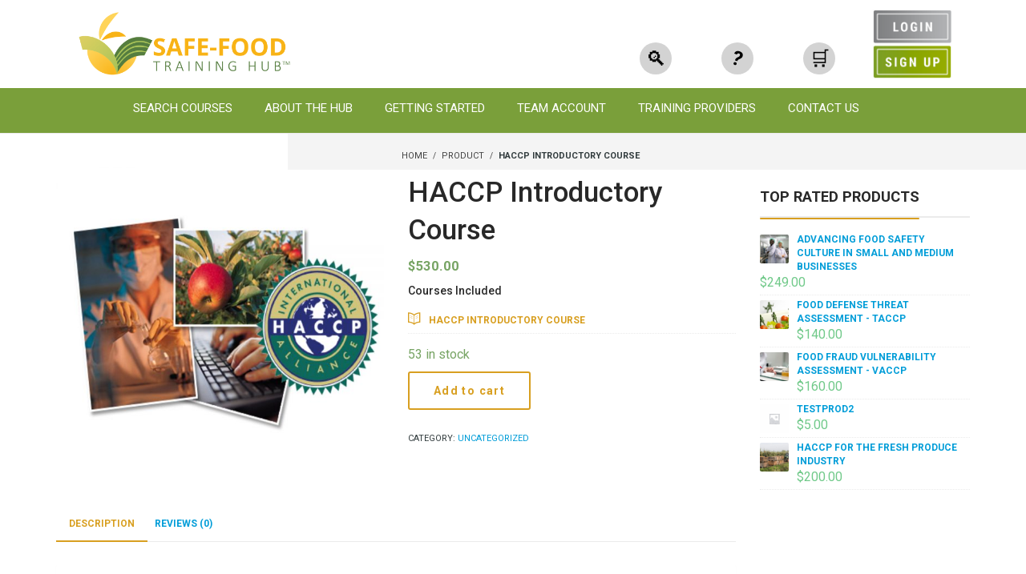

--- FILE ---
content_type: text/html; charset=UTF-8
request_url: https://safefoodtraininghub.globalfoodsafetyresource.com/product/haccp-introductory-course/
body_size: 36694
content:
<!DOCTYPE html>
<html lang="en-US">
<head>
<meta http-equiv="Content-Type" content="text/html; charset=utf-8">
<link rel="icon" href="https://globalfoodsafetyresource.com/safefoodtraininghub/wp-content/themes/sfth/favicon_io/favicon.ico
" type="image/x-icon"/>
<title>HACCP Introductory Course &#8211; Safe Food Training Hub</title>
<meta name="viewport" content="width=device-width, initial-scale=1.0">
              <meta name="author" content="Michel Julien"><link rel="shortcut icon" href="https://safefoodtraininghub.globalfoodsafetyresource.com/wp-content/themes/wplms/assets/images/favicon.png" />
              <link rel="icon" type="image/png" href="https://safefoodtraininghub.globalfoodsafetyresource.com/wp-content/themes/wplms/assets/images/favicon.png"><meta name='robots' content='max-image-preview:large' />
<link rel='dns-prefetch' href='//js.hs-scripts.com' />
<link rel='dns-prefetch' href='//fonts.googleapis.com' />
<link rel='dns-prefetch' href='//s.w.org' />
<link rel="alternate" type="application/rss+xml" title="Safe Food Training Hub &raquo; Feed" href="https://safefoodtraininghub.globalfoodsafetyresource.com/feed/" />
<link rel="alternate" type="application/rss+xml" title="Safe Food Training Hub &raquo; Comments Feed" href="https://safefoodtraininghub.globalfoodsafetyresource.com/comments/feed/" />
<link rel="alternate" type="application/rss+xml" title="Safe Food Training Hub &raquo; HACCP Introductory Course Comments Feed" href="https://safefoodtraininghub.globalfoodsafetyresource.com/product/haccp-introductory-course/feed/" />
		<script type="9f0e6c5276c3bb3334f5f166-text/javascript">
			window._wpemojiSettings = {"baseUrl":"https:\/\/s.w.org\/images\/core\/emoji\/13.1.0\/72x72\/","ext":".png","svgUrl":"https:\/\/s.w.org\/images\/core\/emoji\/13.1.0\/svg\/","svgExt":".svg","source":{"concatemoji":"\/\/safefoodtraininghub.globalfoodsafetyresource.com\/wp-includes\/js\/wp-emoji-release.min.js"}};
			!function(e,a,t){var n,r,o,i=a.createElement("canvas"),p=i.getContext&&i.getContext("2d");function s(e,t){var a=String.fromCharCode;p.clearRect(0,0,i.width,i.height),p.fillText(a.apply(this,e),0,0);e=i.toDataURL();return p.clearRect(0,0,i.width,i.height),p.fillText(a.apply(this,t),0,0),e===i.toDataURL()}function c(e){var t=a.createElement("script");t.src=e,t.defer=t.type="text/javascript",a.getElementsByTagName("head")[0].appendChild(t)}for(o=Array("flag","emoji"),t.supports={everything:!0,everythingExceptFlag:!0},r=0;r<o.length;r++)t.supports[o[r]]=function(e){if(!p||!p.fillText)return!1;switch(p.textBaseline="top",p.font="600 32px Arial",e){case"flag":return s([127987,65039,8205,9895,65039],[127987,65039,8203,9895,65039])?!1:!s([55356,56826,55356,56819],[55356,56826,8203,55356,56819])&&!s([55356,57332,56128,56423,56128,56418,56128,56421,56128,56430,56128,56423,56128,56447],[55356,57332,8203,56128,56423,8203,56128,56418,8203,56128,56421,8203,56128,56430,8203,56128,56423,8203,56128,56447]);case"emoji":return!s([10084,65039,8205,55357,56613],[10084,65039,8203,55357,56613])}return!1}(o[r]),t.supports.everything=t.supports.everything&&t.supports[o[r]],"flag"!==o[r]&&(t.supports.everythingExceptFlag=t.supports.everythingExceptFlag&&t.supports[o[r]]);t.supports.everythingExceptFlag=t.supports.everythingExceptFlag&&!t.supports.flag,t.DOMReady=!1,t.readyCallback=function(){t.DOMReady=!0},t.supports.everything||(n=function(){t.readyCallback()},a.addEventListener?(a.addEventListener("DOMContentLoaded",n,!1),e.addEventListener("load",n,!1)):(e.attachEvent("onload",n),a.attachEvent("onreadystatechange",function(){"complete"===a.readyState&&t.readyCallback()})),(n=t.source||{}).concatemoji?c(n.concatemoji):n.wpemoji&&n.twemoji&&(c(n.twemoji),c(n.wpemoji)))}(window,document,window._wpemojiSettings);
		</script>
		<style type="text/css">
img.wp-smiley,
img.emoji {
	display: inline !important;
	border: none !important;
	box-shadow: none !important;
	height: 1em !important;
	width: 1em !important;
	margin: 0 .07em !important;
	vertical-align: -0.1em !important;
	background: none !important;
	padding: 0 !important;
}
</style>
	<link rel='stylesheet' id='grassblade-css'  href='//safefoodtraininghub.globalfoodsafetyresource.com/wp-content/plugins/grassblade/css/styles.css' type='text/css' media='all' />
<link rel='stylesheet' id='grassblade-frontend-css'  href='//safefoodtraininghub.globalfoodsafetyresource.com/wp-content/plugins/grassblade/css/frontend-styles.css' type='text/css' media='all' />
<link rel='stylesheet' id='dashicons-css'  href='//safefoodtraininghub.globalfoodsafetyresource.com/wp-includes/css/dashicons.min.css' type='text/css' media='all' />
<style id='dashicons-inline-css' type='text/css'>
[data-font="Dashicons"]:before {font-family: 'Dashicons' !important;content: attr(data-icon) !important;speak: none !important;font-weight: normal !important;font-variant: normal !important;text-transform: none !important;line-height: 1 !important;font-style: normal !important;-webkit-font-smoothing: antialiased !important;-moz-osx-font-smoothing: grayscale !important;}
</style>
<link rel='stylesheet' id='thickbox-css'  href='//safefoodtraininghub.globalfoodsafetyresource.com/wp-includes/js/thickbox/thickbox.css' type='text/css' media='all' />
<link rel='stylesheet' id='scormcloud-post-style-css'  href='//safefoodtraininghub.globalfoodsafetyresource.com/wp-content/plugins/scormcloud/css/scormcloud.post.css' type='text/css' media='all' />
<link rel='stylesheet' id='layerslider-css'  href='//safefoodtraininghub.globalfoodsafetyresource.com/wp-content/plugins/LayerSlider/static/layerslider/css/layerslider.css' type='text/css' media='all' />
<link rel='stylesheet' id='wp-block-library-css'  href='//safefoodtraininghub.globalfoodsafetyresource.com/wp-includes/css/dist/block-library/style.min.css' type='text/css' media='all' />
<link rel='stylesheet' id='bp-member-block-css'  href='//safefoodtraininghub.globalfoodsafetyresource.com/wp-content/plugins/buddypress/bp-members/css/blocks/member.min.css' type='text/css' media='all' />
<link rel='stylesheet' id='bp-group-block-css'  href='//safefoodtraininghub.globalfoodsafetyresource.com/wp-content/plugins/buddypress/bp-groups/css/blocks/group.min.css' type='text/css' media='all' />
<link rel='stylesheet' id='wc-block-vendors-style-css'  href='//safefoodtraininghub.globalfoodsafetyresource.com/wp-content/plugins/woocommerce/packages/woocommerce-blocks/build/vendors-style.css' type='text/css' media='all' />
<link rel='stylesheet' id='wc-block-style-css'  href='//safefoodtraininghub.globalfoodsafetyresource.com/wp-content/plugins/woocommerce/packages/woocommerce-blocks/build/style.css' type='text/css' media='all' />
<link rel='stylesheet' id='bpsl-frontend-css'  href='//safefoodtraininghub.globalfoodsafetyresource.com/wp-content/plugins/buddypress-social-login/assets/css/bpsl-frontend.css' type='text/css' media='all' />
<link rel='stylesheet' id='rs-plugin-settings-css'  href='//safefoodtraininghub.globalfoodsafetyresource.com/wp-content/plugins/revslider/public/assets/css/settings.css' type='text/css' media='all' />
<style id='rs-plugin-settings-inline-css' type='text/css'>
#rs-demo-id {}
</style>
<link rel='stylesheet' id='user-session-synchronizer-frontend-css'  href='//safefoodtraininghub.globalfoodsafetyresource.com/wp-content/plugins/user-session-synchronizer/assets/css/frontend.css' type='text/css' media='all' />
<link rel='stylesheet' id='photoswipe-css'  href='//safefoodtraininghub.globalfoodsafetyresource.com/wp-content/plugins/woocommerce/assets/css/photoswipe/photoswipe.min.css' type='text/css' media='all' />
<link rel='stylesheet' id='photoswipe-default-skin-css'  href='//safefoodtraininghub.globalfoodsafetyresource.com/wp-content/plugins/woocommerce/assets/css/photoswipe/default-skin/default-skin.min.css' type='text/css' media='all' />
<style id='woocommerce-inline-inline-css' type='text/css'>
.woocommerce form .form-row .required { visibility: visible; }
</style>
<link rel='stylesheet' id='bp-course-css-css'  href='//safefoodtraininghub.globalfoodsafetyresource.com/wp-content/plugins/vibe-course-module/includes/css/course_template.css' type='text/css' media='all' />
<link rel='stylesheet' id='google-webfonts-css'  href='//fonts.googleapis.com/css?family=Lato:900|Montserrat:regular,700|Open+Sans:300|Raleway:regular,800|Roboto:regular|&#038;subsets=latin' type='text/css' media='all' />
<link rel='stylesheet' id='woocommerce-css-css'  href='//safefoodtraininghub.globalfoodsafetyresource.com/wp-content/themes/sfth/assets/css/woocommerce.min.css' type='text/css' media='all' />
<link rel='stylesheet' id='wplms-style-css'  href='//safefoodtraininghub.globalfoodsafetyresource.com/wp-content/themes/sfth/assets/css/style.min.css' type='text/css' media='all' />
<link rel='stylesheet' id='minimal-css'  href='//safefoodtraininghub.globalfoodsafetyresource.com/wp-content/themes/sfth/assets/css/minimal.min.css' type='text/css' media='all' />
<link rel='stylesheet' id='autocomplete.css-css'  href='//safefoodtraininghub.globalfoodsafetyresource.com/wp-content/themes/sfth/assets/css/jquery.auto-complete.css' type='text/css' media='all' />
<link rel='stylesheet' id='bootstrap-tour-css-css'  href='//safefoodtraininghub.globalfoodsafetyresource.com/wp-content/plugins/vibe-course-module/includes/css/bootstrap-tour.min.css' type='text/css' media='all' />
<script type="9f0e6c5276c3bb3334f5f166-text/javascript">if (document.location.protocol != "https:") {document.location = document.URL.replace(/^http:/i, "https:");}</script><script type="9f0e6c5276c3bb3334f5f166-text/javascript" src='//safefoodtraininghub.globalfoodsafetyresource.com/wp-includes/js/jquery/jquery.min.js' id='jquery-core-js'></script>
<script type="9f0e6c5276c3bb3334f5f166-text/javascript" src='//safefoodtraininghub.globalfoodsafetyresource.com/wp-includes/js/jquery/jquery-migrate.min.js' id='jquery-migrate-js'></script>
<script type="9f0e6c5276c3bb3334f5f166-text/javascript" id='gb-user-profile-js-extra'>
/* <![CDATA[ */
var gb_profile = {"date":"Date","score":"Score","status":"Status","timespent":"Timespent","quiz_report":"Quiz Report","completed":"Completed","attempted":"Attempted","passed":"Passed","failed":"Failed","in_progress":"In Progress","datatables_language":{"sEmptyTable":"No data available in table","sInfo":"Showing _START_ to _END_ of _TOTAL_ entries","sInfoEmpty":"Showing 0 to 0 of 0 entries","sInfoFiltered":"(filtered from _MAX_ total entries)","sInfoPostFix":"","sInfoThousands":",","sLengthMenu":"Show _MENU_ entries","sLoadingRecords":"Loading...","sProcessing":"Processing...","sSearch":"Search:","sZeroRecords":"No matching records found","oPaginate":{"sFirst":"First","sLast":"Last","sNext":"Next","sPrevious":"Previous"},"oAria":{"sSortAscending":": activate to sort column ascending","sSortDescending":": activate to sort column descending"}},"plugin_dir_url":"https:\/\/safefoodtraininghub.globalfoodsafetyresource.com\/wp-content\/plugins\/grassblade"};
/* ]]> */
</script>
<script type="9f0e6c5276c3bb3334f5f166-text/javascript" src='//safefoodtraininghub.globalfoodsafetyresource.com/wp-content/plugins/grassblade/addons/user_report/js/script.js' id='gb-user-profile-js'></script>
<script type="9f0e6c5276c3bb3334f5f166-text/javascript" src='//safefoodtraininghub.globalfoodsafetyresource.com/wp-content/plugins/scormcloud/scripts/scormcloud.dialog.js' id='scormclouddialog-js'></script>
<script type="9f0e6c5276c3bb3334f5f166-text/javascript" src='//safefoodtraininghub.globalfoodsafetyresource.com/wp-content/plugins/scormcloud/scripts/scormcloud.post.js' id='scormcloud-post-js'></script>
<script type="9f0e6c5276c3bb3334f5f166-text/javascript" id='layerslider-greensock-js-extra'>
/* <![CDATA[ */
var LS_Meta = {"v":"6.6.4"};
/* ]]> */
</script>
<script type='text/javascript' data-cfasync="false" src='//safefoodtraininghub.globalfoodsafetyresource.com/wp-content/plugins/LayerSlider/static/layerslider/js/greensock.js' id='layerslider-greensock-js'></script>
<script type='text/javascript' data-cfasync="false" src='//safefoodtraininghub.globalfoodsafetyresource.com/wp-content/plugins/LayerSlider/static/layerslider/js/layerslider.kreaturamedia.jquery.js' id='layerslider-js'></script>
<script type='text/javascript' data-cfasync="false" src='//safefoodtraininghub.globalfoodsafetyresource.com/wp-content/plugins/LayerSlider/static/layerslider/js/layerslider.transitions.js' id='layerslider-transitions-js'></script>
<script type="9f0e6c5276c3bb3334f5f166-text/javascript" id='bp-confirm-js-extra'>
/* <![CDATA[ */
var BP_Confirm = {"are_you_sure":"Are you sure?"};
/* ]]> */
</script>
<script type="9f0e6c5276c3bb3334f5f166-text/javascript" src='//safefoodtraininghub.globalfoodsafetyresource.com/wp-content/plugins/buddypress/bp-core/js/confirm.min.js' id='bp-confirm-js'></script>
<script type="9f0e6c5276c3bb3334f5f166-text/javascript" src='//safefoodtraininghub.globalfoodsafetyresource.com/wp-content/plugins/revslider/public/assets/js/jquery.themepunch.tools.min.js' id='tp-tools-js'></script>
<script type="9f0e6c5276c3bb3334f5f166-text/javascript" src='//safefoodtraininghub.globalfoodsafetyresource.com/wp-content/plugins/revslider/public/assets/js/jquery.themepunch.revolution.min.js' id='revmin-js'></script>
<script type="9f0e6c5276c3bb3334f5f166-text/javascript" src='//safefoodtraininghub.globalfoodsafetyresource.com/wp-content/plugins/user-session-synchronizer/assets/js/frontend.min.js' id='user-session-synchronizer-frontend-js'></script>
<script type="9f0e6c5276c3bb3334f5f166-text/javascript" src='//safefoodtraininghub.globalfoodsafetyresource.com/wp-content/plugins/woocommerce/assets/js/jquery-blockui/jquery.blockUI.min.js' id='jquery-blockui-js'></script>
<script type="9f0e6c5276c3bb3334f5f166-text/javascript" id='wc-add-to-cart-js-extra'>
/* <![CDATA[ */
var wc_add_to_cart_params = {"ajax_url":"\/wp-admin\/admin-ajax.php","wc_ajax_url":"\/?wc-ajax=%%endpoint%%","i18n_view_cart":"View cart","cart_url":"https:\/\/safefoodtraininghub.globalfoodsafetyresource.com\/cart\/","is_cart":"","cart_redirect_after_add":"yes"};
/* ]]> */
</script>
<script type="9f0e6c5276c3bb3334f5f166-text/javascript" src='//safefoodtraininghub.globalfoodsafetyresource.com/wp-content/plugins/woocommerce/assets/js/frontend/add-to-cart.min.js' id='wc-add-to-cart-js'></script>
<script type="9f0e6c5276c3bb3334f5f166-text/javascript" src='//safefoodtraininghub.globalfoodsafetyresource.com/wp-content/plugins/js_composer/assets/js/vendors/woocommerce-add-to-cart.js' id='vc_woocommerce-add-to-cart-js-js'></script>
<script type="9f0e6c5276c3bb3334f5f166-text/javascript" src='//safefoodtraininghub.globalfoodsafetyresource.com/wp-content/themes/sfth/assets/js/jquery.auto-complete.min.js' id='autocomplete-js'></script>
<script type="9f0e6c5276c3bb3334f5f166-text/javascript" src='//safefoodtraininghub.globalfoodsafetyresource.com/wp-content/themes/sfth/assets/js/mysite.js' id='mysite-js-js'></script>
<script type="9f0e6c5276c3bb3334f5f166-text/javascript" id='grassblade-js-extra'>
/* <![CDATA[ */
var gb_data = {"plugin_dir_url":"https:\/\/safefoodtraininghub.globalfoodsafetyresource.com\/wp-content\/plugins\/grassblade\/","is_admin":"","is_guest":"1","ajax_url":"https:\/\/safefoodtraininghub.globalfoodsafetyresource.com\/wp-admin\/admin-ajax.php","post_id":"122732","lrs_exists":"","completion_tracking_enabled":"","post_completion":"","lang":{"confirm_reset_learner_progress":"Are you sure you want to reset progress on this content for all learners?","S.No.":"S.No.","User":"User","Email":"Email","Video":"Video","Length":"Length","Attempts":"Attempts","Timespent":"Timespent","Heatmap":"Heatmap","Completed %":"Completed %","Not Watched":"Not Watched","Type":"Type","Times Watched":"Times Watched","Percentage Watched":"Percentage Watched","Content":"Content","Date":"Date","Student Score %":"Student Score %","Group Avg":"Group Avg","Global Avg":"Global Avg","Time Spent":"Time Spent"},"labels":{"content_passed_message":"Congratulations! You have successfully %s the content.","content_failed_message":"You did not pass.","content_getting_result":"Getting your Result ...","passed":"Passed","failed":"Failed","completed":"Completed"}};
/* ]]> */
</script>
<script type="9f0e6c5276c3bb3334f5f166-text/javascript" src='//safefoodtraininghub.globalfoodsafetyresource.com/wp-content/plugins/grassblade/js/script.js' id='grassblade-js'></script>
<meta name="generator" content="Powered by LayerSlider 6.6.4 - Multi-Purpose, Responsive, Parallax, Mobile-Friendly Slider Plugin for WordPress." />
<!-- LayerSlider updates and docs at: https://layerslider.kreaturamedia.com -->
<link rel="https://api.w.org/" href="https://safefoodtraininghub.globalfoodsafetyresource.com/wp-json/" /><link rel="alternate" type="application/json" href="https://safefoodtraininghub.globalfoodsafetyresource.com/wp-json/wp/v2/product/122732" /><link rel="EditURI" type="application/rsd+xml" title="RSD" href="https://safefoodtraininghub.globalfoodsafetyresource.com/xmlrpc.php?rsd" />
<link rel="wlwmanifest" type="application/wlwmanifest+xml" href="https://safefoodtraininghub.globalfoodsafetyresource.com/wp-includes/wlwmanifest.xml" /> 
<meta name="generator" content="WordPress 5.8" />
<meta name="generator" content="WooCommerce 4.6.5" />
<link rel="canonical" href="https://safefoodtraininghub.globalfoodsafetyresource.com/product/haccp-introductory-course/" />
<link rel='shortlink' href='https://safefoodtraininghub.globalfoodsafetyresource.com/?p=122732' />
<link rel="alternate" type="application/json+oembed" href="https://safefoodtraininghub.globalfoodsafetyresource.com/wp-json/oembed/1.0/embed?url=https%3A%2F%2Fsafefoodtraininghub.globalfoodsafetyresource.com%2Fproduct%2Fhaccp-introductory-course%2F" />
<link rel="alternate" type="text/xml+oembed" href="https://safefoodtraininghub.globalfoodsafetyresource.com/wp-json/oembed/1.0/embed?url=https%3A%2F%2Fsafefoodtraininghub.globalfoodsafetyresource.com%2Fproduct%2Fhaccp-introductory-course%2F&#038;format=xml" />

	<script type="9f0e6c5276c3bb3334f5f166-text/javascript">var ajaxurl = 'https://safefoodtraininghub.globalfoodsafetyresource.com/wp-admin/admin-ajax.php';</script>

			<!-- DO NOT COPY THIS SNIPPET! Start of Page Analytics Tracking for HubSpot WordPress plugin v11.1.75-->
			<script class="hsq-set-content-id" data-content-id="blog-post" type="9f0e6c5276c3bb3334f5f166-text/javascript">
				var _hsq = _hsq || [];
				_hsq.push(["setContentType", "blog-post"]);
			</script>
			<!-- DO NOT COPY THIS SNIPPET! End of Page Analytics Tracking for HubSpot WordPress plugin -->
				<noscript><style>.woocommerce-product-gallery{ opacity: 1 !important; }</style></noscript>
	<meta name="generator" content="Powered by WPBakery Page Builder - drag and drop page builder for WordPress."/>
<!--[if lte IE 9]><link rel="stylesheet" type="text/css" href="https://safefoodtraininghub.globalfoodsafetyresource.com/wp-content/plugins/js_composer/assets/css/vc_lte_ie9.min.css" media="screen"><![endif]--><meta name="generator" content="Powered by Slider Revolution 5.4.6.4 - responsive, Mobile-Friendly Slider Plugin for WordPress with comfortable drag and drop interface." />
<style>.button,input[type=button], input[type=submit],.button.hero,.heading_more:before,.vibe_carousel .flex-direction-nav a,.sidebar .widget #searchform input[type="submit"], #signup_submit, #submit,button,.login_sidebar .login_content #vbp-login-form #sidebar-wp-submit,#buddypress a.button,.generic-button a:hover,#buddypress input[type=button],body.activity-permalink .ac-form input[type=submit],#buddypress input[type=submit],#buddypress input[type=reset],#buddypress ul.button-nav li a,#buddypress .item-list-tabs ul li a:hover,#buddypress div.generic-button a:hover,a.bp-title-button,.woocommerce-account .woocommerce-MyAccount-navigation li.is-active a,#buddypress div.item-list-tabs#subnav ul li.current a,#buddypress div.item-list-tabs ul li a span,#buddypress div.item-list-tabs ul li.selected a,#buddypress div.item-list-tabs ul li.current a,#vibe_bp_login #wplogin-modal .btn-default,#vibe_bp_login #wplogin-modal .btn-block,.single #buddypress .item-list-tabs#subnav ul li.selected a, .single-item #buddypress .item-list-tabs#subnav ul li.selected a,.course_button.button,.unit_button.button,.woocommerce div.product .woocommerce-tabs ul.tabs li.active,.woocommerce #content div.product .woocommerce-tabs ul.tabs li.active,.woocommerce-page div.product .woocommerce-tabs ul.tabs li.active,.woocommerce-page #content div.product .woocommerce-tabs ul.tabs li.active,.woocommerce a.button,.woocommerce button.button,.woocommerce input.button,.woocommerce #respond input#submit,.woocommerce #content input.button,.woocommerce-page a.button,.woocommerce-page button.button,.woocommerce-page input.button,.woocommerce-page #respond input#submit,.woocommerce-page #content input.button,.woocommerce ul.products li a.added_to_cart,.woocommerce ul.products li a.button,.woocommerce a.button.alt,.woocommerce button.button.alt,.woocommerce input.button.alt,.woocommerce #respond input#submit.alt,.woocommerce #content input.button.alt,.woocommerce-page a.button.alt,.woocommerce-page button.button.alt,.woocommerce-page input.button.alt,.woocommerce-page #respond input#submit.alt,.woocommerce-page #content input.button.alt,.woocommerce .widget_layered_nav_filters ul li a,.woocommerce-page .widget_layered_nav_filters ul li a,.woocommerce .widget_price_filter .ui-slider .ui-slider-range,.woocommerce-page .widget_price_filter .ui-slider .ui-slider-range,.woocommerce div.product .woocommerce-tabs ul.tabs li.active, .woocommerce div.product .woocommerce-tabs ul.tabs li:hover,.price_slider .ui-slider-range,.ui-slider .ui-slider-handle,.tabs-left > .nav-tabs > li > a:hover, .tabs-left > .nav-tabs > li > a:focus,.page-numbers.current, .pagination .page-numbers.current, .pagination span.current,.block_media .hover-link,.vibe_filterable li a:hover,.vibe_filterable li.active a,#wplms-calendar td.active,.btn.primary,#wplms-calendar td a span,.tagcloud a,.checkoutsteps ul li.checkout_begin,.widget.pricing .course_sharing .socialicons.round li > a:hover,.widget.pricing .course_sharing .socialicons.square li > a:hover,.widget_carousel .flex-direction-nav a, .vibe_carousel .flex-direction-nav a,#question #submit:hover,.ques_link:hover,.reset_answer,.quiz_timeline li:hover > span, .quiz_timeline li.active > span,.course_timeline li.done > span, .course_timeline li:hover > span, .course_timeline li.active > span,.quiz_timeline li.active>a>span,.vbplogin em,#buddypress div.item-list-tabs#subnav ul li.switch_view a.active,#buddypress .activity-list li.load-more a:hover,.note-tabs ul li.selected a, .note-tabs ul li.current a,.data_stats li:hover, .data_stats li.active,.wplms_clp_stats li.active,.wplms_clp_stats li:hover,.course_students li .progress .bar,.in_quiz .pagination ul li span,.quiz_meta .progress .bar,.page-links span,#vibe_bp_login input[type=submit],.single-course.c2 #item-nav div.item-list-tabs#object-nav li.current a, .single-course.c3 #item-nav div.item-list-tabs#object-nav li.current a, .single-course.c5 #item-nav div.item-list-tabs#object-nav li.current a,.minimal .widget .course_cat_nav ul li a:hover span,.minimal .pusher #buddypress a.button:hover,.minimal #buddypress #item-nav .item-list-tabs ul li.current a:after, .minimal #buddypress #item-nav .item-list-tabs ul li.selected a:after,.vibe_carousel .flex-control-nav li a, .widget_carousel .flex-control-nav li a{background-color:#D89F20; }.tagcloud a:hover,.instructor_action_buttons li a span,.total_students span,.nav-tabs>li.active>a, .nav-tabs>li.active>a:focus, .nav-tabs>li.active>a:hover,.unit_content p span.side_comment:hover, .unit_content p span.side_comment.active,.v_module.custom_post_carousel .heading_more,#buddypress .activity-list li.load-more a:hover, .load-more a:hover,.instructor strong span,#buddypress .item-list-tabs ul li a:hover,.archive #buddypress .course_category,.course_front_progressbar .progress .bar,.widget .course_cat_nav ul li.current-cat-parent>a, .widget .course_cat_nav ul li.current-cat>a,.widget .course_cat_nav ul li a span,.woocommerce nav.woocommerce-pagination ul li span.current,.woocommerce nav.woocommerce-pagination ul li a:hover,.widget .price_slider .ui-slider-handle,#bbpress-forums #favorite-toggle a:hover,#bbpress-forums #subscription-toggle a:hover,.pagetitle #subscription-toggle a:hover,#bbpress-forums .bbp-pagination .bbp-pagination-links a.page-numbers:hover, #bbpress-forums .bbp-pagination .bbp-pagination-links span.current,.mooc .vbpcart span em, .sleek .vbpcart span em,.minimal .pusher h3.heading span:after,.minimal #buddypress div.item-list-tabs ul li.selected a:after,.minimal #buddypress div.item-list-tabs ul li.selected a span,.minimal #buddypress div.item-list-tabs#subnav ul li.switch_view a.active,.minimal .pusher #buddypress input[type=submit]:hover, .minimal .pusher .button:hover, .minimal .pusher input[type=submit]:hover,.minimal.single-course.c2 #item-nav .item-list-tabs#object-nav ul li.current a:after, .minimal.single-course.c2 #item-nav .item-list-tabs#object-nav ul li.selected a:after, .minimal.single-course.c3 #item-nav .item-list-tabs#object-nav ul li.current a:after, .minimal.single-course.c3 #item-nav .item-list-tabs#object-nav ul li.selected a:after,.minimal.single-course.c2 .course_sub_action.current a:after, .minimal.single-course.c3 .course_sub_action.current a:after,.single-course.c4.minimal #buddypress .item-list-tabs#object-nav li.current a:after,.minimal.single-course.submissions .course_sub_action.current a:after,.minimal.single-course.c5 #item-nav .item-list-tabs#object-nav ul li.current a:after, .minimal.single-course.c5 #item-nav .item-list-tabs#object-nav ul li.selected a:after,.minimal .pusher h3.heading span:after, .minimal .pusher h4.widget_title span:after,.minimal.woocommerce-page a.button:hover,.minimal.woocommerce a.button:hover,.minimal.woocommerce ul.products li a.button:hover, .minimal .pagination a.page-numbers:hover, .minimal .pagination a:hover,.minimal .pagination .page-numbers.current,.minimal .pagination span.current,.minimal.woocommerce-page #content input.button:hover, .minimal.woocommerce-page input.button:hover,.minimal .pusher .woocommerce a.button:hover,.minimal #buddypress #group-create-tabs.item-list-tabs li.current>a:after,.elegant #buddypress div.item-list-tabs li.selected a:before,.elegant.archive #buddypress div.item-list-tabs li.selected a,.elegant #item-nav div.item-list-tabs#object-nav li.current a:before,.elegant #buddypress .item-list-tabs#subnav ul li.current a:before,.elegant #buddypress #item-nav div.item-list-tabs#object-nav li.current a:before,.elegant #buddypress #members-activity div.item-list-tabs ul li.selected a:before,.elegant.single-course.c4 #buddypress .item-list-tabs#object-nav li.current a:before,.elegant.single #buddypress .item-list-tabs#subnav ul li.selected a:before,.login_page_content .nav.nav-tabs>li.active>a:after,.block.general .block_content .general_details,.modern .vibe_carousel .flex-direction-nav a:hover,.modern .pusher h3.heading span:before, .modern .pusher h4.widget_title span:before,.modern #buddypress #item-nav .item-list-tabs ul li.current a:after, .modern #buddypress #item-nav .item-list-tabs ul li.selected a:after,.modern .pusher #title .pagetitle h1:after,.modern #buddypress div.item-list-tabs ul li.current a:after, .modern #buddypress div.item-list-tabs ul li.selected a:after,.modern #buddypress div.item-list-tabs ul li.current a span, .modern #buddypress div.item-list-tabs ul li.selected a span,.save_quiz_progress .save_progress_inner,.submit_quiz_progress .save_progress_inner,body.loading.pageloader2 .global:before,body.loading.pageloader2 .global:after,.course_pursue_panel .course_action_points,.course_pursue_panel .course_timeline li.unit_line.active:before,.block.simple .block_content .simple_category a:before, .block.simple .block_media:before,.block.generic .block_content .generic_category a:before,.block.generic .block_content .block_title a:before{background:#D89F20; }.link,.instructor_line h3 a:hover,.minimal .generic-button a,#notes_discussions .actions a:hover, ul.item-list.loading:after,#ajaxloader:after, .course_timeline li.active a, .course_timeline li:hover a,#notes_discussions .actions a.reply_unit_comment.meta_info, .side_comments ul.actions li a:hover, .v_module.custom_post_carousel .vibe_carousel.noheading .flex-direction-nav .flex-next, .v_module.custom_post_carousel .vibe_carousel.noheading .flex-direction-nav .flex-prev,.side_comments a.reply_unit_comment.meta_info,.nav.nav-tabs>li.active>a>span,.unit_content .reply a,.widget .item-options a.selected,.footerwidget .item-options a.selected,.course_front_progressbar>span,#buddypress div.generic-button a,.woocommerce div.product .connected_courses li a,.widget .course_cat_nav ul li.current-cat-parent>a>span, .widget .course_cat_nav ul li.current-cat>a>span,#bbpress-forums #favorite-toggle a,#bbpress-forums #subscription-toggle a,.pagetitle #subscription-toggle a,.minimal.woocommerce ul.products li a.button,.minimal.woocommerce a.button,.minimal #buddypress ul.item-list li .item-credits a.button,.minimal .note-tabs ul li a,.minimal .pagination span,.minimal .pagination label,.minimal .pagination .page-numbers.current,.minimal .pagination span.current,.minimal .pagination a.page-numbers,.minimal .pagination a,.minimal.woocommerce-page a.button,.minimal.woocommerce nav.woocommerce-pagination ul li a,.minimal #bbpress-forums .bbp-pagination .bbp-pagination-links a.page-numbers, .minimal #bbpress-forums .bbp-pagination .bbp-pagination-links span,.minimal #buddypress div.item-list-tabs ul li a:hover, .minimal #buddypress div.item-list-tabs ul li.selected a,.minimal #buddypress div.item-list-tabs#subnav ul li.switch_view a.active,.minimal .widget .course_cat_nav ul li a:hover,.minimal .widget .course_cat_nav ul li a span,.minimal .pusher .button,.minimal .pusher #buddypress a.button,.minimal .pusher #buddypress input[type=submit], .minimal .pusher .button, .minimal .pusher input[type=submit],.minimal .pusher #buddypress input[type=button],.minimal #buddypress #item-nav .item-list-tabs ul li.current a, .minimal #buddypress #item-nav .item-list-tabs ul li.selected a,.minimal #buddypress div.item-list-tabs#subnav ul li.current a, .minimal #buddypress div.item-list-tabs#subnav ul li.selected a,.minimal.bp-user.p2 #buddypress div.item-list-tabs#object-nav li a:hover, .minimal.bp-user.p3 #buddypress div.item-list-tabs#object-nav li a:hover, .minimal.bp-user.p4 #buddypress div.item-list-tabs#object-nav li a:hover,.minimal.single-course.c2 #item-nav .item-list-tabs#object-nav ul li.current a, .minimal.single-course.c2 #item-nav .item-list-tabs#object-nav ul li.selected a, .minimal.single-course.c3 #item-nav .item-list-tabs#object-nav ul li.current a, .minimal.single-course.c3 #item-nav .item-list-tabs#object-nav ul li.selected a,.minimal.single-course.c2 #item-nav .item-list-tabs#object-nav ul li a:hover, .minimal.single-course.c3 #item-nav .item-list-tabs#object-nav ul li a:hover,.minimal .mooc .woocart .buttons .button, .minimal .sleek .woocart .buttons .button,.minimal .woocommerce ul.products li.product .button,.minimal .pusher .woocommerce a.button,.elegant #item-nav div.item-list-tabs#object-nav li a:hover,.elegant #item-nav div.item-list-tabs#object-nav li.current a,.elegant #buddypress #item-nav div.item-list-tabs#object-nav li.current a,.elegant #buddypress #item-nav div.item-list-tabs#object-nav li a:hover,.elegant #buddypress #members-activity div.item-list-tabs ul li.selected a,.elegant #buddypress #members-activity div.item-list-tabs ul li a:hover,.elegant.single-course.c3 #item-nav div.item-list-tabs#object-nav li.current a,.elegant.single-course.c4 #buddypress .item-list-tabs#object-nav li.current a,.login_page_content .nav.nav-tabs>li.active>a,.block.postblock .block_content .course_instructor,.elegant.single #buddypress .item-list-tabs#subnav ul li.selected a,.modern #buddypress #item-nav .item-list-tabs ul li.current a, .modern #buddypress #item-nav .item-list-tabs ul li.selected a,.modern nav li a:hover, .modern nav li.current_menu_item a, .modern nav li.current_page_item a,.modern #buddypress div.item-list-tabs ul li a:hover,.modern #buddypress div.item-list-tabs ul li.current a, .modern #buddypress div.item-list-tabs ul li.selected a,.modern #buddypress div.item-list-tabs ul li a span,.modern #buddypress div.item-list-tabs#subnav ul li.current a, .modern #buddypress div.item-list-tabs#subnav ul li.selected a{color:#D89F20; }.button,.radio>input[type=radio]:checked+label:before,.nav-tabs>li.active>a, .nav-tabs>li.active>a:focus, .nav-tabs>li.active>a:hover.tab-pane li:hover img,.checkbox>input[type=checkbox]:checked+label:before,.pagination .page-numbers.current, .pagination span.current,#buddypress div.item-list-tabs ul li.current,#buddypress div.item-list-tabs#subnav ul li.current a,.single #buddypress .item-list-tabs#subnav ul li.selected a, .single-item #buddypress .item-list-tabs#subnav ul li.selected a,.unit_button.button,#buddypress div#item-header #item-header-avatar,.gallery a:hover,.woocommerce div.product .woocommerce-tabs ul.tabs li.active,.woocommerce a.button,.woocommerce button.button,.woocommerce input.button,.woocommerce #respond input#submit,.woocommerce #content input.button,.woocommerce-page a.button,.woocommerce-page button.button,.woocommerce-page input.button,.woocommerce-page #respond input#submit,.woocommerce-page #content input.button,.woocommerce a.button.alt,.woocommerce button.button.alt,.woocommerce input.button.alt,.woocommerce #respond input#submit.alt,.woocommerce #content input.button.alt,.woocommerce-page a.button.alt,.woocommerce-page button.button.alt,.woocommerce-page input.button.alt,.woocommerce-page #respond input#submit.alt,.woocommerce-page #content input.button.alt,.woocommerce .widget_layered_nav_filters ul li a,.woocommerce-page .widget_layered_nav_filters ul li a,.woocommerce div.product .woocommerce-tabs ul.tabs li.active, .woocommerce div.product .woocommerce-tabs ul.tabs li:hover,.tabs-left > .nav-tabs > li > a:hover, .tabs-left > .nav-tabs > li > a:focus,.tabs-left > .nav-tabs .active > a, .tabs-left > .nav-tabs .active > a:hover, .tabs-left > .nav-tabs .active > a:focus,.vibe_filterable li a:hover,.vibe_filterable li.active a,#wplms-calendar td.active,.checkoutsteps ul li.checkout_begin,.widget_course_list a:hover img,.widget_course_list a:hover img,.quiz_timeline li.active,.widget_course_list a:hover img,.vcard:hover img,.postsmall .post_thumb a:hover,.button.hero,.unit_content .commentlist li.bypostauthor >.comment-body>.vcard img,.unit_content .commentlist li:hover >.comment-body>.vcard img,#buddypress div.generic-button a,#buddypress div.item-list-tabs#subnav ul li.switch_view a.active,.woocommerce nav.woocommerce-pagination ul li span.current,#bbpress-forums #favorite-toggle a,#bbpress-forums .bbp-pagination .bbp-pagination-links span.current,#bbpress-forums #subscription-toggle a,.pagetitle #subscription-toggle a,.minimal.woocommerce ul.products li a.button,.minimal.woocommerce a.button,.minimal .note-tabs,.minimal .pagination span,.minimal .pagination label,.minimal .pagination .page-numbers.current,.minimal .pagination span.current,.minimal .pagination a.page-numbers,.minimal .pagination a,.minimal.woocommerce-page a.button,.minimal.woocommerce nav.woocommerce-pagination ul li a,.minimal #bbpress-forums .bbp-pagination .bbp-pagination-links a.page-numbers, .minimal #bbpress-forums .bbp-pagination .bbp-pagination-links span,.minimal #buddypress div.item-list-tabs ul li a:hover, .minimal .pusher #buddypress a.button,.minimal .generic-button a,.minimal #buddypress div.item-list-tabs ul li.selected a,.minimal #buddypress div.item-list-tabs ul li a span,.minimal .widget .course_cat_nav ul li a span,.minimal .pusher #buddypress input[type=button],.minimal .pusher #buddypress input[type=submit], .minimal .pusher .button, .minimal .pusher input[type=submit],.minimal.woocommerce-page #content input.button, .minimal.woocommerce-page input.button,.minimal .pusher .woocommerce a.button,.minimal.woocommerce div.product .woocommerce-tabs ul.tabs li.active, .minimal.woocommerce div.product .woocommerce-tabs ul.tabs li:hover,.elegant #buddypress div.item-list-tabs li.selected{border-color:#D89F20;}a:hover,.author_desc .social li a:hover,#course_creation_tabs li.active:after,.widget ul > li:hover > a,.course_students li > ul > li > a:hover,.quiz_students li > ul > li > a:hover,#buddypress div.activity-meta a ,#buddypress div.activity-meta a.button,#buddypress .acomment-options a,.widget .menu li.current-menu-item a,#buddypress a.primary,#buddypress a.secondary,.activity-inner a,#latest-update h6 a,.bp-primary-action,.bp-secondary-action,#buddypress div.item-list-tabs ul li.selected a span,#buddypress div.item-list-tabs ul li.current a span,#buddypress div.item-list-tabs ul li a:hover span,.activity-read-more a,.unitattachments h4 span,.unitattachments li a:after,.noreviews a,.expand .minmax:hover,.connected_courses li a,#buddypress #item-body span.highlight a,#buddypress div#message-thread div.message-content a,.course_students li > ul > li > a:hover,.quiz_students li > ul > li > a:hover,.assignment_students li > ul > li > a:hover,.widget ul li:hover > a,.widget ul li.current-cat a,.quiz_timeline li:hover a, .quiz_timeline li.active a,.woocommerce .star-rating span, .woocommerce-page .star-rating span, .product_list_widget .star-rating span,#vibe-tabs-notes_discussion .view_all_notes:hover,.instructor strong a:hover,.minimal .woocommerce nav.woocommerce-pagination ul li a,.single-item.groups.g3.minimal #item-body .item-list-tabs#subnav ul li.current.selected a, .single-item.groups.g4.minimal #item-body .item-list-tabs#subnav ul li.current.selected a,.bp-user.p3 #item-body .item-list-tabs#subnav ul li.current.selected a,.bp-user.p4 #item-body .item-list-tabs#subnav ul li.current.selected a,.minimal #buddypress div.item-list-tabs ul li a span,.minimal.single-item.groups.g2 #buddypress div.item-list-tabs#object-nav li a:hover, .minimal.single-item.groups.g3 #buddypress div.item-list-tabs#object-nav li a:hover, .minimal.single-item.groups.g4 #buddypress div.item-list-tabs#object-nav li a:hover,.minimal.single-course.c5 #item-nav .item-list-tabs#object-nav ul li a:hover,.minimal.single-course.c5 #item-nav .item-list-tabs#object-nav ul li.current a,.minimal.woocommerce-page #content input.button, .minimal.woocommerce button.button,.minimal.woocommerce-page input.button,.elegant #buddypress .dir-form div.item-list-tabs ul li.selected a,.elegant.directory.d3 #buddypress .item-list-tabs ul li a:hover{color:#D89F20;}.minimal.woocommerce .button,.minimal.woocommerce button.button,.minimal #buddypress div.item-list-tabs#subnav ul li.switch_view a.active,.minimal.directory #buddypress div.item-list-tabs#subnav ul li.switch_view a.active{border-color:#D89F20 !important;}.minimal nav li a:hover,.minimal nav li:hover>a, .minimal nav li.current_menu_item>a,.minimal nav li.current_page_item>a,.minimal.woocommerce div.product .woocommerce-tabs ul.tabs li.active a, .minimal.woocommerce div.product .woocommerce-tabs ul.tabs li:hover a,.elegant #buddypress .item-list-tabs#subnav ul li.current a,.elegant.single-course #item-nav div.item-list-tabs#object-nav li.current a,.elegant.directory.d3 #buddypress .item-list-tabs li.selected a,.elegant.directory.d4 #buddypress .item-list-tabs li.selected a,.elegant.bp-user.p4 #buddypress .item-list-tabs#subnav li.selected.current a, .elegant.single-item.groups.g4 #buddypress .item-list-tabs#subnav li.selected.current a {color:#D89F20 !important; }.woocommerce a.button, .button,#nav_horizontalli.current-menu-ancestor>a, #headertop a.btn,button,#nav_horizontal li.current-menu-item>a, .total_students span,#nav_horizontal li a:hover, .button.hero,.tagcloud a:hover,#nav_horizontal li:hover a,.course_button.button span.amount,#buddypress .item-list-tabs ul li a:hover,.login_sidebar .login_content #vbp-login-form #sidebar-wp-submit,.vibe_filterable li.active a,.tabbable .nav.nav-tabs li:hover a,.btn,a.btn.readmore:hover,.checkbox>input[type=checkbox]:checked+label:after,footer .tagcloud a:hover,.tagcloud a,.in_quiz .pagination ul li span,.nav-tabs > li.active > a, .nav-tabs > li.active > a:hover, .nav-tabs > li.active > a:focus,.generic-button a:hover,.woocommerce-account .woocommerce-MyAccount-navigation li.is-active a,body.activity-permalink .ac-form input[type=submit],.hover-link:hover,#buddypress .activity-list li.load-more a:hover,#buddypress div.generic-button a:hover,.archive #buddypress .course_category,.archive #buddypress .course_category h3,#buddypress ul.item-list li .item-credits a.button,#buddypress ul.item-list li .item-credits a.button span,#course_creation_tabs li.done:after,.widget .course_cat_nav ul li a,#buddypress .item-list-tabs ul li a:hover,.pagination .current,#question #submit:hover,.ques_link:hover,.reset_answer:hover,.widget .course_cat_nav ul li.current-cat-parent>a, .widget .course_cat_nav ul li.current-cat>a,.widget .course_cat_nav ul li a span,.woocommerce ul.products li.product .button,.woocommerce nav.woocommerce-pagination ul li span.current,.woocommerce nav.woocommerce-pagination ul li a:hover,.woocommerce #respond input#submit, .woocommerce #content input.button, .woocommerce-page a.button, .woocommerce-page button.button, .woocommerce-page input.button, .quiz_timeline li.active>a>span,.woocommerce div.product .woocommerce-tabs ul.tabs li.active, .woocommerce div.product .woocommerce-tabs ul.tabs li:hover,#vibe_bp_login input[type=submit],.woocommerce-page #respond input#submit,#bbpress-forums #favorite-toggle a:hover, #bbpress-forums #subscription-toggle a:hover,#bbpress-forums .bbp-pagination .bbp-pagination-links a.page-numbers:hover, #bbpress-forums .bbp-pagination .bbp-pagination-links span.current,#buddypress ul.button-nav li a,.tabs ul.nav.nav-tabs>li.active>a>span,.mooc .vbpcart span em, .sleek .vbpcart span em,.single-course.c2 #item-nav div.item-list-tabs#object-nav li.current a, .single-course.c3 #item-nav div.item-list-tabs#object-nav li.current a, .single-course.c5 #item-nav div.item-list-tabs#object-nav li.current a,.single-item.groups.g2 #buddypress div.item-list-tabs#object-nav li a:hover, .single-item.groups.g3 #buddypress div.item-list-tabs#object-nav li a:hover, .single-item.groups.g4 #buddypress div.item-list-tabs#object-nav li a:hover,.v_module.custom_post_carousel .heading_more,.minimal .pusher #buddypress a.button:hover,.minimal .note-tabs ul li.selected a,.minimal #buddypress div.item-list-tabs ul li.selected a span,.minimal .widget .course_cat_nav ul li a:hover span,.minimal .pagination .page-numbers.current,.minimal .pagination span.current,.minimal.woocommerce-page a.button:hover,.minimal.woocommerce a.button:hover,.minimal .pusher .button:hover,.minimal.woocommerce ul.products li a.button:hover, .minimal .pagination a.page-numbers:hover, .minimal .pagination a:hover,.minimal .pusher #buddypress input[type=submit]:hover,.minimal .pusher input[type=submit]:hover,.minimal.woocommerce-page #content input.button:hover, .minimal.woocommerce-page input.button:hover,.minimal .mooc .woocart .buttons .button:hover,.minimal .sleek .woocart .buttons .button:hover,.minimal .pusher .woocommerce a.button:hover,.elegant #buddypress .dir-form div.item-list-tabs ul li:not(.selected) a:hover,.elegant.single-course.c4 #buddypress .item-list-tabs#object-nav li a:hover,.elegant .widget.pricing a.button,.block.general .block_content .general_details>a,.modern .vibe_carousel .flex-direction-nav a:hover,.course_pursue_panel .course_action_points,.course_pursue_panel .course_action_points h1,.course_pursue_panel .course_time strong,.course_pursue_panel .course_time strong span{color:#030303;}#logo{padding-top:8px;}#logo{padding-bottom:4px;}#headertop,header.fixed,.pagesidebar,#pmpro_confirmation_table thead,header #searchdiv.active #searchform input[type=text],.pmpro_checkout thead th,#pmpro_levels_table thead,.boxed #headertop .container,header.sleek.transparent.fixed{background-color:#ffffff;}#headertop,#headertop a,.sidemenu li a,.sidemenu .mobile_icons>a,#pmpro_confirmation_table thead,.pmpro_checkout thead th,#pmpro_levels_table thead, header.fixed .topmenu>li>a,header.fixed #searchicon,header.fixed nav>.menu>li>a{color:#4f4f4f;}header,.sidemenu li.active a, .sidemenu li a:hover,.note-tabs,header #searchform input[type="text"],.boxed header:not(.transparent) .container,.reset_answer:hover{background-color:#ffffff;}nav .menu li a,nav .menu li.current-menu-item a,.topmenu li a,.sleek .topmenu>li>a, .sleek nav>.menu>li>a,header #searchicon,.mooc .topmenu>li>a, .mooc nav>.menu>li>a,#login_trigger{color:#444444;}.sub-menu,nav .sub-menu,#mooc_menu nav .menu li:hover>.menu-sidebar,header #searchform,.sleek .woocart,.megadrop .menu-cat_subcat .sub_cat_menu, .megadrop .menu-cat_subcat .sub_posts_menu{background-color:#ffffff;}nav .menu li>.sub-menu li a, nav .menu li.current-menu-item .sub-menu li a,nav .sub-menu li.current-menu-item a,nav .menu li .menu-sidebar .widget h4.widget_title,nav .menu li .menu-sidebar .widget ul li a,nav .menu li .menu-sidebar .widget,.megadrop .menu-sidebar,#mooc_menu nav .menu li:hover>.menu-sidebar,#mooc_menu nav .menu li:hover>.menu-sidebar a,.megadrop .menu-sidebar .widget ul li a,.megadrop .menu-sidebar .widget .widgettitle,.megadrop .menu-sidebar .widgettitle,.sleek .woocart .cart_list.product_list_widget .mini_cart_item a, .sleek .woocart .cart_list.product_list_widget .mini_cart_item span,.sleek .woocart .total,.sleek .woocart .cart_list.product_list_widget .empty,.mooc .woocart .cart_list.product_list_widget .mini_cart_item a, .mooc .woocart .cart_list.product_list_widget .mini_cart_item span,.mooc .woocart .total,.sleek .woocart .cart_list.product_list_widget .empty{color:#666666;}nav>.menu>li>a,.sleek .topmenu>li>a, .sleek nav>.menu>li>a{font-family:"Montserrat";}#headertop a, .sidemenu li a{font-family:"Montserrat";}.logged-out #vibe_bp_login .fullscreen_login,#vibe_bp_login ul+ul{background:#313b3d;}#close_full_popup:before,#vibe_bp_login ul+ul li a,#vibe_bp_login ul+ul li a{color:#ffffff;}#vibe_bp_login,#wplms_custom_registration_form,#wplms_forgot_password_form,.logged-out #vibe_bp_login .fullscreen_login #vbp-login-form,.login_sidebar,#vibe_bp_login #wplms_custom_registration_form, #vibe_bp_login #wplms_forgot_password_form{background:#232b2d;}#vibe_bp_login .fullscreen_login label,#vibe_bp_login label,#vibe_bp_login ul li#vbplogout a,.login_sidebar .login_content #vbp-login-form label,.login_sidebar .login_content #sidebar-me #bpavatar+ul li#username a,.login_sidebar .login_content #sidebar-me #bpavatar+ul li a, .login_sidebar .login_content #sidebar-me #bpavatar+ul+ul li a,.login_sidebar .login_content #vbp-login-form label .tip,#vibe_bp_login a:hover, #vibe_bp_login ul li a{color:#ffffff;}h1{font-family:"Roboto";}h2{font-family:"Roboto";}h3{font-family:"Roboto";}h5{font-family:"Roboto";}h6{font-family:"Roboto";}h3.heading span{font-family:"Roboto";}#buddypress .widget_title,.widget .widget_title{font-family:"Roboto";}body a,.content p a,.course_description p a,#buddypress a.activity-time-since,.author_info .readmore,.assignment_heading.heading a,.v_text_block a,.main_unit_content a:not(.button),.reply a, .link,.ahref{color:#009dd8;}body,.content,#item-body,#buddypress ul.item-list li div.item-desc,p{font-family:"Roboto";}.flexMenu-popup li a,.unit_prevnext,.quiz_bar,.course_timeline li a,#buddypress .item-list-tabs ul li a,.single-course.c2 #item-nav div.item-list-tabs#object-nav li a, .single-course.c3 #item-nav div.item-list-tabs#object-nav li a,#course_creation_tabs,.page-template-start .course_timeline h4,.widget .course_cat_nav ul li a{font-family:"Raleway";}#buddypress div.item-list-tabs,.widget .item-options,#buddypress div.item-list-tabs#object-nav,#buddypress div.item-list-tabs,.quiz_bar,.widget .course_cat_nav,.single-course.c2 #item-nav,.single-course.c3 #item-nav,.single-course.c5 #item-nav,.minimal.single-course.c2 #item-nav, .minimal.single-course.c3 #item-nav, .minimal.single-course.c5 #item-nav,.elegant.bp-user.p2 #buddypress #item-nav, .elegant.bp-user.p3 #buddypress #item-nav, .elegant.bp-user.p4 #buddypress #item-nav, .elegant.single-course.c2 #item-nav, .elegant.single-course.c3 #item-nav, .elegant.single-course.c5 #item-nav, .elegant.single-item.groups.g2 #buddypress #item-nav, .elegant.single-item.groups.g3 #buddypress #item-nav, .elegant.single-item.groups.g4 #buddypress #item-nav{background-color:#ffffff;}#buddypress div.item-list-tabs,.widget .item-options,.flexMenu-popup li a,#buddypress div.item-list-tabs#object-nav,.quiz_timeline li>a>span,.unit_prevnext,.quiz_bar,.course_timeline li.active a,.course_timeline li a,.minimal .course_timeline li.active a,.minimal .course_timeline li a,#buddypress .item-list-tabs ul li a,.widget .course_cat_nav ul li.current-cat-parent>ul>li:not(.current-cat)>a,.single-course.c2 #item-nav div.item-list-tabs#object-nav li a, .single-course.c3 #item-nav div.item-list-tabs#object-nav li a, .single-course.c5 #item-nav div.item-list-tabs#object-nav li a{color:#444444;}#course_creation_tabs,#buddypress div#item-header,.page-template-start .unit_prevnext,.page-template-start .course_timeline h4,.widget .course_cat_nav ul li>ul li,.single-course .course_header,.minimal.single-course.c2 .course_header, .minimal.single-course.c3 .course_header, .minimal.single-course.c5 .course_header,.elegant.single-course.c2 .course_header, .elegant.single-course.c3 .course_header{background-color:#fafafa;}#course_creation_tabs li,#course_creation_tabs li a,#course_creation_tabs li i,#course_creation_tabs li.active a, #course_creation_tabs li.active i,.quiz_timeline li a,.quiz_timeline li.done a,.unit_prevnext a,.ques_link,.countdown,.countdown+span,.countdown+span+span,#buddypress div#item-header,.page-template-start .unit_prevnext,.page-template-start .course_timeline h4,.minimal .course_timeline li h4,.minimal .unit_prevnext a,.single-course .course_header,.page-template-start .course_timeline.accordion li.section:after,.minimal.single-course.c2 .course_header, .minimal.single-course.c3 .course_header, .minimal.single-course.c5 .course_header,.minimal.single-course.c2 #item-nav .item-list-tabs#object-nav ul li a, .minimal.single-course.c3 #item-nav .item-list-tabs#object-nav ul li a, .minimal.single-course.c5 #item-nav .item-list-tabs#object-nav ul li a,.elegant.single-course.c2 .course_header, .elegant.single-course.c3 .course_header,.elegant.bp-user.p2 #buddypress #item-nav div.item-list-tabs#object-nav li a, .elegant.bp-user.p3 #buddypress #item-nav div.item-list-tabs#object-nav li a, .elegant.bp-user.p4 #buddypress #item-nav div.item-list-tabs#object-nav li a, .elegant.single-course.c2 #item-nav div.item-list-tabs#object-nav li a, .elegant.single-course.c3 #item-nav div.item-list-tabs#object-nav li a, .elegant.single-course.c4 #buddypress .item-list-tabs#object-nav li a, .elegant.single-course.c5 #buddypress .item-list-tabs#object-nav li a, .elegant.single-course.c5 #item-nav div.item-list-tabs#object-nav li a, .elegant.single-item.groups.g2 #buddypress #item-nav div.item-list-tabs#object-nav li a, .elegant.single-item.groups.g3 #buddypress #item-nav div.item-list-tabs#object-nav li a, .elegant.single-item.groups.g4 #buddypress #item-nav div.item-list-tabs#object-nav li a, .elegant.single-item.groups.g4 #buddypress .item-list-tabs#object-nav li a{color:#444444;}footer,.bbp-header,.bbp-footer,.boxed footer .container,footer .form_field, footer .input-text, footer .ninja-forms-field, footer .wpcf7 input.wpcf7-text, footer #s,footer .chosen-container.chosen-with-drop .chosen-drop,footer .chosen-container-active.chosen-with-drop .chosen-single, footer .chosen-container-single .chosen-single{background-color:#9c9e9f;}footer,footer a,.footerwidget li a,footer .form_field, footer .input-text, footer .ninja-forms-field, footer .wpcf7 input.wpcf7-text, footer #s,.footerwidget .widget_course_list li h6,.footerwidget .widget_course_list li h6 span,footer .course-list1,footer .chosen-container.chosen-with-drop .chosen-drop,footer .chosen-container-active.chosen-with-drop .chosen-single, footer .chosen-container-single .chosen-single{color:#ffffff;}.footertitle, footer h4,footer a,.footerwidget ul li a{color:#0a0a0a;}#footerbottom,.boxed #footerbottom .container{background-color:#9c9e9f;}#footerbottom,#footerbottom a{color:#222222;}#scrolltop a{color:#fff !important;}.gallery.columns4>a { height:200px;overflow:hidden;}header #trigger {top:28px;right:40px;}.dash-widget{border:1px solid rgba(0,0,0,0.08);}#trigger{padding:10px;margin-top:-10px;}#headertop li{ border-color:#4f4f4f;}#buddypress div.item-list-tabs ul li a:hover span,#buddypress .item-list-tabs ul li.current a span, #buddypress .item-list-tabs ul li.selected a span,.widget .course_cat_nav ul li.current-cat-parent>a span, .widget .course_cat_nav ul li.current-cat>a span,.course_pursue_panel .course_progressbar.progress .bar{background:#030303;}.minimal.woocommerce nav.woocommerce-pagination a:hover{color:#030303 !important;}header #searchform:after,nav>.menu>li:hover>a:before{ border-color:transparent transparent #ffffff transparent !important;}.elegant header nav>.menu>li.current-menu-item>a, .elegant header nav>.menu>li.current_page_item>a, .elegant header nav>.menu>li:hover>a{border-color:#ffffff;color:#ffffff;}.groove header nav>.menu>li.current-menu-item>a, .groove header nav>.menu>li.current_page_item>a, .groove header nav>.menu>li:hover>a{background:#ffffff;}.unit_content p span.side_comment:hover:after,.unit_content p span.side_comment.active:after{border-color: #D89F20 transparent transparent #D89F20 !important;;}#vibe_bp_login:after{ border-color:transparent transparent #313b3d transparent;}header.fixed #trigger .lines, header.fixed #trigger .lines:after, header.fixed #trigger .lines:before,header.sleek.fixed #trigger .lines, header.sleek.fixed #trigger .lines:after, header.sleek.fixed #trigger .lines:before{background:#4f4f4f;}#trigger .lines, #trigger .lines:before,#trigger .lines:after {background:#444444} header #searchicon, header #searchform input[type="text"]{color:#444444;} .unit_prevnext{border-color:#ffffff ;}.flexMenu-popup{background:#ffffff !important;}.course_timeline,.quiz_details{background:#ffffff;}.unit_prevnext,.course_timeline h4{background:#fafafa;}.quiz_timeline li > span,.quiz_timeline li>a>span{background:#fafafa;}.course_timeline,.course_timeline li.unit_line,.course_timeline li > span,.quiz_timeline .timeline_wrapper{border-color:#fafafa;}nav .menu-item-has-children:hover > a:before,header.sleek .vbpcart.active:after{border-color:transparent transparent #ffffff transparent;}.archive.woocommerce.minimal ul.products li.product .button.add_to_cart_button:hover,.woocommerce.minimal #respond input#submit.alt:hover, .woocommerce.minimal a.button.alt:hover, .woocommerce.minimal button.button.alt:hover, .woocommerce.minimal input.button.alt:hover,.minimal.woocommerce-page a.button:hover{background:#D89F20 !important;}body.loading.pageloader1 .global:before{border-top-color:#D89F20;}body.loading.pageloader1 .global:after{border-left-color:#D89F20;}#vibe_bp_login:after{border-color:transparent transparent #232b2d;}#save_quiz_progress{border-color:#444444;}footer .form_field, footer .input-text, footer .ninja-forms-field, footer .wpcf7 input.wpcf7-text, footer #s,footer .chosen-container.chosen-with-drop .chosen-drop,footer .chosen-container-active.chosen-with-drop .chosen-single, footer .chosen-container-single .chosen-single{border-color:#9c9e9f;}</style><script type="9f0e6c5276c3bb3334f5f166-text/javascript">function setREVStartSize(e){
				try{ var i=jQuery(window).width(),t=9999,r=0,n=0,l=0,f=0,s=0,h=0;					
					if(e.responsiveLevels&&(jQuery.each(e.responsiveLevels,function(e,f){f>i&&(t=r=f,l=e),i>f&&f>r&&(r=f,n=e)}),t>r&&(l=n)),f=e.gridheight[l]||e.gridheight[0]||e.gridheight,s=e.gridwidth[l]||e.gridwidth[0]||e.gridwidth,h=i/s,h=h>1?1:h,f=Math.round(h*f),"fullscreen"==e.sliderLayout){var u=(e.c.width(),jQuery(window).height());if(void 0!=e.fullScreenOffsetContainer){var c=e.fullScreenOffsetContainer.split(",");if (c) jQuery.each(c,function(e,i){u=jQuery(i).length>0?u-jQuery(i).outerHeight(!0):u}),e.fullScreenOffset.split("%").length>1&&void 0!=e.fullScreenOffset&&e.fullScreenOffset.length>0?u-=jQuery(window).height()*parseInt(e.fullScreenOffset,0)/100:void 0!=e.fullScreenOffset&&e.fullScreenOffset.length>0&&(u-=parseInt(e.fullScreenOffset,0))}f=u}else void 0!=e.minHeight&&f<e.minHeight&&(f=e.minHeight);e.c.closest(".rev_slider_wrapper").css({height:f})					
				}catch(d){console.log("Failure at Presize of Slider:"+d)}
			};</script>
<noscript><style type="text/css"> .wpb_animate_when_almost_visible { opacity: 1; }</style></noscript><link href="https://fonts.googleapis.com/css?family=Roboto:300,300i,400,400i,500,500i,700,700i" rel="stylesheet">
<!--<script src="https://safefoodtraininghub.globalfoodsafetyresource.com//wp-content/themes/sfth/jquery-3.5.1.min.js"></script>-->
<script src="https://code.jquery.com/jquery-1.7.min.js" integrity="sha256-/05Jde9AMAT4/o5ZAI23rUf1SxDYTHLrkOco0eyRV84=" crossorigin="anonymous" type="9f0e6c5276c3bb3334f5f166-text/javascript"></script>
<script type="9f0e6c5276c3bb3334f5f166-text/javascript">

    var $jq = jQuery.noConflict(true);
</script>
<!--<link rel="stylesheet" href="https://stackpath.bootstrapcdn.com/bootstrap/4.1.3/css/bootstrap.min.css" integrity="sha384-MCw98/SFnGE8fJT3GXwEOngsV7Zt27NXFoaoApmYm81iuXoPkFOJwJ8ERdknLPMO" crossorigin="anonymous">-->
<link href='https://fonts.googleapis.com/css?family=Merienda+One' rel='stylesheet' type='text/css'>
</head>
<body data-rsssl=1 class="bp-legacy product-template-default single single-product postid-122732 theme-sfth woocommerce woocommerce-page woocommerce-no-js d2 g2 c2 minimal logged-out wpb-js-composer js-comp-ver-5.4.5 vc_responsive bp-location-autocomplete">
<div id="global" class="global">
<div class="pagesidebar">
    <div class="sidebarcontent">    
        <a id="close_menu_sidebar" title="Close"><span></span></a>
        <div class="mobile_icons"><a id="mobile_searchicon"><i class="fa fa-search"></i></a><a href="https://safefoodtraininghub.globalfoodsafetyresource.com/cart/"><span class="fa fa-shopping-basket"><em>0</em></span></a></div><ul id="menu-main" class="sidemenu"><li id="menu-item-1189" class="menu-item menu-item-type-custom menu-item-object-custom menu-item-1189"><a href="https://safefoodtraininghub.globalfoodsafetyresource.com/all-courses/">Search Courses</a></li>
<li id="menu-item-1190" class="menu-item menu-item-type-post_type menu-item-object-page menu-item-1190"><a href="https://safefoodtraininghub.globalfoodsafetyresource.com/about-the-hub/">About The Hub</a></li>
<li id="menu-item-1191" class="menu-item menu-item-type-custom menu-item-object-custom menu-item-1191"><a href="https://safefoodtraininghub.globalfoodsafetyresource.com/register/">Getting Started</a></li>
<li id="menu-item-1192" class="menu-item menu-item-type-post_type menu-item-object-page menu-item-1192"><a href="https://safefoodtraininghub.globalfoodsafetyresource.com/business-sign-up/">Team Account</a></li>
<li id="menu-item-1193" class="menu-item menu-item-type-post_type menu-item-object-page menu-item-1193"><a href="https://safefoodtraininghub.globalfoodsafetyresource.com/training-provider-registration/">Training Providers</a></li>
<li id="menu-item-1245" class="menu-item menu-item-type-post_type menu-item-object-page menu-item-1245"><a href="https://safefoodtraininghub.globalfoodsafetyresource.com/contact/">Contact Us</a></li>
</ul>    </div>
</div>  <div class="pusher">
        <style type="text/css">
        @media (max-width: 1000px) {

            #mobileHeader {
                display: block;
            }

            #desktopHeader {
                display: none;
            }

            #mobileFooterSection {
                display: block;
            }

            #footerSection {
                display: none;
            }

            #curriculum-mobile {
                display: block;
            }

            #curriculum-desktop {
                display: none;
            }

            #review-mobile {
                display: block;
            }

            #review-desktop {
                display: none;
            }

            .mobileMask {

                display: none;
            }

            .otherCourseItems.col-md-6.col-sm-12.col-xs-12 > .courseItem {
                margin-bottom: 2em !important;

            }
        }

        @media (min-width: 1001px) {

            #mobileHeader {
                display: none;
            }

            #desktopHeader {
                display: block;
            }

            #mobileFooterSection {
                display: none;
            }

            #footerSection {
                display: block;
            }

            #curriculum-mobile {
                display: none;
            }

            #curriculum-desktop {
                display: block;
            }

            #review-mobile {
                display: none;
            }

            #review-desktop {
                display: block;
            }


        }

        @media (max-width: 725px) {

            .flex-viewport {
                left: 11px;
                margin: auto;
                width: 370px;
            }

            .flex-prev {

                left: 50px !important;
            }

            .flex-next {

                right: 50px !important;
            }
        }

        @media (max-width: 525px) {

            .flex-viewport {
                left: 0px;


            }

            .flex-prev {

                left: 0px !important;
            }

            .flex-next {

                right: 0px !important;
            }

            .icon-arrow-1-right, .icon-arrow-1-left {

                background-color: #6c757d !important;

            }
        }


        @media (max-width: 768px) {

            .mobile-trigger-768 {

                width: 55%;
                margin-bottom: 10px !important;

            }

            .mobile-trigger-768-2 {

                display: block !important;

            }

            .wpb_text_column.wpb_content_element {
                margin-bottom: 14px;

            }

            .wpb_column.vc_column_container.vc_col-sm-4 > .vc_column-inner {

                padding-top: 1px !important;

            }

            

        }

        .batch_end_date{

            display: none;
        }

        #yith_wcsc_filter{

            display: none;

        }

        .vibe_vibe_course_progress, .vibe_vibe_course_auto_progress{

            display: none !important;

        }

        .noscroll {

            position: fixed; overflow:hidden


        }

        .stripe-connect-btn {
            position: relative;
            background: #ffb600 !important;
            font-size: 1.3rem !important;
            color: #ffffff;
            font-weight: 500;
           text-transform: uppercase;
            padding: 15px;
            letter-spacing: 2px;
            border-radius: 15px;
            display: inline-block;
            transition: all 0.5s ease 0s;
        }
        .stripe-connect-btn:hover {
            background: #7c9e2e !important;
            border: 1px solid #ffb600 !important;
            color: #ffffff;
            font-weight: 900 !important;

            letter-spacing: 5px;
            background: none;
            -webkit-box-shadow: 0px 5px 40px -10px rgba(0,0,0,0.30);
            -moz-box-shadow: 0px 5px 40px -10px rgba(0,0,0,0.30);
            transition: all 0.3s ease 0s;
        }

        .stripe-connect-btn:focus {

            border: 1px solid #ffb600 !important;
            color: #ffb600 !important;
            font-weight: 900 !important;
            background: #7c9e2e !important;
            letter-spacing: 4px;

            -webkit-box-shadow: 0px 5px 40px -10px rgba(0,0,0,0.57);
            -moz-box-shadow: 0px 5px 40px -10px rgba(0,0,0,0.57);

            transition: all 0.3s ease 0s;
        }



.stripe-btn{
margin: 0 auto;
    width: 200px;

    background-color: #f7f8f8 !important;
    line-height: 50px;
    border-radius: 35px;
}

        .woocommerce-MyAccount-navigation{


            display: none !important;

        }

        .woocommerce-MyAccount-content{

            text-align: center !important;

        }

        #sc-span {

            display: none;
        }
        .woocommerce-notices-wrapper{

            display: none;
        }

        .loader {
            border: 16px solid  #f8f8ff;
            border-top: 16px solid #ffd324;
            border-radius: 50%;
            width: 120px;
            height: 120px;
            animation: spin 2s ease-in-out infinite;
        }

        @keyframes spin {
            0% { transform: rotate(0deg); }

            50% {

                border-top: 16px solid #7c9e2e;

            }

            70% {

                border-top: 16px solid #ffd324;

            }

            100% { transform: rotate(360deg); }
        }


        #bbb-join-form input[type=text], #bbb-join-form input[type=password] {
            color: #000000 !important;
            height: 25px!important;
            margin: 5px 0px 25px 5px !important;
            padding-left:10px!important;
            width: 95%!important;
            height: 35px!important;
            border: none !important;
            border-bottom: 1px solid #c7d0d2!important;
            transition: 0.5s !important;
            font-size: 16px !important;
        }

        #bbb-join-form input[type=text]:hover, #bbb-join-form input[type=password]:hover {

            border-bottom: 1px solid black !important;
        }

        .bbb-join{
            position: relative;
            width: 70% !important;
            border-radius: 0px 10px 10px 0px !important;
            height: 300px !important;
            float: right !important;
            background: #ffffff !important;
            border-left: none !important;
            text-align: center !important;
            overflow: auto !important;
            box-shadow: none !important;
            transition: 0.5s !important;
        }

        #bbb-form-container{

            text-align: center !important;
            min-width: 300px;
            width: 90%;
            height: 300px;
            border-radius: 10px;
            background-image: url('https://safefoodtraininghub.globalfoodsafetyresource.com/wp-content/uploads/2020/10/shutterstock_1689338029-1.jpg')  !important;
            background-repeat: no-repeat;
            background-size: auto 100%;
            background-position: -120px 0px;
        }

        #bbb-join-form input[type=submit] {
            margin-top:15px !important;
            display:block !important;
            max-width:90% !important;
            min-width: 70%;
            height: 40px !important;
            font-size: 16px !important;
            font-weight: bold !important;
            color: #D89F20 !important;
            background-color: #ffffff !important;
            border: 1px solid #D89F20 !important;
            cursor: pointer !important;
            border-radius: 45px !important;
            transition: 0.5s !important;
        }


        #bbb-join-form input[type=submit]:hover {
            color: #000000!important;
            background-color: #D89F20 !important;
        }


        video {
            width: 100% !important;

        }

        .mejs__overlay.mejs__layer.mejs__overlay-play {
            width: 100% !important;


        }

        .block.customblock{

            overflow: hidden;

        }

        .block.customblock:hover,.block.customblock:focus{
            overflow-y:scroll;
        


        }
        #termsCon:hover {

            text-decoration: underline;
        }

        #greenBar {
            background-color: #7c9e2e;
            height: 5px;
            width: 100%;
            margin-top: 9px;


        }

        .reviewMessage {
            margin-top: 10px;
            background-color: #FFF6BF;
            border: 1px solid #ffd324;
            border-radius: 2px;
            clear: left;
            color: #817134;
            font-weight: 600;
            text-transform: uppercase;
            width: 100%;
            display: block;
            padding: 10px 15px;
            margin: 0;


        }


        #reviewCollapse {


            display: none;
            overflow: hidden;

        }

        #courseCurriculum {


            display: none;
            overflow: hidden;

        }

        #reviewCollapse {


            display: none;
            overflow: hidden;

        }

        .footerListContent1, .footerListContent2, .footerListContent3 {

            padding: 8px 18px;
            display: none;
            overflow: hidden;

        }

        #mobileFooterLogo {
            transition: 0.5s;

        }

        #mobileFooterLogo:hover, #mobileFooterLogo:focus {

            -webkit-transform: scale(1.05);
            -ms-transform: scale(1.05);
            transform: scale(1.05);

        }

        #footerEmail {
            transition: 0.5s;

        }

        #footerEmail:hover, #footerEmail:focus {

            -webkit-transform: scale(1.05);
            -ms-transform: scale(1.05);
            transform: scale(1.05);


        }

        .footerNestedList {
            transition: 0.3s;
            position: relative;

        }

        .footerNestedList:hover, .footerNestedList:focus {

            -webkit-transform: scale(1.05);
            -ms-transform: scale(1.05);
            transform: scale(1.05);
            margin-left: 16px;
            cursor: pointer;

        }


        .overlay1 {
            overflow: auto;
            max-height: 100%;
            height: 0;
            width: 100%;
            position: absolute;
            z-index: 100;

            left: 0;
            background-color: #f8f9fa;
            background-color: #f8f9fa;
            opacity: 99.5%;

            transition: 0.2s;
        }

        .overlay2 {
            overflow: auto;

            width:100%;
            height:100%;
            position: fixed;
            z-index: 1001;
top:0;
            left: 0;
            background: rgba(49, 59, 61, .92);


            transition: 0.2s;
        }


        .overlay-content1 {
            position: relative;
            top: 0%;
            width: 100%;
            text-align: center;


        }


        .overlay1 a {
            background-color: #ffffff;
            border-bottom: 1px solid lightgrey;
            padding: 10px;
            text-decoration: none;
            font-size: larger;
            color: #7c9e2e;
            display: block;
            transition: 0.5s;

        }


        .overlay1 a:hover, .overlay1 a:focus {
            color: #ffb600;
            font-size: x-large;

        }

        .topmenuAvatar img {
            transition: 0.5s;
            max-width: 200%;
        }

        .topmenuAvatar em {
            z-index: 100;
        }

        .topmenuAvatar img:hover, .topmenuAvatar img:focus {
            -webkit-transform: scale(1.15);
            -ms-transform: scale(1.15);
            transform: scale(1.15);
        }

        .iconBubble {
            transition: 0.5s;

        }

        .iconBubble:hover, .iconBubble:focus {
            background-color: darkgrey;
            -webkit-transform: scale(1.15);
            -ms-transform: scale(1.15);
            transform: scale(1.15);

        }

        #mobileHeaderLogo,  #desktopHeaderLogo {
            transition: 0.5s;

        }

        #mobileHeaderLogo:hover, #mobileHeaderLogo:focus,  #desktopHeaderLogo:hover,  #desktopHeaderLogo:focus   {

            -webkit-transform: scale(1.05);
            -ms-transform: scale(1.05);
            transform: scale(1.05);

        }

        .sandwichContainer {
            display: block;
            cursor: pointer;
        }

        .bar1, .bar2, .bar3, .bar4 {
            max-width: 47px;
            position: relative;
            width: 90%;
            max-width: 45px;
            height: 5px;
            background-color: #7c9e2e;
            margin: 6px 0px 0px 0px;
            transition: 0.4s;
            float: right;
        }


        .change .bar1 {
            -webkit-transform: rotate(-45deg) translate(-8px, 8px);
            transform: rotate(-45deg) translate(-8px, 8px);
            background-color: #ffb600;
        }


        .change .bar2 {
            opacity: 0;
            background-color: #ffb600;

        }


        .change .bar3 {
            -webkit-transform: rotate(45deg) translate(-8px, -8px);
            transform: rotate(45deg) translate(-8px, -8px);
            background-color: #ffb600;
        }

        @keyframes blink {

            0% {
                opacity: .8;
                color: #7c9e2e;
                bottom: 0px;

            }

            35% {
                opacity: 1;
                color: #ffb600;
                bottom: 20px;
            }

            100% {
                opacity: .8;
                color: #7c9e2e;
                bottom: 0px;
            }
        }

        .saving span {
            color: #7c9e2e;
            position: relative;
            animation-name: blink;

            font-size: 130px;
            font-weight: bolder;

            animation-duration: 1.5s;

            animation-iteration-count: infinite;

            animation-fill-mode: both;

        }

        .saving span:nth-child(2) {

            animation-delay: .4s;

        }

        .saving span:nth-child(3) {

            animation-delay: .8s;

        }

        #ns-hr {

            border-width: 2px;

        }

        #sat:hover {

            color: #ffb600;
            cursor: pointer !important;
            pointer-event: none !important;
        }

        #sat2:hover {

            color: #ffb600;
            cursor: pointer !important;
            pointer-event: none !important;
        }

        .kbTitle:hover {
            margin-left: 10px;
            color: #ffb600 !important;
            cursor: pointer !important;
            pointer-event: none !important;

        }

        .kbTitle {
            pointer-event: none !important;
            transition: 0.5s;

        }

        .kbContainer:hover {
            pointer-event: none !important;
            cursor: pointer !important;


        }

        .kbContainer {

            margin-bottom: 10px;
            border-bottom: 1px solid rgba(0, 0, 0, .08);
            border-radius: 50px;
            padding: 13px;

        }

        .kbContent {

            padding: 8px 18px;
            display: none;
            overflow: hidden;
            background-color: #f1f1f1;
            border-radius: 15px;
        }

        .trans-btn-close {
            background-color: #000000;
            color: #ffffff;
            font-size: large;
            font-weight: bold;
            transition: 0.5s;
            opacity: .8;

        }

        .trans-btn-close:hover {
            background-color: #ff0000;
            opacity: 1;


        }

        .trans-btn-submit {
            opacity: .8;
            transition: 0.5s;
            border-radius: 8px;
            border-width: 2px;
            border-color: #7c9e2e;
            background-color: #f8f9fa;
            font-weight: bold;
            font-size: large;

        }
		.custom_post_carousel br{
			display: none !important;
		}
        .trans-btn-submit:hover {
            color: white;
            border-color: white;
            background-color: #7c9e2e;
            opacity: 1;
            -webkit-transform: scale(1.08);
            -ms-transform: scale(1.08);
            transform: scale(1.08);
            font-size: larger;

        }


        html, body {
            font-family: "Roboto", sans-serif !important;
        }

        .logoBar {
        }

        .logoBar .container {
            margin: auto;
            margin-top: 20px;
        }

        .logoBar #logo img {
            max-height: 100px
        }

        .mainNav {
            background-color: #7a9f3a;
            padding: 1px 10px 10px 20px;
            text-align: left;
        }

        .mainNav .continer {
            margin: auto
        }

        .mainNav nav > .menu > li > a {
            padding: 10px;
            color: #fff;
            opacity: 1;
        }

        .logoBar #headertop {
            border: 0
        }

        .logoBar #headertop ul.topmenu > li:first-child {
            border: 10px double #fff !important;
        }

        .logoBar #headertop ul.topmenu > li {
            border: 10px double #fff;
        / / background: green;
            padding: 1px 2px;
            color: white;
            line-height: initial;
        }

        .course_filters {
            font-family: "Roboto", sans-serif !important;
        }

        .iframe {
            margin-top: 10px;
            margin-bottom: 20px;
        }

        .modal-footer {
            padding: 0px;


        }

        .cert-wrapper {
            width: 595px;
            height: 842px;
            background-repeat: no-repeat !important;
            position: relative;
            font-family: "Merienda One", Helvetica, sans-serif !important;
            color: rgba(0, 0, 0, 0.7);
        }

        .studentName {
            position: absolute;
            top: 40%;
            left: 20%;
            font-family: "Merienda One", Helvetica, sans-serif !important;
            font-size: 30px !important
        }

        .courseName {
            position: absolute;
            top: 60%;
            left: 20%;
            font-family: "Merienda One", Helvetica, sans-serif !important;
            font-size: 20px !important
        }

        .courseDate {
            position: absolute;
            top: 66%;
            left: 20%;
            font-family: "Merienda One", Helvetica, sans-serif !important;
            font-size: 20px !important
        }

        /* .certCode{ position:absolute; top:90%;left:80%;font-size:10px !important} */

        h1, h2, h3, h4, h5, h6 {
            font-family: "Roboto", sans-serif !important;
        }


        #activate-page h3 {
            text-transform: capitalize;
        }

        ul.industry, ul.contribution_level, ul.topics, ul.access_rights, ul.demography, ul.training_kind, ul.course_language, ul.job_competency {
            display: none;
        }

        ul.ul2 {
            position: relative;
            bottom: 10px !important;
            margin-bottom: 10px;
        }

        .course_filters h3 {
            text-transform: uppercase !important;
        }


        .woocommerce-cart .cart-collaterals .cart_totals table th {
            width: 50%;
        }

        .woocommerce-billing-fields {


            background-color: #e6e6e6;
            padding: 10px 20px;
            border: 1px solid #d2d0d0;

        }

        .searchsubmit {
            background-color: #7c9e2e !important;
            font-size: 15px !important;
            color: #FFF !important;
            border: none !important;
            outline: 2px solid white;
            outline-offset: -7px;
        }

        .woocommerce table.shop_table th {
            font-weight: 700;
            padding: 7px 0px;
        }

        form.social-profiles div p.description {
            display: none !important;
        }

        #item-instructor img {
            width: 150px !important;
        }

        ul.course_extras {
            display: none;
        }

        .widget .course_details > ul > li.course_price > strong {
            color: #7c9e2e !important;
        }


        .existing_packages_select_wrapper, .add_cpt > :first-child, #edit_element_button, #add_batch > :first-child, .enabled_course_batch > :first-child {
            display: none !important;
        }


        del {
            opacity: 1 !important;
            color: #000;
            line-height: 0.5em;
        }

        .social-profiles h4, .social-profiles table {
            display: none !important;
        }

        #create_course_wrapper a, .course_description p a, #buddypress a.activity-time-since, .author_info .readmore, .assignment_heading.heading a, .v_text_block a, .main_unit_content a:not(.button), .reply a, .link, .ahref {
            color: #7a9f3a !important;
        }

        li#create-course-personal-li {
            background-color: #ffb600;
        }

        li#create-course-personal-li a {
            color: #7a9f3a !important;
        }

        li#bpsl-personal-li {
            display: none;
        }

        .success {
            background: #7a9f3a !important;
            color: #FFF !important;
        }

        .switch-html {
            display: none;
        }

        .quicktags-toolbar {
            display: none;
        }

        .ns-btn-primary, .ns-btn-danger {
            background-color: #7a9f3a !important;
            border-color: #7a9f3a !important;

        }

        .ns-btn-info {
            background-color: #ffb600 !important;
            border-color: transparent !important;
        }

        article.ns-single.type-nanosupport.hentry .ticket-question-card {
            width: 80%;
            margin: 0 auto;
        }


        label[data-setting="caption"], label[data-setting="title"], label[data-setting="description"], #mceu_30 {
            display: none !important;
        }


        .thanks {
            margin-top: 50px;
            background-color: #f1f1f1;
            padding: 10px;
        }

        .alert.alert-success {
            background: #7c9e2e !important;
        }

        .vibe_vibe_subscription .field_wrapper {
            display: none;
        }

        #create_course_templates_popop_button {
            display: none;
        }

        section.woocommerce-order-details, section.woocommerce-customer-details {
            background-color: #fbfbfb;
            padding: 10px 20px;
            border: 1px solid #e2e1e1;

        }

        address {
            font-style: normal;
            line-height: 1.62857;
            font-size: 16px;
            text-transform: capitalize;
        }

        p.woocommerce-customer-details--email {
            margin-top: -14px;
            text-transform: lowercase;
        }

        h1.lbackground {
            display: table;
            white-space: normal;


        }

        .widget input[type="submit"] {
            border-color: transparent !important;
            color: #FFF !important;

        }

        .instructorB .button.create-group-button {
            padding: 10px !important;
            background: rgba(255, 255, 255, 0.9) !important;
        }


        h1.lbackground:before, h1.lbackground:after {
            border-top: 2px solid #FFF;
            content: '';
            display: table-cell;
            position: relative;
            top: 0.7em;
            width: 45%;
        }

        h1.lbackground:before {
            right: 1.5%;
        }

        h1.lbackground:after {
            left: 1.5%;
        }

        td.field-visibility, th.title + .title {
            text-align: left !important;
        }

        #buddypress .standard-form select {
            width: 100% !important;
            margin-bottom: 20px;
        }

        td.field-name {
            width: 30% !important;
        }

        td.field-visibility {
            width: 70% !important;
        }

        section#title .pagetitle h1 {
            color: #FFF;
            font-size: 4em;
            text-transform: uppercase;
            font-weight: 300;
            margin: 6% auto;
            text-align: center;

        }

        .students_undertaking {
            display: none !important;
        }

        li.vibe_vibe_course_free, div.vibe_vibe_forum {
            display: none !important;
        }

        .fSearch {
            text-align: center;
        }

        .fSearch form {
            width: 100% !important;
        }

        #save_course_creation_template, .course_template_item {
            display: none;
        }

        .fSearch input[type='text'] {
            width: 70% !important;
            padding: 9px 20px !important
            y;
            border: 2px solid rgba(0, 0, 0, .09) !important;
            color: #585858 !important;
        }

        .fSearch input[type='submit'] {
            width: 20% !important;
            margin-left: 20px;
        }

        .widget .course_details > ul > li.course_price a, .widget .course_details > ul > li.course_price strong > span, .woocommerce-Price-amount .amount, .block.courseitem.course3 .block_content .course_price {
            color: #313b3d !important;
        }

        ul.ul2 li {
            list-style-type: disc !important;
            list-style-position: inside;
            margin-left: 10px;
        }

        button.ns-btn-primary, #searchsubmit, #signup_submit, #submit, .sidebar .widget #searchform input[type=submit], input[type=submit].form_field, input[type=submit].ninja-forms-field, a.submit_registration_form {
            background-color: #7c9e2e !important;
            font-size: 15px !important;
            color: #FFF !important;
            border: none !important;
            outline: 2px solid white;
            outline-offset: -7px;
            min-width: 110px;
        }

        input[type=checkbox], input[type=radio] {
            width: 5%;
        }

        #buddypress .item-list-tabs .dir-search input[type=text] {
            border: 1px solid #999;
            border-radius: 2px;
            padding: 6px 30px 6px 8px;
            height: 36px;
            width: 100%;
            line-height: 1;
            color: #000 !important;
        }

        select {
            -moz-appearance: none;
            appearance: none;
            padding: 0 24px 0 10px;
            height: 36px;
            line-height: 1;
            vertical-align: middle;
            border: 1px solid #999;
            background-color: transparent;
            color: #313b3d;
            transition: .05s bordercolor ease-in-out;
            background-image: url([data-uri]…QsItsCdEtwWUSRBdgsQbeIYgtAgAWHOMwiJSBezkAhAAgwAJSTG/DI0S9VAAAAAElFTkSuQmCC);
            background-position: 100% 50%;
            background-repeat: no-repeat;
            background-size: auto 15%;
            border-radius: 0;
        }

        #buddypress .item-list-tabs .dir-search input[type=text]::placeholder {
            color: #000 !important;
        }

        .course_filters h4 {
            background: url('https://safefoodtraininghub.globalfoodsafetyresource.com/wp-content/themes/sfth/assets/images/headerbg.png');
            padding: 7px 10px;
            height: 50px;
            background-size: contain;
            background-repeat: no-repeat;
            font-weight: 700;
            text-transform: uppercase;
            cursor: pointer;
        }

        .page-id-769 .bpsl_row {
            display: none !important;
        }

        .bpsl_provider_wrapper a.bpsl_button.linkedin {
            background: url('https://safefoodtraininghub.globalfoodsafetyresource.com/wp-content/themes/sfth/assets/images/linkedinbutton.png');
            background-repeat: no-repeat;
            background-size: contain;
            color: transparent !important;
            border: none !important;
        }

        #item-instructor img {
            width: 250px;
        }

        .courseRight li.course_price span {
            font-weight: 700 !important;
            font-size: 17px !important;
        }

        .courseRight li.course_price del span {
            font-weight: 700 !important;
            font-size: 17px !important;
            color: #F00 !important;
        }

        .item-nav {
            background-color: #f4f4f4;
        }

        #item-instructor h3 {
            text-transform: uppercase;
            font-weight: 300;
        }

        #item-instructor strong {
            font-size: 17px;
        }

        .toptake a.course_button {
            padding: 10px !important;
        }


        .minimal .widget .course_filters {
            border-radius: 2px;
            border: none;
            padding: 0;
        }

        .logoBar #headertop ul img {
            width: 100px !important;
        }

        .logoBar #headertop ul.topmenu > li a {
            color: white;
            font-size: 14px;
            text-transform: capitalize;
        }

        .logoBar #headertop ul.topmenu {
            padding: 10px 0;
            margin-top: 10px;
        }

        .logoBar #logo {
            margin: 0;
            padding: 0;
        }

        .logoBar #vibe_bp_login {
            top: 77px;
            right: 85px;
        }

        #headertop.fixed .homeicon img {
            max-height: 70px;
        }

        header .smallimg img, #headertop ul img, .logoBar #headertop ul img {
            width: 40px !important;
            height: 40px !important;
        }

        .parallax_content {
            text-align: center;
        }

        .yellowTop {
            background-color: #ffb600;
        / / width: 102 vw;
        / / -left: - 12 % !important;
            padding: 30px 0px 30px 104px;
            margin-bottom: -55px;
            border-bottom: 5px solid #7a9f3a;
            width: 100vw;
            position: relative;
            left: 50%;
            right: 50%;
            margin-left: -50vw;
            margin-right: -50vw;

        }

        .bp_filled_stars, .bp_blank_stars {
            color: #000;
        }

        .yellowTop h5 {
            text-transform: uppercase !important;
            color: #FFF !important;
            font-weight: 400;
        }

        #buddypress {
            font-family: "Roboto", sans-serif !important;
        }

        .registration section#title, .bp-legacy section#title {
            background: #ffb600 !important;

        }

        .bp-legacy section#title {
            background: url('https://safefoodtraininghub.globalfoodsafetyresource.com/wp-content/uploads/2018/02/featureparallax-1024x407.jpg') !important;
            background-size: cover !important;
        }

        .bp-legacy .breadcrumbs {
            display: inline-block;
            padding: 0;
            margin: 0;
            list-style: none !important;
            width: 3000px;
            background: #F4f4f4 !important;
            margin-left: -150px !important;
            padding: 20px 142px 8px !important;
            margin-top: -30px !important;
        }

        .course_details li {
            font-size: 14px !important;
        }

        legend {
            display: block;
            width: 100%;
            margin-top: 14px !important;
            margin-bottom: 5px !important;
            font-size: 14px !important;
            line-height: inherit;
            border-bottom: none !important;
            font-weight: 700 !important;
        }

        .pagetitle h5 {
            margin-bottom: 10px;
            text-align: center;
            margin: 0 auto;
            color: #FFF;
            text-transform: uppercase;
            margin-top: -16px;
            font-size: large;
        }

        .panel-heading {
            padding: 10px 15px;
            border-bottom: 1px solid transparent;
            border-top-right-radius: 3px;
            border-top-left-radius: 3px;
            font-size: 2em;
            text-transform: uppercase;
            color: #f9b822 !important;
            margin-bottom: 20px;
        }

        .panel p, .panel legend, .panel label {
            font-size: 16px !important;
        }

        .panel {
            padding: 20px;
        }

        .panel h3, .register-section h4 {
            font-size: 2.3em;
            font-weight: 300 !important;
        }

        .panel .panel-body li a.submit_registration_form {
            width: 100% !important;
            text-align: center !important;
        }

        input {
            width: 100%;
        }

        .field-visibility-settings-toggle, .field-visibility-settings-notoggle {
            display: none;
        }

        .directory section#title {
            background-image: url('https://safefoodtraininghub.globalfoodsafetyresource.com/wp-content/uploads/2018/02/elearning.png') !important;
            background-size: cover !important;
            background-repeat: no-repeat !important;
        }

        #item-header-content h1 {
            font-family: "Roboto", sans-serif !important;
            font-weight: 300 !important;
            font-size: 3em !important;
        }

        #item-body h3 {
            font-family: "Roboto", sans-serif !important;
            font-weight: 300 !important;
            font-size: 1.5em !important;
        }

        .item-list-tabs ul li a {
            font-family: "Roboto", sans-serif !important;
            font-weight: 700 !important;
            font-size: 1em !important;
        }

        #item_nav {
            background: #f5f5f5;
            margin-top: -5px;
        }


        .parallax_content h3 {
            color: #FFF;
            margin: 0 auto;
            margin-top: 6%;
            font-family: "Roboto", sans-serif !important;
            font-weight: 300;
            font-size: 3em;
        }

        .parallax_content h4 {
            color: #FFF;
            margin-top: -5px;
            font-family: "Roboto", sans-serif !important;
            font-weight: 700;
            font-size: 1.7em;
        }

        .parallax_content img {

            margin-top: 15px;

        }

        #content.no-content + .stripe {
            margin-top: -1px;

        }

        .rowPContent {
            width: 80%;
            margin-left: 10%;

        }

        .hompageYellowTop img {
            height: 140px;
            text-align: center;
            margin: 0 auto;
        }

        .hompageYellowTop {

            text-align: center;
            border-bottom: 5px solid #7a9f3a;

        }

        .featuredParallax {
            height: 400px;
        }

        .customblock {
            border-top: 5px solid #7a9f3a !important;
            padding: 10px;
            background: #FFF;
            width: 300px;
            border-top: 5px solid #7a9f3a;
            border: 1px solid #eaeaea;
            box-shadow: 0 4px 8px 0 rgba(0, 0, 0, 0.2), 0 6px 20px 0 rgba(0, 0, 0, 0.19);
            min-height: 561px;
            max-height: 561px;
        }

        .customblock h4 a {

            color: #000 !important;
            font-family: "Roboto", sans-serif !important;
            font-weight: 400;
            font-size: 1.2em;
            margin: 5px 0px;
            text-transform: uppercase;
            overflow: hidden;
            text-overflow: ellipsis;
            display: -webkit-box;
            -webkit-line-clamp: 3;
            -webkit-box-orient: vertical;


        }

        h4.block_title {
            min-height: 70px;
        }

        .block_media1 img {
            height: 200px;
        }

        .slides {
            padding: 0 5px 0 25px !important;
        }

        .slides li {
            height: 567px;

        }

        .cattag {
            width: 70% !important;
            margin: 15px 0px 15px -11px;
        }

        p.blockdesc {
            color: #333132 !important;
            margin: 5px 0px 15px 0px;
            font-family: "Roboto", sans-serif !important;
            font-weight: 400;
            font-size: 1em;


        }

        p.ledby {
            color: #333132 !important;
            margin: 10px 0px 5px 0px;
            font-family: "Roboto", sans-serif !important;
            font-weight: 300;
            font-size: 1.2em;
            text-transform: uppercase;

        }

        .block_content {
            min-height: 110px;
            margin-bottom: -20px;
        }

        p.learn_more a img {
            width: 50% !important;
        }

        p.course_price {
            font-family: "Roboto", sans-serif !important;
            font-weight: 400;
            font-size: 1.5em;
            text-transform: uppercase;
        }

        .bottomYellow {
            border-top: 5px solid #7a9f3a !important;
            font-family: "Roboto", sans-serif !important;
            text-align: center;
            /* margin-top: 50px; */
            /* margin-bottom: -30px; */
            width: 102vw !important;
            background: #ffb600;
            padding: 20px 20px 40px 20px;
        }

        .bottomYellow h3 {
            color: #FFF;


            font-weight: 300;
            font-size: 1.7em;
            text-transform: uppercase;
        }

        .bottomYellow p {
            color: #333132 !important;
            margin: 0 auto;

            font-weight: 400;
            font-size: 1.2em;
            width: 60%
        }

        footer {
            background: url('https://safefoodtraininghub.globalfoodsafetyresource.com/wp-content/themes/sfth/assets/images/footergradient.jpg');
            background-repeat: repeat-x;
        }

        .footertitle, footer h4 {

            color: #FFF !important;
            font-family: "Roboto", sans-serif !important;
            font-weight: 300 !important;
            font-size: 2em !important;
            margin: 5px 0px;
            text-transform: uppercase;


        }

        footer p {
            font-family: "Roboto", sans-serif !important;

            width: 80%;
            line-height: 17px;
        }

        footer ul {
            width: 70%;
        }

        footer li {
            font-family: "Roboto", sans-serif !important;
            font-weight: 300 !important;
            font-size: 1.2em !important;
            margin: 5px 0px;
            text-transform: uppercase;
            border-bottom: 1px solid #FFF;

        }

        section.featureCourseCon {
            padding: 4em 0 2em;
            /*margin-top: -5em*/
        }

        section.featureCourseCon {
            margin-top: -55px;
        }

        section.featureCourseCon .overlay {
        / / opacity: .7
        }

        section.featureCourseCon .h4 {
        }

        section.featureCourseCon .row .featureCourseItems {
            width: 25%;
            position: relative;
            min-height: 327px;
            border-radius: .3em;
            overflow: hidden;
            margin-bottom: 2em;
        }

        section.featureCourseCon .row .courseItemImage {
            background-repeat: no-repeat;
            background-position: center;
            background-size: cover;
            cursor: pointer;
            height: 100%;
            position: absolute;
            width: 100%;
            z-index: 1;
            transition: all .5s ease;
            -moz-transition: all .5s ease;
            -ms-transition: all .5s ease;
            -webkit-transition: all .5s ease;
            -o-transition: all .5s ease;
        }

        section.featureCourseCon .row .courseItemContent {
            position: relative;
            z-index: 2;
            top: 50%;
            -webkit-transform: translateY(-50%);
            -ms-transform: translateY(-50%);
            transform: translateY(-50%);
        }

        .featureCourseItems .row .courseItemContent {

            top: 70% !important;
            -webkit-transform: translateY(-50%);
            -ms-transform: translateY(-50%);
            transform: translateY(-50%);
        }

        section.featureCourseCon .coursePreviewButton {
            width: 200px;
            margin: auto;
            position: relative;
            visibility: hidden;

            cursor: pointer;
            color: #000;
        }

        section.featureCourseCon .coursePreviewButton img {

            width: 150px;

        }


        /
        /
        section.featureCourseCon .coursePreviewButton:hover {
            background-color: rgba(255, 255, 255, .85);
            color: black;
        }

        section.featureCourseCon .row .otherCourseItems {

            position: relative;


        }

        section.featureCourseCon .row .otherCourseItems .courseItem {
            height: 9vw;
            position: relative;
            margin-bottom: 2em;
            border-radius: .3em;
            overflow: hidden;
            min-height: 150px;

        }

        section.featureCourseCon h4 {
            color: #FFF !important;
            font-size: 1.7em;
            text-transform: uppercase;


        }

        .featureCourseItems:hover .overlay {
            background-color: #001e57
        }

        .courseItem:hover .overlay {
            background-color: #001e57
        }

        .featureCourseItems:hover .coursePreviewButton {
            visibility: visible;
            top: -60px;
        }

        .featureCourseItems:hover h4 {
            visibility: hidden;
        }

        .featureCourseItems:hover .courseItemImage {
            transform: scale(1.2);
            -moz-transform: scale(1.2);
            -webkit-transform: scale(1.2);
            -o-transform: scale(1.2);
            -ms-transform: scale(1.2);
            -ms-filter: "progid:DXImageTransform.Microsoft.Matrix(M11=1.5, M12=0, M21=0, M22=1.5, SizingMethod='auto expand')";
            filter: progid:DXImageTransform.Microsoft.Matrix(M11=1.5, M12=0, M21=0, M22=1.5, SizingMethod='auto expand');
        }

        .courseItem:hover .coursePreviewButton {
            visibility: visible;
            top: -30px;
        }

        .courseItem:hover h4 {
            visibility: hidden;
        }

        .courseItem:hover .courseItemImage {
            transform: scale(1.2);
            -moz-transform: scale(1.2);
            -webkit-transform: scale(1.2);
            -o-transform: scale(1.2);
            -ms-transform: scale(1.2);
            -ms-filter: "progid:DXImageTransform.Microsoft.Matrix(M11=1.5, M12=0, M21=0, M22=1.5, SizingMethod='auto expand')";
            filter: progid:DXImageTransform.Microsoft.Matrix(M11=1.5, M12=0, M21=0, M22=1.5, SizingMethod='auto expand');
        }


        /*.featureCourseCon .row {
            display: flex;
            flex-wrap: wrap;
            justify-content: space-between;
        }*/

        .textCenter {
            text-align: center;
        }

        .textRight {
            text-align: right;
        }

        .textLeft {
            text-align: left
        }

        .textWhite {
            color: #fff
        }

        .highlightText {
            color: orange;
        }

        .highlightTextsub {
            color: orange;
            text-align: center;
            margin-left: 20%;
            width: 60%;
            position: absolute;
        }

        .greyText {
            color: grey
        }

        .smallFont {
            font-size: .9em
        }

        .capitalize {
            text-transform: capitalize;
        }

        .upperCase {
            text-transform: uppercase;
        }

        .bgBlack {
            background-color: #000
        }

        .bgGrey {
            background-color: #191919
        }

        .bgLightGrey {
            background-color: #fff
        }

        .widthLimit {
            width: 80%;
            margin: auto
        }

        .overlay {
            width: 100%;
            height: 100%;
            background-color: #000;
            opacity: .1;
            position: absolute;
            z-index: 1;
            transition: all .5s ease;
            -moz-transition: all .5s ease;
            -ms-transition: all .5s ease;
            -webkit-transition: all .5s ease;
            -o-transition: all .5s ease;
        }

        .leftCol {
            width: 33.33%;
        }

        .rightCol {
            width: 33.33%;
        }

        .alignCenter {
            align-self: center;
        }

        .formInput {
            border: 2px solid #eaeaea !important;
            width: 50%;
            height: 40px;
            color: #333132;
            border-radius: 2px;
            vertical-align: text-top;
            margin-top: -20px;
            padding: 10px;
            text-transform: capitalize;
        }

        .searchBox {
            position: relative;
            z-index: 99999999 !important;
        }

        .menuMain {
            color: #FFF !important;
            font-size: 15px;
            font-weight: 300;
            text-transform: uppercase;
            font-family: "Roboto", sans-serif !important;
        }

        .menuMain span {
            padding: 0px 10px;
        }

        .menuMain a {
            color: #FFF !important;
        }

        .menuMain a:hover {
            color: #f9b822 !important;
        }

        .inside_login_form input[type='submit'] {
            width: 45% !important;
        }

        #vibe_bp_login {
            background: #f9b822;
        }

        #vibe_bp_login .vbpregister {
            background-color: #838485 !important;
        }

        p, ul > li {
            font-size: 16px !important;
        }

        ul.breadcrumbs li {
            font-size: 11px !important;
        }

        .create-group-button {
            padding: 10px !important;
            background: rgba(255, 255, 255, 0.9) !important;
        }

        .icon-arrow-1-left {
            background: #e5e5e5;
            padding: 15px;
            border-radius: 50%;
            font-weight: bolder;
            font-size: 20px;
            margin-left: -5px !important;
            color: #FFF;
        }

        .icon-arrow-1-right {
            background: #e5e5e5;
            padding: 15px;
            border-radius: 50%;
            font-weight: bolder;
            font-size: 20px;
            margin-right: -5px !important;
            color: #FFF;
        }

        .yellowTop span {
            text-transform: capitalize;
            font-size: 17px;

        }

        .footerwidget a {
            color: #FFF !important;
        }

        #buddypress ul.item-list li .item-credits strong span.amount, .item-credits strong, .item-credits span {
            font-size: 26px !important;
            color: #585858 !important;
            font-weight: 300;
        }

        .course_reviews .review_breakup .rating_snapshot h2 {
            font-size: 80px;
            line-height: 1.4;
            font-weight: 600;
            margin: 0;
            /* display: none; */
            color: #fff;
        }

        .member_header #item-header {
        / / background-color: #ffb600 !important;
            background: #ffb600 !important; /* For browsers that do not support gradients */
            background: linear-gradient(to bottom right, #ffb600, #eaeaea) !important; /* Standard syntax (must be last) */
        }

        #item-header h3 a {
            font-weight: 300 !important;
            font-size: 30px;
            text-transform: uppercase;
        }

        .item-instructor strong {
            float: left !important;
            display: inline-block;
            min-width: 95px !important;
            font-weight: bold;
            text-transform: uppercase;
        }

        #item-header-content a:hover h4 {
            background: rgba(255, 255, 255, 0.8) !important;

            font-weight: normal !important;

        }

        #item-header-content a h4 {
            padding: 5px !important;
            background: rgba(255, 255, 255, 0.9) !important;
            width: 220px;
            border-radius: 5px;
            text-align: center;
            border: 1px solid #999;
            font-weight: normal !important;
        }

        .logoBar .container {
            margin-top: 10px !important;
        }

        .field_wrapper a.tip {
            color: #ffb600 !important;
        }

        .create_course_content ul li .field_wrapper > label, .create_course_content ul li > label, .edit_course_content ul li .field_wrapper > label, .edit_course_content ul li > label {
            color: #000 !important;
        }

        .select2-container--default .select2-selection--multiple .select2-selection__choice {
            background: #676565;
            border-color: rgba(0, 0, 0, .08);
            color: #FFF;
            width: auto !important;
            padding: 5px 10px !important;
            border-radius: 5px;
        }

        #course_creation_tabs li.done:after {
            background: #7a9e41 !important;
        }

        .course_objectives {
            font-size: 16px;
        }


        h1 {
            font-size: 2.5rem !important;
        }

        h2 {
            font-size: 2rem !important;
        }

        .panel-heading, h3 {
            font-size: 1.8rem !important;
        }

        h4 {
            font-size: 1.3rem !important;
        }

        h5 {
            font-size: 1.2rem !important;
        }

        h6 {
            font-size: 1rem !important;
        }

        .parallax_content h3 {
            font-size: 2.8rem !important;
        }

        li.menu-item a strong {
            font-size: 15px !important;
            font-weight: 400 !important;
            text-transform: uppercase !important;
            font-family: "Roboto", sans-serif !important;
        }

        .mainNav #new_searchicon {
            display: none;
        }

        .menu-main-container {
            text-align: center !important;
            width: 95%;
        }

        img#header_mobile_logo {
            height: 100px !important;
        }

        header #trigger {
            top: -12px;
            right: -54%;
        }

        #trigger .lines, #trigger .lines:before, #trigger .lines:after {
            background: #FFF;
        }

        .footertop {
            font-family: "Roboto", sans-serif !important;
        }

        @media (max-width: 500px) {
            ul.slides li {
                width: 340px !important;
            }

            .customblock {
                width: 310px !important;

            }

            .otherCourseItems {
                margin-bottom: 20px;
            }

            .widthLimit {
                width: 100% !important;
            }

            .fSearch #searchsubmit {
                width: 35% !important;
            }

            #text-7, #text-5 {
                margin-bottom: 20px;
            }

            .instructorB {
                margin-top: -27px !important;
            }

        }

        .vibe_vibe_force_batch_enrolment, .vibe_vibe_batch_display {
            display: none !important;
        }


        [data-id="course_language"] {
            width: 100% !important;
        }

        .switch-selection {
            display: block;
            position: absolute;
            z-index: 1;
            top: 0;
            left: 0;
            width: 100px;
            background-color: #7a9f3a;
            border-color: #7a9f3a;
            -webkit-transition: left .15s ease-out;
            transition: left .15s ease-out;
        }

        #course_creation_tabs li.done:after {
            background: #7a9f3a !important;
        }

        .attachment-info .edit-attachment {
            display: none !important;
        }


        .modal-backdrop {
            z-index: 1 !important;

        }

      /*  .ledby + .blockdesc {

            display: none;
        }*/
section.featureCourseCon .row .courseItemImage{
background-repeat: no-repeat !important;
    background-position: center !important;
    background-size: cover !important;
}
    </style>



    <header id="desktopHeader" >
        <div id="desktopHeaderContainer" style="text-align: center">
            <table style=" width: 100%; min-height: 110px; height: auto; " >
                <tr style="padding: 10px ">
                    <td style=" width: 5%; "></td>
                    <td style=" width: 26%; ">
                        <div>
                            <a href="https://safefoodtraininghub.globalfoodsafetyresource.com/">

                                <img  src="https://safefoodtraininghub.globalfoodsafetyresource.com/wp-content/uploads/2018/01/brandLogo-1.png" style="max-width: 300px; min-width: 260px" width="85%" height="auto" id="desktopHeaderLogo" alt="f" />
                            </a>
                        </div>
                    </td>

                    <td style="text-align: center; width: 29%; ">

                    </td>
                    <td style="padding-top: 35px; text-align: center; width: 8%;">

                        <div class="iconBubble"  style=" margin-top: 1px; width: 40px; height: 40px; border-radius: 50%; background-color: lightgray; display: inline-block;  " >
                            <a href="/all-courses/" style=" font-size: 25px; margin-top: 3px; color: black; display: block !important" >&#x1F50D;</a>

                        </div>
                    </td>
                    <td style="padding-top: 35px; text-align: center; width: 8%; ">
                        <div class="iconBubble" style=" margin-top: 1px; width: 40px; height: 40px; border-radius: 50%; background-color: lightgray; display: inline-block;  " >
                            <a  href="/support-desk/" style="transform: rotate(20deg); font-weight:bolder; font-size: 25px; margin-top: 3px; color: black !important; display: block !important"  >?</a>


                        </div>
                    </td>
                    <td style="text-align: center; width: 8%; padding-top: 35px; ">
                        <div class="iconBubble" style="margin-top: 1px; width: 40px; height: 40px; border-radius: 50%; background-color: lightgray; display: inline-block;  ">
                            <a  href="/cart/" style="font-size: 25px; margin-top: 3px; color: black !important; display: block !important"  >&#128722;</a>


                        </div>
                    </td>
                    <td style="text-align: center; width: 8%; ">
                        <div class="col-sm-12 col-xs-12">
                                                        <ul class="topmenu">
                                <li><a href="#login" class="vbplogin "><img
                                        src="https://safefoodtraininghub.globalfoodsafetyresource.com/wp-content/themes/sfth/_inc/images/loginbutton.jpg"
                                        style="min-width:100px !important;"/>
                                </a></li>
                                <li><a href="https://safefoodtraininghub.globalfoodsafetyresource.com/register/" class="vbpregister" title="Create an account"><img src="https://safefoodtraininghub.globalfoodsafetyresource.com/wp-content/themes/sfth/_inc/images/signupbutton.jpg" style="min-width:100px !important;" /></a>                                 </li>
                            </ul>
                                                    </div>


                                            </td>
                    <td style="text-align: center; width: 6%; "></td>
                </tr>

            </table>

        </div>

        <div class="mainNav" style="padding-top: 5px">

            <div class="container">
                <div class="col-md-12 col-sm-9 col-xs-8 text-center">

                    <!--                      <div class="collapse navbar-collapse" id="bs-example-navbar-collapse-1">-->
                    <!--<ul class="nav navbar-nav">-->
                    <!--    <li><a href="http://safefoodtraininghub.com/beta/all-courses/">Search Courses</a></li>-->
                    <!--    <li><a href="http://safefoodtraininghub.com/beta/about-the-hub/">About the HUB</a></li>-->
                    <!--    <li><a href="http://safefoodtraininghub.com/beta/register/">Getting Started</a></li>-->
                    <!--    <li><a href="business-sign-up/">Team Account</a></li>-->
                    <!--    <li><a href="http://safefoodtraininghub.com/beta/training-provider-registration/">Training Providers</a></li>-->
                    <!--    <li><a href="#">Contact Us</a></li>-->
                    <!--    </ul>-->

                    <!--    </div>-->

                    <!-- <div class="menuMain"><span><a href="http://safefoodtraininghub.com/beta/all-courses/">Search Courses</a></span>  |  <span><a href="http://safefoodtraininghub.com/beta/about-the-hub/">About the HUB</a></span>  |  <span><a href="http://safefoodtraininghub.com/beta/register/">Getting Started</a></span>  |  <span><a href="business-sign-up/">Team Account</a></span>  | <span><a href="http://safefoodtraininghub.com/beta/training-provider-registration/">Training Provider</a></span> | <span><a href="#">Contact Us</a></span>
                     </div>--> <nav class="menu-main-container"><ul id="menu-main-1" class="menu"><li id="main-menu-item-1189" class="menu-item menu-item-type-custom menu-item-object-custom" data-width="100%"><a href="https://safefoodtraininghub.globalfoodsafetyresource.com/all-courses/"><strong>Search Courses</strong></a></li>
<li id="main-menu-item-1190" class="menu-item menu-item-type-post_type menu-item-object-page" data-width="100%"><a href="https://safefoodtraininghub.globalfoodsafetyresource.com/about-the-hub/"><strong>About The Hub</strong></a></li>
<li id="main-menu-item-1191" class="menu-item menu-item-type-custom menu-item-object-custom" data-width="100%"><a href="https://safefoodtraininghub.globalfoodsafetyresource.com/register/"><strong>Getting Started</strong></a></li>
<li id="main-menu-item-1192" class="menu-item menu-item-type-post_type menu-item-object-page" data-width="100%"><a href="https://safefoodtraininghub.globalfoodsafetyresource.com/business-sign-up/"><strong>Team Account</strong></a></li>
<li id="main-menu-item-1193" class="menu-item menu-item-type-post_type menu-item-object-page" data-width="100%"><a href="https://safefoodtraininghub.globalfoodsafetyresource.com/training-provider-registration/"><strong>Training Providers</strong></a></li>
<li id="main-menu-item-1245" class="menu-item menu-item-type-post_type menu-item-object-page" data-width="100%"><a href="https://safefoodtraininghub.globalfoodsafetyresource.com/contact/"><strong>Contact Us</strong></a></li>
<li><a id="new_searchicon"><i class="fa fa-search"></i></a></li></ul></nav>                    <a id="trigger">
                        <span class="lines"></span>
                    </a>
                </div>
            </div>
        </div>


    </header>

    <div id="vibe_bp_login" style="z-index: 101" class="default_login">
        
    
    <form name="login-form" id="vbp-login-form" class="standard-form" action="https://safefoodtraininghub.globalfoodsafetyresource.com/wp-login.php" method="post">
      <div class="inside_login_form">
        <label>Username<br />
        <input type="text" name="log" id="side-user-login" class="input" tabindex="1" value="" /></label>
  
        <label>Password <a href="https://safefoodtraininghub.globalfoodsafetyresource.com/wp-login.php?action=lostpassword" tabindex="5" class="tip vbpforgot" title="Forgot Password"><i class="icon-question"></i></a><br />
        <input type="password" tabindex="2" name="pwd" id="sidebar-user-pass" class="input" value="" /></label>
  
        <div class="checkbox small">
            <input type="checkbox" name="sidebar-rememberme" id="sidebar-rememberme" value="forever" /><label for="sidebar-rememberme">Remember Me</label>
        </div>
  
                
        <input type="submit" name="user-submit" id="sidebar-wp-submit" data-security="52bf05275f" value="Log In" tabindex="100" />
        <input type="hidden" name="user-cookie" value="1" />
        <a href="https://safefoodtraininghub.globalfoodsafetyresource.com/register/" class="vbpregister" title="Create an account" tabindex="5" >Sign Up</a> 		<div id="wplms_forgot_password_form">
			<a class="back_to_login small">&lsaquo; back to login</a>
			<form method="post">
				<input type="email" placeholder="Enter registered email id" class="form_field" value="" />
				<button id="vbp_forgot_password" class="button" data-security="8ada1d8ca0">Get reset password link</button>
			</form>
		</div>
		      </div>    
    </form>
    
        </div>

    <header id="mobileHeader">
        <div id="headerContainer" style="text-align: center">

            <div id="topContainer" style="width: 99%; display: block; height: auto; margin-bottom: 15px;">
                <table style=" width: 100%; height: auto;">

                    <tr>
                        <td onclick="if (!window.__cfRLUnblockHandlers) return false; myFunction(); openNav()" style=" cursor:pointer; width: 10%;" data-cf-modified-9f0e6c5276c3bb3334f5f166-="">
                            <div style=" width: 100%; height: auto;  text-align: center">

                                <div id="sandwichContainer" class="sandwichContainer"
                                     style=" height: auto; margin-left: 10px; width: 100%; padding:8%">

                                    <div class="bar1"></div>
                                    <div class="bar2"></div>
                                    <div class="bar3"></div>


                                </div>

                            </div>
                        </td>
                        <td style=" width: 80%;">
                            <div>
                                <a href="https://safefoodtraininghub.globalfoodsafetyresource.com/">

                                    <img src="https://safefoodtraininghub.globalfoodsafetyresource.com/wp-content/uploads/2018/01/brandLogo-1.png"
                                         style="max-width: 300px" width="99%" height="auto" id="mobileHeaderLogo"
                                         alt="f"/>
                                </a>
                            </div>
                        </td>
                        <td style=" width: 10%;"></td>

                    </tr>
                </table>
            </div>

            <div id="bottomContainer" style="width: 99%; display: block; height: auto ">
                <table id="bubbleTable" style=" width: 100%; height: auto">

                    <tr>
                        <td style=" width: 18%;">
                        </td>

                        <td style=" width: 16%; text-align: center;">
                            <div class="iconBubble"
                                 style=" margin-top: 1px; width: 40px; height: 40px; border-radius: 50%; background-color: lightgray; display: inline-block;  ">
                                <a style=" font-size: 25px; margin-top: 3px; color: black; display: block !important"
                                   id="new_searchicon">&#x1F50D;</a>

                            </div>
                        </td>
                        <td style=" width: 16%;">
                            <div class="iconBubble"
                                 style=" margin-top: 1px; width: 40px; height: 40px; border-radius: 50%; background-color: lightgray; display: inline-block;  ">
                                <a href="/support-desk/"
                                   style="transform: rotate(20deg); font-weight:bolder; font-size: 25px; margin-top: 3px; color: black !important; display: block !important"
                                   id="new_Question">?</a>


                            </div>
                        </td>
                        <td style=" width: 16%;">
                            <div class="iconBubble"
                                 style="margin-top: 1px; width: 40px; height: 40px; border-radius: 50%; background-color: lightgray; display: inline-block;  ">
                                <a href="/cart/"
                                   style="font-size: 25px; margin-top: 3px; color: black !important; display: block !important"
                                   id="new_Cart">&#128722;</a>


                            </div>
                        </td>
                        <td style=" width: 16%; text-align: center">

                            <div class="col-md-8 col-sm-12 col-xs-12">
                                                                <ul class="topmenuI">
                                    <li><a href="#login" class="vbplogin topmenuIb"><img
                                            src="https://safefoodtraininghub.globalfoodsafetyresource.com/wp-content/themes/sfth/_inc/images/loginbutton.jpg"
                                            style="min-width:70px !important; "/>
                                    </a></li>
                                    <li><a href="https://safefoodtraininghub.globalfoodsafetyresource.com/register/" class="vbpregister" title="Create an account"><img src="https://safefoodtraininghub.globalfoodsafetyresource.com/wp-content/themes/sfth/_inc/images/signupbutton.jpg" style="min-width:100px !important;" /></a>                                     </li>
                                </ul>
                                                            </div>
                        </td>
                        <td style=" width: 18%;">
                        </td>

                    </tr>
                </table>


            </div>
            <div id="greenBar">

            </div>
            <div id="myNav" class="overlay1">


                <!-- Overlay content -->
                <div class="overlay-content1">

                    <a href="/all-courses/">Search Courses</a>

                    <a href="/register/">Getting Started</a>

                    <a href="/training-provider-registration/">Training Providers</a>

                    <a href="/business-sign-up/">Team Accounts</a>

                    <a href="/about-the-hub/">About the Hub</a>

                    <a href="/contact/">Contact Us</a>


                </div>

            </div>
        

        </div>


        <script type="9f0e6c5276c3bb3334f5f166-text/javascript">



            function openNav() {
                var x = document.getElementById("myNav").style.height;

                if (x != "100%") {
                    document.getElementById("myNav").style.transition = "0.8s";
                    document.getElementById("myNav").style.height = "100%";

                } else {
                    document.getElementById("myNav").style.transition = "0.4s";
                    document.getElementById("myNav").style.height = "0%";

                }

            }

            function myFunction() {
                var positionGreenBar = $jq("#greenBar").offset();
                $jq("#myNav").css("top", (positionGreenBar.top + 5));
                document.getElementById("sandwichContainer").classList.toggle("change");

            }


            if ($jq(".vbplogin.topmenuIb").length){
                let position;
                let position2;
                if ($jq(window).width() > 1000) {
                    position = $jq(".topmenu").offset();
                    position.top = position.top + 50;
                    position.left = position.left - 75;
                }

                else if ($jq(window).width() < 1001) {
                    position = $jq(".topmenuIb").offset();
                    position.top = position.top + 35;
                    position.left = position.left - 80;
                }

                $jq(vibe_bp_login).css(position);

                $jq( window ).resize(function() {

                    if ($jq(window).width() > 1000) {
                        position2 = $jq(".topmenu").offset();
                        position2.top = position2.top + 50;
                        position2.left = position2.left - 75;

                        $jq(vibe_bp_login).css(position2);
                    }

                    else if ($jq(window).width() < 1001) {
                        position2 = $jq(".topmenuIb").offset();
                        position2.top = position2.top + 35;
                        position2.left = position2.left - 80;

                        $jq(vibe_bp_login).css(position2);
                    }

                });



            }



            else if($jq(".vbplogin.topmenuIa").length){
                let position;
                let position2;
                if ($jq(window).width() > 1000) {
                    position = $jq(".topmenu").offset();
                    position.top = position.top + 80;
                    position.left = position.left - 175;
                }

                else if ($jq(window).width() < 1001) {
                    position = $jq(".topmenuIa").offset();
                    position.top = position.top + 37;
                    position.left = position.left - 180;
                }

                $jq(vibe_bp_login).css(position);

                $jq( window ).resize(function() {

                    if ($jq(window).width() > 1000) {
                        position2 = $jq(".topmenu").offset();
                        position2.top = position2.top + 80;
                        position2.left = position2.left - 175;

                        $jq(vibe_bp_login).css(position2);
                    }

                    else if ($jq(window).width() < 1001) {
                        position2 = $jq(".topmenuIa").offset();
                        position2.top = position2.top + 37;
                        position2.left = position2.left - 180;

                        $jq(vibe_bp_login).css(position2);
                    }

                });
            }



        </script>
    </header><section class="main">
    <div class="container">
        <div class="row">
            <div class="col-md-9 col-sm-8">  
                 <div class="content"> 
                
                    
                        
<div class="woocommerce-notices-wrapper"></div>
<div itemscope itemtype="http://schema.org/Product" id="product-122732" class="post-122732 product type-product status-publish has-post-thumbnail product_cat-uncategorized first instock downloadable virtual sold-individually taxable purchasable product-type-simple">
	<div class="row">
		<div class="col-md-6">
		<div class="woocommerce-product-gallery woocommerce-product-gallery--with-images woocommerce-product-gallery--columns-4 images" data-columns="4" style="opacity: 0; transition: opacity .25s ease-in-out;">
	<figure class="woocommerce-product-gallery__wrapper">
		<div data-thumb="https://safefoodtraininghub.globalfoodsafetyresource.com/wp-content/uploads/2020/01/FoodSafetyFirst_HACCP-100x100.jpg" data-thumb-alt="FSF_HACCP" class="woocommerce-product-gallery__image"><a href="https://safefoodtraininghub.globalfoodsafetyresource.com/wp-content/uploads/2020/01/FoodSafetyFirst_HACCP.jpg"><img width="600" height="600" src="https://safefoodtraininghub.globalfoodsafetyresource.com/wp-content/uploads/2020/01/FoodSafetyFirst_HACCP-600x600.jpg" class="wp-post-image" alt="FSF_HACCP" loading="lazy" title="FoodSafetyFirst_HACCP" data-caption="" data-src="https://safefoodtraininghub.globalfoodsafetyresource.com/wp-content/uploads/2020/01/FoodSafetyFirst_HACCP.jpg" data-large_image="https://safefoodtraininghub.globalfoodsafetyresource.com/wp-content/uploads/2020/01/FoodSafetyFirst_HACCP.jpg" data-large_image_width="1000" data-large_image_height="1000" srcset="https://safefoodtraininghub.globalfoodsafetyresource.com/wp-content/uploads/2020/01/FoodSafetyFirst_HACCP-600x600.jpg 600w, https://safefoodtraininghub.globalfoodsafetyresource.com/wp-content/uploads/2020/01/FoodSafetyFirst_HACCP-150x150.jpg 150w, https://safefoodtraininghub.globalfoodsafetyresource.com/wp-content/uploads/2020/01/FoodSafetyFirst_HACCP-460x460.jpg 460w, https://safefoodtraininghub.globalfoodsafetyresource.com/wp-content/uploads/2020/01/FoodSafetyFirst_HACCP-768x768.jpg 768w, https://safefoodtraininghub.globalfoodsafetyresource.com/wp-content/uploads/2020/01/FoodSafetyFirst_HACCP-300x300.jpg 300w, https://safefoodtraininghub.globalfoodsafetyresource.com/wp-content/uploads/2020/01/FoodSafetyFirst_HACCP-100x100.jpg 100w, https://safefoodtraininghub.globalfoodsafetyresource.com/wp-content/uploads/2020/01/FoodSafetyFirst_HACCP-120x120.jpg 120w, https://safefoodtraininghub.globalfoodsafetyresource.com/wp-content/uploads/2020/01/FoodSafetyFirst_HACCP-310x310.jpg 310w, https://safefoodtraininghub.globalfoodsafetyresource.com/wp-content/uploads/2020/01/FoodSafetyFirst_HACCP.jpg 1000w" sizes="(max-width: 600px) 100vw, 600px" /></a></div>	</figure>
</div>
		</div>
		<div class="col-md-6">
			<div class="summary entry-summary">

				<span><ul class="breadcrumbs"><li><a  href="https://safefoodtraininghub.globalfoodsafetyresource.com" ><span>Home</span></a></li><li><a  href="https://safefoodtraininghub.globalfoodsafetyresource.com/shop/" ><span>Product</span></a></li><li class="current"><span>HACCP Introductory Course</span></li></ul></span>
<h1 itemprop="name" class="product_title entry-title">HACCP Introductory Course</h1><p class="price"><span class="woocommerce-Price-amount amount"><bdi><span class="woocommerce-Price-currencySymbol">&#36;</span>530.00</bdi></span></p>
<div class="connected_courses"><h6>Courses Included</h6><ul><li><a href="https://safefoodtraininghub.globalfoodsafetyresource.com/?post_type=course&p=122711"><i class="icon-book-open"></i> HACCP Introductory Course</a></li></ul></div><p class="stock in-stock">53 in stock</p>

	
	<form class="cart" action="https://safefoodtraininghub.globalfoodsafetyresource.com/product/haccp-introductory-course/" method="post" enctype='multipart/form-data'>
		
			<div class="quantity hidden">
		<input type="hidden" id="quantity_696eb80eb6d27" class="qty" name="quantity" value="1" />
	</div>
	
		<button type="submit" name="add-to-cart" value="122732" class="single_add_to_cart_button button alt">Add to cart</button>

			</form>

	
<div class="product_meta">

	
	
	<span class="posted_in">Category: <a href="https://safefoodtraininghub.globalfoodsafetyresource.com/product-category/uncategorized/" rel="tag">Uncategorized</a></span>
	
	
</div>

			</div><!-- .summary -->
		</div>
	</div>	
	
	<div class="woocommerce-tabs wc-tabs-wrapper">
		<ul class="tabs wc-tabs" role="tablist">
							<li class="description_tab" id="tab-title-description" role="tab" aria-controls="tab-description">
					<a href="#tab-description">
						Description					</a>
				</li>
							<li class="reviews_tab" id="tab-title-reviews" role="tab" aria-controls="tab-reviews">
					<a href="#tab-reviews">
						Reviews (0)					</a>
				</li>
					</ul>
					<div class="woocommerce-Tabs-panel woocommerce-Tabs-panel--description panel entry-content wc-tab" id="tab-description" role="tabpanel" aria-labelledby="tab-title-description">
				
	<h2>Description</h2>

<p>This course covers the new SFCR regulations, outlining HACCP &amp; PCP Standards. It is focused on teaching attendees how to develop and implement a strong HACCP Program. The most important aspect of HACCP is that it is a <b>preventative </b>system rather than end product inspection, so controlling the production process with HACCP offers the best approach. In addition, the framework will focus on the Safe Food for Canadians Regulations and their guidelines.</p>
			</div>
					<div class="woocommerce-Tabs-panel woocommerce-Tabs-panel--reviews panel entry-content wc-tab" id="tab-reviews" role="tabpanel" aria-labelledby="tab-title-reviews">
				<div id="reviews" class="woocommerce-Reviews">
	<div id="comments">
		<h2 class="woocommerce-Reviews-title">
			Reviews		</h2>

					<p class="woocommerce-noreviews">There are no reviews yet.</p>
			</div>

			<div id="review_form_wrapper">
			<div id="review_form">
					<div id="respond" class="comment-respond">
		<span id="reply-title" class="comment-reply-title">Be the first to review &ldquo;HACCP Introductory Course&rdquo; <small><a rel="nofollow" id="cancel-comment-reply-link" href="/product/haccp-introductory-course/#respond" style="display:none;">Cancel reply</a></small></span><form action="https://safefoodtraininghub.globalfoodsafetyresource.com/wp-comments-post.php" method="post" id="commentform" class="comment-form"><p class="comment-notes"><span id="email-notes">Your email address will not be published.</span> Required fields are marked <span class="required">*</span></p><div class="comment-form-rating"><label for="rating">Your rating&nbsp;<span class="required">*</span></label><select name="rating" id="rating" required>
						<option value="">Rate&hellip;</option>
						<option value="5">Perfect</option>
						<option value="4">Good</option>
						<option value="3">Average</option>
						<option value="2">Not that bad</option>
						<option value="1">Very poor</option>
					</select></div><p class="comment-form-comment"><label for="comment">Your review&nbsp;<span class="required">*</span></label><textarea id="comment" name="comment" cols="45" rows="8" required></textarea></p><p class="comment-form-author"><label for="author">Name&nbsp;<span class="required">*</span></label><input id="author" name="author" type="text" value="" size="30" required /></p>
<p class="comment-form-email"><label for="email">Email&nbsp;<span class="required">*</span></label><input id="email" name="email" type="email" value="" size="30" required /></p>
<p class="comment-form-cookies-consent"><input id="wp-comment-cookies-consent" name="wp-comment-cookies-consent" type="checkbox" value="yes" /> <label for="wp-comment-cookies-consent">Save my name, email, and website in this browser for the next time I comment.</label></p>
<p class="form-submit"><input name="submit" type="submit" id="submit" class="submit" value="Submit" /> <input type='hidden' name='comment_post_ID' value='122732' id='comment_post_ID' />
<input type='hidden' name='comment_parent' id='comment_parent' value='0' />
</p></form>	</div><!-- #respond -->
				</div>
		</div>
	
	<div class="clear"></div>
</div>
			</div>
		
			</div>


	<section class="related products">

					<h2>Related products</h2>
				
		<ul class="products columns-3">

			
					<li class="col-md-4 col-sm-6 clear3 first post-562998 product type-product status-publish has-post-thumbnail product_cat-uncategorized  outofstock virtual taxable purchasable product-type-simple">

	<a href="https://safefoodtraininghub.globalfoodsafetyresource.com/product/conference/" class="woocommerce-LoopProduct-link woocommerce-loop-product__link"><img width="300" height="300" src="https://safefoodtraininghub.globalfoodsafetyresource.com/wp-content/uploads/2022/01/shutterstock_1330090262-300x300.jpg" class="attachment-woocommerce_thumbnail size-woocommerce_thumbnail" alt="" loading="lazy" srcset="https://safefoodtraininghub.globalfoodsafetyresource.com/wp-content/uploads/2022/01/shutterstock_1330090262-300x300.jpg 300w, https://safefoodtraininghub.globalfoodsafetyresource.com/wp-content/uploads/2022/01/shutterstock_1330090262-150x150.jpg 150w, https://safefoodtraininghub.globalfoodsafetyresource.com/wp-content/uploads/2022/01/shutterstock_1330090262-100x100.jpg 100w" sizes="(max-width: 300px) 100vw, 300px" /><h2 class="woocommerce-loop-product__title">The Age of Modern Food Safety Training</h2>
	<span class="price"><span class="woocommerce-Price-amount amount"><bdi><span class="woocommerce-Price-currencySymbol">&#36;</span>75.00</bdi></span></span>
</a><a href="https://safefoodtraininghub.globalfoodsafetyresource.com/product/conference/" data-quantity="1" class="button product_type_simple" data-product_id="562998" data-product_sku="" aria-label="Read more about &ldquo;The Age of Modern Food Safety Training&rdquo;" rel="nofollow">Read more</a>
</li>
			
					<li class="col-md-4 col-sm-6 clear3 last post-563127 product type-product status-publish has-post-thumbnail product_cat-uncategorized first outofstock virtual taxable purchasable product-type-simple">

	<a href="https://safefoodtraininghub.globalfoodsafetyresource.com/product/everyday-food-safety/" class="woocommerce-LoopProduct-link woocommerce-loop-product__link"><img width="300" height="300" src="https://safefoodtraininghub.globalfoodsafetyresource.com/wp-content/uploads/2022/09/naviagte-300x300.png" class="attachment-woocommerce_thumbnail size-woocommerce_thumbnail" alt="" loading="lazy" srcset="https://safefoodtraininghub.globalfoodsafetyresource.com/wp-content/uploads/2022/09/naviagte-300x300.png 300w, https://safefoodtraininghub.globalfoodsafetyresource.com/wp-content/uploads/2022/09/naviagte-150x150.png 150w, https://safefoodtraininghub.globalfoodsafetyresource.com/wp-content/uploads/2022/09/naviagte-100x100.png 100w" sizes="(max-width: 300px) 100vw, 300px" /><h2 class="woocommerce-loop-product__title">Everyday Food Safety</h2>
	<span class="price"><span class="woocommerce-Price-amount amount"><bdi><span class="woocommerce-Price-currencySymbol">&#36;</span>97.00</bdi></span></span>
</a><a href="https://safefoodtraininghub.globalfoodsafetyresource.com/product/everyday-food-safety/" data-quantity="1" class="button product_type_simple" data-product_id="563127" data-product_sku="" aria-label="Read more about &ldquo;Everyday Food Safety&rdquo;" rel="nofollow">Read more</a>
</li>
			
					<li class="col-md-4 col-sm-6 clear3 post-562909 product type-product status-publish product_cat-uncategorized last instock purchasable product-type-simple">

	<a href="https://safefoodtraininghub.globalfoodsafetyresource.com/product/testprod1/" class="woocommerce-LoopProduct-link woocommerce-loop-product__link"><img width="300" height="300" src="https://safefoodtraininghub.globalfoodsafetyresource.com/wp-content/uploads/woocommerce-placeholder.png" class="woocommerce-placeholder wp-post-image" alt="Placeholder" loading="lazy" srcset="https://safefoodtraininghub.globalfoodsafetyresource.com/wp-content/uploads/woocommerce-placeholder.png 1200w, https://safefoodtraininghub.globalfoodsafetyresource.com/wp-content/uploads/woocommerce-placeholder-460x460.png 460w, https://safefoodtraininghub.globalfoodsafetyresource.com/wp-content/uploads/woocommerce-placeholder-1024x1024.png 1024w, https://safefoodtraininghub.globalfoodsafetyresource.com/wp-content/uploads/woocommerce-placeholder-150x150.png 150w, https://safefoodtraininghub.globalfoodsafetyresource.com/wp-content/uploads/woocommerce-placeholder-768x768.png 768w, https://safefoodtraininghub.globalfoodsafetyresource.com/wp-content/uploads/woocommerce-placeholder-120x120.png 120w, https://safefoodtraininghub.globalfoodsafetyresource.com/wp-content/uploads/woocommerce-placeholder-310x310.png 310w" sizes="(max-width: 300px) 100vw, 300px" /><h2 class="woocommerce-loop-product__title">testprod1</h2>
	<span class="price"><span class="woocommerce-Price-amount amount"><bdi><span class="woocommerce-Price-currencySymbol">&#36;</span>5.00</bdi></span></span>
</a><a href="?add-to-cart=562909" data-quantity="1" class="button product_type_simple add_to_cart_button ajax_add_to_cart" data-product_id="562909" data-product_sku="" aria-label="Add &ldquo;testprod1&rdquo; to your cart" rel="nofollow">Add to cart</a>
</li>
			
		</ul>

	</section>
	
	<meta itemprop="url" content="https://safefoodtraininghub.globalfoodsafetyresource.com/product/haccp-introductory-course/" />

</div><!-- #product-122732 -->


                    
                                </div>
            </div>  
            <div class="col-md-3 col-sm-4">    
                
                <div class="widget">
                    <div class="woocart">
                    <div class="widget woocommerce widget_shopping_cart"><div class="hide_cart_widget_if_empty"><div class="widget_shopping_cart_content"></div></div></div>                    </div>
                </div>
                <div class="sidebar">
                <div class="productsidebar">
    <div class="widget"><h4 class="widget_title"><span>Top Rated Products</span></h4><ul class="product_list_widget"><li>
	
	<a href="https://safefoodtraininghub.globalfoodsafetyresource.com/product/advancing-fadvancing-food-safety-culture-in-small-and-medium-businesses-ood-safety-culture-in-small-and-medium-businesses/">
		<img width="300" height="300" src="https://safefoodtraininghub.globalfoodsafetyresource.com/wp-content/uploads/2021/04/tmp_1617901708895-300x300.jpg" class="attachment-woocommerce_thumbnail size-woocommerce_thumbnail" alt="" loading="lazy" srcset="https://safefoodtraininghub.globalfoodsafetyresource.com/wp-content/uploads/2021/04/tmp_1617901708895-300x300.jpg 300w, https://safefoodtraininghub.globalfoodsafetyresource.com/wp-content/uploads/2021/04/tmp_1617901708895-150x150.jpg 150w, https://safefoodtraininghub.globalfoodsafetyresource.com/wp-content/uploads/2021/04/tmp_1617901708895-100x100.jpg 100w" sizes="(max-width: 300px) 100vw, 300px" />		<span class="product-title">Advancing food safety culture in small and medium businesses</span>
	</a>

				
	<span class="woocommerce-Price-amount amount"><bdi><span class="woocommerce-Price-currencySymbol">&#36;</span>249.00</bdi></span>
	</li>
<li>
	
	<a href="https://safefoodtraininghub.globalfoodsafetyresource.com/product/food-defense-threat-assessment-taccp-2/">
		<img width="300" height="300" src="https://safefoodtraininghub.globalfoodsafetyresource.com/wp-content/uploads/2019/03/shutterstock_127970519-300x300.jpg" class="attachment-woocommerce_thumbnail size-woocommerce_thumbnail" alt="" loading="lazy" srcset="https://safefoodtraininghub.globalfoodsafetyresource.com/wp-content/uploads/2019/03/shutterstock_127970519-300x300.jpg 300w, https://safefoodtraininghub.globalfoodsafetyresource.com/wp-content/uploads/2019/03/shutterstock_127970519-150x150.jpg 150w, https://safefoodtraininghub.globalfoodsafetyresource.com/wp-content/uploads/2019/03/shutterstock_127970519-100x100.jpg 100w" sizes="(max-width: 300px) 100vw, 300px" />		<span class="product-title">Food Defense Threat Assessment - TACCP</span>
	</a>

				
	<span class="woocommerce-Price-amount amount"><bdi><span class="woocommerce-Price-currencySymbol">&#36;</span>140.00</bdi></span>
	</li>
<li>
	
	<a href="https://safefoodtraininghub.globalfoodsafetyresource.com/product/food-fraud-vulnerability-assessment-vaccp-2/">
		<img width="300" height="300" src="https://safefoodtraininghub.globalfoodsafetyresource.com/wp-content/uploads/2019/03/shutterstock_385309108-300x300.jpg" class="attachment-woocommerce_thumbnail size-woocommerce_thumbnail" alt="" loading="lazy" srcset="https://safefoodtraininghub.globalfoodsafetyresource.com/wp-content/uploads/2019/03/shutterstock_385309108-300x300.jpg 300w, https://safefoodtraininghub.globalfoodsafetyresource.com/wp-content/uploads/2019/03/shutterstock_385309108-150x150.jpg 150w, https://safefoodtraininghub.globalfoodsafetyresource.com/wp-content/uploads/2019/03/shutterstock_385309108-100x100.jpg 100w" sizes="(max-width: 300px) 100vw, 300px" />		<span class="product-title">Food Fraud Vulnerability Assessment - VACCP</span>
	</a>

				
	<span class="woocommerce-Price-amount amount"><bdi><span class="woocommerce-Price-currencySymbol">&#36;</span>160.00</bdi></span>
	</li>
<li>
	
	<a href="https://safefoodtraininghub.globalfoodsafetyresource.com/product/testprod2/">
		<img width="300" height="300" src="https://safefoodtraininghub.globalfoodsafetyresource.com/wp-content/uploads/woocommerce-placeholder.png" class="woocommerce-placeholder wp-post-image" alt="Placeholder" loading="lazy" srcset="https://safefoodtraininghub.globalfoodsafetyresource.com/wp-content/uploads/woocommerce-placeholder.png 1200w, https://safefoodtraininghub.globalfoodsafetyresource.com/wp-content/uploads/woocommerce-placeholder-460x460.png 460w, https://safefoodtraininghub.globalfoodsafetyresource.com/wp-content/uploads/woocommerce-placeholder-1024x1024.png 1024w, https://safefoodtraininghub.globalfoodsafetyresource.com/wp-content/uploads/woocommerce-placeholder-150x150.png 150w, https://safefoodtraininghub.globalfoodsafetyresource.com/wp-content/uploads/woocommerce-placeholder-768x768.png 768w, https://safefoodtraininghub.globalfoodsafetyresource.com/wp-content/uploads/woocommerce-placeholder-120x120.png 120w, https://safefoodtraininghub.globalfoodsafetyresource.com/wp-content/uploads/woocommerce-placeholder-310x310.png 310w" sizes="(max-width: 300px) 100vw, 300px" />		<span class="product-title">testprod2</span>
	</a>

				
	<span class="woocommerce-Price-amount amount"><bdi><span class="woocommerce-Price-currencySymbol">&#36;</span>5.00</bdi></span>
	</li>
<li>
	
	<a href="https://safefoodtraininghub.globalfoodsafetyresource.com/product/haccp-for-the-fresh-produce-industry/">
		<img width="300" height="300" src="https://safefoodtraininghub.globalfoodsafetyresource.com/wp-content/uploads/2019/02/iStock_000002745864Small-fruit-crates-300x300.jpg" class="attachment-woocommerce_thumbnail size-woocommerce_thumbnail" alt="" loading="lazy" srcset="https://safefoodtraininghub.globalfoodsafetyresource.com/wp-content/uploads/2019/02/iStock_000002745864Small-fruit-crates-300x300.jpg 300w, https://safefoodtraininghub.globalfoodsafetyresource.com/wp-content/uploads/2019/02/iStock_000002745864Small-fruit-crates-150x150.jpg 150w, https://safefoodtraininghub.globalfoodsafetyresource.com/wp-content/uploads/2019/02/iStock_000002745864Small-fruit-crates-100x100.jpg 100w" sizes="(max-width: 300px) 100vw, 300px" />		<span class="product-title">HACCP for the Fresh Produce Industry</span>
	</a>

				
	<span class="woocommerce-Price-amount amount"><bdi><span class="woocommerce-Price-currencySymbol">&#36;</span>200.00</bdi></span>
	</li>
</ul></div></div>

                </div>
            </div>
        </div>
   </div>
</section>

<style>
.parallax_content.vc_custom_1519143564188{
padding-bottom: 0px !important;
}
.woocommerce-cart table.cart td{
padding-right: 20px !important;
}
.parallax_content.vc_custom_1519143564188 img{
margin-top: 0px !important;
}
</style>
<div class=" vc_row wpb_row vc_row-fluid bottomYellow vc_custom_1519220107204 vc_row-has-fill" style="margin-right: 0px !important; margin-left: 0px !important; position: static; box-sizing: border-box; width: 100%; "><div class="wpb_column vc_column_container vc_col-sm-12"><div class="vc_column-inner "><div class="wpb_wrapper">
	<div class="wpb_text_column wpb_content_element ">
		<div class="wpb_wrapper">

		<h3 style="font-weight: 500 !important;font-size: 2rem !important; margin-bottom: 0;">Safe-Food Training Hub (SFTH)</h3>
	<h3 style="text-transform: unset !important; margin-top: 0;">Dedicated platform for food safety training and industry education.</h3>
<p style="text-align: justify !important; width: 80%;">Utilized by food system professionals and companies, the SFTH platform provides a centralized resource to easily source eCourse trainings and recorded webinars to support compliance and continuous improvement. All listings are led by industry-experts, reviewed and vetted by the Global Food Safety Resource editorial team.</p>
<p style="color: #fff !important; width: 80%;">Have an e-course or webinar you want to add? <a style="font-weight: unset; color: #fff; text-decoration: underline" href="/cdn-cgi/l/email-protection#fd9c998b988f89948e94939abd9a9b8e8fd39e9cc28e889f97989e89c0b4938c88948f84dd9c9f928889dd91948e8994939add9293ddae9c9b98d0bb929299dda98f9c949394939addb5889f">Contact us today!</a></p>

		</div>
	</div>
</div></div></div></div>

<footer id="footerSection" style="position: static !important; ">
    <div class="container footerSection" style="position:static !important;" >
        <div class="row" >
            <div class="footertop" >
                <div id="text-7" class="col-md-4 col-sm-4"><div class="footerwidget widget_text"><h4 class="footertitle"><span>Contact Us</span></h4>			<div class="textwidget"><p>Safe-Food Training Hub is a Division of:</p>
<p>Global Food Safety Resource Centre Inc.</p>
<p>503-1316 Kingston Rd.<br />
Scarborough ON<br />
M1N 0C6</p>
<p><a href="https://www.globalfoodsafetyresource.com" target="_blank" rel="noopener">www.globalfoodsafetyresource.com</a></p>
<p>Phone: 1.888.437.7395 x 105</p>
<p>Tech Support: 1.888.437.7395 x 102</p>
<p>General: <a href="/cdn-cgi/l/email-protection" class="__cf_email__" data-cfemail="b3c0c6c3c3dcc1c7f3c0d2d5d6d5dcdcd7c7c1d2dadddaddd4dbc6d19dd0dcde">[email&#160;protected]</a></p>
</div>
		</div></div><div id="text-5" class="col-md-4 col-sm-4"><div class="footerwidget widget_text"><h4 class="footertitle"><span>Support</span></h4>			<div class="textwidget"><p>Tech Support:<br />
<a href="/cdn-cgi/l/email-protection" class="__cf_email__" data-cfemail="52212722223d20261221333437343d3d362620333b3c3b3c353a27307c313d3f">[email&#160;protected]</a></p>
<p>Help-Desk for Training Providers:<br />
<a href="/cdn-cgi/l/email-protection" class="__cf_email__" data-cfemail="c7b4b2b7b7a8b5b387b4a6a1a2a1a8a8a3b3b5a6aea9aea9a0afb2a5e9a4a8aa">[email&#160;protected]</a></p>
<p>Advertising &amp; Sponsorship:<br />
<a href="/cdn-cgi/l/email-protection" class="__cf_email__" data-cfemail="94fdfae5e1fde6edd4e7f5f2f1f2fbfbf0e0e6f5fdfafdfaf3fce1f6baf7fbf9">[email&#160;protected]</a></p>
</div>
		</div></div><div id="text-6" class="col-md-4 col-sm-4"><div class="footerwidget widget_text">			<div class="textwidget"><ul>
<li><a href="https://safefoodtraininghub.globalfoodsafetyresource.com">Home</a></li>
<li><a href="https://safefoodtraininghub.globalfoodsafetyresource.com/all-courses/">All Courses</a></li>
<li><a href="https://safefoodtraininghub.globalfoodsafetyresource.com/register/">Sign Up</a></li>
<li><a href="https://safefoodtraininghub.globalfoodsafetyresource.com/support-desk/">Questions &amp; Support</a></li>
<li><a href="https://safefoodtraininghub.globalfoodsafetyresource.com/knowledgebase/">Frequently Asked Questions</a></li>
<li><a href="https://safefoodtraininghub.globalfoodsafetyresource.com/contact/">Contact Us</a></li>
<li><a href="https://safefoodtraininghub.globalfoodsafetyresource.com/terms-and-conditions/">Terms &amp; Conditions</a></li>
</ul>
</div>
		</div></div>            </div>
        </div>
        <div class="row">
            <div class="footerbottom">
                


                            </div>
        </div>
    </div> 
    <div id="scrolltop">
        <a><i class="icon-arrow-1-up"></i><span>top</span></a>
    </div>
</footer>


<footer id="mobileFooterSection" style="position: static !important;">

<div style="width: 100%; text-align: center; margin-bottom: 10px;"><a href="http://sfthdev.globalfoodsafetyresource.com/">

    <img  src="https://safefoodtraininghub.globalfoodsafetyresource.com/wp-content/uploads/2018/01/brandLogo-1.png" style="max-width: 300px" width="99%" height="auto" id="mobileFooterLogo" alt="f">
</a></div>

<div id="footerEmail" style="text-align: center; margin-top: 8px; color: #ffffff">

    <p style="width: 100%"><a style="color: #ffffff !important" href="/cdn-cgi/l/email-protection#8ffcfaffffe0fdfbcffceee9eae9e0e0ebfbfdeee6e1e6e1e8e7faeda1ece0e2"><span class="__cf_email__" data-cfemail="c4979194948b96908497858281828b8b809096858d8a8d8a838c9186ea878b89">[email&#160;protected]</span></a></p>
</div>

<div id="text-6" style=" position: static; margin-top: 25px">
    <div class="footerwidget widget_text">
        <div class="textwidget">
            <ul style=" width: 80%; margin: 0 auto">
                <li id="footerNav1" style="padding-bottom: 8px; padding-top: 5px; font-size: large !important">
                    <a style="font-weight: 500 !important; cursor: pointer;" id="footerListTitle_1">Customer Support</a>
                    <div id="footerPlus1" style="font-weight: 500 !important; color: #ffffff; margin-right: 10px; margin-top: -7px !important; font-size: x-large !important; float: right">
                        +
                    </div>
                    <div class="footerListContent1">
                        <ul style="width: 99%; margin: 8px 0px 0px 10px">
                            <li class="footerNestedList" style="margin-top:5px; border-bottom: none !important"><a href="/contact/" style="font-weight: 400">Contact Us</a></li>
                            <li class="footerNestedList"  style="margin-top:10px; border-bottom: none !important"><a href="/knowledgebase/" style="font-weight: 400">FAQ</a></li>
                            <li class="footerNestedList"  style="margin-top:10px; border-bottom: none !important"><a href="/support-desk/"   style="font-weight: 400">Help Desk</a></li>
                        </ul>
                    </div>
                </li>
                <li id="footerNav2" style="padding-bottom: 8px; padding-top: 5px; font-size: large !important"><a style="font-weight: 500 !important; cursor: pointer;" id="footerListTitle_2">About Us</a>
                    <div id="footerPlus2"
                         style="color: #ffffff; margin-right: 10px; margin-top: -7px !important; font-size: x-large !important; float: right; font-weight: 500 !important;">
                        +
                    </div>
                    <div class="footerListContent2">
                        <ul style="width: 99%; margin: 8px 0px 0px 10px">
                            <li class="footerNestedList"  style="margin-top:5px; border-bottom: none !important"><a href="/about-the-hub/" style="font-weight: 400">About the Hub</a></li>
                            <li class="footerNestedList"  style="margin-top:10px; border-bottom: none !important"><a href="/all-courses/" style="font-weight: 400">All Courses</a></li>
                        </ul>
                    </div>
                </li>
                <li id="footerNav3" style="padding-bottom: 8px; padding-top: 5px; font-size: large !important"><a style="cursor: pointer; font-weight: 500 !important;" id="footerListTitle_3">Registration</a>
                    <div id="footerPlus3"
                         style="font-weight: 500 !important; color: #ffffff; margin-right: 10px; margin-top: -7px !important; font-size: x-large !important; float: right">
                        +
                    </div>
                    <div class="footerListContent3">
                        <ul style="width: 99%; margin: 8px 0px 0px 10px">
                            <li class="footerNestedList"  style="margin-top:5px; border-bottom: none !important"><a href="/register/" style="font-weight: 400">For Users</a></li>
                            <li class="footerNestedList"  style="margin-top:10px; border-bottom: none !important"><a href="/training-provider-registration/" style="font-weight: 400">
                                For Training Providers</a></li>
                            <li class="footerNestedList"  style="margin-top:10px; border-bottom: none !important"><a href="/business-sign-up/" style="font-weight: 400">For a Team Account</a></li>
                        </ul>
                    </div>
                </li>

            </ul>
        </div>
    </div>
</div>

<div style="margin-top: 35px; margin-bottom: 35px; text-align: center">

    <a href="/terms-and-conditions/" style=" font-size: small; cursor: pointer; font-weight: 400; color: #ffffff;">Terms &amp; Conditions | Privacy Policy</a>
</div>
</footer>


</div><!-- END PUSHER -->
</div><!-- END MAIN -->
	<!-- SCRIPTS -->
<script data-cfasync="false" src="/cdn-cgi/scripts/5c5dd728/cloudflare-static/email-decode.min.js"></script><script type="9f0e6c5276c3bb3334f5f166-text/javascript">if (document.location.protocol != "https:") {document.location = document.URL.replace(/^http:/i, "https:");}</script><script type="9f0e6c5276c3bb3334f5f166-text/javascript">if (document.location.protocol != "https:") {document.location = document.URL.replace(/^http:/i, "https:");}</script><script type="9f0e6c5276c3bb3334f5f166-text/javascript">if (document.location.protocol != "https:") {document.location = document.URL.replace(/^http:/i, "https:");}</script>        <div id="searchdiv">
            <form role="search" method="get" id="searchform" action="https://safefoodtraininghub.globalfoodsafetyresource.com/">
                <input type="text" value="" name="s" id="s" placeholder="Hit enter to search..." />
                            </form>
            <span></span>
        </div>
				<script type="application/ld+json">{"@context":"https:\/\/schema.org\/","@type":"Product","@id":"https:\/\/safefoodtraininghub.globalfoodsafetyresource.com\/product\/haccp-introductory-course\/#product","name":"HACCP Introductory Course","url":"https:\/\/safefoodtraininghub.globalfoodsafetyresource.com\/product\/haccp-introductory-course\/","description":"This course covers the new SFCR regulations, outlining HACCP &amp;amp; PCP Standards. It is focused on teaching attendees how to develop and implement a strong HACCP Program. The most important aspect of HACCP is that it is a preventative system rather than end product inspection, so controlling the production process with HACCP offers the best approach. In addition, the framework will focus on the Safe Food for Canadians Regulations and their guidelines.","image":"https:\/\/safefoodtraininghub.globalfoodsafetyresource.com\/wp-content\/uploads\/2020\/01\/FoodSafetyFirst_HACCP.jpg","sku":122732,"offers":[{"@type":"Offer","price":"530.00","priceValidUntil":"2027-12-31","priceSpecification":{"price":"530.00","priceCurrency":"USD","valueAddedTaxIncluded":"false"},"priceCurrency":"USD","availability":"http:\/\/schema.org\/InStock","url":"https:\/\/safefoodtraininghub.globalfoodsafetyresource.com\/product\/haccp-introductory-course\/","seller":{"@type":"Organization","name":"Safe Food Training Hub","url":"https:\/\/safefoodtraininghub.globalfoodsafetyresource.com"}}]}</script>
<div class="pswp" tabindex="-1" role="dialog" aria-hidden="true">
	<div class="pswp__bg"></div>
	<div class="pswp__scroll-wrap">
		<div class="pswp__container">
			<div class="pswp__item"></div>
			<div class="pswp__item"></div>
			<div class="pswp__item"></div>
		</div>
		<div class="pswp__ui pswp__ui--hidden">
			<div class="pswp__top-bar">
				<div class="pswp__counter"></div>
				<button class="pswp__button pswp__button--close" aria-label="Close (Esc)"></button>
				<button class="pswp__button pswp__button--share" aria-label="Share"></button>
				<button class="pswp__button pswp__button--fs" aria-label="Toggle fullscreen"></button>
				<button class="pswp__button pswp__button--zoom" aria-label="Zoom in/out"></button>
				<div class="pswp__preloader">
					<div class="pswp__preloader__icn">
						<div class="pswp__preloader__cut">
							<div class="pswp__preloader__donut"></div>
						</div>
					</div>
				</div>
			</div>
			<div class="pswp__share-modal pswp__share-modal--hidden pswp__single-tap">
				<div class="pswp__share-tooltip"></div>
			</div>
			<button class="pswp__button pswp__button--arrow--left" aria-label="Previous (arrow left)"></button>
			<button class="pswp__button pswp__button--arrow--right" aria-label="Next (arrow right)"></button>
			<div class="pswp__caption">
				<div class="pswp__caption__center"></div>
			</div>
		</div>
	</div>
</div>
				<style>
					.popover {
						border-radius:0;    
					}

					.popover-title{
					    background-color: #D89F20;
					    text-transform: uppercase;margin: -2px;
					    color: #030303;
					    border-radius: 0;border:none;
					}
					.tour-backdrop{z-index:1101;}
					.popover-navigation .btn{    padding: 2px 8px;
					    line-height: 1.4rem;
					    font-size: 11px;
					    text-transform: uppercase;
					    letter-spacing: 1px;
					    font-weight: 600;
					    background: #D89F20;
					    color:#030303;
					}
				</style>
					<script type="9f0e6c5276c3bb3334f5f166-text/javascript">
		(function () {
			var c = document.body.className;
			c = c.replace(/woocommerce-no-js/, 'woocommerce-js');
			document.body.className = c;
		})()
	</script>
	<script type="9f0e6c5276c3bb3334f5f166-text/javascript" id='thickbox-js-extra'>
/* <![CDATA[ */
var thickboxL10n = {"next":"Next >","prev":"< Prev","image":"Image","of":"of","close":"Close","noiframes":"This feature requires inline frames. You have iframes disabled or your browser does not support them.","loadingAnimation":"https:\/\/safefoodtraininghub.globalfoodsafetyresource.com\/wp-includes\/js\/thickbox\/loadingAnimation.gif"};
/* ]]> */
</script>
<script type="9f0e6c5276c3bb3334f5f166-text/javascript" src='//safefoodtraininghub.globalfoodsafetyresource.com/wp-includes/js/thickbox/thickbox.js' id='thickbox-js'></script>
<script type="9f0e6c5276c3bb3334f5f166-text/javascript" id='leadin-script-loader-js-js-extra'>
/* <![CDATA[ */
var leadin_wordpress = {"userRole":"visitor","pageType":"post","leadinPluginVersion":"11.1.75"};
/* ]]> */
</script>
<script type="9f0e6c5276c3bb3334f5f166-text/javascript" src='//js.hs-scripts.com/45614975.js?integration=WordPress&#038;ver=11.1.75' async defer id='hs-script-loader'></script>
<script type="9f0e6c5276c3bb3334f5f166-text/javascript" id='mediaelement-core-js-before'>
var mejsL10n = {"language":"en","strings":{"mejs.download-file":"Download File","mejs.install-flash":"You are using a browser that does not have Flash player enabled or installed. Please turn on your Flash player plugin or download the latest version from https:\/\/get.adobe.com\/flashplayer\/","mejs.fullscreen":"Fullscreen","mejs.play":"Play","mejs.pause":"Pause","mejs.time-slider":"Time Slider","mejs.time-help-text":"Use Left\/Right Arrow keys to advance one second, Up\/Down arrows to advance ten seconds.","mejs.live-broadcast":"Live Broadcast","mejs.volume-help-text":"Use Up\/Down Arrow keys to increase or decrease volume.","mejs.unmute":"Unmute","mejs.mute":"Mute","mejs.volume-slider":"Volume Slider","mejs.video-player":"Video Player","mejs.audio-player":"Audio Player","mejs.captions-subtitles":"Captions\/Subtitles","mejs.captions-chapters":"Chapters","mejs.none":"None","mejs.afrikaans":"Afrikaans","mejs.albanian":"Albanian","mejs.arabic":"Arabic","mejs.belarusian":"Belarusian","mejs.bulgarian":"Bulgarian","mejs.catalan":"Catalan","mejs.chinese":"Chinese","mejs.chinese-simplified":"Chinese (Simplified)","mejs.chinese-traditional":"Chinese (Traditional)","mejs.croatian":"Croatian","mejs.czech":"Czech","mejs.danish":"Danish","mejs.dutch":"Dutch","mejs.english":"English","mejs.estonian":"Estonian","mejs.filipino":"Filipino","mejs.finnish":"Finnish","mejs.french":"French","mejs.galician":"Galician","mejs.german":"German","mejs.greek":"Greek","mejs.haitian-creole":"Haitian Creole","mejs.hebrew":"Hebrew","mejs.hindi":"Hindi","mejs.hungarian":"Hungarian","mejs.icelandic":"Icelandic","mejs.indonesian":"Indonesian","mejs.irish":"Irish","mejs.italian":"Italian","mejs.japanese":"Japanese","mejs.korean":"Korean","mejs.latvian":"Latvian","mejs.lithuanian":"Lithuanian","mejs.macedonian":"Macedonian","mejs.malay":"Malay","mejs.maltese":"Maltese","mejs.norwegian":"Norwegian","mejs.persian":"Persian","mejs.polish":"Polish","mejs.portuguese":"Portuguese","mejs.romanian":"Romanian","mejs.russian":"Russian","mejs.serbian":"Serbian","mejs.slovak":"Slovak","mejs.slovenian":"Slovenian","mejs.spanish":"Spanish","mejs.swahili":"Swahili","mejs.swedish":"Swedish","mejs.tagalog":"Tagalog","mejs.thai":"Thai","mejs.turkish":"Turkish","mejs.ukrainian":"Ukrainian","mejs.vietnamese":"Vietnamese","mejs.welsh":"Welsh","mejs.yiddish":"Yiddish"}};
</script>
<script type="9f0e6c5276c3bb3334f5f166-text/javascript" src='//safefoodtraininghub.globalfoodsafetyresource.com/wp-includes/js/mediaelement/mediaelement-and-player.min.js' id='mediaelement-core-js'></script>
<script type="9f0e6c5276c3bb3334f5f166-text/javascript" src='//safefoodtraininghub.globalfoodsafetyresource.com/wp-includes/js/mediaelement/mediaelement-migrate.min.js' id='mediaelement-migrate-js'></script>
<script type="9f0e6c5276c3bb3334f5f166-text/javascript" id='mediaelement-js-extra'>
/* <![CDATA[ */
var _wpmejsSettings = {"pluginPath":"\/wp-includes\/js\/mediaelement\/","classPrefix":"mejs-","stretching":"responsive"};
/* ]]> */
</script>
<script type="9f0e6c5276c3bb3334f5f166-text/javascript" id='shortcodes-js-js-extra'>
/* <![CDATA[ */
var vibe_shortcode_strings = {"sending_mail":"Sending mail","error_string":"Error :","invalid_string":"Invalid ","captcha_mismatch":"Captcha Mismatch"};
/* ]]> */
</script>
<script type="9f0e6c5276c3bb3334f5f166-text/javascript" src='//safefoodtraininghub.globalfoodsafetyresource.com/wp-content/plugins/vibe-shortcodes/js/shortcodes.js' id='shortcodes-js-js'></script>
<script type="9f0e6c5276c3bb3334f5f166-text/javascript" src='//safefoodtraininghub.globalfoodsafetyresource.com/wp-content/plugins/woocommerce/assets/js/photoswipe/photoswipe.min.js' id='photoswipe-js'></script>
<script type="9f0e6c5276c3bb3334f5f166-text/javascript" src='//safefoodtraininghub.globalfoodsafetyresource.com/wp-content/plugins/woocommerce/assets/js/photoswipe/photoswipe-ui-default.min.js' id='photoswipe-ui-default-js'></script>
<script type="9f0e6c5276c3bb3334f5f166-text/javascript" id='wc-single-product-js-extra'>
/* <![CDATA[ */
var wc_single_product_params = {"i18n_required_rating_text":"Please select a rating","review_rating_required":"yes","flexslider":{"rtl":false,"animation":"slide","smoothHeight":true,"directionNav":false,"controlNav":"thumbnails","slideshow":false,"animationSpeed":500,"animationLoop":false,"allowOneSlide":false},"zoom_enabled":"","zoom_options":[],"photoswipe_enabled":"1","photoswipe_options":{"shareEl":false,"closeOnScroll":false,"history":false,"hideAnimationDuration":0,"showAnimationDuration":0},"flexslider_enabled":""};
/* ]]> */
</script>
<script type="9f0e6c5276c3bb3334f5f166-text/javascript" src='//safefoodtraininghub.globalfoodsafetyresource.com/wp-content/plugins/woocommerce/assets/js/frontend/single-product.min.js' id='wc-single-product-js'></script>
<script type="9f0e6c5276c3bb3334f5f166-text/javascript" src='//safefoodtraininghub.globalfoodsafetyresource.com/wp-content/plugins/woocommerce/assets/js/js-cookie/js.cookie.min.js' id='js-cookie-js'></script>
<script type="9f0e6c5276c3bb3334f5f166-text/javascript" id='woocommerce-js-extra'>
/* <![CDATA[ */
var woocommerce_params = {"ajax_url":"\/wp-admin\/admin-ajax.php","wc_ajax_url":"\/?wc-ajax=%%endpoint%%"};
/* ]]> */
</script>
<script type="9f0e6c5276c3bb3334f5f166-text/javascript" src='//safefoodtraininghub.globalfoodsafetyresource.com/wp-content/plugins/woocommerce/assets/js/frontend/woocommerce.min.js' id='woocommerce-js'></script>
<script type="9f0e6c5276c3bb3334f5f166-text/javascript" id='wc-cart-fragments-js-extra'>
/* <![CDATA[ */
var wc_cart_fragments_params = {"ajax_url":"\/wp-admin\/admin-ajax.php","wc_ajax_url":"\/?wc-ajax=%%endpoint%%","cart_hash_key":"wc_cart_hash_51e37f739b7cf4227207b0891d261983","fragment_name":"wc_fragments_51e37f739b7cf4227207b0891d261983","request_timeout":"5000"};
/* ]]> */
</script>
<script type="9f0e6c5276c3bb3334f5f166-text/javascript" src='//safefoodtraininghub.globalfoodsafetyresource.com/wp-content/plugins/woocommerce/assets/js/frontend/cart-fragments.min.js' id='wc-cart-fragments-js'></script>
<script type="9f0e6c5276c3bb3334f5f166-text/javascript" src='//safefoodtraininghub.globalfoodsafetyresource.com/wp-content/plugins/vibe-course-module/includes/js/course-module-js.min.js' id='bp-extras-js-js'></script>
<script type="9f0e6c5276c3bb3334f5f166-text/javascript" src='//safefoodtraininghub.globalfoodsafetyresource.com/wp-includes/js/mediaelement/wp-mediaelement.min.js' id='wp-mediaelement-js'></script>
<script type="9f0e6c5276c3bb3334f5f166-text/javascript" id='buddypress-js-js-extra'>
/* <![CDATA[ */
var BP_DTheme = {"accepted":"Accepted","close":"Close","comments":"comments","leave_group_confirm":"Are you sure you want to leave this group?","mark_as_fav":"Favorite","my_favs":"My Favorites","rejected":"Rejected","remove_fav":"Remove Favorite","show_all":"Show all","show_all_comments":"Show all comments for this thread","show_x_comments":"Show all %d comments","unsaved_changes":"Your profile has unsaved changes. If you leave the page, the changes will be lost.","view":"View","too_short":"Too short","weak":"Weak","good":"Good","strong":"Strong"};
/* ]]> */
</script>
<script type="9f0e6c5276c3bb3334f5f166-text/javascript" src='//safefoodtraininghub.globalfoodsafetyresource.com/wp-content/themes/sfth/assets/js/old_files/buddypress.js' id='buddypress-js-js'></script>
<script type="9f0e6c5276c3bb3334f5f166-text/javascript" id='bp-course-js-js-extra'>
/* <![CDATA[ */
var vibe_course_module_strings = {"timeout":"TIMEOUT","too_fast_answer":"Too Fast or Answer not marked.","answer_saved":"Answer Saved.","processing":"Processing...","saving_answer":"Saving Answer...please wait","remove_user_text":"This step is irreversible. Are you sure you want to remove the User from the course ?","remove_user_button":"Confirm, Remove User from Course","confirm":"Confirm","cancel":"Cancel","reset_user_text":"This step is irreversible. All Units, Quiz results would be reset for this user. Are you sure you want to Reset the Course for this User?","reset_user_button":"Confirm, Reset Course for this User","quiz_reset":"This step is irreversible. All Questions answers would be reset for this user. Are you sure you want to Reset the Quiz for this User? ","quiz_reset_button":"Confirm, Reset Quiz for this User","marks_saved":"Marks Saved","quiz_marks_saved":"Quiz Marks Saved","save_quiz":"Save Quiz progress","saved_quiz_progress":"Saved","submit_quiz":"Submit Quiz","sending_messages":"Sending Messages ...","adding_students":"Adding Students to Course ...","successfuly_added_students":"Students successfully added to Course","unable_add_students":"Unable to Add students to Course","select_fields":"Please select fields to download","download":"Download","theme_color":"#D89F20","single_dark_color":"#fafafa","for_course":"for Course","active_filters":"Active Filters","clear_filters":"Clear all filters","remove_comment":"Are you sure you want to remove this note?","remove_comment_button":"Confirm, remove note","private_comment":"Make Private","add_comment":"Add your note","submit_quiz_error":"Please add questions or retake the quiz !","remove_announcement":"Are you sure you want to remove this Annoucement?","start_quiz_notification":"You're about to start the Quiz. Please click confirm to begin the quiz.","submit_quiz_notification":"Are you sure you want to submit the quiz. Submitting the quiz will freeze all your answers, you can not change them.  Please confirm.","check_results":"Check results","correct":"Correct","incorrect":"Incorrect","confirm_apply":"Are you sure you want to apply for this Course ?","instructor_uncomplete_unit":"Are you sure you want mark this unit \"incomplete\" for the user ?","instructor_complete_unit":"Are you sure you want to mark this unit \"complete\" for the user ?","unanswered_questions":"You have few unanswered questions. Are you sure you want to continue ?","enter_more_characters":"Please enter 4 or more characters ...","correct_answer":"Correct Answer","explanation":"Explanation","And":"and","go":"Go","security":"f767ce849a","confirm_course_retake":"Are you sure you want to retake course?"};
/* ]]> */
</script>
<script type="9f0e6c5276c3bb3334f5f166-text/javascript" src='//safefoodtraininghub.globalfoodsafetyresource.com/wp-content/plugins/vibe-course-module/includes/js/course.js' id='bp-course-js-js'></script>
<script type="9f0e6c5276c3bb3334f5f166-text/javascript" src='//safefoodtraininghub.globalfoodsafetyresource.com/wp-includes/js/wp-embed.min.js' id='wp-embed-js'></script>
<script type="9f0e6c5276c3bb3334f5f166-text/javascript" id='wplms-js-extra'>
/* <![CDATA[ */
var wplms = {"more":"More","view_more":"View More","menu":"Menu","wplms_woocommerce_validate":"Please fill in all the required fields (indicated by *)","open_menu":"Open\/Close Menu","invalid_mail":"Invalid email entered !"};
/* ]]> */
</script>
<script type="9f0e6c5276c3bb3334f5f166-text/javascript" src='//safefoodtraininghub.globalfoodsafetyresource.com/wp-content/themes/sfth/assets/js/wplms.min.js' id='wplms-js'></script>
<!-- Google tag (gtag.js) -->
<script async src="https://www.googletagmanager.com/gtag/js?id=G-NKN002MR2N" type="9f0e6c5276c3bb3334f5f166-text/javascript"></script>
<script type="9f0e6c5276c3bb3334f5f166-text/javascript">
  window.dataLayer = window.dataLayer || [];
  function gtag(){dataLayer.push(arguments);}
  gtag('js', new Date());

  gtag('config', 'G-NKN002MR2N');
</script>


<script type="9f0e6c5276c3bb3334f5f166-text/javascript">
	
	
	

let href = $jq("#yith-sc-connect-button").attr("href");
	$jq( document ).ready(function() {
if($jq(".wp-image-646").length){
   $jq(".conference").remove();
   }
	$jq(".slides").find(".blockdesc").each(function() {

    if ($jq(this).html() == "..."){


        $jq(this).remove();

    };

});});
	jQuery('a.course_button').click(function(event) {
    
      // then redirect to original location
      window.location = this.href;
  
});
if (jQuery("#item-header-content h1").text() == "Everyday Food Safety") {
jQuery( ".small_desc h1" ).insertBefore( ".course_description h6" );
jQuery("#toptake .course_button.full.button").html("Buy Course");
jQuery("#course-pricing .course_button.full.button").html("Buy Course");
jQuery(".course_details .course_price").remove();
jQuery("#toptake .course_button.full.button").prop("target", "_blank");
jQuery("#toptake .course_button.full.button").attr("href", "https://training.navigatefoodsafety.com/products/everyday-food-safety");
jQuery("#course-pricing .course_button.full.button").prop("target", "_blank");
jQuery("#course-pricing .course_button.full.button").attr("href", "https://training.navigatefoodsafety.com/products/everyday-food-safety");
}
var priceElements = document.querySelectorAll('.course_price');

  priceElements.forEach(function(elem) {
    if (elem.textContent.includes("PRIVATE")) {
      elem.textContent = ''; // Clear the content
    }
  });
if (jQuery("#item-header-content h1").text() == "Food Safety Consortium Pre Conference Training: Certified Food Safety Auditor Training.") {
jQuery( ".small_desc h1" ).insertBefore( ".course_description h6" );
jQuery("#toptake .course_button.full.button").html("Buy Course");
jQuery("#course-pricing .course_button.full.button").html("Buy Course");
jQuery(".course_details .course_price").remove();
jQuery("#toptake .course_button.full.button").prop("target", "_blank");
jQuery("#toptake .course_button.full.button").attr("href", "https://foodsafetyconsortium.org/");
jQuery("#course-pricing .course_button.full.button").prop("target", "_blank");
jQuery("#course-pricing .course_button.full.button").attr("href", "https://foodsafetyconsortium.org/");
jQuery(".course_objectives").remove();
jQuery("#course-curriculum").remove();
jQuery("#course-reviews").remove();
}
if (jQuery("#item-header-content h1").text() == "PCQI Online Training - Get your PCQI training certificate with ImEPIK’s 100% online course") {
	jQuery(".lList ul").html("English / Spanish");
jQuery( "#review-desktop").remove();
jQuery( "#course-curriculum").remove();
jQuery( ".small_desc h1" ).insertBefore( ".course_description h6" );
jQuery("#toptake .course_button.full.button").html("Buy Course");
jQuery("#course-pricing .course_button.full.button").html("Buy Course");
jQuery(".course_details .course_price").remove();
jQuery("#toptake .course_button.full.button").prop("target", "_blank");
jQuery("#toptake .course_button.full.button").attr("href", "https://imepik.com/our-courses/online-pcqi-training/?utm_source=advertising&utm_medium=2023&utm_campaign=gfsr");
jQuery("#course-pricing .course_button.full.button").prop("target", "_blank");
jQuery("#course-pricing .course_button.full.button").attr("href", "https://imepik.com/our-courses/online-pcqi-training/?utm_source=advertising&utm_medium=2023&utm_campaign=gfsr");
}
jQuery(".slides .block_title a").each(function () {

if (jQuery(this).html() === ("Dry Run Virtual Conference"))

jQuery(this).parent().parent().parent().remove();
});
$jq(".slides").find("li").each(function() {

    if ($jq(this).children().children().children().html() == "Portal"){


        $jq(this).remove();

    };

});
setInterval(function () {
jQuery("#course-list .item-desc p").each(function () {
if (jQuery(this).html() === ("The Age of Modern Food Safety Training Virtual Conference Leverage Technology to Grow and Retain Your Team TECHNOLOGY IS EVOLVING…")){
jQuery(this).html("Half-day online event on emerging trends, lessons learned, and best practices of online training. 5 interactive sessions with 11 industry experts…");
}})
}, 500);
if (href == ""){

    $jq("#stripe-connect-page-content").css({"display": "none"});
    $jq("#stripe-connect-connection-span").css({"color": "green"});
    $jq("#stripe-connect-connection-span").html("Connected");
} //Hides Stripe connect button when User is already connected

$jq("#curriculumHeader").click(function(){

    var display = $jq("#courseCurriculum").css('display');


    if(display == "none") {
        $jq("#courseCurriculum").slideDown( "slow" );
        $jq("#courseCurriculumPlus").html( "--" );

    }

    else if (display == "block") {
        $jq("#courseCurriculum").slideUp( "slow" );
        $jq("#courseCurriculumPlus").html( "+" );
    }
    return false; }); //Makes Course Curriculum section collapsable

$jq("#courseReviewHeader").click(function(){
    var display = $jq("#reviewCollapse").css('display');


    if(display == "none") {
        $jq("#reviewCollapse").slideDown( "slow" );
        $jq("#courseReviewPlus").html( "--" );

    }

    else if (display == "block") {
        $jq("#reviewCollapse").slideUp( "slow" );
        $jq("#courseReviewPlus").html( "+" );
    }
    return false; }); //Makes Course Review section collapsable

$jq("[id^=yellowListTitle]").click(function () {
    var yltId = this.id.split("_").pop();

    var display = $jq("#yellowListContent" + yltId).css('display');


    if (display == "none") {
        $jq("#yellowListContent" + yltId).slideDown("slow");
        $jq("#yellowPlus" + yltId).html("--");
    } else if (display == "block") {
        $jq("#yellowListContent" + yltId).slideUp("slow");
        $jq("#yellowPlus" + yltId).html("+");
    }
    return false;
}); //Enables YellowTop Course information content to be collapsible


             
var pageURL = window.location.href;
var lastURLSegment = pageURL.substr(pageURL.lastIndexOf('/') + 1);
//console.log(lastURLSegment);


$jq("#title").children().children().children().removeClass("col-sm-8");
$jq( window ).resize(function() {
    $jq("#title").children().children().children().removeClass("col-sm-8");
}); //Fixes all title collisions by removing sidebar class




$jq(".course_button.full.button").children().remove(); //Hides remaining stock level from button



$jq("[id^=footerListTitle]").click(function(){
    var flId = this.id.split("_").pop();

    var fdisplay = $jq(".footerListContent" + flId).css('display');


    if(fdisplay == "none") {
        $jq(".footerListContent"+ flId).slideDown( "slow" );
        $jq("#footerPlus"+ flId).html("--");
    }

    else if (fdisplay == "block") {
        $jq(".footerListContent"+ flId).slideUp( "slow" );
        $jq("#footerPlus"+ flId).html("+");
    }
    return false; }); //Enables Footer content to be collapsible




$jq("[id^=collapsible]").click(function(){

var cId = this.id;
var display = $jq("#" + cId).next().css('display');
var title = $jq("#" + cId).children("#kbTitle").text();



    if(display == "none") {


        $jq("#" + cId).next().slideDown( "slow" );
        $jq("#" + cId).children("#kbTitle").css( "margin-left", "10px" );
        $jq("#" + cId).children("#kbTitle").css( "color", "#ffb600" );
        title = title.replace("+", "--");
        $jq("#" + cId).children("#kbTitle").html(title);


    }

    else if (display == "block") {

        $jq("#" + cId).next().slideUp( "slow" );
        $jq("#" + cId).children("#kbTitle").css( "margin-left", "" );
        $jq("#" + cId).children("#kbTitle").css( "color", "#009dd8" );
        title = title.replace("--", "+");
        $jq("#" + cId).children("#kbTitle").html(title);



    }


    return false; }); //Enables KnowledgeBase content to be collapsible


for (i = 7; i >= 5; i--) {
    $jq('#text-' + i).css({"position": "static"});

} //override css inheritance for footer content



if ($jq('#alert-success').length) {
    $jq('#nanosupport-add-ticket').css({"display": "none"});
} //Prevents form reload on Success for HelpDeskSubmit Ticket action

	
if(lastURLSegment== "?conferenceLink"){
    $jq("section#title").hide();
    $jq("div.mainNav").hide();
    $jq(".footerSection").hide();
    $jq(".topmenu").hide();

    $jq('.submit_registration_form').click(function(e){
    //e.preventDefault();

    // do ajax now
    console.log("submitted"); 
		setTimeout(function(){
		 if($jq(".success").length )
	{
		console.log("works inside");
		setTimeout(function(){ window.location.href = "https://safefoodtraininghub.globalfoodsafetyresource.com/welcome-to-safe-food-training-hub/?conferenceLink"; }, 3000);
		
	}else{
		console.log("it doesnt");
	}
		
		}, 5000);
		   
});
	
	  setTimeout(function(){
		 if($jq("h3.activateHeading span").length)
	{
		console.log("works outside");
		setTimeout(function(){ window.location.href = "https://safefoodtraininghub.globalfoodsafetyresource.com/welcome-to-safe-food-training-hub/?conferenceLink"; }, 3000);
		
	}else{
		console.log("it doesnt");
	}
		
		}, 5000);
	

	
	}




	
(function( $jq ){

    $jq('li.all-filter-clear').click(function() {
    console.log("clicked")
        $jq(":checkbox").attr("checked", false);
             });
//    if($jq('.blockdesc').text().length > 150){
    //$jq('.blockdesc').text($jq('.blockdesc').text().substring(0,100) + '.....');
//}

    $jq('.blockdesc').each(function(){
        $jq(this).text($jq(this).text().substring(0,100) + '...');
    });


})( jQuery );
	
	
var parts= window.location.href;
var part1= parts.split("/");

//$jq("li#groups-personal-li").hide();
$jq("li#tours-personal-li").hide();
$jq("li.vibe_vibe_course_review").hide();
$jq("li.vibe_vibe_badge").hide();
$jq("li.vibe_vibe_course_apply").hide();
$jq("li.vibe_vibe_course_codes").hide();

$jq("#key").val(part1[4]);
$jq("tr.field_company-name td.value p a").contents().unwrap();

$jq("tr.field_organisation-type td.value p a").contents().unwrap();

var allListElements = $jq( "li" );
var elems= $jq('ul.button-nav').find(allListElements);

var prod= $jq(".col-md-6");
var prodA=$jq("#change_product").find(prod);

if(prodA){
prodA[0].style.display="none";
prodA[1].style.cursor="pointer";
}


if($jq("#create-course-personal-li").length > 0){
   

 elems[3].style.display="none";
 
  
} else{
    
    elems[3].style.display="none";
    elems[2].style.display="none";
    
}


$jq( window ).resize(function() {

    if ($jq(window).width() > 1000) {
var i9 = ($jq(".vibe_carousel").width() / 3) - 100;
        $jq( ".slides li" ).each(function( index ) {
            $jq( this ).css("width", i9 + "px !important" );
}); }

   else if ($jq(window).width() < 1000) {
        var i10 = ($jq(".vibe_carousel").width() / 2) -100;
        $jq( ".slides li" ).each(function( index ) {
            $jq( this ).css("width", i10 + "px !important" );
        }); }
});
</script>
<script src="/cdn-cgi/scripts/7d0fa10a/cloudflare-static/rocket-loader.min.js" data-cf-settings="9f0e6c5276c3bb3334f5f166-|49" defer></script><script defer src="https://static.cloudflareinsights.com/beacon.min.js/vcd15cbe7772f49c399c6a5babf22c1241717689176015" integrity="sha512-ZpsOmlRQV6y907TI0dKBHq9Md29nnaEIPlkf84rnaERnq6zvWvPUqr2ft8M1aS28oN72PdrCzSjY4U6VaAw1EQ==" data-cf-beacon='{"version":"2024.11.0","token":"4abf089c05ba44bf86c0d0b569dc8cd8","r":1,"server_timing":{"name":{"cfCacheStatus":true,"cfEdge":true,"cfExtPri":true,"cfL4":true,"cfOrigin":true,"cfSpeedBrain":true},"location_startswith":null}}' crossorigin="anonymous"></script>
</body>

</html>


--- FILE ---
content_type: text/css
request_url: https://safefoodtraininghub.globalfoodsafetyresource.com/wp-content/plugins/buddypress-social-login/assets/css/bpsl-frontend.css
body_size: 665
content:
.bpsl_row.auto {
  padding-top: 10px;
  box-sizing: border-box;
  display: -webkit-flex;
  display: -ms-flexbox;
  display: -webkit-box;
  display: flex;
  -webkit-flex: 0 1 auto;
  -ms-flex: 0 1 auto;
  -webkit-box-flex: 0;
  flex: 0 1 auto;
  -webkit-flex-direction: row;
  -ms-flex-direction: row;
  -webkit-box-orient: horizontal;
  -webkit-box-direction: normal;
  flex-direction: row;
  -webkit-flex-wrap: wrap;
  -ms-flex-wrap: wrap;
  flex-wrap: wrap;
  margin-right: -1rem;
  margin-left: -1rem;
}

.bpsl_row.auto .social-wrap {
  box-sizing: border-box;
  -webkit-flex: 0 0 auto;
  -ms-flex: 0 0 auto;
  -webkit-box-flex: 0;
  flex: 0 0 auto;
  padding-right: 1rem;
  padding-left: 1rem;

  -webkit-flex-grow: 1;
  -ms-flex-positive: 1;
  -webkit-box-flex: 1;
  flex-grow: 1;
  -ms-flex-preferred-size: 1;
  -webkit-flex-basis: 1;
  flex-basis: 1;
  max-width: 100%;
}

.bpsl-center {
    text-align: center;
}
#login .bpsl_button_container {
    text-align: center;
    display: initial;
    margin: initial;
    width: 100%;
    padding: 0px;
}
.bpsl_row .bpsl_button_container {
    display: block;
    max-width: 200px;
}
.bpsl_row.auto .social-wrap .bpsl_button_container {
   /* display: inline-block;
    margin: 0 20px;
    font-family: sans-serif;*/
    min-width: 200px;
    max-width: 100%;
}
#login .bpsl_button_container .bpsl_provider_wrapper {
    width: 100%;
}
#bpsl_on_social_tab {
    margin-top: 20px;
}
.bpsl_button_container .bpsl_provider_title {
    font-weight: bold;
    font-size: 16px;
    margin-bottom: 5px;
}
.bpsl_button_container .bpsl_provider_wrapper {
    display: inline-block;
    margin-bottom: 10px;
    /*margin-top: 10px;*/
    width: 100%;
}
.bpsl_provider_wrapper a.bpsl_button {
    font-size: 15px;
    border: none!important;
    display: block;
    color: #fff!important;
    width: 100%;
    line-height: 1em!important;
    padding: 16px 20px!important;
    text-decoration: none!important;
    text-align: center;
    text-transform: none!important;
    font-weight: 400!important;
    overflow: hidden;
    position: relative;
    transition: .25s;
    box-sizing: border-box;
    -moz-border-radius: 4px!important;
    -webkit-border-radius: 4px!important;
    border-radius: 4px!important;
    border-top: 1px solid rgba(0,0,0,0.0)!important;
    border-bottom: 2px solid rgba(0,0,0,0.1)!important;
    opacity: 1;
    background: #AFAFAF;
}
.bpsl_provider_wrapper a.bpsl_button:hover {
    opacity: 0.9;
}
.bpsl_button_container .bpsl_provider_wrapper .bpsl_provider_photo {
    width: 50px;
    height: 50px;
    float: left;
}
.bpsl_button_container .bpsl_provider_wrapper .bpsl_provider_photo img {
    width: 100%;
    height: 100%;
}
.bpsl_button_container .bpsl_provider_wrapper .bpsl_provider_data {
    padding-left: 60px;
}
.bpsl_button_container .bpsl_provider_wrapper .bpsl_provider_data .bpsl_provider_profile_link a {
    text-decoration: none;
    border: none;
    font-size: 14px;
}
.bpsl_button_container .bpsl_provider_wrapper .bpsl_provider_data .bpsl_provider_profile_link a:hover {
    text-decoration: none;
    border: none;
}
.bpsl_button_container .bpsl_provider_wrapper .bpsl_provider_data .bpsl_provider_disconnect {
    font-size: 12px;
    line-height: 12px;
    border-bottom: none;
}
.bpsl_provider_wrapper a.bpsl_button.yahoo {
	background: #7B0099;
}
.bpsl_provider_wrapper a.bpsl_button.facebook {
	background: #3b5998;
}
.bpsl_provider_wrapper a.bpsl_button.twitter {
    background: #00aced;
}
.bpsl_provider_wrapper a.bpsl_button.google {
    background: #dd4b39;
}
.bpsl_provider_wrapper a.bpsl_button.live {
    background: #21759b;
}
.bpsl_provider_wrapper a.bpsl_button.linkedin {
    background: #007bb6;
}
.bpsl_provider_wrapper a.bpsl_button.foursquare {
    background: #0072b1;
}
.bpsl_provider_wrapper a.bpsl_button.myspace {
	background: #291A1A;
}

/**
 * Register overlay
 */
.bpsl-overlay {
    background: #fff;
    width: 100%;
    height: 100%;
    z-index: 1999992;
    top: 0;
    left: 0;
    position: fixed;
    opacity: 0.97;
}
.overlay-wrap {
    padding: 0 20px;
}
.overlay-wrap .bpsl-register-form {
    max-width: 400px;
    left: 0;
    right: 0;
    margin: auto;
    margin-top: 50px;
}
.bpsl-field-label label {
    font-size: 15px!important;
    line-height: 22px!important;
    font-weight: 700;
    font-weight: 600;
    color: #555555;
    display: block;
    margin: 0 0 8px;
}
.bpsl-field {
    position: relative;
    padding: 15px 0 0;
}

.bpsl-overlay input[type=text], .bpsl-overlay input[type=email], .bpsl-overlay input[type=number], .bpsl-overlay input[type=password] {
    padding: 0 12px!important;
    width: 100%;
    display: block!important;
    -moz-border-radius: 2px;
    -webkit-border-radius: 2px;
    border-radius: 2px;
    outline: none!important;
    cursor: text!important;
    font-size: 15px!important;
    height: 40px!important;
    box-sizing: border-box!important;
    box-shadow: none!important;
    margin: 0!important;
    position: static;
    outline: none!important;
    background-color: #ffffff;
    color: #666666;
    border: 2px solid #ddd !important;
}
.bpsl-overlay input[type=text]:focus, .bpsl-overlay input[type=tel]:focus, .bpsl-overlay input[type=number]:focus, .bpsl-overlay input[type=password]:focus, .bpsl-overlay textarea:focus {
    border: 2px solid #bbb !important;
}
.bpsl-overlay input[type=submit].bpsl-button, .bpsl-overlay input[type=submit].bpsl-button:focus {
    vertical-align: middle!important;
    height: auto!important;
    font-size: 15px;
    cursor: pointer!important;
    width: 100%;
    box-shadow: none;
    text-shadow: none;
    font-family: inherit;
    outline: none!important;
    margin: 0;
    opacity: 1;
    -webkit-appearance: none;
    padding: 10px;
    border: none;
    border-radius: 3px;
    background: #4dcadd;
    color: #fff;
}
.overlay-wrap .bpsl-submit {
    margin-top: 20px;
}

--- FILE ---
content_type: text/css
request_url: https://safefoodtraininghub.globalfoodsafetyresource.com/wp-content/themes/sfth/assets/css/style.min.css
body_size: 84582
content:
@charset "UTF-8";[class*=" icon-"]:before,[class^=icon-]:before,[data-icon]:before{font-family:fonticon!important;font-style:normal!important;font-weight:400!important;font-variant:normal!important;text-transform:none!important;speak:none;line-height:1;-webkit-font-smoothing:antialiased;-moz-osx-font-smoothing:grayscale}.label,sub,sup{vertical-align:baseline}body,figure{margin:0}.btn-group>.btn-group,.btn-toolbar .btn,.btn-toolbar .btn-group,.btn-toolbar .input-group,.col-xs-1,.col-xs-10,.col-xs-11,.col-xs-12,.col-xs-2,.col-xs-3,.col-xs-4,.col-xs-5,.col-xs-6,.col-xs-7,.col-xs-8,.col-xs-9,.dropdown-menu{float:left}.img-responsive,.img-thumbnail,.table,label{max-width:100%}.navbar-fixed-bottom .navbar-collapse,.navbar-fixed-top .navbar-collapse,.pre-scrollable{max-height:340px}.fa,.glyphicon,[data-icon]:before{-moz-osx-font-smoothing:grayscale}.mfp-arrow,html{-webkit-tap-highlight-color:transparent}.animated{-webkit-animation-fill-mode:both;-moz-animation-fill-mode:both;-ms-animation-fill-mode:both;-o-animation-fill-mode:both;-webkit-animation-duration:.6s;-moz-animation-duration:.6s;-ms-animation-duration:.6s;-o-animation-duration:.6s;-moz-animation-timing-function:cubic-bezier(.175,.885,.32,1.275);-webkit-animation-timing-function:cubic-bezier(.175,.885,.32,1.275)}.animated.spin{-webkit-animation:spin 2s infinite linear;-moz-animation:spin 2s infinite linear;-o-animation:spin 2s infinite linear;animation:spin 2s infinite linear}@-webkit-keyframes spin{from{-webkit-transform:rotate(0)}to{-webkit-transform:rotate(359deg)}}@-moz-keyframes spin{from{-webkit-transform:rotate(0)}to{-webkit-transform:rotate(359deg)}}@-o-keyframes spin{from{-webkit-transform:rotate(0)}to{-webkit-transform:rotate(359deg)}}.animated.hinge{-webkit-animation-duration:.6s;-moz-animation-duration:.6s;-ms-animation-duration:.6s;-o-animation-duration:.6s;animation-duration:.6s}.flash{-webkit-animation-name:flash;-moz-animation-name:flash;-o-animation-name:flash;animation-name:flash}.shake{-webkit-animation-name:shake;-moz-animation-name:shake;-o-animation-name:shake;animation-name:shake}.bounce{-webkit-animation-name:bounce;-moz-animation-name:bounce;-o-animation-name:bounce;animation-name:bounce}.tada{-webkit-animation-name:tada;-moz-animation-name:tada;-o-animation-name:tada;animation-name:tada}.swing{-webkit-transform-origin:top center;-moz-transform-origin:top center;-o-transform-origin:top center;transform-origin:top center;-webkit-animation-name:swing;-moz-animation-name:swing;-o-animation-name:swing;animation-name:swing}.wobble{-webkit-animation-name:wobble;-moz-animation-name:wobble;-o-animation-name:wobble;animation-name:wobble}.pulse{-webkit-animation-name:pulse;-moz-animation-name:pulse;-o-animation-name:pulse;animation-name:pulse}@-webkit-keyframes flip{0%{-webkit-transform:perspective(400px) translateZ(0) rotateY(0) scale(1);-webkit-animation-timing-function:ease-out}40%{-webkit-transform:perspective(400px) translateZ(150px) rotateY(170deg) scale(1);-webkit-animation-timing-function:ease-out}50%{-webkit-transform:perspective(400px) translateZ(150px) rotateY(190deg) scale(1);-webkit-animation-timing-function:ease-in}80%{-webkit-transform:perspective(400px) translateZ(0) rotateY(360deg) scale(.95);-webkit-animation-timing-function:ease-in}100%{-webkit-transform:perspective(400px) translateZ(0) rotateY(360deg) scale(1);-webkit-animation-timing-function:ease-in}}@-moz-keyframes flip{0%{-moz-transform:perspective(400px) translateZ(0) rotateY(0) scale(1);-moz-animation-timing-function:ease-out}40%{-moz-transform:perspective(400px) translateZ(150px) rotateY(170deg) scale(1);-moz-animation-timing-function:ease-out}50%{-moz-transform:perspective(400px) translateZ(150px) rotateY(190deg) scale(1);-moz-animation-timing-function:ease-in}80%{-moz-transform:perspective(400px) translateZ(0) rotateY(360deg) scale(.95);-moz-animation-timing-function:ease-in}100%{-moz-transform:perspective(400px) translateZ(0) rotateY(360deg) scale(1);-moz-animation-timing-function:ease-in}}@-o-keyframes flip{0%{-o-transform:perspective(400px) translateZ(0) rotateY(0) scale(1);-o-animation-timing-function:ease-out}40%{-o-transform:perspective(400px) translateZ(150px) rotateY(170deg) scale(1);-o-animation-timing-function:ease-out}50%{-o-transform:perspective(400px) translateZ(150px) rotateY(190deg) scale(1);-o-animation-timing-function:ease-in}80%{-o-transform:perspective(400px) translateZ(0) rotateY(360deg) scale(.95);-o-animation-timing-function:ease-in}100%{-o-transform:perspective(400px) translateZ(0) rotateY(360deg) scale(1);-o-animation-timing-function:ease-in}}.animated.flip{-webkit-backface-visibility:visible!important;-webkit-animation-name:flip;-moz-backface-visibility:visible!important;-moz-animation-name:flip;-o-backface-visibility:visible!important;-o-animation-name:flip;backface-visibility:visible!important;animation-name:flip}.flipInX,.flipInY,.flipOutX{-moz-backface-visibility:visible!important;-o-backface-visibility:visible!important}.flipInX{-webkit-animation-name:flipInX;-moz-animation-name:flipInX;-o-animation-name:flipInX}@-webkit-keyframes flipOutX{0%{-webkit-transform:perspective(400px) rotateX(0);opacity:1}100%{-webkit-transform:perspective(400px) rotateX(90deg);opacity:0}}@-moz-keyframes flipOutX{0%{-moz-transform:perspective(400px) rotateX(0);opacity:1}100%{-moz-transform:perspective(400px) rotateX(90deg);opacity:0}}@-o-keyframes flipOutX{0%{-o-transform:perspective(400px) rotateX(0);opacity:1}100%{-o-transform:perspective(400px) rotateX(90deg);opacity:0}}.flipOutX{-webkit-animation-name:flipOutX;-moz-animation-name:flipOutX;-o-animation-name:flipOutX}.flipInY{-webkit-animation-name:flipInY;-moz-animation-name:flipInY;-o-animation-name:flipInY}@-webkit-keyframes flipOutY{0%{-webkit-transform:perspective(400px) rotateY(0);opacity:1}100%{-webkit-transform:perspective(400px) rotateY(90deg);opacity:0}}@-moz-keyframes flipOutY{0%{-moz-transform:perspective(400px) rotateY(0);opacity:1}100%{-moz-transform:perspective(400px) rotateY(90deg);opacity:0}}@-o-keyframes flipOutY{0%{-o-transform:perspective(400px) rotateY(0);opacity:1}100%{-o-transform:perspective(400px) rotateY(90deg);opacity:0}}.fadeIn{-webkit-animation-name:fadeIn;-moz-animation-name:fadeIn;-o-animation-name:fadeIn;animation-name:fadeIn}.fadeInUp{-webkit-animation-name:fadeInUp;-moz-animation-name:fadeInUp;-o-animation-name:fadeInUp;animation-name:fadeInUp}.fadeInDown{-webkit-animation-name:fadeInDown;-moz-animation-name:fadeInDown;-o-animation-name:fadeInDown;animation-name:fadeInDown}.fadeInLeft{-webkit-animation-name:fadeInLeft;-moz-animation-name:fadeInLeft;-o-animation-name:fadeInLeft;animation-name:fadeInLeft}.fadeInRight{-webkit-animation-name:fadeInRight;-moz-animation-name:fadeInRight;-o-animation-name:fadeInRight;animation-name:fadeInRight}.fadeInUpBig{-webkit-animation-name:fadeInUpBig;-moz-animation-name:fadeInUpBig;-o-animation-name:fadeInUpBig;animation-name:fadeInUpBig}.fadeInDownBig{-webkit-animation-name:fadeInDownBig;-moz-animation-name:fadeInDownBig;-o-animation-name:fadeInDownBig;animation-name:fadeInDownBig}.fadeInLeftBig{-webkit-animation-name:fadeInLeftBig;-moz-animation-name:fadeInLeftBig;-o-animation-name:fadeInLeftBig;animation-name:fadeInLeftBig}.fadeInRightBig{-webkit-animation-name:fadeInRightBig;-moz-animation-name:fadeInRightBig;-o-animation-name:fadeInRightBig;animation-name:fadeInRightBig}.fadeOut{-webkit-animation-name:fadeOut;-moz-animation-name:fadeOut;-o-animation-name:fadeOut;animation-name:fadeOut}@-webkit-keyframes fadeOutUp{0%{opacity:1;-webkit-transform:translateY(0)}100%{opacity:0;-webkit-transform:translateY(-20px)}}@-moz-keyframes fadeOutUp{0%{opacity:1;-moz-transform:translateY(0)}100%{opacity:0;-moz-transform:translateY(-20px)}}@-o-keyframes fadeOutUp{0%{opacity:1;-o-transform:translateY(0)}100%{opacity:0;-o-transform:translateY(-20px)}}.fadeOutUp{-webkit-animation-name:fadeOutUp;-moz-animation-name:fadeOutUp;-o-animation-name:fadeOutUp;animation-name:fadeOutUp}@-webkit-keyframes fadeOutDown{0%{opacity:1;-webkit-transform:translateY(0)}100%{opacity:0;-webkit-transform:translateY(20px)}}@-moz-keyframes fadeOutDown{0%{opacity:1;-moz-transform:translateY(0)}100%{opacity:0;-moz-transform:translateY(20px)}}@-o-keyframes fadeOutDown{0%{opacity:1;-o-transform:translateY(0)}100%{opacity:0;-o-transform:translateY(20px)}}.fadeOutDown{-webkit-animation-name:fadeOutDown;-moz-animation-name:fadeOutDown;-o-animation-name:fadeOutDown;animation-name:fadeOutDown}@-webkit-keyframes fadeOutLeft{0%{opacity:1;-webkit-transform:translateX(0)}100%{opacity:0;-webkit-transform:translateX(-20px)}}@-moz-keyframes fadeOutLeft{0%{opacity:1;-moz-transform:translateX(0)}100%{opacity:0;-moz-transform:translateX(-20px)}}@-o-keyframes fadeOutLeft{0%{opacity:1;-o-transform:translateX(0)}100%{opacity:0;-o-transform:translateX(-20px)}}.fadeOutLeft{-webkit-animation-name:fadeOutLeft;-moz-animation-name:fadeOutLeft;-o-animation-name:fadeOutLeft;animation-name:fadeOutLeft}@-webkit-keyframes fadeOutRight{0%{opacity:1;-webkit-transform:translateX(0)}100%{opacity:0;-webkit-transform:translateX(20px)}}@-moz-keyframes fadeOutRight{0%{opacity:1;-moz-transform:translateX(0)}100%{opacity:0;-moz-transform:translateX(20px)}}@-o-keyframes fadeOutRight{0%{opacity:1;-o-transform:translateX(0)}100%{opacity:0;-o-transform:translateX(20px)}}.fadeOutRight{-webkit-animation-name:fadeOutRight;-moz-animation-name:fadeOutRight;-o-animation-name:fadeOutRight;animation-name:fadeOutRight}@-webkit-keyframes fadeOutUpBig{0%{opacity:1;-webkit-transform:translateY(0)}100%{opacity:0;-webkit-transform:translateY(-2000px)}}@-moz-keyframes fadeOutUpBig{0%{opacity:1;-moz-transform:translateY(0)}100%{opacity:0;-moz-transform:translateY(-2000px)}}@-o-keyframes fadeOutUpBig{0%{opacity:1;-o-transform:translateY(0)}100%{opacity:0;-o-transform:translateY(-2000px)}}.fadeOutUpBig{-webkit-animation-name:fadeOutUpBig;-moz-animation-name:fadeOutUpBig;-o-animation-name:fadeOutUpBig;animation-name:fadeOutUpBig}@-webkit-keyframes fadeOutDownBig{0%{opacity:1;-webkit-transform:translateY(0)}100%{opacity:0;-webkit-transform:translateY(2000px)}}@-moz-keyframes fadeOutDownBig{0%{opacity:1;-moz-transform:translateY(0)}100%{opacity:0;-moz-transform:translateY(2000px)}}@-o-keyframes fadeOutDownBig{0%{opacity:1;-o-transform:translateY(0)}100%{opacity:0;-o-transform:translateY(2000px)}}.fadeOutDownBig{-webkit-animation-name:fadeOutDownBig;-moz-animation-name:fadeOutDownBig;-o-animation-name:fadeOutDownBig;animation-name:fadeOutDownBig}@-webkit-keyframes fadeOutLeftBig{0%{opacity:1;-webkit-transform:translateX(0)}100%{opacity:0;-webkit-transform:translateX(-2000px)}}@-moz-keyframes fadeOutLeftBig{0%{opacity:1;-moz-transform:translateX(0)}100%{opacity:0;-moz-transform:translateX(-2000px)}}@-o-keyframes fadeOutLeftBig{0%{opacity:1;-o-transform:translateX(0)}100%{opacity:0;-o-transform:translateX(-2000px)}}.fadeOutLeftBig{-webkit-animation-name:fadeOutLeftBig;-moz-animation-name:fadeOutLeftBig;-o-animation-name:fadeOutLeftBig;animation-name:fadeOutLeftBig}@-webkit-keyframes fadeOutRightBig{0%{opacity:1;-webkit-transform:translateX(0)}100%{opacity:0;-webkit-transform:translateX(2000px)}}@-moz-keyframes fadeOutRightBig{0%{opacity:1;-moz-transform:translateX(0)}100%{opacity:0;-moz-transform:translateX(2000px)}}@-o-keyframes fadeOutRightBig{0%{opacity:1;-o-transform:translateX(0)}100%{opacity:0;-o-transform:translateX(2000px)}}.fadeOutRightBig{-webkit-animation-name:fadeOutRightBig;-moz-animation-name:fadeOutRightBig;-o-animation-name:fadeOutRightBig;animation-name:fadeOutRightBig}@-webkit-keyframes slideInDown{0%{opacity:0;-webkit-transform:translateY(-200px)}100%{-webkit-transform:translateY(0)}}@-moz-keyframes slideInDown{0%{opacity:0;-moz-transform:translateY(-200px)}100%{-moz-transform:translateY(0)}}@-o-keyframes slideInDown{0%{opacity:0;-o-transform:translateY(-200px)}100%{-o-transform:translateY(0)}}.slideInDown{-webkit-animation-name:slideInDown;-moz-animation-name:slideInDown;-o-animation-name:slideInDown;animation-name:slideInDown}@-webkit-keyframes slideInLeft{0%{opacity:0;-webkit-transform:translateX(-2000px)}100%{-webkit-transform:translateX(0)}}@-moz-keyframes slideInLeft{0%{opacity:0;-moz-transform:translateX(-2000px)}100%{-moz-transform:translateX(0)}}@-o-keyframes slideInLeft{0%{opacity:0;-o-transform:translateX(-2000px)}100%{-o-transform:translateX(0)}}.slideInLeft{-webkit-animation-name:slideInLeft;-moz-animation-name:slideInLeft;-o-animation-name:slideInLeft;animation-name:slideInLeft}@-webkit-keyframes slideInRight{0%{opacity:0;-webkit-transform:translateX(2000px)}100%{-webkit-transform:translateX(0)}}@-moz-keyframes slideInRight{0%{opacity:0;-moz-transform:translateX(2000px)}100%{-moz-transform:translateX(0)}}@-o-keyframes slideInRight{0%{opacity:0;-o-transform:translateX(2000px)}100%{-o-transform:translateX(0)}}.slideInRight{-webkit-animation-name:slideInRight;-moz-animation-name:slideInRight;-o-animation-name:slideInRight;animation-name:slideInRight}@-webkit-keyframes slideOutUp{0%{-webkit-transform:translateY(0)}100%{opacity:0;-webkit-transform:translateY(-2000px)}}@-moz-keyframes slideOutUp{0%{-moz-transform:translateY(0)}100%{opacity:0;-moz-transform:translateY(-2000px)}}@-o-keyframes slideOutUp{0%{-o-transform:translateY(0)}100%{opacity:0;-o-transform:translateY(-2000px)}}.slideOutUp{-webkit-animation-name:slideOutUp;-moz-animation-name:slideOutUp;-o-animation-name:slideOutUp;animation-name:slideOutUp}@-webkit-keyframes slideOutLeft{0%{-webkit-transform:translateX(0)}100%{opacity:0;-webkit-transform:translateX(-2000px)}}@-moz-keyframes slideOutLeft{0%{-moz-transform:translateX(0)}100%{opacity:0;-moz-transform:translateX(-2000px)}}@-o-keyframes slideOutLeft{0%{-o-transform:translateX(0)}100%{opacity:0;-o-transform:translateX(-2000px)}}.slideOutLeft{-webkit-animation-name:slideOutLeft;-moz-animation-name:slideOutLeft;-o-animation-name:slideOutLeft;animation-name:slideOutLeft}@-webkit-keyframes slideOutRight{0%{-webkit-transform:translateX(0)}100%{opacity:0;-webkit-transform:translateX(2000px)}}@-moz-keyframes slideOutRight{0%{-moz-transform:translateX(0)}100%{opacity:0;-moz-transform:translateX(2000px)}}@-o-keyframes slideOutRight{0%{-o-transform:translateX(0)}100%{opacity:0;-o-transform:translateX(2000px)}}.slideOutRight{-webkit-animation-name:slideOutRight;-moz-animation-name:slideOutRight;-o-animation-name:slideOutRight;animation-name:slideOutRight}.bounceIn{-webkit-animation-name:bounceIn;-moz-animation-name:bounceIn;-o-animation-name:bounceIn;animation-name:bounceIn}.bounceInUp{-webkit-animation-name:bounceInUp;-moz-animation-name:bounceInUp;-o-animation-name:bounceInUp;animation-name:bounceInUp}.bounceInDown{-webkit-animation-name:bounceInDown;-moz-animation-name:bounceInDown;-o-animation-name:bounceInDown;animation-name:bounceInDown}.bounceInLeft{-webkit-animation-name:bounceInLeft;-moz-animation-name:bounceInLeft;-o-animation-name:bounceInLeft;animation-name:bounceInLeft}.bounceInRight{-webkit-animation-name:bounceInRight;-moz-animation-name:bounceInRight;-o-animation-name:bounceInRight;animation-name:bounceInRight}@-webkit-keyframes bounceOut{0%{-webkit-transform:scale(1)}25%{-webkit-transform:scale(.95)}50%{opacity:1;-webkit-transform:scale(1.1)}100%{opacity:0;-webkit-transform:scale(.3)}}@-moz-keyframes bounceOut{0%{-moz-transform:scale(1)}25%{-moz-transform:scale(.95)}50%{opacity:1;-moz-transform:scale(1.1)}100%{opacity:0;-moz-transform:scale(.3)}}@-o-keyframes bounceOut{0%{-o-transform:scale(1)}25%{-o-transform:scale(.95)}50%{opacity:1;-o-transform:scale(1.1)}100%{opacity:0;-o-transform:scale(.3)}}.bounceOut{-webkit-animation-name:bounceOut;-moz-animation-name:bounceOut;-o-animation-name:bounceOut;animation-name:bounceOut}@-webkit-keyframes bounceOutUp{0%{-webkit-transform:translateY(0)}20%{opacity:1;-webkit-transform:translateY(20px)}100%{opacity:0;-webkit-transform:translateY(-2000px)}}@-moz-keyframes bounceOutUp{0%{-moz-transform:translateY(0)}20%{opacity:1;-moz-transform:translateY(20px)}100%{opacity:0;-moz-transform:translateY(-2000px)}}@-o-keyframes bounceOutUp{0%{-o-transform:translateY(0)}20%{opacity:1;-o-transform:translateY(20px)}100%{opacity:0;-o-transform:translateY(-2000px)}}.bounceOutUp{-webkit-animation-name:bounceOutUp;-moz-animation-name:bounceOutUp;-o-animation-name:bounceOutUp;animation-name:bounceOutUp}@-webkit-keyframes bounceOutDown{0%{-webkit-transform:translateY(0)}20%{opacity:1;-webkit-transform:translateY(-20px)}100%{opacity:0;-webkit-transform:translateY(2000px)}}@-moz-keyframes bounceOutDown{0%{-moz-transform:translateY(0)}20%{opacity:1;-moz-transform:translateY(-20px)}100%{opacity:0;-moz-transform:translateY(2000px)}}@-o-keyframes bounceOutDown{0%{-o-transform:translateY(0)}20%{opacity:1;-o-transform:translateY(-20px)}100%{opacity:0;-o-transform:translateY(2000px)}}.bounceOutDown{-webkit-animation-name:bounceOutDown;-moz-animation-name:bounceOutDown;-o-animation-name:bounceOutDown;animation-name:bounceOutDown}@-webkit-keyframes bounceOutLeft{0%{-webkit-transform:translateX(0)}20%{opacity:1;-webkit-transform:translateX(20px)}100%{opacity:0;-webkit-transform:translateX(-2000px)}}@-moz-keyframes bounceOutLeft{0%{-moz-transform:translateX(0)}20%{opacity:1;-moz-transform:translateX(20px)}100%{opacity:0;-moz-transform:translateX(-2000px)}}@-o-keyframes bounceOutLeft{0%{-o-transform:translateX(0)}20%{opacity:1;-o-transform:translateX(20px)}100%{opacity:0;-o-transform:translateX(-2000px)}}.bounceOutLeft{-webkit-animation-name:bounceOutLeft;-moz-animation-name:bounceOutLeft;-o-animation-name:bounceOutLeft;animation-name:bounceOutLeft}@-webkit-keyframes bounceOutRight{0%{-webkit-transform:translateX(0)}20%{opacity:1;-webkit-transform:translateX(-20px)}100%{opacity:0;-webkit-transform:translateX(2000px)}}@-moz-keyframes bounceOutRight{0%{-moz-transform:translateX(0)}20%{opacity:1;-moz-transform:translateX(-20px)}100%{opacity:0;-moz-transform:translateX(2000px)}}@-o-keyframes bounceOutRight{0%{-o-transform:translateX(0)}20%{opacity:1;-o-transform:translateX(-20px)}100%{opacity:0;-o-transform:translateX(2000px)}}.bounceOutRight{-webkit-animation-name:bounceOutRight;-moz-animation-name:bounceOutRight;-o-animation-name:bounceOutRight;animation-name:bounceOutRight}.rotateIn{-webkit-animation-name:rotateIn;-moz-animation-name:rotateIn;-o-animation-name:rotateIn;animation-name:rotateIn}.rotateInUpLeft{-webkit-animation-name:rotateInUpLeft;-moz-animation-name:rotateInUpLeft;-o-animation-name:rotateInUpLeft;animation-name:rotateInUpLeft}.rotateInDownLeft{-webkit-animation-name:rotateInDownLeft;-moz-animation-name:rotateInDownLeft;-o-animation-name:rotateInDownLeft;animation-name:rotateInDownLeft}.rotateInUpRight{-webkit-animation-name:rotateInUpRight;-moz-animation-name:rotateInUpRight;-o-animation-name:rotateInUpRight;animation-name:rotateInUpRight}.rotateInDownRight{-webkit-animation-name:rotateInDownRight;-moz-animation-name:rotateInDownRight;-o-animation-name:rotateInDownRight;animation-name:rotateInDownRight}@-webkit-keyframes rotateOut{0%{-webkit-transform-origin:center center;-webkit-transform:rotate(0);opacity:1}100%{-webkit-transform-origin:center center;-webkit-transform:rotate(200deg);opacity:0}}@-moz-keyframes rotateOut{0%{-moz-transform-origin:center center;-moz-transform:rotate(0);opacity:1}100%{-moz-transform-origin:center center;-moz-transform:rotate(200deg);opacity:0}}@-o-keyframes rotateOut{0%{-o-transform-origin:center center;-o-transform:rotate(0);opacity:1}100%{-o-transform-origin:center center;-o-transform:rotate(200deg);opacity:0}}.rotateOut{-webkit-animation-name:rotateOut;-moz-animation-name:rotateOut;-o-animation-name:rotateOut;animation-name:rotateOut}@-webkit-keyframes rotateOutUpLeft{0%{-webkit-transform-origin:left bottom;-webkit-transform:rotate(0);opacity:1}100%{-webkit-transform-origin:left bottom;-webkit-transform:rotate(-90deg);opacity:0}}@-moz-keyframes rotateOutUpLeft{0%{-moz-transform-origin:left bottom;-moz-transform:rotate(0);opacity:1}100%{-moz-transform-origin:left bottom;-moz-transform:rotate(-90deg);opacity:0}}@-o-keyframes rotateOutUpLeft{0%{-o-transform-origin:left bottom;-o-transform:rotate(0);opacity:1}100%{-o-transform-origin:left bottom;-o-transform:rotate(-90deg);opacity:0}}.rotateOutUpLeft{-webkit-animation-name:rotateOutUpLeft;-moz-animation-name:rotateOutUpLeft;-o-animation-name:rotateOutUpLeft;animation-name:rotateOutUpLeft}@-webkit-keyframes rotateOutDownLeft{0%{-webkit-transform-origin:left bottom;-webkit-transform:rotate(0);opacity:1}100%{-webkit-transform-origin:left bottom;-webkit-transform:rotate(90deg);opacity:0}}@-moz-keyframes rotateOutDownLeft{0%{-moz-transform-origin:left bottom;-moz-transform:rotate(0);opacity:1}100%{-moz-transform-origin:left bottom;-moz-transform:rotate(90deg);opacity:0}}@-o-keyframes rotateOutDownLeft{0%{-o-transform-origin:left bottom;-o-transform:rotate(0);opacity:1}100%{-o-transform-origin:left bottom;-o-transform:rotate(90deg);opacity:0}}.rotateOutDownLeft{-webkit-animation-name:rotateOutDownLeft;-moz-animation-name:rotateOutDownLeft;-o-animation-name:rotateOutDownLeft;animation-name:rotateOutDownLeft}@-webkit-keyframes rotateOutUpRight{0%{-webkit-transform-origin:right bottom;-webkit-transform:rotate(0);opacity:1}100%{-webkit-transform-origin:right bottom;-webkit-transform:rotate(90deg);opacity:0}}@-moz-keyframes rotateOutUpRight{0%{-moz-transform-origin:right bottom;-moz-transform:rotate(0);opacity:1}100%{-moz-transform-origin:right bottom;-moz-transform:rotate(90deg);opacity:0}}@-o-keyframes rotateOutUpRight{0%{-o-transform-origin:right bottom;-o-transform:rotate(0);opacity:1}100%{-o-transform-origin:right bottom;-o-transform:rotate(90deg);opacity:0}}.rotateOutUpRight{-webkit-animation-name:rotateOutUpRight;-moz-animation-name:rotateOutUpRight;-o-animation-name:rotateOutUpRight;animation-name:rotateOutUpRight}@-webkit-keyframes rotateOutDownRight{0%{-webkit-transform-origin:right bottom;-webkit-transform:rotate(0);opacity:1}100%{-webkit-transform-origin:right bottom;-webkit-transform:rotate(-90deg);opacity:0}}@-moz-keyframes rotateOutDownRight{0%{-moz-transform-origin:right bottom;-moz-transform:rotate(0);opacity:1}100%{-moz-transform-origin:right bottom;-moz-transform:rotate(-90deg);opacity:0}}@-o-keyframes rotateOutDownRight{0%{-o-transform-origin:right bottom;-o-transform:rotate(0);opacity:1}100%{-o-transform-origin:right bottom;-o-transform:rotate(-90deg);opacity:0}}.rotateOutDownRight{-webkit-animation-name:rotateOutDownRight;-moz-animation-name:rotateOutDownRight;-o-animation-name:rotateOutDownRight;animation-name:rotateOutDownRight}.lightSpeedIn{-webkit-animation-name:lightSpeedIn;-moz-animation-name:lightSpeedIn;-o-animation-name:lightSpeedIn;-webkit-animation-timing-function:ease-out;-moz-animation-timing-function:ease-out;-o-animation-timing-function:ease-out}@-webkit-keyframes lightSpeedOut{0%{-webkit-transform:translateX(0) skewX(0);opacity:1}100%{-webkit-transform:translateX(100%) skewX(-30deg);opacity:0}}@-moz-keyframes lightSpeedOut{0%{-moz-transform:translateX(0) skewX(0);opacity:1}100%{-moz-transform:translateX(100%) skewX(-30deg);opacity:0}}@-o-keyframes lightSpeedOut{0%{-o-transform:translateX(0) skewX(0);opacity:1}100%{-o-transform:translateX(100%) skewX(-30deg);opacity:0}}.lightSpeedOut{-webkit-animation-name:lightSpeedOut;-moz-animation-name:lightSpeedOut;-o-animation-name:lightSpeedOut;-webkit-animation-timing-function:ease-in;-moz-animation-timing-function:ease-in;-o-animation-timing-function:ease-in}@-webkit-keyframes hinge{0%{-webkit-transform:rotate(0);-webkit-transform-origin:top left;-webkit-animation-timing-function:ease-in-out}20%,60%{-webkit-transform:rotate(80deg);-webkit-transform-origin:top left;-webkit-animation-timing-function:ease-in-out}40%{-webkit-transform:rotate(60deg);-webkit-transform-origin:top left;-webkit-animation-timing-function:ease-in-out}80%{-webkit-transform:rotate(60deg) translateY(0);opacity:1;-webkit-transform-origin:top left;-webkit-animation-timing-function:ease-in-out}100%{-webkit-transform:translateY(700px);opacity:0}}@-moz-keyframes hinge{0%{-moz-transform:rotate(0);-moz-transform-origin:top left;-moz-animation-timing-function:ease-in-out}20%,60%{-moz-transform:rotate(80deg);-moz-transform-origin:top left;-moz-animation-timing-function:ease-in-out}40%{-moz-transform:rotate(60deg);-moz-transform-origin:top left;-moz-animation-timing-function:ease-in-out}80%{-moz-transform:rotate(60deg) translateY(0);opacity:1;-moz-transform-origin:top left;-moz-animation-timing-function:ease-in-out}100%{-moz-transform:translateY(700px);opacity:0}}@-o-keyframes hinge{0%{-o-transform:rotate(0);-o-transform-origin:top left;-o-animation-timing-function:ease-in-out}20%,60%{-o-transform:rotate(80deg);-o-transform-origin:top left;-o-animation-timing-function:ease-in-out}40%{-o-transform:rotate(60deg);-o-transform-origin:top left;-o-animation-timing-function:ease-in-out}80%{-o-transform:rotate(60deg) translateY(0);opacity:1;-o-transform-origin:top left;-o-animation-timing-function:ease-in-out}100%{-o-transform:translateY(700px);opacity:0}}.hinge{-webkit-animation-name:hinge;-moz-animation-name:hinge;-o-animation-name:hinge;animation-name:hinge}.rollIn{-webkit-animation-name:rollIn;-moz-animation-name:rollIn;-o-animation-name:rollIn;animation-name:rollIn}@-webkit-keyframes rollOut{0%{opacity:1;-webkit-transform:translateX(0) rotate(0)}100%{opacity:0;-webkit-transform:translateX(100%) rotate(120deg)}}@-moz-keyframes rollOut{0%{opacity:1;-moz-transform:translateX(0) rotate(0)}100%{opacity:0;-moz-transform:translateX(100%) rotate(120deg)}}@-o-keyframes rollOut{0%{opacity:1;-o-transform:translateX(0) rotate(0)}100%{opacity:0;-o-transform:translateX(100%) rotate(120deg)}}.rollOut{-webkit-animation-name:rollOut;-moz-animation-name:rollOut;-o-animation-name:rollOut;animation-name:rollOut}@-webkit-keyframes fadeInFromNone{0%{visibility:hidden;opacity:0}100%{visibility:visible;opacity:1}}@-moz-keyframes fadeInFromNone{0%{visibility:hidden;opacity:0}100%{visibility:visible;opacity:1}}@-webkit-keyframes slideDown{0%{opacity:0;-webkit-transform:translateY(-20px)}100%{-webkit-transform:translateY(0)}}@-moz-keyframes slideDown{0%{opacity:0;-moz-transform:translateY(-20px)}100%{-moz-transform:translateY(0)}}@-o-keyframes slideDown{0%{opacity:0;-o-transform:translateY(-20px)}100%{-o-transform:translateY(0)}}.fade.animate.load{opacity:0}.animate.load,.animateout{opacity:1}.animateout.load{opacity:0;-webkit-animation:loader .5s infinite ease-in-out both;-moz-animation:loader .5s infinite ease-in-out both;animation:loader .5s infinite ease-in-out both}@-webkit-keyframes zoom{0%{-webkit-transform:scale(.2)}100%{-webkit-transform:scale(1)}}@-moz-keyframes zoom{0%{-moz-transform:scale(.2)}100%{-moz-transform:scale(1)}}@-o-keyframes zoom{0%{-o-transform:scale(.2)}100%{-o-transform:scale(1)}}@keyframes zoom{0%{transform:scale(.2)}100%{transform:scale(1)}}@-webkit-keyframes scale{0%{-webkit-transform:scale(.5);opacity:.1}100%{-webkit-transform:scale(1);opacity:1}}@-moz-keyframes scale{0%{-moz-transform:scale(.5);opacity:.1}100%{-moz-transform:scale(1);opacity:1}}@-o-keyframes scale{0%{-o-transform:scale(.5);opacity:.1}100%{-o-transform:scale(1);opacity:1}}@keyframes scale{0%{transform:scale(.5);opacity:.1}100%{transform:scale(1);opacity:1}}@-webkit-keyframes slide{0%{height:0%}100%{height:100%;opacity:1}}@-moz-keyframes slide{0%{height:0%}100%{height:100%;opacity:1}}@-o-keyframes slide{0%{height:0%}100%{height:100%;opacity:1}}@keyframes slide{0%{height:0%}100%{height:100%;opacity:1}}@-webkit-keyframes expand{0%{width:0}100%{width:100%;opacity:1}}@-moz-keyframes expand{0%{width:0}100%{width:100%;opacity:1}}@-o-keyframes expand{0%{width:0}100%{width:100%;opacity:1}}@keyframes expand{0%{width:0}100%{width:100%;opacity:1}}@-webkit-keyframes ltr{0%{-webkit-transform:translate(-10%,0);opacity:0}100%{-webkit-transform:translate(0,0);opacity:1}}@-moz-keyframes ltr{0%{-moz-transform:translate(-10%,0);opacity:0}100%{-moz-transform:translate(0,0);opacity:1}}@-o-keyframes ltr{0%{-o-transform:translate(-10%,0);opacity:0}100%{-o-transform:translate(0,0);opacity:1}}@keyframes ltr{0%{transform:translate(-10%,0);opacity:0}100%{transform:translate(0,0);opacity:1}}@-webkit-keyframes rtl{0%{-webkit-transform:translate(10%,0);opacity:0}100%{-webkit-transform:translate(0,0);opacity:1}}@-moz-keyframes rtl{0%{-moz-transform:translate(10%,0);opacity:0}100%{-moz-transform:translate(0,0);opacity:1}}@-o-keyframes rtl{0%{-o-transform:translate(10%,0);opacity:0}100%{-o-transform:translate(0,0);opacity:1}}@keyframes rtl{0%{transform:translate(10%,0);opacity:0}100%{transform:translate(0,0);opacity:1}}@-webkit-keyframes btt{0%{-webkit-transform:translate(0,50%);opacity:0}100%{-webkit-transform:translate(0,0);opacity:1}}@-moz-keyframes btt{0%{-moz-transform:translate(0,50%);opacity:0}100%{-moz-transform:translate(0,0);opacity:1}}@-o-keyframes btt{0%{-o-transform:translate(0,50%);opacity:0}100%{-o-transform:translate(0,0);opacity:1}}@keyframes btt{0%{transform:translate(0,50%);opacity:0}100%{transform:translate(0,0);opacity:1}}@-webkit-keyframes ttb{0%{-webkit-transform:translate(0,-10%);opacity:0}100%{-webkit-transform:translate(0,0);opacity:1}}@-moz-keyframes ttb{0%{-moz-transform:translate(0,-10%);opacity:0}100%{-moz-transform:translate(0,0);opacity:1}}@-o-keyframes ttb{0%{-o-transform:translate(0,-10%);opacity:0}100%{-o-transform:translate(0,0);opacity:1}}@keyframes ttb{0%{transform:translate(0,-10%);opacity:0}100%{transform:translate(0,0);opacity:1}}.zoom.load{-webkit-animation:zoom .8s 1 cubic-bezier(.175,.885,.32,1.275);-moz-animation:zoom .8s 1 cubic-bezier(.175,.885,.32,1.275);-o-animation:zoom .8s 1 cubic-bezier(.175,.885,.32,1.275);animation:zoom .8s 1 cubic-bezier(.175,.885,.32,1.275)}.scale.load{-webkit-animation:scale .8s 1 cubic-bezier(.175,.885,.32,1.275);-moz-animation:scale .8s 1 cubic-bezier(.175,.885,.32,1.275);-o-animation:scale .8s 1 cubic-bezier(.175,.885,.32,1.275);animation:scale .8s 1 cubic-bezier(.175,.885,.32,1.275)}.slide.load{-webkit-animation:slide .8s 1 cubic-bezier(.175,.885,.32,1.275);-moz-animation:slide .8s 1 cubic-bezier(.175,.885,.32,1.275);-o-animation:slide .8s 1 cubic-bezier(.175,.885,.32,1.275);animation:slide .8s 1 cubic-bezier(.175,.885,.32,1.275)}.expand.load{-webkit-animation:expand .8s 1 cubic-bezier(.175,.885,.32,1.275);-moz-animation:expand .8s 1 cubic-bezier(.175,.885,.32,1.275);-o-animation:expand .8s 1 cubic-bezier(.175,.885,.32,1.275);animation:expand .8s 1 cubic-bezier(.175,.885,.32,1.275)}.ltr.load{-webkit-animation:ltr .8s 1 cubic-bezier(.175,.885,.32,1.275);-moz-animation:ltr .8s 1 cubic-bezier(.175,.885,.32,1.275);-o-animation:ltr .8s 1 cubic-bezier(.175,.885,.32,1.275);animation:ltr .8s 1 cubic-bezier(.175,.885,.32,1.275)}.rtl.load{-webkit-animation:rtl .8s 1 cubic-bezier(.175,.885,.32,1.275);-moz-animation:rtl .8s 1 cubic-bezier(.175,.885,.32,1.275);-o-animation:rtl .8s 1 cubic-bezier(.175,.885,.32,1.275);animation:rtl .8s 1 cubic-bezier(.175,.885,.32,1.275)}.btt.load{-webkit-animation:btt .8s 1 cubic-bezier(.175,.885,.32,1.275);-moz-animation:btt .8s 1 cubic-bezier(.175,.885,.32,1.275);-o-animation:btt .8s 1 cubic-bezier(.175,.885,.32,1.275);animation:btt .8s 1 cubic-bezier(.175,.885,.32,1.275)}.ttb.load{-webkit-animation:ttb .8s 1 cubic-bezier(.175,.885,.32,1.275);-moz-animation:ttb .8s 1 cubic-bezier(.175,.885,.32,1.275);-o-animation:ttb .8s 1 cubic-bezier(.175,.885,.32,1.275);animation:ttb .8s 1 cubic-bezier(.175,.885,.32,1.275)}.loading .spin,.spin.load,.spin:hover{-moz-animation:spin 2s infinite linear;-o-animation:spin 2s infinite linear;-webkit-animation:spin 2s infinite linear;animation:spin 2s infinite linear;display:inline-block}.smallspin.load,.smallspin:hover{-moz-animation:spin 2s 1 cubic-bezier(.175,.885,.32,1.275);-o-animation:spin 2s 1 cubic-bezier(.175,.885,.32,1.275);-webkit-animation:2s 1 cubic-bezier(.175,.885,.32,1.275);animation:spin 2s 1 cubic-bezier(.175,.885,.32,1.275);display:inline-block}@-moz-keyframes spin{0%{-moz-transform:rotate(0);-o-transform:rotate(0);-webkit-transform:rotate(0);transform:rotate(0)}100%{-moz-transform:rotate(359deg);-o-transform:rotate(359deg);-webkit-transform:rotate(359deg);transform:rotate(359deg)}}@-webkit-keyframes spin{0%{-moz-transform:rotate(0);-o-transform:rotate(0);-webkit-transform:rotate(0);transform:rotate(0)}100%{-moz-transform:rotate(359deg);-o-transform:rotate(359deg);-webkit-transform:rotate(359deg);transform:rotate(359deg)}}@-o-keyframes spin{0%{-moz-transform:rotate(0);-o-transform:rotate(0);-webkit-transform:rotate(0);transform:rotate(0)}100%{-moz-transform:rotate(359deg);-o-transform:rotate(359deg);-webkit-transform:rotate(359deg);transform:rotate(359deg)}}@-ms-keyframes spin{0%{-moz-transform:rotate(0);-o-transform:rotate(0);-webkit-transform:rotate(0);transform:rotate(0)}100%{-moz-transform:rotate(359deg);-o-transform:rotate(359deg);-webkit-transform:rotate(359deg);transform:rotate(359deg)}}@keyframes spin{0%{-moz-transform:rotate(0);-o-transform:rotate(0);-webkit-transform:rotate(0);transform:rotate(0)}100%{-moz-transform:rotate(359deg);-o-transform:rotate(359deg);-webkit-transform:rotate(359deg);transform:rotate(359deg)}}body{-webkit-backface-visibility:hidden}.flip.load,.flipInX.load{-webkit-backface-visibility:visible!important;-moz-backface-visibility:visible!important;-o-backface-visibility:visible!important}.cssanim{-webkit-animation-fill-mode:both;-moz-animation-fill-mode:both;-ms-animation-fill-mode:both;-o-animation-fill-mode:both;animation-fill-mode:both;-webkit-animation-duration:1s;-moz-animation-duration:1s;-ms-animation-duration:1s;-o-animation-duration:1s;animation-duration:1s}@-webkit-keyframes flash{0%,100%,50%{opacity:1}25%,75%{opacity:0}}@-moz-keyframes flash{0%,100%,50%{opacity:1}25%,75%{opacity:0}}@-o-keyframes flash{0%,100%,50%{opacity:1}25%,75%{opacity:0}}.flash.load{-webkit-animation-name:flash;-moz-animation-name:flash;-o-animation-name:flash;animation-name:flash}@-webkit-keyframes shake{0%,100%{-webkit-transform:translateX(0)}10%,30%,50%,70%,90%{-webkit-transform:translateX(-10px)}20%,40%,60%,80%{-webkit-transform:translateX(10px)}}@-moz-keyframes shake{0%,100%{-moz-transform:translateX(0)}10%,30%,50%,70%,90%{-moz-transform:translateX(-10px)}20%,40%,60%,80%{-moz-transform:translateX(10px)}}@-o-keyframes shake{0%,100%{-o-transform:translateX(0)}10%,30%,50%,70%,90%{-o-transform:translateX(-10px)}20%,40%,60%,80%{-o-transform:translateX(10px)}}@keyframes shake{0%,100%{transform:translateX(0)}10%,30%,50%,70%,90%{transform:translateX(-10px)}20%,40%,60%,80%{transform:translateX(10px)}}.shake.load{-webkit-animation-name:shake;-moz-animation-name:shake;-o-animation-name:shake;animation-name:shake}@-webkit-keyframes bounce{0%,100%,20%,50%,80%{-webkit-transform:translateY(0)}40%{-webkit-transform:translateY(-30px)}60%{-webkit-transform:translateY(-15px)}}@-moz-keyframes bounce{0%,100%,20%,50%,80%{-moz-transform:translateY(0)}40%{-moz-transform:translateY(-30px)}60%{-moz-transform:translateY(-15px)}}@-o-keyframes bounce{0%,100%,20%,50%,80%{-o-transform:translateY(0)}40%{-o-transform:translateY(-30px)}60%{-o-transform:translateY(-15px)}}.bounce.load{-webkit-animation-name:bounce;-moz-animation-name:bounce;-o-animation-name:bounce;animation-name:bounce}@-webkit-keyframes tada{0%{-webkit-transform:scale(1)}10%,20%{-webkit-transform:scale(.9) rotate(-3deg)}30%,50%,70%,90%{-webkit-transform:scale(1.1) rotate(3deg)}40%,60%,80%{-webkit-transform:scale(1.1) rotate(-3deg)}100%{-webkit-transform:scale(1) rotate(0)}}@-moz-keyframes tada{0%{-moz-transform:scale(1)}10%,20%{-moz-transform:scale(.9) rotate(-3deg)}30%,50%,70%,90%{-moz-transform:scale(1.1) rotate(3deg)}40%,60%,80%{-moz-transform:scale(1.1) rotate(-3deg)}100%{-moz-transform:scale(1) rotate(0)}}@-o-keyframes tada{0%{-o-transform:scale(1)}10%,20%{-o-transform:scale(.9) rotate(-3deg)}30%,50%,70%,90%{-o-transform:scale(1.1) rotate(3deg)}40%,60%,80%{-o-transform:scale(1.1) rotate(-3deg)}100%{-o-transform:scale(1) rotate(0)}}.tada.load{-webkit-animation-name:tada;-moz-animation-name:tada;-o-animation-name:tada;animation-name:tada}@-webkit-keyframes swing{100%,20%,40%,60%,80%{-webkit-transform-origin:top center}20%{-webkit-transform:rotate(15deg)}40%{-webkit-transform:rotate(-10deg)}60%{-webkit-transform:rotate(5deg)}80%{-webkit-transform:rotate(-5deg)}100%{-webkit-transform:rotate(0)}}@-moz-keyframes swing{20%{-moz-transform:rotate(15deg)}40%{-moz-transform:rotate(-10deg)}60%{-moz-transform:rotate(5deg)}80%{-moz-transform:rotate(-5deg)}100%{-moz-transform:rotate(0)}}@-o-keyframes swing{20%{-o-transform:rotate(15deg)}40%{-o-transform:rotate(-10deg)}60%{-o-transform:rotate(5deg)}80%{-o-transform:rotate(-5deg)}100%{-o-transform:rotate(0)}}.swing.load{-webkit-transform-origin:top center;-moz-transform-origin:top center;-o-transform-origin:top center;transform-origin:top center;-webkit-animation-name:swing;-moz-animation-name:swing;-o-animation-name:swing;animation-name:swing}@-webkit-keyframes wobble{0%,100%{-webkit-transform:translateX(0)}15%{-webkit-transform:translateX(-25%) rotate(-5deg)}30%{-webkit-transform:translateX(20%) rotate(3deg)}45%{-webkit-transform:translateX(-15%) rotate(-3deg)}60%{-webkit-transform:translateX(10%) rotate(2deg)}75%{-webkit-transform:translateX(-5%) rotate(-1deg)}}@-moz-keyframes wobble{0%,100%{-moz-transform:translateX(0)}15%{-moz-transform:translateX(-25%) rotate(-5deg)}30%{-moz-transform:translateX(20%) rotate(3deg)}45%{-moz-transform:translateX(-15%) rotate(-3deg)}60%{-moz-transform:translateX(10%) rotate(2deg)}75%{-moz-transform:translateX(-5%) rotate(-1deg)}}@-o-keyframes wobble{0%,100%{-o-transform:translateX(0)}15%{-o-transform:translateX(-25%) rotate(-5deg)}30%{-o-transform:translateX(20%) rotate(3deg)}45%{-o-transform:translateX(-15%) rotate(-3deg)}60%{-o-transform:translateX(10%) rotate(2deg)}75%{-o-transform:translateX(-5%) rotate(-1deg)}}.wobble.load{-webkit-animation-name:wobble;-moz-animation-name:wobble;-o-animation-name:wobble;animation-name:wobble}@-webkit-keyframes wiggle{0%{-webkit-transform:skewX(9deg)}10%{-webkit-transform:skewX(-8deg)}20%{-webkit-transform:skewX(7deg)}30%{-webkit-transform:skewX(-6deg)}40%{-webkit-transform:skewX(5deg)}50%{-webkit-transform:skewX(-4deg)}60%{-webkit-transform:skewX(3deg)}70%{-webkit-transform:skewX(-2deg)}80%{-webkit-transform:skewX(1deg)}100%,90%{-webkit-transform:skewX(0)}}@-moz-keyframes wiggle{0%{-moz-transform:skewX(9deg)}10%{-moz-transform:skewX(-8deg)}20%{-moz-transform:skewX(7deg)}30%{-moz-transform:skewX(-6deg)}40%{-moz-transform:skewX(5deg)}50%{-moz-transform:skewX(-4deg)}60%{-moz-transform:skewX(3deg)}70%{-moz-transform:skewX(-2deg)}80%{-moz-transform:skewX(1deg)}100%,90%{-moz-transform:skewX(0)}}@-o-keyframes wiggle{0%{-o-transform:skewX(9deg)}10%{-o-transform:skewX(-8deg)}20%{-o-transform:skewX(7deg)}30%{-o-transform:skewX(-6deg)}40%{-o-transform:skewX(5deg)}50%{-o-transform:skewX(-4deg)}60%{-o-transform:skewX(3deg)}70%{-o-transform:skewX(-2deg)}80%{-o-transform:skewX(1deg)}100%,90%{-o-transform:skewX(0)}}@keyframes wiggle{0%{transform:skewX(9deg)}10%{transform:skewX(-8deg)}20%{transform:skewX(7deg)}30%{transform:skewX(-6deg)}40%{transform:skewX(5deg)}50%{transform:skewX(-4deg)}60%{transform:skewX(3deg)}70%{transform:skewX(-2deg)}80%{transform:skewX(1deg)}100%,90%{transform:skewX(0)}}.wiggle.load{-webkit-animation-name:wiggle;-moz-animation-name:wiggle;-o-animation-name:wiggle;animation-name:wiggle;-webkit-animation-timing-function:ease-in;-moz-animation-timing-function:ease-in;-o-animation-timing-function:ease-in;animation-timing-function:ease-in}@-webkit-keyframes pulse{0%,100%{-webkit-transform:scale(1)}50%{-webkit-transform:scale(1.1)}}@-moz-keyframes pulse{0%,100%{-moz-transform:scale(1)}50%{-moz-transform:scale(1.1)}}@-o-keyframes pulse{0%,100%{-o-transform:scale(1)}50%{-o-transform:scale(1.1)}}.pulse.load{-webkit-animation-name:pulse;-moz-animation-name:pulse;-o-animation-name:pulse;animation-name:pulse}@-webkit-keyframes flip{0%{-webkit-transform:perspective(400px) rotateY(0);-webkit-animation-timing-function:ease-out}40%{-webkit-transform:perspective(400px) translateZ(150px) rotateY(170deg);-webkit-animation-timing-function:ease-out}50%{-webkit-transform:perspective(400px) translateZ(150px) rotateY(190deg) scale(1);-webkit-animation-timing-function:ease-in}80%{-webkit-transform:perspective(400px) rotateY(360deg) scale(.95);-webkit-animation-timing-function:ease-in}100%{-webkit-transform:perspective(400px) scale(1);-webkit-animation-timing-function:ease-in}}@-moz-keyframes flip{0%{-moz-transform:perspective(400px) rotateY(0);-moz-animation-timing-function:ease-out}40%{-moz-transform:perspective(400px) translateZ(150px) rotateY(170deg);-moz-animation-timing-function:ease-out}50%{-moz-transform:perspective(400px) translateZ(150px) rotateY(190deg) scale(1);-moz-animation-timing-function:ease-in}80%{-moz-transform:perspective(400px) rotateY(360deg) scale(.95);-moz-animation-timing-function:ease-in}100%{-moz-transform:perspective(400px) scale(1);-moz-animation-timing-function:ease-in}}@-o-keyframes flip{0%{-o-transform:perspective(400px) rotateY(0);-o-animation-timing-function:ease-out}40%{-o-transform:perspective(400px) translateZ(150px) rotateY(170deg);-o-animation-timing-function:ease-out}50%{-o-transform:perspective(400px) translateZ(150px) rotateY(190deg) scale(1);-o-animation-timing-function:ease-in}80%{-o-transform:perspective(400px) rotateY(360deg) scale(.95);-o-animation-timing-function:ease-in}100%{-o-transform:perspective(400px) scale(1);-o-animation-timing-function:ease-in}}@keyframes flip{0%{transform:perspective(400px) rotateY(0);animation-timing-function:ease-out}40%{transform:perspective(400px) translateZ(150px) rotateY(170deg);animation-timing-function:ease-out}50%{transform:perspective(400px) translateZ(150px) rotateY(190deg) scale(1);animation-timing-function:ease-in}80%{transform:perspective(400px) rotateY(360deg) scale(.95);animation-timing-function:ease-in}100%{transform:perspective(400px) scale(1);animation-timing-function:ease-in}}.flip.load{-webkit-transform-style:preserve-3d;-moz-transform-style:preserve-3d;-o-transform-style:preserve-3d;transform-style:preserve-3d;-webkit-animation-name:flip;-moz-animation-name:flip;-o-animation-name:flip;backface-visibility:visible!important;animation-name:flip}@-webkit-keyframes flipInX{0%{-webkit-transform:perspective(400px) rotateX(90deg);opacity:0}40%{-webkit-transform:perspective(400px) rotateX(-10deg)}70%{-webkit-transform:perspective(400px) rotateX(10deg)}100%{-webkit-transform:perspective(400px) rotateX(0);opacity:1}}@-moz-keyframes flipInX{0%{-moz-transform:perspective(400px) rotateX(90deg);opacity:0}40%{-moz-transform:perspective(400px) rotateX(-10deg)}70%{-moz-transform:perspective(400px) rotateX(10deg)}100%{-moz-transform:perspective(400px) rotateX(0);opacity:1}}@-o-keyframes flipInX{0%{-o-transform:perspective(400px) rotateX(90deg);opacity:0}40%{-o-transform:perspective(400px) rotateX(-10deg)}70%{-o-transform:perspective(400px) rotateX(10deg)}100%{-o-transform:perspective(400px) rotateX(0);opacity:1}}.flipInX.load{-webkit-animation-name:flipInX;-moz-animation-name:flipInX;-o-animation-name:flipInX;backface-visibility:visible!important;animation-name:flipInX}.flipInX,.flipInY.load{-webkit-backface-visibility:visible!important}@-webkit-keyframes flipInY{0%{-webkit-transform:perspective(400px) rotateY(90deg);opacity:0}40%{-webkit-transform:perspective(400px) rotateY(-10deg)}70%{-webkit-transform:perspective(400px) rotateY(10deg)}100%{-webkit-transform:perspective(400px) rotateY(0);opacity:1}}@-moz-keyframes flipInY{0%{-moz-transform:perspective(400px) rotateY(90deg);opacity:0}40%{-moz-transform:perspective(400px) rotateY(-10deg)}70%{-moz-transform:perspective(400px) rotateY(10deg)}100%{-moz-transform:perspective(400px) rotateY(0);opacity:1}}@-o-keyframes flipInY{0%{-o-transform:perspective(400px) rotateY(90deg);opacity:0}40%{-o-transform:perspective(400px) rotateY(-10deg)}70%{-o-transform:perspective(400px) rotateY(10deg)}100%{-o-transform:perspective(400px) rotateY(0);opacity:1}}.flipInY.load{-webkit-animation-name:flipInY;-moz-backface-visibility:visible!important;-moz-animation-name:flipInY;-o-backface-visibility:visible!important;-o-animation-name:flipInY;backface-visibility:visible!important;animation-name:flipInY}@-webkit-keyframes fadeIn{0%{opacity:0}100%{opacity:1}}@-moz-keyframes fadeIn{0%{opacity:0}100%{opacity:1}}@-o-keyframes fadeIn{0%{opacity:0}100%{opacity:1}}.fadeIn.load{-webkit-animation-name:fadeIn;-moz-animation-name:fadeIn;-o-animation-name:fadeIn;animation-name:fadeIn}@-webkit-keyframes fadeInUp{0%{opacity:0;-webkit-transform:translateY(20px)}100%{opacity:1;-webkit-transform:translateY(0)}}@-moz-keyframes fadeInUp{0%{opacity:0;-moz-transform:translateY(20px)}100%{opacity:1;-moz-transform:translateY(0)}}@-o-keyframes fadeInUp{0%{opacity:0;-o-transform:translateY(20px)}100%{opacity:1;-o-transform:translateY(0)}}.fadeInUp.load{-webkit-animation-name:fadeInUp;-moz-animation-name:fadeInUp;-o-animation-name:fadeInUp;animation-name:fadeInUp}@-webkit-keyframes fadeInDown{0%{opacity:0;-webkit-transform:translateY(-20px)}100%{opacity:1;-webkit-transform:translateY(0)}}@-moz-keyframes fadeInDown{0%{opacity:0;-moz-transform:translateY(-20px)}100%{opacity:1;-moz-transform:translateY(0)}}@-o-keyframes fadeInDown{0%{opacity:0;-o-transform:translateY(-20px)}100%{opacity:1;-o-transform:translateY(0)}}.fadeInDown.load{-webkit-animation-name:fadeInDown;-moz-animation-name:fadeInDown;-o-animation-name:fadeInDown;animation-name:fadeInDown}@-webkit-keyframes fadeInLeft{0%{opacity:0;-webkit-transform:translateX(-20px)}100%{opacity:1;-webkit-transform:translateX(0)}}@-moz-keyframes fadeInLeft{0%{opacity:0;-moz-transform:translateX(-20px)}100%{opacity:1;-moz-transform:translateX(0)}}@-o-keyframes fadeInLeft{0%{opacity:0;-o-transform:translateX(-20px)}100%{opacity:1;-o-transform:translateX(0)}}.fadeInLeft.load{-webkit-animation-name:fadeInLeft;-moz-animation-name:fadeInLeft;-o-animation-name:fadeInLeft;animation-name:fadeInLeft}@-webkit-keyframes fadeInRight{0%{opacity:0;-webkit-transform:translateX(20px)}100%{opacity:1;-webkit-transform:translateX(0)}}@-moz-keyframes fadeInRight{0%{opacity:0;-moz-transform:translateX(20px)}100%{opacity:1;-moz-transform:translateX(0)}}@-o-keyframes fadeInRight{0%{opacity:0;-o-transform:translateX(20px)}100%{opacity:1;-o-transform:translateX(0)}}.fadeInRight.load{-webkit-animation-name:fadeInRight;-moz-animation-name:fadeInRight;-o-animation-name:fadeInRight;animation-name:fadeInRight}@-webkit-keyframes fadeInUpBig{0%{opacity:0;-webkit-transform:translateY(2000px)}100%{opacity:1;-webkit-transform:translateY(0)}}@-moz-keyframes fadeInUpBig{0%{opacity:0;-moz-transform:translateY(2000px)}100%{opacity:1;-moz-transform:translateY(0)}}@-o-keyframes fadeInUpBig{0%{opacity:0;-o-transform:translateY(2000px)}100%{opacity:1;-o-transform:translateY(0)}}.fadeInUpBig.load{-webkit-animation-name:fadeInUpBig;-moz-animation-name:fadeInUpBig;-o-animation-name:fadeInUpBig;animation-name:fadeInUpBig}@-webkit-keyframes fadeInDownBig{0%{opacity:0;-webkit-transform:translateY(-2000px)}100%{opacity:1;-webkit-transform:translateY(0)}}@-moz-keyframes fadeInDownBig{0%{opacity:0;-moz-transform:translateY(-2000px)}100%{opacity:1;-moz-transform:translateY(0)}}@-o-keyframes fadeInDownBig{0%{opacity:0;-o-transform:translateY(-2000px)}100%{opacity:1;-o-transform:translateY(0)}}.fadeInDownBig.load{-webkit-animation-name:fadeInDownBig;-moz-animation-name:fadeInDownBig;-o-animation-name:fadeInDownBig;animation-name:fadeInDownBig}@-webkit-keyframes fadeInLeftBig{0%{opacity:0;-webkit-transform:translateX(-2000px)}100%{opacity:1;-webkit-transform:translateX(0)}}@-moz-keyframes fadeInLeftBig{0%{opacity:0;-moz-transform:translateX(-2000px)}100%{opacity:1;-moz-transform:translateX(0)}}@-o-keyframes fadeInLeftBig{0%{opacity:0;-o-transform:translateX(-2000px)}100%{opacity:1;-o-transform:translateX(0)}}.fadeInLeftBig.load{-webkit-animation-name:fadeInLeftBig;-moz-animation-name:fadeInLeftBig;-o-animation-name:fadeInLeftBig;animation-name:fadeInLeftBig}@-webkit-keyframes fadeInRightBig{0%{opacity:0;-webkit-transform:translateX(2000px)}100%{opacity:1;-webkit-transform:translateX(0)}}@-moz-keyframes fadeInRightBig{0%{opacity:0;-moz-transform:translateX(2000px)}100%{opacity:1;-moz-transform:translateX(0)}}@-o-keyframes fadeInRightBig{0%{opacity:0;-o-transform:translateX(2000px)}100%{opacity:1;-o-transform:translateX(0)}}.fadeInRightBig.load{-webkit-animation-name:fadeInRightBig;-moz-animation-name:fadeInRightBig;-o-animation-name:fadeInRightBig;animation-name:fadeInRightBig}@-webkit-keyframes bounceIn{0%{opacity:0;-webkit-transform:scale(.3)}50%{opacity:1;-webkit-transform:scale(1.05)}70%{-webkit-transform:scale(.9)}100%{-webkit-transform:scale(1)}}@-moz-keyframes bounceIn{0%{opacity:0;-moz-transform:scale(.3)}50%{opacity:1;-moz-transform:scale(1.05)}70%{-moz-transform:scale(.9)}100%{-moz-transform:scale(1)}}@-o-keyframes bounceIn{0%{opacity:0;-o-transform:scale(.3)}50%{opacity:1;-o-transform:scale(1.05)}70%{-o-transform:scale(.9)}100%{-o-transform:scale(1)}}.bounceIn.load{-webkit-animation-name:bounceIn;-moz-animation-name:bounceIn;-o-animation-name:bounceIn;animation-name:bounceIn}@-webkit-keyframes bounceInUp{0%{opacity:0;-webkit-transform:translateY(2000px)}60%{opacity:1;-webkit-transform:translateY(-30px)}80%{-webkit-transform:translateY(10px)}100%{-webkit-transform:translateY(0)}}@-moz-keyframes bounceInUp{0%{opacity:0;-moz-transform:translateY(2000px)}60%{opacity:1;-moz-transform:translateY(-30px)}80%{-moz-transform:translateY(10px)}100%{-moz-transform:translateY(0)}}@-o-keyframes bounceInUp{0%{opacity:0;-o-transform:translateY(2000px)}60%{opacity:1;-o-transform:translateY(-30px)}80%{-o-transform:translateY(10px)}100%{-o-transform:translateY(0)}}.bounceInUp.load{-webkit-animation-name:bounceInUp;-moz-animation-name:bounceInUp;-o-animation-name:bounceInUp;animation-name:bounceInUp}@-webkit-keyframes bounceInDown{0%{opacity:0;-webkit-transform:translateY(-2000px)}60%{opacity:1;-webkit-transform:translateY(30px)}80%{-webkit-transform:translateY(-10px)}100%{-webkit-transform:translateY(0)}}@-moz-keyframes bounceInDown{0%{opacity:0;-moz-transform:translateY(-2000px)}60%{opacity:1;-moz-transform:translateY(30px)}80%{-moz-transform:translateY(-10px)}100%{-moz-transform:translateY(0)}}@-o-keyframes bounceInDown{0%{opacity:0;-o-transform:translateY(-2000px)}60%{opacity:1;-o-transform:translateY(30px)}80%{-o-transform:translateY(-10px)}100%{-o-transform:translateY(0)}}.bounceInDown.load{-webkit-animation-name:bounceInDown;-moz-animation-name:bounceInDown;-o-animation-name:bounceInDown;animation-name:bounceInDown}@-webkit-keyframes bounceInLeft{0%{opacity:0;-webkit-transform:translateX(-2000px)}60%{opacity:1;-webkit-transform:translateX(30px)}80%{-webkit-transform:translateX(-10px)}100%{-webkit-transform:translateX(0)}}@-moz-keyframes bounceInLeft{0%{opacity:0;-moz-transform:translateX(-2000px)}60%{opacity:1;-moz-transform:translateX(30px)}80%{-moz-transform:translateX(-10px)}100%{-moz-transform:translateX(0)}}@-o-keyframes bounceInLeft{0%{opacity:0;-o-transform:translateX(-2000px)}60%{opacity:1;-o-transform:translateX(30px)}80%{-o-transform:translateX(-10px)}100%{-o-transform:translateX(0)}}.bounceInLeft.load{-webkit-animation-name:bounceInLeft;-moz-animation-name:bounceInLeft;-o-animation-name:bounceInLeft;animation-name:bounceInLeft}@-webkit-keyframes bounceInRight{0%{opacity:0;-webkit-transform:translateX(2000px)}60%{opacity:1;-webkit-transform:translateX(-30px)}80%{-webkit-transform:translateX(10px)}100%{-webkit-transform:translateX(0)}}@-moz-keyframes bounceInRight{0%{opacity:0;-moz-transform:translateX(2000px)}60%{opacity:1;-moz-transform:translateX(-30px)}80%{-moz-transform:translateX(10px)}100%{-moz-transform:translateX(0)}}@-o-keyframes bounceInRight{0%{opacity:0;-o-transform:translateX(2000px)}60%{opacity:1;-o-transform:translateX(-30px)}80%{-o-transform:translateX(10px)}100%{-o-transform:translateX(0)}}.bounceInRight.load{-webkit-animation-name:bounceInRight;-moz-animation-name:bounceInRight;-o-animation-name:bounceInRight;animation-name:bounceInRight}@-webkit-keyframes rotateIn{0%{-webkit-transform-origin:center center;-webkit-transform:rotate(-200deg);opacity:0}100%{-webkit-transform-origin:center center;-webkit-transform:rotate(0);opacity:1}}@-moz-keyframes rotateIn{0%{-moz-transform-origin:center center;-moz-transform:rotate(-200deg);opacity:0}100%{-moz-transform-origin:center center;-moz-transform:rotate(0);opacity:1}}@-o-keyframes rotateIn{0%{-o-transform-origin:center center;-o-transform:rotate(-200deg);opacity:0}100%{-o-transform-origin:center center;-o-transform:rotate(0);opacity:1}}.rotateIn.load{-webkit-animation-name:rotateIn;-moz-animation-name:rotateIn;-o-animation-name:rotateIn;animation-name:rotateIn}@-webkit-keyframes rotateInUpLeft{0%{-webkit-transform-origin:left bottom;-webkit-transform:rotate(90deg);opacity:0}100%{-webkit-transform-origin:left bottom;-webkit-transform:rotate(0);opacity:1}}@-moz-keyframes rotateInUpLeft{0%{-moz-transform-origin:left bottom;-moz-transform:rotate(90deg);opacity:0}100%{-moz-transform-origin:left bottom;-moz-transform:rotate(0);opacity:1}}@-o-keyframes rotateInUpLeft{0%{-o-transform-origin:left bottom;-o-transform:rotate(90deg);opacity:0}100%{-o-transform-origin:left bottom;-o-transform:rotate(0);opacity:1}}.rotateInUpLeft.load{-webkit-animation-name:rotateInUpLeft;-moz-animation-name:rotateInUpLeft;-o-animation-name:rotateInUpLeft;animation-name:rotateInUpLeft}@-webkit-keyframes rotateInDownLeft{0%{-webkit-transform-origin:left bottom;-webkit-transform:rotate(-90deg);opacity:0}100%{-webkit-transform-origin:left bottom;-webkit-transform:rotate(0);opacity:1}}@-moz-keyframes rotateInDownLeft{0%{-moz-transform-origin:left bottom;-moz-transform:rotate(-90deg);opacity:0}100%{-moz-transform-origin:left bottom;-moz-transform:rotate(0);opacity:1}}@-o-keyframes rotateInDownLeft{0%{-o-transform-origin:left bottom;-o-transform:rotate(-90deg);opacity:0}100%{-o-transform-origin:left bottom;-o-transform:rotate(0);opacity:1}}.rotateInDownLeft.load{-webkit-animation-name:rotateInDownLeft;-moz-animation-name:rotateInDownLeft;-o-animation-name:rotateInDownLeft;animation-name:rotateInDownLeft}@-webkit-keyframes rotateInUpRight{0%{-webkit-transform-origin:right bottom;-webkit-transform:rotate(-90deg);opacity:0}100%{-webkit-transform-origin:right bottom;-webkit-transform:rotate(0);opacity:1}}@-moz-keyframes rotateInUpRight{0%{-moz-transform-origin:right bottom;-moz-transform:rotate(-90deg);opacity:0}100%{-moz-transform-origin:right bottom;-moz-transform:rotate(0);opacity:1}}@-o-keyframes rotateInUpRight{0%{-o-transform-origin:right bottom;-o-transform:rotate(-90deg);opacity:0}100%{-o-transform-origin:right bottom;-o-transform:rotate(0);opacity:1}}.rotateInUpRight.load{-webkit-animation-name:rotateInUpRight;-moz-animation-name:rotateInUpRight;-o-animation-name:rotateInUpRight;animation-name:rotateInUpRight}@-webkit-keyframes rotateInDownRight{0%{-webkit-transform-origin:right bottom;-webkit-transform:rotate(90deg);opacity:0}100%{-webkit-transform-origin:right bottom;-webkit-transform:rotate(0);opacity:1}}@-moz-keyframes rotateInDownRight{0%{-moz-transform-origin:right bottom;-moz-transform:rotate(90deg);opacity:0}100%{-moz-transform-origin:right bottom;-moz-transform:rotate(0);opacity:1}}@-o-keyframes rotateInDownRight{0%{-o-transform-origin:right bottom;-o-transform:rotate(90deg);opacity:0}100%{-o-transform-origin:right bottom;-o-transform:rotate(0);opacity:1}}.rotateInDownRight.load{-webkit-animation-name:rotateInDownRight;-moz-animation-name:rotateInDownRight;-o-animation-name:rotateInDownRight;animation-name:rotateInDownRight}@-webkit-keyframes lightSpeedIn{0%{-webkit-transform:translateX(100%) skewX(-30deg);opacity:0}60%{-webkit-transform:translateX(-20%) skewX(30deg);opacity:1}80%{-webkit-transform:translateX(0) skewX(-15deg);opacity:1}100%{-webkit-transform:translateX(0) skewX(0);opacity:1}}@-moz-keyframes lightSpeedIn{0%{-moz-transform:translateX(100%) skewX(-30deg);opacity:0}60%{-moz-transform:translateX(-20%) skewX(30deg);opacity:1}80%{-moz-transform:translateX(0) skewX(-15deg);opacity:1}100%{-moz-transform:translateX(0) skewX(0);opacity:1}}@-o-keyframes lightSpeedIn{0%{-o-transform:translateX(100%) skewX(-30deg);opacity:0}60%{-o-transform:translateX(-20%) skewX(30deg);opacity:1}80%{-o-transform:translateX(0) skewX(-15deg);opacity:1}100%{-o-transform:translateX(0) skewX(0);opacity:1}}.lightSpeedIn.load{-webkit-animation-name:lightSpeedIn;-moz-animation-name:lightSpeedIn;-o-animation-name:lightSpeedIn;animation-name:lightSpeedIn;-webkit-animation-timing-function:ease-out;-moz-animation-timing-function:ease-out;-o-animation-timing-function:ease-out;animation-timing-function:ease-out}@-webkit-keyframes rollIn{0%{opacity:0;-webkit-transform:translateX(-100%) rotate(-120deg)}100%{opacity:1;-webkit-transform:translateX(0) rotate(0)}}@-moz-keyframes rollIn{0%{opacity:0;-moz-transform:translateX(-100%) rotate(-120deg)}100%{opacity:1;-moz-transform:translateX(0) rotate(0)}}@-o-keyframes rollIn{0%{opacity:0;-o-transform:translateX(-100%) rotate(-120deg)}100%{opacity:1;-o-transform:translateX(0) rotate(0)}}.rollIn.load{-webkit-animation-name:rollIn;-moz-animation-name:rollIn;-o-animation-name:rollIn;animation-name:rollIn}@-webkit-keyframes fadeOut{0%{opacity:1}100%{opacity:0}}@-moz-keyframes fadeOut{0%{opacity:1}100%{opacity:0}}@-o-keyframes fadeOut{0%{opacity:1}100%{opacity:0}}.fadeOut.load{-webkit-animation:fadeOut 1.8s 1 cubic-bezier(.175,.885,.32,1.275);-moz-animation:fadeOut 1.8s 1 cubic-bezier(.175,.885,.32,1.275);-o-animation:fadeOut 1.8s 1 cubic-bezier(.175,.885,.32,1.275);animation:fadeOut 1.8s 1 cubic-bezier(.175,.885,.32,1.275)}@-webkit-keyframes fadeInFromNone{0%{display:none;opacity:0}1%{display:block;opacity:0}100%{display:block;opacity:1}}@-moz-keyframes fadeInFromNone{0%{display:none;opacity:0}1%{display:block;opacity:0}100%{display:block;opacity:1}}@-o-keyframes fadeInFromNone{0%{display:none;opacity:0}1%{display:block;opacity:0}100%{display:block;opacity:1}}@keyframes fadeInFromNone{0%{display:none;opacity:0}1%{display:block;opacity:0}100%{display:block;opacity:1}}.stretch{animation-name:stretchLeft;-webkit-animation-name:stretchLeft;animation-duration:1.5s;-webkit-animation-duration:1.5s;animation-timing-function:ease-out;-webkit-animation-timing-function:ease-out;transform-origin:100% 0;-ms-transform-origin:100% 0;-webkit-transform-origin:100% 0}@-webkit-keyframes stretch{0%{-webkit-transform:scaleX(.3)}40%{-webkit-transform:scaleX(1.02)}60%{-webkit-transform:scaleX(.98)}80%{-webkit-transform:scaleX(1.01)}100%{-webkit-transform:scaleX(1)}}.stretchRight.load{animation-name:stretchRight;-webkit-animation-name:stretchRight;animation-duration:1.5s;-webkit-animation-duration:1.5s;animation-timing-function:ease-out;-webkit-animation-timing-function:ease-out;transform-origin:0 0;-ms-transform-origin:0 0;-webkit-transform-origin:0 0}@keyframes stretchRight{0%{transform:scaleX(.3)}40%{transform:scaleX(1.02)}60%{transform:scaleX(.98)}80%{transform:scaleX(1.01)}100%{transform:scaleX(1)}}@-webkit-keyframes stretchRight{0%{-webkit-transform:scaleX(.3)}40%{-webkit-transform:scaleX(1.02)}60%{-webkit-transform:scaleX(.98)}80%{-webkit-transform:scaleX(1.01)}100%{-webkit-transform:scaleX(1)}}.my-mfp-zoom-in .zoom-anim-dialog{opacity:0;-webkit-transition:all .2s ease-in-out;-moz-transition:all .2s ease-in-out;-o-transition:all .2s ease-in-out;transition:all .2s ease-in-out;-webkit-transform:scale(.8);-moz-transform:scale(.8);-ms-transform:scale(.8);-o-transform:scale(.8);transform:scale(.8)}.my-mfp-zoom-in.mfp-ready .zoom-anim-dialog{opacity:1;-webkit-transform:scale(1);-moz-transform:scale(1);-ms-transform:scale(1);-o-transform:scale(1);transform:scale(1)}.my-mfp-zoom-in.mfp-removing .zoom-anim-dialog{-webkit-transform:scale(.8);-moz-transform:scale(.8);-ms-transform:scale(.8);-o-transform:scale(.8);transform:scale(.8);opacity:0}.my-mfp-zoom-in.mfp-bg{opacity:0;-webkit-transition:opacity .3s ease-out;-moz-transition:opacity .3s ease-out;-o-transition:opacity .3s ease-out;transition:opacity .3s ease-out}.my-mfp-zoom-in.mfp-ready.mfp-bg{opacity:.8}.my-mfp-zoom-in.mfp-removing.mfp-bg{opacity:0}@font-face{font-family:fonticon;src:url(fonts/fonticon.eot);src:url(fonts/fonticon.eot?#iefix) format("embedded-opentype"),url(fonts/fonticon.woff) format("woff"),url(fonts/fonticon.ttf) format("truetype"),url(fonts/fonticon.svg#fonticon) format("svg");font-weight:400;font-style:normal}[data-icon]:before{content:attr(data-icon)}.icon-elusive-icons:before{content:"a"}.icon-elusive-icons-1:before{content:"b"}.icon-elusive-icons-2:before{content:"c"}.icon-elusive-icons-3:before{content:"d"}.icon-elusive-icons-4:before{content:"e"}.icon-elusive-icons-5:before{content:"f"}.icon-elusive-icons-6:before{content:"g"}.icon-elusive-icons-7:before{content:"h"}.icon-crown:before{content:"i"}.icon-burst:before{content:"j"}.icon-anchor:before{content:"k"}.icon-dollar:before{content:"l"}.icon-dollar-bill:before{content:"m"}.icon-foot:before{content:"n"}.icon-hearing-aid:before{content:"o"}.icon-guide-dog:before{content:"p"}.icon-first-aid:before{content:"q"}.icon-paint-bucket:before{content:"r"}.icon-pencil:before{content:"s"}.icon-paw:before{content:"t"}.icon-paperclip:before{content:"v"}.icon-pound:before{content:"w"}.icon-shopping-cart:before{content:"x"}.icon-sheriff-badge:before{content:"y"}.icon-shield:before{content:"z"}.icon-trees:before{content:"A"}.icon-trophy:before{content:"B"}.icon-fontawesome-webfont:before{content:"C"}.icon-fontawesome-webfont-1:before{content:"D"}.icon-address:before{content:"E"}.icon-adjust:before{content:"F"}.icon-air:before{content:"G"}.icon-alert:before{content:"H"}.icon-archive:before{content:"I"}.icon-battery:before{content:"J"}.icon-behance:before{content:"K"}.icon-bell:before{content:"L"}.icon-block:before{content:"M"}.icon-book:before{content:"N"}.icon-camera:before{content:"O"}.icon-cancel:before{content:"P"}.icon-cancel-circled:before{content:"Q"}.icon-cancel-squared:before{content:"R"}.icon-cc:before{content:"S"}.icon-cc-share:before{content:"T"}.icon-cc-zero:before{content:"U"}.icon-ccw:before{content:"V"}.icon-cd:before{content:"W"}.icon-chart-area:before{content:"X"}.icon-screen:before{content:"Y"}.icon-delicious:before{content:"Z"}.icon-instagram:before{content:"0"}.icon-alarm:before{content:"2"}.icon-envelope:before{content:"3"}.icon-chat:before{content:"4"}.icon-inbox-alt:before{content:"6"}.icon-calculator:before{content:"7"}.icon-camera-1:before{content:"8"}.icon-brightness-half:before{content:"9"}.icon-list:before{content:"!"}.icon-spinner:before{content:"#"}.icon-windows:before{content:"$"}.icon-comments:before{content:"%"}.icon-rewind:before{content:"&"}.icon-light-bulb:before{content:"("}.icon-iphone:before{content:"*"}.icon-heart:before{content:"+"}.icon-calendar:before{content:","}.icon-task:before{content:"-"}.icon-store:before{content:"."}.icon-sound:before{content:":"}.icon-fork-and-spoon:before{content:";"}.icon-grid:before{content:"<"}.icon-portfolio:before{content:"="}.icon-pin-alt:before{content:">"}.icon-question:before{content:"["}.icon-cmd:before{content:"]"}.icon-newspaper-alt:before{content:"^"}.icon-moon:before{content:"_"}.icon-home:before{content:"`"}.icon-sound-alt:before{content:"}"}.icon-sound-off:before{content:"\e000"}.icon-ipad:before{content:"\e001"}.icon-stop:before{content:"\e002"}.icon-circle-full:before{content:"\e003"}.icon-forward:before{content:"\e004"}.icon-exclamation:before{content:"\e005"}.icon-settings:before{content:"\e006"}.icon-newspaper:before{content:"\e007"}.icon-grid-alt:before{content:"\e008"}.icon-clock:before{content:"\e009"}.icon-pause:before{content:"\e00a"}.icon-globe:before{content:"\e00b"}.icon-clipboard:before{content:"\e00c"}.icon-attachment:before{content:"\e00d"}.icon-forbid-1:before{content:"\e00e"}.icon-circle-half:before{content:"\e00f"}.icon-inbox:before{content:"\e010"}.icon-fork-and-knife:before{content:"\e011"}.icon-brightness:before{content:"\e013"}.icon-browser:before{content:"\e014"}.icon-hyperlink:before{content:"\e015"}.icon-in-alt:before{content:"\e016"}.icon-menu:before{content:"\e018"}.icon-compose:before{content:"\e019"}.icon-anchor-1:before{content:"\e01a"}.icon-gallary:before{content:"\e01d"}.icon-cloud:before{content:"\e020"}.icon-pin:before{content:"\e021"}.icon-play:before{content:"\e023"}.icon-tag-stroke:before{content:"\e024"}.icon-tag-fill:before{content:"\e025"}.icon-brush:before{content:"\e029"}.icon-bars:before{content:"\e02a"}.icon-eject:before{content:"\e02b"}.icon-book-1:before{content:"\e02c"}.icon-chart:before{content:"\e02d"}.icon-key-fill:before{content:"\e02e"}.icon-aperture-alt:before{content:"\e02f"}.icon-book-alt:before{content:"\e030"}.icon-list-1:before{content:"\e031"}.icon-map-pin-fill:before{content:"\e032"}.icon-move-horizontal-alt1:before{content:"\e033"}.icon-headphones:before{content:"\e034"}.icon-x:before{content:"\e036"}.icon-check:before{content:"\e038"}.icon-award-stroke:before{content:"\e039"}.icon-wrench:before{content:"\e03a"}.icon-sun-fill:before{content:"\e03b"}.icon-move-horizontal-alt2:before{content:"\e03c"}.icon-left-quote:before{content:"\e03d"}.icon-clock-1:before{content:"\e03e"}.icon-share:before{content:"\e03f"}.icon-map-pin-stroke:before{content:"\e040"}.icon-battery-full:before{content:"\e041"}.icon-paperclip-1:before{content:"\e042"}.icon-beaker-alt:before{content:"\e043"}.icon-bolt:before{content:"\e044"}.icon-at:before{content:"\e045"}.icon-pin-1:before{content:"\e046"}.icon-cloud-1:before{content:"\e048"}.icon-layers-alt:before{content:"\e049"}.icon-fullscreen-exit-alt:before{content:"\e04a"}.icon-left-quote-alt:before{content:"\e04b"}.icon-move-horizontal:before{content:"\e04c"}.icon-volume-mute:before{content:"\e04f"}.icon-undo:before{content:"\e050"}.icon-umbrella:before{content:"\e051"}.icon-pen-alt2:before{content:"\e052"}.icon-heart-stroke:before{content:"\e054"}.icon-list-nested:before{content:"\e055"}.icon-move-vertical:before{content:"\e056"}.icon-info:before{content:"\e057"}.icon-pause-1:before{content:"\e058"}.icon-move-vertical-alt1:before{content:"\e05a"}.icon-spin:before{content:"\e05b"}.icon-pen:before{content:"\e05c"}.icon-plus-1:before{content:"\e05d"}.icon-cog:before{content:"\e05f"}.icon-reload:before{content:"\e060"}.icon-heart-fill:before{content:"\e061"}.icon-equalizer:before{content:"\e062"}.icon-article:before{content:"\e063"}.icon-cd-1:before{content:"\e065"}.icon-link:before{content:"\e067"}.icon-pilcrow:before{content:"\e068"}.icon-hash:before{content:"\e06a"}.icon-check-alt:before{content:"\e06b"}.icon-key-stroke:before{content:"\e06d"}.icon-folder-stroke:before{content:"\e06e"}.icon-first:before{content:"\e06f"}.icon-eyedropper:before{content:"\e071"}.icon-reload-alt:before{content:"\e073"}.icon-aperture:before{content:"\e074"}.icon-rain:before{content:"\e075"}.icon-beaker:before{content:"\e076"}.icon-bars-alt:before{content:"\e077"}.icon-image:before{content:"\e079"}.icon-spin-alt:before{content:"\e07b"}.icon-pen-alt-stroke:before{content:"\e07c"}.icon-brush-alt:before{content:"\e07d"}.icon-document-alt-fill:before{content:"\e07e"}.icon-layers:before{content:"\e081"}.icon-compass:before{content:"\e082"}.icon-unlock-stroke:before{content:"\e083"}.icon-box:before{content:"\e084"}.icon-right-quote-alt:before{content:"\e086"}.icon-last:before{content:"\e087"}.icon-award-fill:before{content:"\e08a"}.icon-pen-alt-fill:before{content:"\e08c"}.icon-lock-fill:before{content:"\e08d"}.icon-calendar-alt-stroke:before{content:"\e08e"}.icon-move-vertical-alt2:before{content:"\e08f"}.icon-steering-wheel:before{content:"\e090"}.icon-minus:before{content:"\e092"}.icon-map-pin-alt:before{content:"\e095"}.icon-eye:before{content:"\e096"}.icon-calendar-alt-fill:before{content:"\e097"}.icon-play-alt:before{content:"\e098"}.icon-fullscreen:before{content:"\e099"}.icon-target:before{content:"\e09b"}.icon-dial:before{content:"\e09c"}.icon-ampersand:before{content:"\e09d"}.icon-question-mark:before{content:"\e09e"}.icon-moon-stroke:before{content:"\e09f"}.icon-movie:before{content:"\e0a0"}.icon-battery-charging:before{content:"\e0a2"}.icon-document-stroke:before{content:"\e0a5"}.icon-document-alt-stroke:before{content:"\e0a6"}.icon-lightbulb:before{content:"\e0a9"}.icon-calendar-1:before{content:"\e0aa"}.icon-unlock-fill:before{content:"\e0ab"}.icon-battery-empty:before{content:"\e0ac"}.icon-sun-stroke:before{content:"\e0af"}.icon-chart-alt:before{content:"\e0b0"}.icon-battery-half:before{content:"\e0b1"}.icon-lock-stroke:before{content:"\e0b2"}.icon-book-alt2:before{content:"\e0b3"}.icon-loop-alt1:before{content:"\e0b4"}.icon-fullscreen-exit:before{content:"\e0b8"}.icon-volume:before{content:"\e0b9"}.icon-mic:before{content:"\e0bd"}.icon-right-quote:before{content:"\e0c0"}.icon-play-1:before{content:"\e0c1"}.icon-folder-fill:before{content:"\e0c4"}.icon-moon-fill:before{content:"\e0c5"}.icon-home-1:before{content:"\e0c7"}.icon-camera-2:before{content:"\e0c8"}.icon-star:before{content:"\e0c9"}.icon-read-more:before{content:"\e0ca"}.icon-document-fill:before{content:"\e0cb"}.icon-excel-table-1:before{content:"\e0d1"}.icon-arrow-1-up:before{content:"\e0d2"}.icon-female-symbol:before{content:"\e0d3"}.icon-delivery-transport-2:before{content:"\e0d4"}.icon-content-41:before{content:"\e0d5"}.icon-clip-paper-1:before{content:"\e0d7"}.icon-check-5:before{content:"\e0da"}.icon-feed-rss-2:before{content:"\e0db"}.icon-server-1:before{content:"\e0dc"}.icon-harddrive:before{content:"\e0dd"}.icon-car:before{content:"\e0df"}.icon-direction-move-1:before{content:"\e0e0"}.icon-certificate-file:before{content:"\e0e1"}.icon-analytics-file-1:before{content:"\e0e2"}.icon-male-symbol:before{content:"\e0e3"}.icon-send-to-front:before{content:"\e0e5"}.icon-movie-play-file-1:before{content:"\e0e6"}.icon-bookmark-tag:before{content:"\e0e7"}.icon-filled-folder-1:before{content:"\e0e8"}.icon-check-clipboard-1:before{content:"\e0e9"}.icon-clouds-cloudy:before{content:"\e0eb"}.icon-gears-setting:before{content:"\e0ed"}.icon-html:before{content:"\e0ef"}.icon-palm-tree:before{content:"\e0f1"}.icon-wallet-money:before{content:"\e0f2"}.icon-hospital:before{content:"\e0f3"}.icon-previous-1:before{content:"\e0f4"}.icon-mailbox-1:before{content:"\e0f5"}.icon-arrow-1-right:before{content:"\e0f6"}.icon-dropbox:before{content:"\e0f7"}.icon-rocket:before{content:"\e0f8"}.icon-credit-card:before{content:"\e0f9"}.icon-campfire:before{content:"\e0fa"}.icon-yang-ying:before{content:"\e0fb"}.icon-omg-smiley:before{content:"\e0fd"}.icon-angry-smiley:before{content:"\e0fe"}.icon-television-tv:before{content:"\e100"}.icon-camera-surveillance-1:before{content:"\e101"}.icon-apple:before{content:"\e102"}.icon-content-14:before{content:"\e103"}.icon-hour-glass:before{content:"\e104"}.icon-content-7:before{content:"\e105"}.icon-arrow-right-1:before{content:"\e106"}.icon-image-photo-file-1:before{content:"\e108"}.icon-bus:before{content:"\e109"}.icon-blink-smiley:before{content:"\e10b"}.icon-bubbles-talk-1:before{content:"\e10c"}.icon-brush-1:before{content:"\e10d"}.icon-send-to-back:before{content:"\e10e"}.icon-camera-video-3:before{content:"\e10f"}.icon-battery-low:before{content:"\e110"}.icon-movie-play-1:before{content:"\e111"}.icon-home-1-1:before{content:"\e112"}.icon-cd-cover-music:before{content:"\e114"}.icon-linkedin-alt:before{content:"\e115"}.icon-video-1:before{content:"\e116"}.icon-bookmark-star-favorite:before{content:"\e117"}.icon-play-1-1:before{content:"\e118"}.icon-pause-1-1:before{content:"\e119"}.icon-paint-brush-2:before{content:"\e11a"}.icon-train:before{content:"\e11b"}.icon-happy-smiley:before{content:"\e11c"}.icon-missile-rocket:before{content:"\e11d"}.icon-cloud-2:before{content:"\e11e"}.icon-bookmark-file-1:before{content:"\e11f"}.icon-scooter:before{content:"\e122"}.icon-magnet:before{content:"\e123"}.icon-letter-mail-1:before{content:"\e124"}.icon-color-palette:before{content:"\e125"}.icon-content-43:before{content:"\e126"}.icon-bubble-talk-1:before{content:"\e127"}.icon-content-34:before{content:"\e128"}.icon-carton-milk:before{content:"\e129"}.icon-male-user-4:before{content:"\e12c"}.icon-ink-pen:before{content:"\e12d"}.icon-camera-1-1:before{content:"\e12f"}.icon-snow-weather:before{content:"\e130"}.icon-refresh-reload-1:before{content:"\e131"}.icon-at-email:before{content:"\e132"}.icon-umbrella-1:before{content:"\e133"}.icon-lock-secure-1:before{content:"\e134"}.icon-hand-stop:before{content:"\e135"}.icon-battery-half-1:before{content:"\e136"}.icon-text-document:before{content:"\e137"}.icon-layers-1:before{content:"\e138"}.icon-paypal:before{content:"\e13a"}.icon-helicopter:before{content:"\e13b"}.icon-content-42:before{content:"\e13c"}.icon-clothes-hanger:before{content:"\e13d"}.icon-plus-zoom:before{content:"\e140"}.icon-unlock:before{content:"\e141"}.icon-microscope:before{content:"\e142"}.icon-click-hand-1:before{content:"\e143"}.icon-briefcase:before{content:"\e144"}.icon-3-css:before{content:"\e145"}.icon-google-plus-1:before,.icon-gplus:before{content:"\e146"}.icon-close-off-2:before{content:"\e147"}.icon-music-file-1:before{content:"\e148"}.icon-tree:before{content:"\e14a"}.icon-forward-1:before{content:"\e14b"}.icon-script:before{content:"\e14d"}.icon-edit-pen-1:before{content:"\e14f"}.icon-content-1:before{content:"\e150"}.icon-cash-register:before{content:"\e151"}.icon-call-old-telephone:before{content:"\e152"}.icon-hail-weather:before{content:"\e153"}.icon-gift:before{content:"\e154"}.icon-square-vector-2:before{content:"\e155"}.icon-van:before{content:"\e156"}.icon-male-user-3:before{content:"\e158"}.icon-content-8:before{content:"\e159"}.icon-battery-charging-1:before{content:"\e15a"}.icon-rewind-1:before{content:"\e15b"}.icon-check-1:before{content:"\e15e"}.icon-airplane:before{content:"\e160"}.icon-hat-magician:before{content:"\e161"}.icon-boat:before{content:"\e162"}.icon-crown-king-1:before{content:"\e165"}.icon-bike:before{content:"\e167"}.icon-sad-smiley:before{content:"\e168"}.icon-burning-fire:before{content:"\e169"}.icon-thermometer:before{content:"\e16a"}.icon-map-pin-5:before{content:"\e16b"}.icon-happy-smiley-very:before{content:"\e16c"}.icon-eye-view-1:before{content:"\e16d"}.icon-cannabis-hemp:before{content:"\e16e"}.icon-interface-window-1:before{content:"\e16f"}.icon-document-file-1:before{content:"\e170"}.icon-arrow-1-left:before{content:"\e172"}.icon-nurse-user:before{content:"\e173"}.icon-content-44:before{content:"\e174"}.icon-flag-mark:before{content:"\e176"}.icon-square-vector-1:before{content:"\e179"}.icon-monitor-screen-1:before{content:"\e17a"}.icon-next-1:before{content:"\e17b"}.icon-doctor:before{content:"\e17c"}.icon-favorite-map-pin:before{content:"\e17d"}.icon-rain-weather:before{content:"\e17e"}.icon-polaroid:before{content:"\e17f"}.icon-analytics-chart-graph:before{content:"\e182"}.icon-medal-outline-star:before{content:"\e184"}.icon-lightbulb-shine:before{content:"\e185"}.icon-arrow-down-1:before{content:"\e186"}.icon-favorite-heart-outline:before{content:"\e187"}.icon-advertising-megaphone-2:before{content:"\e189"}.icon-interface-windows:before{content:"\e18a"}.icon-ipod:before{content:"\e18b"}.icon-radar-2:before{content:"\e18c"}.icon-minus-zoom:before{content:"\e18d"}.icon-crhistmas-spruce-tree:before{content:"\e18e"}.icon-arrow-cursor:before{content:"\e18f"}.icon-medal-rank-star:before{content:"\e190"}.icon-database-5:before{content:"\e191"}.icon-battery-full-1:before{content:"\e192"}.icon-chart-graph-file-1:before{content:"\e193"}.icon-case-medic:before{content:"\e194"}.icon-disc-floppy-font:before{content:"\e195"}.icon-sun-weather:before{content:"\e196"}.icon-parking-sign:before{content:"\e197"}.icon-code-html-file-1:before{content:"\e198"}.icon-date:before{content:"\e199"}.icon-hand-hold:before{content:"\e19a"}.icon-cup-2:before{content:"\e19b"}.icon-lightning-weather:before{content:"\e19c"}.icon-cloud-sun:before{content:"\e19d"}.icon-compressed-zip-file:before{content:"\e19e"}.icon-road:before{content:"\e19f"}.icon-arrow-left-1:before{content:"\e1a0"}.icon-building-24:before{content:"\e1a1"}.icon-tennis-24:before{content:"\e1a2"}.icon-skiing-24:before{content:"\e1a3"}.icon-bus-24:before{content:"\e1a6"}.icon-park2-24:before{content:"\e1a7"}.icon-circle-24:before{content:"\e1a8"}.icon-golf-24:before{content:"\e1a9"}.icon-star-24:before{content:"\e1aa"}.icon-water-24:before{content:"\e1ab"}.icon-disability-24:before{content:"\e1ac"}.icon-art-gallery-24:before{content:"\e1ad"}.icon-religious-jewish-24:before{content:"\e1ae"}.icon-marker-24:before{content:"\e1af"}.icon-campsite-24:before{content:"\e1b0"}.icon-prison-24:before{content:"\e1b1"}.icon-baseball-24:before{content:"\e1b2"}.icon-pharmacy-24:before{content:"\e1b3"}.icon-zoo-24:before{content:"\e1b4"}.icon-triangle-stroked-24:before{content:"\e1b5"}.icon-star-stroked-24:before{content:"\e1b6"}.icon-slaughterhouse-24:before{content:"\e1b7"}.icon-parking-24:before{content:"\e1b8"}.icon-heliport-24:before{content:"\e1b9"}.icon-restaurant-24:before{content:"\e1ba"}.icon-shop-24:before{content:"\e1bb"}.icon-religious-christian-24:before{content:"\e1bc"}.icon-museum-24:before{content:"\e1bd"}.icon-cross:before{content:"\e1bf"}.icon-toilets-24:before{content:"\e1c0"}.icon-rail-underground-24:before{content:"\e1c1"}.icon-basketball-24:before{content:"\e1c2"}.icon-beer-24:before{content:"\e1c3"}.icon-airfield-24:before{content:"\e1c4"}.icon-wetland-24:before{content:"\e1c5"}.icon-soccer-24:before{content:"\e1c6"}.icon-dam:before{content:"\e1c7"}.icon-bank-24:before{content:"\e1c8"}.icon-fuel-24:before{content:"\e1ca"}.icon-school-24:before{content:"\e1cb"}.icon-commercial-24:before{content:"\e1cc"}.icon-religious-muslim-24:before{content:"\e1cd"}.icon-america-football-24:before{content:"\e1ce"}.icon-swimming-24:before{content:"\e1cf"}.icon-square-24:before{content:"\e1d0"}.icon-circle-stroked-24:before{content:"\e1d1"}.icon-rail-above-24:before{content:"\e1d2"}.icon-monument-24:before{content:"\e1d3"}.icon-cinema-24:before{content:"\e1d4"}.icon-ferry-24:before{content:"\e1d5"}.icon-fast-food-24:before{content:"\e1d6"}.icon-cemetery-24:before{content:"\e1d7"}.icon-park-24:before{content:"\e1d8"}.icon-telephone-24:before{content:"\e1d9"}.icon-rail-24:before{content:"\e1da"}.icon-college-24:before{content:"\e1db"}.icon-warehouse-24:before{content:"\e1dc"}.icon-hospital-24:before{content:"\e1dd"}.icon-cricket-24:before{content:"\e1de"}.icon-parking-garage-24:before{content:"\e1df"}.icon-harbor-24:before{content:"\e1e0"}.icon-cafe-24:before{content:"\e1e1"}.icon-police-24:before{content:"\e1e2"}.icon-industrial-24:before{content:"\e1e3"}.icon-garden-24:before{content:"\e1e4"}.icon-triangle-24:before{content:"\e1e5"}.icon-bar-24:before{content:"\e1e6"}.icon-place-of-worship-24:before{content:"\e1e7"}.icon-oil-well-24:before{content:"\e1e8"}.icon-library-24:before{content:"\e1e9"}.icon-alcohol-shop-24:before{content:"\e1ea"}.icon-bicycle-24:before{content:"\e1eb"}.icon-town-hall-24:before{content:"\e1ec"}.icon-music-24:before{content:"\e1ed"}.icon-square-stroked-24:before{content:"\e1ee"}.icon-pitch-24:before{content:"\e1ef"}.icon-danger-24:before{content:"\e1f1"}.icon-fire-station-24:before{content:"\e1f2"}.icon-theatre-24:before{content:"\e1f3"}.icon-marker-stroked-24:before{content:"\e1f4"}.icon-lodging-24:before{content:"\e1f5"}.icon-embassy-24:before{content:"\e1f6"}.icon-airport-24:before{content:"\e1f7"}.icon-logging-24:before{content:"\e1f8"}.icon-aim:before{content:"\e1f9"}.icon-aim-alt:before{content:"\e1fa"}.icon-amazon:before{content:"\e1fb"}.icon-app-store:before{content:"\e1fc"}.icon-apple-1:before{content:"\e1fd"}.icon-arto:before{content:"\e1fe"}.icon-aws:before{content:"\e1ff"}.icon-baidu:before{content:"\e200"}.icon-basecamp:before{content:"\e201"}.icon-bebo:before{content:"\e202"}.icon-behance-1:before{content:"\e203"}.icon-bing:before{content:"\e204"}.icon-blip:before{content:"\e205"}.icon-blogger:before{content:"\e206"}.icon-bnter:before{content:"\e207"}.icon-brightkite:before{content:"\e208"}.icon-cinch:before{content:"\e209"}.icon-cloudapp:before{content:"\e20a"}.icon-coroflot:before{content:"\e20b"}.icon-creative-commons:before{content:"\e20c"}.icon-dailybooth:before{content:"\e20d"}.icon-delicious-1:before{content:"\e20e"}.icon-designbump:before{content:"\e20f"}.icon-designfloat:before{content:"\e210"}.icon-designmoo:before{content:"\e211"}.icon-deviantart:before{content:"\e212"}.icon-digg:before{content:"\e213"}.icon-digg-alt:before{content:"\e214"}.icon-diigo:before{content:"\e215"}.icon-dribbble-2:before,.icon-dribbble:before{content:"\e216"}.icon-dropbox-1:before{content:"\e217"}.icon-drupal:before{content:"\e218"}.icon-dzone:before{content:"\e219"}.icon-ebay:before{content:"\e21a"}.icon-ember:before{content:"\e21b"}.icon-etsy:before{content:"\e21c"}.icon-evernote:before{content:"\e21d"}.icon-facebook-1:before,.icon-facebook:before{content:"\e21e"}.icon-facebook-places:before{content:"\e220"}.icon-facto:before{content:"\e221"}.icon-feedburner:before{content:"\e222"}.icon-flickr:before{content:"\e223"}.icon-folkd:before{content:"\e224"}.icon-formspring:before{content:"\e225"}.icon-forrst:before{content:"\e226"}.icon-foursquare:before{content:"\e227"}.icon-friendfeed:before{content:"\e228"}.icon-friendster:before{content:"\e229"}.icon-gdgt:before{content:"\e22a"}.icon-github:before{content:"\e22b"}.icon-github-alt:before{content:"\e22c"}.icon-goodreads:before{content:"\e22d"}.icon-google:before{content:"\e22e"}.icon-google-buzz:before{content:"\e22f"}.icon-google-talk:before{content:"\e230"}.icon-gowalla:before{content:"\e231"}.icon-gowalla-alt:before{content:"\e232"}.icon-grooveshark:before{content:"\e233"}.icon-hacker-news:before{content:"\e234"}.icon-hi5:before{content:"\e235"}.icon-hype-machine:before{content:"\e236"}.icon-hyves:before{content:"\e237"}.icon-icq:before{content:"\e238"}.icon-identi:before{content:"\e239"}.icon-instapaper:before{content:"\e23a"}.icon-itunes:before{content:"\e23b"}.icon-kik:before{content:"\e23c"}.icon-krop:before{content:"\e23d"}.icon-last-1:before{content:"\e23e"}.icon-linkedin:before{content:"\e23f"}.icon-linkedin-alt-1:before{content:"\e240"}.icon-livejournal:before{content:"\e241"}.icon-lovedsgn:before{content:"\e242"}.icon-meetup:before{content:"\e243"}.icon-metacafe:before{content:"\e244"}.icon-ming:before{content:"\e245"}.icon-mister-wong:before{content:"\e246"}.icon-mixx:before{content:"\e247"}.icon-mixx-alt:before{content:"\e248"}.icon-mobileme:before{content:"\e249"}.icon-msn-messenger:before{content:"\e24a"}.icon-myspace:before{content:"\e24b"}.icon-myspace-alt:before{content:"\e24c"}.icon-newsvine:before{content:"\e24d"}.icon-official:before{content:"\e24e"}.icon-openid:before{content:"\e24f"}.icon-orkut:before{content:"\e250"}.icon-pandora:before{content:"\e251"}.icon-path:before{content:"\e252"}.icon-paypal-1:before{content:"\e253"}.icon-photobucket:before{content:"\e254"}.icon-picasa:before{content:"\e255"}.icon-picassa:before{content:"\e256"}.icon-pinboard:before,.icon-pinterest:before{content:"\e257"}.icon-ping:before{content:"\e258"}.icon-pingchat:before{content:"\e259"}.icon-playstation:before{content:"\e25a"}.icon-plixi:before{content:"\e25b"}.icon-plurk:before{content:"\e25c"}.icon-podcast:before{content:"\e25d"}.icon-posterous:before{content:"\e25e"}.icon-qik:before{content:"\e25f"}.icon-quik:before{content:"\e260"}.icon-quora:before{content:"\e261"}.icon-rdio:before{content:"\e262"}.icon-readernaut:before{content:"\e263"}.icon-reddit:before{content:"\e264"}.icon-retweet:before{content:"\e265"}.icon-robo:before{content:"\e266"}.icon-rss-1:before{content:"\e267"}.icon-scribd:before{content:"\e268"}.icon-sharethis:before{content:"\e269"}.icon-simplenote:before{content:"\e26a"}.icon-skype-1:before{content:"\e26b"}.icon-slashdot:before{content:"\e26c"}.icon-slideshare:before{content:"\e26d"}.icon-smugmug:before{content:"\e26e"}.icon-soundcloud:before{content:"\e26f"}.icon-spotify:before{content:"\e270"}.icon-squarespace:before{content:"\e271"}.icon-squidoo:before{content:"\e272"}.icon-steam:before{content:"\e273"}.icon-stumbleupon:before{content:"\e274"}.icon-technorati:before{content:"\e275"}.icon-threewords:before{content:"\e276"}.icon-tribe:before{content:"\e277"}.icon-tripit:before{content:"\e278"}.icon-tumblr:before{content:"\e279"}.icon-twitter-1:before{content:"\e27a"}.icon-twitter-alt-1:before,.icon-twitter:before{content:"\e27b"}.icon-vcard:before{content:"\e27c"}.icon-viddler:before{content:"\e27d"}.icon-vimeo:before{content:"\e27e"}.icon-virb:before{content:"\e27f"}.icon-w3:before{content:"\e280"}.icon-whatsapp:before{content:"\e281"}.icon-wikipedia:before{content:"\e282"}.icon-windows-1:before{content:"\e283"}.icon-wists:before{content:"\e284"}.icon-wordpress:before{content:"\e285"}.icon-wordpress-alt:before{content:"\e286"}.icon-xing:before{content:"\e287"}.icon-yahoo:before{content:"\e288"}.icon-yahoo-buzz:before{content:"\e289"}.icon-yahoo-messenger:before{content:"\e28a"}.icon-yelp:before{content:"\e28b"}.icon-zerply:before{content:"\e28e"}.icon-zootool:before{content:"\e28f"}.icon-zynga:before{content:"\e290"}.icon-align-center:before{content:"\e291"}.icon-align-justify:before{content:"\e292"}.icon-align-left:before{content:"\e293"}.icon-align-right:before{content:"\e294"}.icon-archive-1:before{content:"\e295"}.icon-atom:before{content:"\e29a"}.icon-bag:before{content:"\e29b"}.icon-bank-notes:before{content:"\e29c"}.icon-barbell:before{content:"\e29d"}.icon-bars-1:before{content:"\e29e"}.icon-battery-0:before{content:"\e29f"}.icon-battery-1:before{content:"\e2a0"}.icon-battery-2:before{content:"\e2a1"}.icon-battery-3:before{content:"\e2a2"}.icon-battery-4:before{content:"\e2a3"}.icon-battery-power:before{content:"\e2a4"}.icon-beer:before{content:"\e2a5"}.icon-bolt-1:before{content:"\e2a6"}.icon-bones:before{content:"\e2a7"}.icon-book-close:before{content:"\e2a8"}.icon-book-open:before{content:"\e2a9"}.icon-bookmark:before{content:"\e2aa"}.icon-box-1:before{content:"\e2ab"}.icon-browser-1:before{content:"\e2ac"}.icon-bubble:before{content:"\e2ad"}.icon-bubble-1:before{content:"\e2ae"}.icon-bubble-2:before{content:"\e2af"}.icon-bubble-3:before{content:"\e2b0"}.icon-bucket:before{content:"\e2b1"}.icon-calculator-1:before{content:"\e2b2"}.icon-calendar-2:before{content:"\e2b3"}.icon-camera-3:before{content:"\e2b4"}.icon-cardiac-pulse:before{content:"\e2b5"}.icon-cd-2:before{content:"\e2b6"}.icon-character:before{content:"\e2b7"}.icon-clipboard-1:before{content:"\e2ba"}.icon-clock-2:before{content:"\e2bb"}.icon-cloud-3:before{content:"\e2bc"}.icon-coffee:before{content:"\e2bd"}.icon-comment:before{content:"\e2be"}.icon-connection-0:before{content:"\e2bf"}.icon-connection-1:before{content:"\e2c0"}.icon-connection-2:before{content:"\e2c1"}.icon-connection-3:before{content:"\e2c2"}.icon-connection-4:before{content:"\e2c3"}.icon-credit-cards:before{content:"\e2c4"}.icon-crop:before{content:"\e2c5"}.icon-cube:before{content:"\e2c6"}.icon-diamond:before{content:"\e2c7"}.icon-email:before{content:"\e2c9"}.icon-email-plane:before{content:"\e2ca"}.icon-enter:before{content:"\e2cb"}.icon-eyedropper-1:before{content:"\e2cd"}.icon-file:before{content:"\e2ce"}.icon-file-add:before{content:"\e2cf"}.icon-file-broken:before{content:"\e2d0"}.icon-file-settings:before{content:"\e2d1"}.icon-files:before{content:"\e2d2"}.icon-flag:before{content:"\e2d3"}.icon-folder:before{content:"\e2d4"}.icon-folder-add:before{content:"\e2d5"}.icon-folder-check:before{content:"\e2d6"}.icon-folder-settings:before{content:"\e2d7"}.icon-forbidden:before{content:"\e2d8"}.icon-frames:before{content:"\e2d9"}.icon-glass:before{content:"\e2da"}.icon-graph:before{content:"\e2db"}.icon-grid-1:before{content:"\e2dc"}.icon-heart-1:before{content:"\e2dd"}.icon-home-2:before{content:"\e2de"}.icon-invoice:before{content:"\e2e0"}.icon-ipad-1:before{content:"\e2e1"}.icon-ipad-2:before{content:"\e2e2"}.icon-lab:before{content:"\e2e3"}.icon-laptop:before{content:"\e2e4"}.icon-list-2:before{content:"\e2e5"}.icon-lock:before{content:"\e2e6"}.icon-locked:before{content:"\e2e7"}.icon-map:before{content:"\e2e8"}.icon-measure:before{content:"\e2e9"}.icon-meter:before{content:"\e2ea"}.icon-micro:before{content:"\e2eb"}.icon-micro-mute:before{content:"\e2ec"}.icon-microwave:before{content:"\e2ed"}.icon-modem:before{content:"\e2ef"}.icon-mute:before{content:"\e2f0"}.icon-newspaper-1:before{content:"\e2f1"}.icon-paperclip-2:before{content:"\e2f2"}.icon-pencil-1:before{content:"\e2f3"}.icon-phone:before{content:"\e2f4"}.icon-phone-2:before{content:"\e2f5"}.icon-phone-3:before{content:"\e2f6"}.icon-picture:before{content:"\e2f7"}.icon-pie-chart:before{content:"\e2f8"}.icon-pill:before{content:"\e2f9"}.icon-pin-2:before{content:"\e2fa"}.icon-power:before{content:"\e2fb"}.icon-printer-1:before{content:"\e2fc"}.icon-printer-2:before{content:"\e2fd"}.icon-refresh:before{content:"\e2fe"}.icon-reload-1:before{content:"\e2ff"}.icon-screen-1:before{content:"\e300"}.icon-select:before{content:"\e301"}.icon-set:before{content:"\e302"}.icon-settings-1:before{content:"\e303"}.icon-shorts:before{content:"\e306"}.icon-speaker:before{content:"\e307"}.icon-star-1:before{content:"\e308"}.icon-stopwatch:before{content:"\e309"}.icon-sun:before{content:"\e30a"}.icon-syringe:before{content:"\e30b"}.icon-tag:before{content:"\e30c"}.icon-train-1:before{content:"\e30d"}.icon-trash-1:before{content:"\e30e"}.icon-unlocked:before{content:"\e30f"}.icon-volume-1:before{content:"\e314"}.icon-volume-down:before{content:"\e315"}.icon-volume-up:before{content:"\e316"}.icon-wifi-1:before{content:"\e317"}.icon-wifi-2:before{content:"\e318"}.icon-wifi-3:before{content:"\e319"}.icon-window-delete:before{content:"\e31a"}.icon-windows-2:before{content:"\e31b"}.icon-zoom-in-1:before{content:"\e31d"}.icon-magnifying-glass-1:before{content:"\e31f"}.icon-search-2:before{content:"\e0c6"}.icon-fontawesome-webfont-2:before{content:"u"}.icon-envelope-1:before{content:"5"}.icon-download-3:before{content:"\""}.icon-upload-3:before{content:")"}.icon-stumbleupon-1:before{content:"{"}.icon-user:before{content:"|"}.icon-users:before{content:"\e012"}.icon-fontawesome-webfont-3:before{content:"'"}.icon-fontawesome-webfont-4:before{content:"/"}.icon-fontawesome-webfont-5:before{content:"?"}.icon-fontawesome-webfont-7:before{content:"\e017"}.icon-fontawesome-webfont-8:before{content:"\e01e"}.icon-fontawesome-webfont-9:before{content:"\e01f"}.icon-fontawesome-webfont-10:before{content:"\e027"}.icon-fontawesome-webfont-11:before{content:"\e037"}.icon-fontawesome-webfont-12:before{content:"\e047"}.icon-fontawesome-webfont-13:before{content:"\e04d"}.icon-fontawesome-webfont-14:before{content:"\e053"}.icon-fontawesome-webfont-15:before{content:"\e05e"}.icon-fontawesome-webfont-16:before{content:"\e06c"}.icon-bookmark-1:before{content:"\e070"}.icon-book-open-1:before{content:"\e07a"}.icon-flash:before{content:"\e07f"}.icon-feather-1:before{content:"\e085"}.icon-flag-1:before{content:"\e088"}.icon-google-circles:before{content:"\e089"}.icon-heart-2:before{content:"\e08b"}.icon-heart-empty:before{content:"\e091"}.icon-right-open-big:before{content:"\e093"}.icon-left-open-big:before{content:"\e094"}.icon-up-open-big:before{content:"\e09a"}.icon-down-open-big:before{content:"\e0a4"}.icon-symbol-woman:before{content:"\e0a7"}.icon-measure-1:before{content:"\e0b6"}.icon-symbol-mixed:before{content:"\e0b7"}.icon-letter:before{content:"@"}.icon-fontawesome-webfont-17:before{content:"\e0c3"}.icon-fontawesome-webfont-18:before{content:"\e0cc"}.icon-fontawesome-webfont-19:before{content:"\e0ce"}.icon-arrow-1-down:before{content:"\e01c"}.icon-arrow-up-1:before{content:"\e022"}.icon-fork:before{content:"\e026"}.icon-curved-arrow:before{content:"\e028"}.icon-forward-2:before{content:"\e035"}.icon-reload-2:before{content:"\e04e"}.icon-arrows-out:before{content:"\e059"}.icon-arrows-expand:before{content:"\e064"}.icon-arrows-compress:before{content:"\e066"}.icon-arrows-in:before{content:"\e069"}.icon-zoom-out:before{content:"\e072"}.icon-coverflow:before{content:"1"}.icon-coverflow-line:before{content:"~"}/*! normalize.css v3.0.3 | MIT License | github.com/necolas/normalize.css */html{font-family:sans-serif;-ms-text-size-adjust:100%;-webkit-text-size-adjust:100%}article,aside,details,figcaption,figure,footer,header,hgroup,main,menu,nav,section,summary{display:block}audio,canvas,progress,video{display:inline-block;vertical-align:baseline}audio:not([controls]){display:none;height:0}[hidden],template{display:none}a{background-color:transparent}b,optgroup,strong{font-weight:700}dfn{font-style:italic}h1{margin:.67em 0}mark{background:#ff0;color:#000}sub,sup{font-size:75%;line-height:0;position:relative}sup{top:-.5em}sub{bottom:-.25em}img{border:0;vertical-align:middle}svg:not(:root){overflow:hidden}hr{box-sizing:content-box;height:0}pre,textarea{overflow:auto}code,kbd,pre,samp{font-size:1em}button,input,optgroup,select,textarea{color:inherit;font:inherit;margin:0}button{overflow:visible}button,select{text-transform:none}button,html input[type=button],input[type=reset],input[type=submit]{-webkit-appearance:button;cursor:pointer}button[disabled],html input[disabled]{cursor:default}button::-moz-focus-inner,input::-moz-focus-inner{border:0;padding:0}input[type=checkbox],input[type=radio]{box-sizing:border-box;padding:0}input[type=number]::-webkit-inner-spin-button,input[type=number]::-webkit-outer-spin-button{height:auto}input[type=search]::-webkit-search-cancel-button,input[type=search]::-webkit-search-decoration{-webkit-appearance:none}table{border-collapse:collapse;border-spacing:0}td,th{padding:0}/*! Source: https://github.com/h5bp/html5-boilerplate/blob/master/src/css/main.css */@media print{blockquote,img,pre,tr{page-break-inside:avoid}*,:after,:before{background:0 0!important;color:#000!important;box-shadow:none!important;text-shadow:none!important}a,a:visited{text-decoration:underline}a[href]:after{content:" (" attr(href) ")"}abbr[title]:after{content:" (" attr(title) ")"}a[href^="#"]:after,a[href^="javascript:"]:after{content:""}blockquote,pre{border:1px solid #999}thead{display:table-header-group}img{max-width:100%!important}h2,h3,p{orphans:3;widows:3}h2,h3{page-break-after:avoid}.navbar{display:none}.btn>.caret,.dropup>.btn>.caret{border-top-color:#000!important}.label{border:1px solid #000}.table{border-collapse:collapse!important}.table td,.table th{background-color:#fff!important}.table-bordered td,.table-bordered th{border:1px solid #ddd!important}}.btn,.btn-danger.active,.btn-danger:active,.btn-default.active,.btn-default:active,.btn-info.active,.btn-info:active,.btn-primary.active,.btn-primary:active,.btn-warning.active,.btn-warning:active,.btn.active,.btn:active,.dropdown-menu>.disabled>a:focus,.dropdown-menu>.disabled>a:hover,.form-control,.navbar-toggle,.open>.btn-danger.dropdown-toggle,.open>.btn-default.dropdown-toggle,.open>.btn-info.dropdown-toggle,.open>.btn-primary.dropdown-toggle,.open>.btn-warning.dropdown-toggle{background-image:none}@font-face{font-family:'Glyphicons Halflings';src:url(../fonts/bootstrap/glyphicons-halflings-regular.eot);src:url(../fonts/bootstrap/glyphicons-halflings-regular.eot?#iefix) format("embedded-opentype"),url(../fonts/bootstrap/glyphicons-halflings-regular.woff2) format("woff2"),url(../fonts/bootstrap/glyphicons-halflings-regular.woff) format("woff"),url(../fonts/bootstrap/glyphicons-halflings-regular.ttf) format("truetype"),url(../fonts/bootstrap/glyphicons-halflings-regular.svg#glyphicons_halflingsregular) format("svg")}.glyphicon{position:relative;top:1px;display:inline-block;font-family:'Glyphicons Halflings';font-style:normal;font-weight:400;line-height:1;-webkit-font-smoothing:antialiased}.glyphicon-asterisk:before{content:"\002a"}.glyphicon-plus:before{content:"\002b"}.glyphicon-eur:before,.glyphicon-euro:before{content:"\20ac"}.glyphicon-minus:before{content:"\2212"}.glyphicon-cloud:before{content:"\2601"}.glyphicon-envelope:before{content:"\2709"}.glyphicon-pencil:before{content:"\270f"}.glyphicon-glass:before{content:"\e001"}.glyphicon-music:before{content:"\e002"}.glyphicon-search:before{content:"\e003"}.glyphicon-heart:before{content:"\e005"}.glyphicon-star:before{content:"\e006"}.glyphicon-star-empty:before{content:"\e007"}.glyphicon-user:before{content:"\e008"}.glyphicon-film:before{content:"\e009"}.glyphicon-th-large:before{content:"\e010"}.glyphicon-th:before{content:"\e011"}.glyphicon-th-list:before{content:"\e012"}.glyphicon-ok:before{content:"\e013"}.glyphicon-remove:before{content:"\e014"}.glyphicon-zoom-in:before{content:"\e015"}.glyphicon-zoom-out:before{content:"\e016"}.glyphicon-off:before{content:"\e017"}.glyphicon-signal:before{content:"\e018"}.glyphicon-cog:before{content:"\e019"}.glyphicon-trash:before{content:"\e020"}.glyphicon-home:before{content:"\e021"}.glyphicon-file:before{content:"\e022"}.glyphicon-time:before{content:"\e023"}.glyphicon-road:before{content:"\e024"}.glyphicon-download-alt:before{content:"\e025"}.glyphicon-download:before{content:"\e026"}.glyphicon-upload:before{content:"\e027"}.glyphicon-inbox:before{content:"\e028"}.glyphicon-play-circle:before{content:"\e029"}.glyphicon-repeat:before{content:"\e030"}.glyphicon-refresh:before{content:"\e031"}.glyphicon-list-alt:before{content:"\e032"}.glyphicon-lock:before{content:"\e033"}.glyphicon-flag:before{content:"\e034"}.glyphicon-headphones:before{content:"\e035"}.glyphicon-volume-off:before{content:"\e036"}.glyphicon-volume-down:before{content:"\e037"}.glyphicon-volume-up:before{content:"\e038"}.glyphicon-qrcode:before{content:"\e039"}.glyphicon-barcode:before{content:"\e040"}.glyphicon-tag:before{content:"\e041"}.glyphicon-tags:before{content:"\e042"}.glyphicon-book:before{content:"\e043"}.glyphicon-bookmark:before{content:"\e044"}.glyphicon-print:before{content:"\e045"}.glyphicon-camera:before{content:"\e046"}.glyphicon-font:before{content:"\e047"}.glyphicon-bold:before{content:"\e048"}.glyphicon-italic:before{content:"\e049"}.glyphicon-text-height:before{content:"\e050"}.glyphicon-text-width:before{content:"\e051"}.glyphicon-align-left:before{content:"\e052"}.glyphicon-align-center:before{content:"\e053"}.glyphicon-align-right:before{content:"\e054"}.glyphicon-align-justify:before{content:"\e055"}.glyphicon-list:before{content:"\e056"}.glyphicon-indent-left:before{content:"\e057"}.glyphicon-indent-right:before{content:"\e058"}.glyphicon-facetime-video:before{content:"\e059"}.glyphicon-picture:before{content:"\e060"}.glyphicon-map-marker:before{content:"\e062"}.glyphicon-adjust:before{content:"\e063"}.glyphicon-tint:before{content:"\e064"}.glyphicon-edit:before{content:"\e065"}.glyphicon-share:before{content:"\e066"}.glyphicon-check:before{content:"\e067"}.glyphicon-move:before{content:"\e068"}.glyphicon-step-backward:before{content:"\e069"}.glyphicon-fast-backward:before{content:"\e070"}.glyphicon-backward:before{content:"\e071"}.glyphicon-play:before{content:"\e072"}.glyphicon-pause:before{content:"\e073"}.glyphicon-stop:before{content:"\e074"}.glyphicon-forward:before{content:"\e075"}.glyphicon-fast-forward:before{content:"\e076"}.glyphicon-step-forward:before{content:"\e077"}.glyphicon-eject:before{content:"\e078"}.glyphicon-chevron-left:before{content:"\e079"}.glyphicon-chevron-right:before{content:"\e080"}.glyphicon-plus-sign:before{content:"\e081"}.glyphicon-minus-sign:before{content:"\e082"}.glyphicon-remove-sign:before{content:"\e083"}.glyphicon-ok-sign:before{content:"\e084"}.glyphicon-question-sign:before{content:"\e085"}.glyphicon-info-sign:before{content:"\e086"}.glyphicon-screenshot:before{content:"\e087"}.glyphicon-remove-circle:before{content:"\e088"}.glyphicon-ok-circle:before{content:"\e089"}.glyphicon-ban-circle:before{content:"\e090"}.glyphicon-arrow-left:before{content:"\e091"}.glyphicon-arrow-right:before{content:"\e092"}.glyphicon-arrow-up:before{content:"\e093"}.glyphicon-arrow-down:before{content:"\e094"}.glyphicon-share-alt:before{content:"\e095"}.glyphicon-resize-full:before{content:"\e096"}.glyphicon-resize-small:before{content:"\e097"}.glyphicon-exclamation-sign:before{content:"\e101"}.glyphicon-gift:before{content:"\e102"}.glyphicon-leaf:before{content:"\e103"}.glyphicon-fire:before{content:"\e104"}.glyphicon-eye-open:before{content:"\e105"}.glyphicon-eye-close:before{content:"\e106"}.glyphicon-warning-sign:before{content:"\e107"}.glyphicon-plane:before{content:"\e108"}.glyphicon-calendar:before{content:"\e109"}.glyphicon-random:before{content:"\e110"}.glyphicon-comment:before{content:"\e111"}.glyphicon-magnet:before{content:"\e112"}.glyphicon-chevron-up:before{content:"\e113"}.glyphicon-chevron-down:before{content:"\e114"}.glyphicon-retweet:before{content:"\e115"}.glyphicon-shopping-cart:before{content:"\e116"}.glyphicon-folder-close:before{content:"\e117"}.glyphicon-folder-open:before{content:"\e118"}.glyphicon-resize-vertical:before{content:"\e119"}.glyphicon-resize-horizontal:before{content:"\e120"}.glyphicon-hdd:before{content:"\e121"}.glyphicon-bullhorn:before{content:"\e122"}.glyphicon-bell:before{content:"\e123"}.glyphicon-certificate:before{content:"\e124"}.glyphicon-thumbs-up:before{content:"\e125"}.glyphicon-thumbs-down:before{content:"\e126"}.glyphicon-hand-right:before{content:"\e127"}.glyphicon-hand-left:before{content:"\e128"}.glyphicon-hand-up:before{content:"\e129"}.glyphicon-hand-down:before{content:"\e130"}.glyphicon-circle-arrow-right:before{content:"\e131"}.glyphicon-circle-arrow-left:before{content:"\e132"}.glyphicon-circle-arrow-up:before{content:"\e133"}.glyphicon-circle-arrow-down:before{content:"\e134"}.glyphicon-globe:before{content:"\e135"}.glyphicon-wrench:before{content:"\e136"}.glyphicon-tasks:before{content:"\e137"}.glyphicon-filter:before{content:"\e138"}.glyphicon-briefcase:before{content:"\e139"}.glyphicon-fullscreen:before{content:"\e140"}.glyphicon-dashboard:before{content:"\e141"}.glyphicon-paperclip:before{content:"\e142"}.glyphicon-heart-empty:before{content:"\e143"}.glyphicon-link:before{content:"\e144"}.glyphicon-phone:before{content:"\e145"}.glyphicon-pushpin:before{content:"\e146"}.glyphicon-usd:before{content:"\e148"}.glyphicon-gbp:before{content:"\e149"}.glyphicon-sort:before{content:"\e150"}.glyphicon-sort-by-alphabet:before{content:"\e151"}.glyphicon-sort-by-alphabet-alt:before{content:"\e152"}.glyphicon-sort-by-order:before{content:"\e153"}.glyphicon-sort-by-order-alt:before{content:"\e154"}.glyphicon-sort-by-attributes:before{content:"\e155"}.glyphicon-sort-by-attributes-alt:before{content:"\e156"}.glyphicon-unchecked:before{content:"\e157"}.glyphicon-expand:before{content:"\e158"}.glyphicon-collapse-down:before{content:"\e159"}.glyphicon-collapse-up:before{content:"\e160"}.glyphicon-log-in:before{content:"\e161"}.glyphicon-flash:before{content:"\e162"}.glyphicon-log-out:before{content:"\e163"}.glyphicon-new-window:before{content:"\e164"}.glyphicon-record:before{content:"\e165"}.glyphicon-save:before{content:"\e166"}.glyphicon-open:before{content:"\e167"}.glyphicon-saved:before{content:"\e168"}.glyphicon-import:before{content:"\e169"}.glyphicon-export:before{content:"\e170"}.glyphicon-send:before{content:"\e171"}.glyphicon-floppy-disk:before{content:"\e172"}.glyphicon-floppy-saved:before{content:"\e173"}.glyphicon-floppy-remove:before{content:"\e174"}.glyphicon-floppy-save:before{content:"\e175"}.glyphicon-floppy-open:before{content:"\e176"}.glyphicon-credit-card:before{content:"\e177"}.glyphicon-transfer:before{content:"\e178"}.glyphicon-cutlery:before{content:"\e179"}.glyphicon-header:before{content:"\e180"}.glyphicon-compressed:before{content:"\e181"}.glyphicon-earphone:before{content:"\e182"}.glyphicon-phone-alt:before{content:"\e183"}.glyphicon-tower:before{content:"\e184"}.glyphicon-stats:before{content:"\e185"}.glyphicon-sd-video:before{content:"\e186"}.glyphicon-hd-video:before{content:"\e187"}.glyphicon-subtitles:before{content:"\e188"}.glyphicon-sound-stereo:before{content:"\e189"}.glyphicon-sound-dolby:before{content:"\e190"}.glyphicon-sound-5-1:before{content:"\e191"}.glyphicon-sound-6-1:before{content:"\e192"}.glyphicon-sound-7-1:before{content:"\e193"}.glyphicon-copyright-mark:before{content:"\e194"}.glyphicon-registration-mark:before{content:"\e195"}.glyphicon-cloud-download:before{content:"\e197"}.glyphicon-cloud-upload:before{content:"\e198"}.glyphicon-tree-conifer:before{content:"\e199"}.glyphicon-tree-deciduous:before{content:"\e200"}.glyphicon-cd:before{content:"\e201"}.glyphicon-save-file:before{content:"\e202"}.glyphicon-open-file:before{content:"\e203"}.glyphicon-level-up:before{content:"\e204"}.glyphicon-copy:before{content:"\e205"}.glyphicon-paste:before{content:"\e206"}.glyphicon-alert:before{content:"\e209"}.glyphicon-equalizer:before{content:"\e210"}.glyphicon-king:before{content:"\e211"}.glyphicon-queen:before{content:"\e212"}.glyphicon-pawn:before{content:"\e213"}.glyphicon-bishop:before{content:"\e214"}.glyphicon-knight:before{content:"\e215"}.glyphicon-baby-formula:before{content:"\e216"}.glyphicon-tent:before{content:"\26fa"}.glyphicon-blackboard:before{content:"\e218"}.glyphicon-bed:before{content:"\e219"}.glyphicon-apple:before{content:"\f8ff"}.glyphicon-erase:before{content:"\e221"}.glyphicon-hourglass:before{content:"\231b"}.glyphicon-lamp:before{content:"\e223"}.glyphicon-duplicate:before{content:"\e224"}.glyphicon-piggy-bank:before{content:"\e225"}.glyphicon-scissors:before{content:"\e226"}.glyphicon-bitcoin:before,.glyphicon-btc:before,.glyphicon-xbt:before{content:"\e227"}.glyphicon-jpy:before,.glyphicon-yen:before{content:"\00a5"}.glyphicon-rub:before,.glyphicon-ruble:before{content:"\20bd"}.glyphicon-scale:before{content:"\e230"}.glyphicon-ice-lolly:before{content:"\e231"}.glyphicon-ice-lolly-tasted:before{content:"\e232"}.glyphicon-education:before{content:"\e233"}.glyphicon-option-horizontal:before{content:"\e234"}.glyphicon-option-vertical:before{content:"\e235"}.glyphicon-menu-hamburger:before{content:"\e236"}.glyphicon-modal-window:before{content:"\e237"}.glyphicon-oil:before{content:"\e238"}.glyphicon-grain:before{content:"\e239"}.glyphicon-sunglasses:before{content:"\e240"}.glyphicon-text-size:before{content:"\e241"}.glyphicon-text-color:before{content:"\e242"}.glyphicon-text-background:before{content:"\e243"}.glyphicon-object-align-top:before{content:"\e244"}.glyphicon-object-align-bottom:before{content:"\e245"}.glyphicon-object-align-horizontal:before{content:"\e246"}.glyphicon-object-align-left:before{content:"\e247"}.glyphicon-object-align-vertical:before{content:"\e248"}.glyphicon-object-align-right:before{content:"\e249"}.glyphicon-triangle-right:before{content:"\e250"}.glyphicon-triangle-left:before{content:"\e251"}.glyphicon-triangle-bottom:before{content:"\e252"}.glyphicon-triangle-top:before{content:"\e253"}.glyphicon-console:before{content:"\e254"}.glyphicon-superscript:before{content:"\e255"}.glyphicon-subscript:before{content:"\e256"}.glyphicon-menu-left:before{content:"\e257"}.glyphicon-menu-right:before{content:"\e258"}.glyphicon-menu-down:before{content:"\e259"}.glyphicon-menu-up:before{content:"\e260"}*,:after,:before{box-sizing:border-box}body{line-height:1.42857}button,input,select,textarea{font-family:inherit;font-size:inherit;line-height:inherit}a{color:#337ab7;text-decoration:none}a:focus,a:hover{color:#23527c;text-decoration:underline}a:focus{outline-offset:-2px}.img-responsive{display:block;height:auto}.img-rounded{border-radius:6px}.img-thumbnail{padding:4px;line-height:1.42857;background-color:#fff;border:1px solid #ddd;border-radius:4px;transition:all .2s ease-in-out;display:inline-block;height:auto}.img-circle{border-radius:50%}hr{margin-top:20px;margin-bottom:20px;border:0;border-top:1px solid #eee}[role=button]{cursor:pointer}.h1,.h2,.h3,.h4,.h5,.h6,h1,h2,h3,h4,h5,h6{font-family:inherit;font-weight:500;line-height:1.1;color:inherit}.h1 .small,.h1 small,.h2 .small,.h2 small,.h3 .small,.h3 small,.h4 .small,.h4 small,.h5 .small,.h5 small,.h6 .small,.h6 small,h1 .small,h1 small,h2 .small,h2 small,h3 .small,h3 small,h4 .small,h4 small,h5 .small,h5 small,h6 .small,h6 small{font-weight:400;line-height:1;color:#777}.h1,.h2,.h3,h1,h2,h3{margin-top:20px;margin-bottom:10px}.h1 .small,.h1 small,.h2 .small,.h2 small,.h3 .small,.h3 small,h1 .small,h1 small,h2 .small,h2 small,h3 .small,h3 small{font-size:65%}.h4,.h5,.h6,h4,h5,h6{margin-top:10px;margin-bottom:10px}.h4 .small,.h4 small,.h5 .small,.h5 small,.h6 .small,.h6 small,h4 .small,h4 small,h5 .small,h5 small,h6 .small,h6 small{font-size:75%}.h1,h1{font-size:36px}.h2,h2{font-size:30px}.h3,h3{font-size:24px}.h4,h4{font-size:18px}.h5,h5{font-size:14px}.h6,h6{font-size:12px}p{margin:0 0 10px}.lead{margin-bottom:20px;font-size:16px;font-weight:300;line-height:1.4}dt,kbd kbd{font-weight:700}@media (min-width:768px){.lead{font-size:21px}}.small,small{font-size:85%}.mark,mark{background-color:#fcf8e3;padding:.2em}.list-inline,.list-unstyled{padding-left:0;list-style:none}.text-left{text-align:left}.text-right{text-align:right}.text-center{text-align:center}.text-justify{text-align:justify}.text-nowrap{white-space:nowrap}.text-lowercase{text-transform:lowercase}.initialism,.text-uppercase{text-transform:uppercase}.text-capitalize{text-transform:capitalize}.text-muted{color:#777}.text-primary{color:#337ab7}a.text-primary:focus,a.text-primary:hover{color:#286090}.text-success{color:#3c763d}a.text-success:focus,a.text-success:hover{color:#2b542c}.text-info{color:#31708f}a.text-info:focus,a.text-info:hover{color:#245269}.text-warning{color:#8a6d3b}a.text-warning:focus,a.text-warning:hover{color:#66512c}.text-danger{color:#a94442}a.text-danger:focus,a.text-danger:hover{color:#843534}.bg-primary{color:#fff;background-color:#337ab7}a.bg-primary:focus,a.bg-primary:hover{background-color:#286090}.bg-success{background-color:#dff0d8}a.bg-success:focus,a.bg-success:hover{background-color:#c1e2b3}.bg-info{background-color:#d9edf7}a.bg-info:focus,a.bg-info:hover{background-color:#afd9ee}.bg-warning{background-color:#fcf8e3}a.bg-warning:focus,a.bg-warning:hover{background-color:#f7ecb5}.bg-danger{background-color:#f2dede}a.bg-danger:focus,a.bg-danger:hover{background-color:#e4b9b9}pre code,table{background-color:transparent}.page-header{padding-bottom:9px;margin:40px 0 20px;border-bottom:1px solid #eee}dl,ol,ul{margin-top:0}blockquote ol:last-child,blockquote p:last-child,blockquote ul:last-child,ol ol,ol ul,ul ol,ul ul{margin-bottom:0}address,dl{margin-bottom:20px}ol,ul{margin-bottom:10px}.list-inline{margin-left:-5px}.list-inline>li{display:inline-block;padding-left:5px;padding-right:5px}dd,dt{line-height:1.42857}dd{margin-left:0}.dl-horizontal dd:after,.dl-horizontal dd:before{content:" ";display:table}.dl-horizontal dd:after{clear:both}@media (min-width:768px){.dl-horizontal dt{float:left;width:160px;clear:left;text-align:right;overflow:hidden;text-overflow:ellipsis;white-space:nowrap}.dl-horizontal dd{margin-left:180px}.container{width:750px}}abbr[data-original-title],abbr[title]{cursor:help;border-bottom:1px dotted #777}.initialism{font-size:90%}blockquote{padding:10px 20px;margin:0 0 20px;font-size:17.5px;border-left:5px solid #eee}blockquote .small,blockquote footer,blockquote small{display:block;font-size:80%;line-height:1.42857;color:#777}code,kbd{font-size:90%}legend,pre{color:#333}blockquote .small:before,blockquote footer:before,blockquote small:before{content:'\2014 \00A0'}.blockquote-reverse,blockquote.pull-right{padding-right:15px;padding-left:0;border-right:5px solid #eee;border-left:0;text-align:right}caption,th{text-align:left}.blockquote-reverse .small:before,.blockquote-reverse footer:before,.blockquote-reverse small:before,blockquote.pull-right .small:before,blockquote.pull-right footer:before,blockquote.pull-right small:before{content:''}.blockquote-reverse .small:after,.blockquote-reverse footer:after,.blockquote-reverse small:after,blockquote.pull-right .small:after,blockquote.pull-right footer:after,blockquote.pull-right small:after{content:'\00A0 \2014'}address{font-style:normal;line-height:1.42857}code,kbd,pre,samp{font-family:Menlo,Monaco,Consolas,"Courier New",monospace}code{background-color:#f9f2f4;border-radius:4px}kbd{padding:2px 4px;color:#fff;background-color:#333;border-radius:3px;box-shadow:inset 0 -1px 0 rgba(0,0,0,.25)}kbd kbd{padding:0;font-size:100%;box-shadow:none}pre{display:block;padding:9.5px;margin:0 0 10px;font-size:13px;line-height:1.42857;word-break:break-all;word-wrap:break-word;background-color:#f5f5f5;border:1px solid #ccc;border-radius:4px}.container-fluid:after,.container-fluid:before,.container:after,.container:before,.row:after,.row:before{display:table;content:" "}.container,.container-fluid{margin-right:auto;margin-left:auto}pre code{padding:0;font-size:inherit;color:inherit;white-space:pre-wrap;border-radius:0}.container,.container-fluid{padding-left:15px;padding-right:15px}.pre-scrollable{overflow-y:scroll}.container:after{clear:both}@media (min-width:992px){.container{width:970px}}@media (min-width:1200px){.container{width:1170px}}.container-fluid:after{clear:both}.row{margin-left:-15px;margin-right:-15px}.row:after{clear:both}.bp-user.course #buddypress .item-list.grid li,.col-lg-1,.col-lg-10,.col-lg-11,.col-lg-12,.col-lg-2,.col-lg-3,.col-lg-4,.col-lg-5,.col-lg-6,.col-lg-7,.col-lg-8,.col-lg-9,.col-md-1,.col-md-10,.col-md-11,.col-md-12,.col-md-2,.col-md-3,.col-md-4,.col-md-5,.col-md-6,.col-md-7,.col-md-8,.col-md-9,.col-sm-1,.col-sm-10,.col-sm-11,.col-sm-12,.col-sm-2,.col-sm-3,.col-sm-4,.col-sm-5,.col-sm-6,.col-sm-7,.col-sm-8,.col-sm-9,.col-xs-1,.col-xs-10,.col-xs-11,.col-xs-12,.col-xs-2,.col-xs-3,.col-xs-4,.col-xs-5,.col-xs-6,.col-xs-7,.col-xs-8,.col-xs-9,.directory #buddypress .item-list.grid li{position:relative;min-height:1px;padding-left:15px;padding-right:15px}.col-xs-1{width:8.33333%}.col-xs-2{width:16.66667%}.col-xs-3{width:25%}.col-xs-4{width:33.33333%}.col-xs-5{width:41.66667%}.col-xs-6{width:50%}.col-xs-7{width:58.33333%}.col-xs-8{width:66.66667%}.col-xs-9{width:75%}.col-xs-10{width:83.33333%}.col-xs-11{width:91.66667%}.col-xs-12{width:100%}.col-xs-pull-0{right:auto}.col-xs-pull-1{right:8.33333%}.col-xs-pull-2{right:16.66667%}.col-xs-pull-3{right:25%}.col-xs-pull-4{right:33.33333%}.col-xs-pull-5{right:41.66667%}.col-xs-pull-6{right:50%}.col-xs-pull-7{right:58.33333%}.col-xs-pull-8{right:66.66667%}.col-xs-pull-9{right:75%}.col-xs-pull-10{right:83.33333%}.col-xs-pull-11{right:91.66667%}.col-xs-pull-12{right:100%}.col-xs-push-0{left:auto}.col-xs-push-1{left:8.33333%}.col-xs-push-2{left:16.66667%}.col-xs-push-3{left:25%}.col-xs-push-4{left:33.33333%}.col-xs-push-5{left:41.66667%}.col-xs-push-6{left:50%}.col-xs-push-7{left:58.33333%}.col-xs-push-8{left:66.66667%}.col-xs-push-9{left:75%}.col-xs-push-10{left:83.33333%}.col-xs-push-11{left:91.66667%}.col-xs-push-12{left:100%}.col-xs-offset-0{margin-left:0}.col-xs-offset-1{margin-left:8.33333%}.col-xs-offset-2{margin-left:16.66667%}.col-xs-offset-3{margin-left:25%}.col-xs-offset-4{margin-left:33.33333%}.col-xs-offset-5{margin-left:41.66667%}.col-xs-offset-6{margin-left:50%}.col-xs-offset-7{margin-left:58.33333%}.col-xs-offset-8{margin-left:66.66667%}.col-xs-offset-9{margin-left:75%}.col-xs-offset-10{margin-left:83.33333%}.col-xs-offset-11{margin-left:91.66667%}.col-xs-offset-12{margin-left:100%}@media (min-width:768px){.col-sm-1,.col-sm-10,.col-sm-11,.col-sm-12,.col-sm-2,.col-sm-3,.col-sm-4,.col-sm-5,.col-sm-6,.col-sm-7,.col-sm-8,.col-sm-9{float:left}.col-sm-1{width:8.33333%}.col-sm-2{width:16.66667%}.col-sm-3{width:25%}.col-sm-4{width:33.33333%}.col-sm-5{width:41.66667%}.col-sm-6{width:50%}.col-sm-7{width:58.33333%}.col-sm-8{width:66.66667%}.col-sm-9{width:75%}.col-sm-10{width:83.33333%}.col-sm-11{width:91.66667%}.col-sm-12{width:100%}.col-sm-pull-0{right:auto}.col-sm-pull-1{right:8.33333%}.col-sm-pull-2{right:16.66667%}.col-sm-pull-3{right:25%}.col-sm-pull-4{right:33.33333%}.col-sm-pull-5{right:41.66667%}.col-sm-pull-6{right:50%}.col-sm-pull-7{right:58.33333%}.col-sm-pull-8{right:66.66667%}.col-sm-pull-9{right:75%}.col-sm-pull-10{right:83.33333%}.col-sm-pull-11{right:91.66667%}.col-sm-pull-12{right:100%}.col-sm-push-0{left:auto}.col-sm-push-1{left:8.33333%}.col-sm-push-2{left:16.66667%}.col-sm-push-3{left:25%}.col-sm-push-4{left:33.33333%}.col-sm-push-5{left:41.66667%}.col-sm-push-6{left:50%}.col-sm-push-7{left:58.33333%}.col-sm-push-8{left:66.66667%}.col-sm-push-9{left:75%}.col-sm-push-10{left:83.33333%}.col-sm-push-11{left:91.66667%}.col-sm-push-12{left:100%}.col-sm-offset-0{margin-left:0}.col-sm-offset-1{margin-left:8.33333%}.col-sm-offset-2{margin-left:16.66667%}.col-sm-offset-3{margin-left:25%}.col-sm-offset-4{margin-left:33.33333%}.col-sm-offset-5{margin-left:41.66667%}.col-sm-offset-6{margin-left:50%}.col-sm-offset-7{margin-left:58.33333%}.col-sm-offset-8{margin-left:66.66667%}.col-sm-offset-9{margin-left:75%}.col-sm-offset-10{margin-left:83.33333%}.col-sm-offset-11{margin-left:91.66667%}.col-sm-offset-12{margin-left:100%}}@media (min-width:992px){.bp-user.course #buddypress .item-list.grid li,.col-md-1,.col-md-10,.col-md-11,.col-md-12,.col-md-2,.col-md-3,.col-md-4,.col-md-5,.col-md-6,.col-md-7,.col-md-8,.col-md-9,.directory #buddypress .item-list.grid li{float:left}.col-md-1{width:8.33333%}.col-md-2{width:16.66667%}.col-md-3{width:25%}.bp-user.course #buddypress .item-list.grid li,.col-md-4,.directory #buddypress .item-list.grid li{width:33.33333%}.col-md-5{width:41.66667%}.col-md-6{width:50%}.col-md-7{width:58.33333%}.col-md-8{width:66.66667%}.col-md-9{width:75%}.col-md-10{width:83.33333%}.col-md-11{width:91.66667%}.col-md-12{width:100%}.col-md-pull-0{right:auto}.col-md-pull-1{right:8.33333%}.col-md-pull-2{right:16.66667%}.col-md-pull-3{right:25%}.col-md-pull-4{right:33.33333%}.col-md-pull-5{right:41.66667%}.col-md-pull-6{right:50%}.col-md-pull-7{right:58.33333%}.col-md-pull-8{right:66.66667%}.col-md-pull-9{right:75%}.col-md-pull-10{right:83.33333%}.col-md-pull-11{right:91.66667%}.col-md-pull-12{right:100%}.col-md-push-0{left:auto}.col-md-push-1{left:8.33333%}.col-md-push-2{left:16.66667%}.col-md-push-3{left:25%}.col-md-push-4{left:33.33333%}.col-md-push-5{left:41.66667%}.col-md-push-6{left:50%}.col-md-push-7{left:58.33333%}.col-md-push-8{left:66.66667%}.col-md-push-9{left:75%}.col-md-push-10{left:83.33333%}.col-md-push-11{left:91.66667%}.col-md-push-12{left:100%}.col-md-offset-0{margin-left:0}.col-md-offset-1{margin-left:8.33333%}.col-md-offset-2{margin-left:16.66667%}.col-md-offset-3{margin-left:25%}.col-md-offset-4{margin-left:33.33333%}.col-md-offset-5{margin-left:41.66667%}.col-md-offset-6{margin-left:50%}.col-md-offset-7{margin-left:58.33333%}.col-md-offset-8{margin-left:66.66667%}.col-md-offset-9{margin-left:75%}.col-md-offset-10{margin-left:83.33333%}.col-md-offset-11{margin-left:91.66667%}.col-md-offset-12{margin-left:100%}}@media (min-width:1200px){.col-lg-1,.col-lg-10,.col-lg-11,.col-lg-12,.col-lg-2,.col-lg-3,.col-lg-4,.col-lg-5,.col-lg-6,.col-lg-7,.col-lg-8,.col-lg-9{float:left}.col-lg-1{width:8.33333%}.col-lg-2{width:16.66667%}.col-lg-3{width:25%}.col-lg-4{width:33.33333%}.col-lg-5{width:41.66667%}.col-lg-6{width:50%}.col-lg-7{width:58.33333%}.col-lg-8{width:66.66667%}.col-lg-9{width:75%}.col-lg-10{width:83.33333%}.col-lg-11{width:91.66667%}.col-lg-12{width:100%}.col-lg-pull-0{right:auto}.col-lg-pull-1{right:8.33333%}.col-lg-pull-2{right:16.66667%}.col-lg-pull-3{right:25%}.col-lg-pull-4{right:33.33333%}.col-lg-pull-5{right:41.66667%}.col-lg-pull-6{right:50%}.col-lg-pull-7{right:58.33333%}.col-lg-pull-8{right:66.66667%}.col-lg-pull-9{right:75%}.col-lg-pull-10{right:83.33333%}.col-lg-pull-11{right:91.66667%}.col-lg-pull-12{right:100%}.col-lg-push-0{left:auto}.col-lg-push-1{left:8.33333%}.col-lg-push-2{left:16.66667%}.col-lg-push-3{left:25%}.col-lg-push-4{left:33.33333%}.col-lg-push-5{left:41.66667%}.col-lg-push-6{left:50%}.col-lg-push-7{left:58.33333%}.col-lg-push-8{left:66.66667%}.col-lg-push-9{left:75%}.col-lg-push-10{left:83.33333%}.col-lg-push-11{left:91.66667%}.col-lg-push-12{left:100%}.col-lg-offset-0{margin-left:0}.col-lg-offset-1{margin-left:8.33333%}.col-lg-offset-2{margin-left:16.66667%}.col-lg-offset-3{margin-left:25%}.col-lg-offset-4{margin-left:33.33333%}.col-lg-offset-5{margin-left:41.66667%}.col-lg-offset-6{margin-left:50%}.col-lg-offset-7{margin-left:58.33333%}.col-lg-offset-8{margin-left:66.66667%}.col-lg-offset-9{margin-left:75%}.col-lg-offset-10{margin-left:83.33333%}.col-lg-offset-11{margin-left:91.66667%}.col-lg-offset-12{margin-left:100%}}caption{padding-top:8px;padding-bottom:8px;color:#777}.table{width:100%;margin-bottom:20px}.table>tbody>tr>td,.table>tbody>tr>th,.table>tfoot>tr>td,.table>tfoot>tr>th,.table>thead>tr>td,.table>thead>tr>th{padding:8px;line-height:1.42857;vertical-align:top;border-top:1px solid #ddd}.table>thead>tr>th{vertical-align:bottom;border-bottom:2px solid #ddd}.table>caption+thead>tr:first-child>td,.table>caption+thead>tr:first-child>th,.table>colgroup+thead>tr:first-child>td,.table>colgroup+thead>tr:first-child>th,.table>thead:first-child>tr:first-child>td,.table>thead:first-child>tr:first-child>th{border-top:0}.table>tbody+tbody{border-top:2px solid #ddd}.table .table{background-color:#fff}.table-condensed>tbody>tr>td,.table-condensed>tbody>tr>th,.table-condensed>tfoot>tr>td,.table-condensed>tfoot>tr>th,.table-condensed>thead>tr>td,.table-condensed>thead>tr>th{padding:5px}.table-bordered,.table-bordered>tbody>tr>td,.table-bordered>tbody>tr>th,.table-bordered>tfoot>tr>td,.table-bordered>tfoot>tr>th,.table-bordered>thead>tr>td,.table-bordered>thead>tr>th{border:1px solid #ddd}.table-bordered>thead>tr>td,.table-bordered>thead>tr>th{border-bottom-width:2px}.table-striped>tbody>tr:nth-of-type(odd){background-color:#f9f9f9}.table-hover>tbody>tr:hover,.table>tbody>tr.active>td,.table>tbody>tr.active>th,.table>tbody>tr>td.active,.table>tbody>tr>th.active,.table>tfoot>tr.active>td,.table>tfoot>tr.active>th,.table>tfoot>tr>td.active,.table>tfoot>tr>th.active,.table>thead>tr.active>td,.table>thead>tr.active>th,.table>thead>tr>td.active,.table>thead>tr>th.active{background-color:#f5f5f5}table col[class*=col-]{position:static;float:none;display:table-column}table td[class*=col-],table th[class*=col-]{position:static;float:none;display:table-cell}.table-hover>tbody>tr.active:hover>td,.table-hover>tbody>tr.active:hover>th,.table-hover>tbody>tr:hover>.active,.table-hover>tbody>tr>td.active:hover,.table-hover>tbody>tr>th.active:hover{background-color:#e8e8e8}.table>tbody>tr.success>td,.table>tbody>tr.success>th,.table>tbody>tr>td.success,.table>tbody>tr>th.success,.table>tfoot>tr.success>td,.table>tfoot>tr.success>th,.table>tfoot>tr>td.success,.table>tfoot>tr>th.success,.table>thead>tr.success>td,.table>thead>tr.success>th,.table>thead>tr>td.success,.table>thead>tr>th.success{background-color:#dff0d8}.table-hover>tbody>tr.success:hover>td,.table-hover>tbody>tr.success:hover>th,.table-hover>tbody>tr:hover>.success,.table-hover>tbody>tr>td.success:hover,.table-hover>tbody>tr>th.success:hover{background-color:#d0e9c6}.table>tbody>tr.info>td,.table>tbody>tr.info>th,.table>tbody>tr>td.info,.table>tbody>tr>th.info,.table>tfoot>tr.info>td,.table>tfoot>tr.info>th,.table>tfoot>tr>td.info,.table>tfoot>tr>th.info,.table>thead>tr.info>td,.table>thead>tr.info>th,.table>thead>tr>td.info,.table>thead>tr>th.info{background-color:#d9edf7}.table-hover>tbody>tr.info:hover>td,.table-hover>tbody>tr.info:hover>th,.table-hover>tbody>tr:hover>.info,.table-hover>tbody>tr>td.info:hover,.table-hover>tbody>tr>th.info:hover{background-color:#c4e3f3}.table>tbody>tr.warning>td,.table>tbody>tr.warning>th,.table>tbody>tr>td.warning,.table>tbody>tr>th.warning,.table>tfoot>tr.warning>td,.table>tfoot>tr.warning>th,.table>tfoot>tr>td.warning,.table>tfoot>tr>th.warning,.table>thead>tr.warning>td,.table>thead>tr.warning>th,.table>thead>tr>td.warning,.table>thead>tr>th.warning{background-color:#fcf8e3}.table-hover>tbody>tr.warning:hover>td,.table-hover>tbody>tr.warning:hover>th,.table-hover>tbody>tr:hover>.warning,.table-hover>tbody>tr>td.warning:hover,.table-hover>tbody>tr>th.warning:hover{background-color:#faf2cc}.table>tbody>tr.danger>td,.table>tbody>tr.danger>th,.table>tbody>tr>td.danger,.table>tbody>tr>th.danger,.table>tfoot>tr.danger>td,.table>tfoot>tr.danger>th,.table>tfoot>tr>td.danger,.table>tfoot>tr>th.danger,.table>thead>tr.danger>td,.table>thead>tr.danger>th,.table>thead>tr>td.danger,.table>thead>tr>th.danger{background-color:#f2dede}.table-hover>tbody>tr.danger:hover>td,.table-hover>tbody>tr.danger:hover>th,.table-hover>tbody>tr:hover>.danger,.table-hover>tbody>tr>td.danger:hover,.table-hover>tbody>tr>th.danger:hover{background-color:#ebcccc}.table-responsive{overflow-x:auto;min-height:.01%}@media screen and (max-width:767px){.table-responsive{width:100%;margin-bottom:15px;overflow-y:hidden;-ms-overflow-style:-ms-autohiding-scrollbar;border:1px solid #ddd}.table-responsive>.table{margin-bottom:0}.table-responsive>.table>tbody>tr>td,.table-responsive>.table>tbody>tr>th,.table-responsive>.table>tfoot>tr>td,.table-responsive>.table>tfoot>tr>th,.table-responsive>.table>thead>tr>td,.table-responsive>.table>thead>tr>th{white-space:nowrap}.table-responsive>.table-bordered{border:0}.table-responsive>.table-bordered>tbody>tr>td:first-child,.table-responsive>.table-bordered>tbody>tr>th:first-child,.table-responsive>.table-bordered>tfoot>tr>td:first-child,.table-responsive>.table-bordered>tfoot>tr>th:first-child,.table-responsive>.table-bordered>thead>tr>td:first-child,.table-responsive>.table-bordered>thead>tr>th:first-child{border-left:0}.table-responsive>.table-bordered>tbody>tr>td:last-child,.table-responsive>.table-bordered>tbody>tr>th:last-child,.table-responsive>.table-bordered>tfoot>tr>td:last-child,.table-responsive>.table-bordered>tfoot>tr>th:last-child,.table-responsive>.table-bordered>thead>tr>td:last-child,.table-responsive>.table-bordered>thead>tr>th:last-child{border-right:0}.table-responsive>.table-bordered>tbody>tr:last-child>td,.table-responsive>.table-bordered>tbody>tr:last-child>th,.table-responsive>.table-bordered>tfoot>tr:last-child>td,.table-responsive>.table-bordered>tfoot>tr:last-child>th{border-bottom:0}}fieldset,legend{padding:0;border:0}fieldset{margin:0;min-width:0}.chosen-container,.dropdown-menu{min-width:160px}legend{display:block;width:100%;margin-bottom:20px;font-size:21px;line-height:inherit;border-bottom:1px solid #e5e5e5}label{display:inline-block;margin-bottom:5px}input[type=search]{box-sizing:border-box;-webkit-appearance:none}input[type=checkbox],input[type=radio]{margin:4px 0 0;margin-top:1px\9;line-height:normal}.form-control,output{font-size:14px;line-height:1.42857;color:#555;display:block}input[type=file]{display:block}input[type=range]{display:block;width:100%}select[multiple],select[size]{height:auto}input[type=checkbox]:focus,input[type=radio]:focus,input[type=file]:focus{outline:-webkit-focus-ring-color auto 5px;outline-offset:-2px}output{padding-top:7px}.form-control{width:100%;height:34px;padding:6px 12px;background-color:#fff;border:1px solid #ccc;border-radius:4px;box-shadow:inset 0 1px 1px rgba(0,0,0,.075);transition:border-color ease-in-out .15s,box-shadow ease-in-out .15s}.form-control:focus{border-color:#66afe9;outline:0;box-shadow:inset 0 1px 1px rgba(0,0,0,.075),0 0 8px rgba(102,175,233,.6)}.form-control::-moz-placeholder{color:#999;opacity:1}.form-control:-ms-input-placeholder{color:#999}.form-control::-webkit-input-placeholder{color:#999}.has-success .checkbox,.has-success .checkbox-inline,.has-success .control-label,.has-success .form-control-feedback,.has-success .help-block,.has-success .radio,.has-success .radio-inline,.has-success.checkbox label,.has-success.checkbox-inline label,.has-success.radio label,.has-success.radio-inline label{color:#3c763d}.form-control::-ms-expand{border:0;background-color:transparent}.form-control[disabled],.form-control[readonly],fieldset[disabled] .form-control{background-color:#eee;opacity:1}.form-control[disabled],fieldset[disabled] .form-control{cursor:not-allowed}textarea.form-control{height:auto}@media screen and (-webkit-min-device-pixel-ratio:0){input[type=date].form-control,input[type=time].form-control,input[type=datetime-local].form-control,input[type=month].form-control{line-height:34px}.input-group-sm input[type=date],.input-group-sm input[type=time],.input-group-sm input[type=datetime-local],.input-group-sm input[type=month],.input-group-sm>.input-group-btn>input[type=date].btn,.input-group-sm>.input-group-btn>input[type=time].btn,.input-group-sm>.input-group-btn>input[type=datetime-local].btn,.input-group-sm>.input-group-btn>input[type=month].btn,.input-group-sm>input[type=date].form-control,.input-group-sm>input[type=date].input-group-addon,.input-group-sm>input[type=time].form-control,.input-group-sm>input[type=time].input-group-addon,.input-group-sm>input[type=datetime-local].form-control,.input-group-sm>input[type=datetime-local].input-group-addon,.input-group-sm>input[type=month].form-control,.input-group-sm>input[type=month].input-group-addon,input[type=date].input-sm,input[type=time].input-sm,input[type=datetime-local].input-sm,input[type=month].input-sm{line-height:30px}.input-group-lg input[type=date],.input-group-lg input[type=time],.input-group-lg input[type=datetime-local],.input-group-lg input[type=month],.input-group-lg>.input-group-btn>input[type=date].btn,.input-group-lg>.input-group-btn>input[type=time].btn,.input-group-lg>.input-group-btn>input[type=datetime-local].btn,.input-group-lg>.input-group-btn>input[type=month].btn,.input-group-lg>input[type=date].form-control,.input-group-lg>input[type=date].input-group-addon,.input-group-lg>input[type=time].form-control,.input-group-lg>input[type=time].input-group-addon,.input-group-lg>input[type=datetime-local].form-control,.input-group-lg>input[type=datetime-local].input-group-addon,.input-group-lg>input[type=month].form-control,.input-group-lg>input[type=month].input-group-addon,input[type=date].input-lg,input[type=time].input-lg,input[type=datetime-local].input-lg,input[type=month].input-lg{line-height:46px}}.form-group{margin-bottom:15px}.checkbox,.radio{position:relative;display:block;margin-top:10px;margin-bottom:10px}.checkbox label,.radio label{min-height:20px;padding-left:20px;margin-bottom:0;font-weight:400;cursor:pointer}.checkbox input[type=checkbox],.checkbox-inline input[type=checkbox],.radio input[type=radio],.radio-inline input[type=radio]{position:absolute;margin-left:-20px;margin-top:4px\9}.checkbox+.checkbox,.radio+.radio{margin-top:-5px}.checkbox-inline,.radio-inline{position:relative;display:inline-block;padding-left:20px;margin-bottom:0;vertical-align:middle;font-weight:400;cursor:pointer}.checkbox-inline+.checkbox-inline,.radio-inline+.radio-inline{margin-top:0;margin-left:10px}.checkbox-inline.disabled,.checkbox.disabled label,.radio-inline.disabled,.radio.disabled label,fieldset[disabled] .checkbox label,fieldset[disabled] .checkbox-inline,fieldset[disabled] .radio label,fieldset[disabled] .radio-inline,fieldset[disabled] input[type=checkbox],fieldset[disabled] input[type=radio],input[type=checkbox].disabled,input[type=checkbox][disabled],input[type=radio].disabled,input[type=radio][disabled]{cursor:not-allowed}.form-control-static{padding-top:7px;padding-bottom:7px;margin-bottom:0;min-height:34px}.form-control-static.input-lg,.form-control-static.input-sm,.input-group-lg>.form-control-static.form-control,.input-group-lg>.form-control-static.input-group-addon,.input-group-lg>.input-group-btn>.form-control-static.btn,.input-group-sm>.form-control-static.form-control,.input-group-sm>.form-control-static.input-group-addon,.input-group-sm>.input-group-btn>.form-control-static.btn{padding-left:0;padding-right:0}.input-group-sm>.form-control,.input-group-sm>.input-group-addon,.input-group-sm>.input-group-btn>.btn,.input-sm{height:30px;padding:5px 10px;font-size:12px;line-height:1.5;border-radius:3px}.input-group-sm>.input-group-btn>select.btn,.input-group-sm>select.form-control,.input-group-sm>select.input-group-addon,select.input-sm{height:30px;line-height:30px}.input-group-sm>.input-group-btn>select[multiple].btn,.input-group-sm>.input-group-btn>textarea.btn,.input-group-sm>select[multiple].form-control,.input-group-sm>select[multiple].input-group-addon,.input-group-sm>textarea.form-control,.input-group-sm>textarea.input-group-addon,select[multiple].input-sm,textarea.input-sm{height:auto}.form-group-sm .form-control{height:30px;padding:5px 10px;font-size:12px;line-height:1.5;border-radius:3px}.form-group-sm select.form-control{height:30px;line-height:30px}.form-group-sm select[multiple].form-control,.form-group-sm textarea.form-control{height:auto}.form-group-sm .form-control-static{height:30px;min-height:32px;padding:6px 10px;font-size:12px;line-height:1.5}.input-group-lg>.form-control,.input-group-lg>.input-group-addon,.input-group-lg>.input-group-btn>.btn,.input-lg{height:46px;padding:10px 16px;font-size:18px;line-height:1.33333;border-radius:6px}.input-group-lg>.input-group-btn>select.btn,.input-group-lg>select.form-control,.input-group-lg>select.input-group-addon,select.input-lg{height:46px;line-height:46px}.input-group-lg>.input-group-btn>select[multiple].btn,.input-group-lg>.input-group-btn>textarea.btn,.input-group-lg>select[multiple].form-control,.input-group-lg>select[multiple].input-group-addon,.input-group-lg>textarea.form-control,.input-group-lg>textarea.input-group-addon,select[multiple].input-lg,textarea.input-lg{height:auto}.form-group-lg .form-control{height:46px;padding:10px 16px;font-size:18px;line-height:1.33333;border-radius:6px}.form-group-lg select.form-control{height:46px;line-height:46px}.form-group-lg select[multiple].form-control,.form-group-lg textarea.form-control{height:auto}.form-group-lg .form-control-static{height:46px;min-height:38px;padding:11px 16px;font-size:18px;line-height:1.33333}.has-feedback{position:relative}.has-feedback .form-control{padding-right:42.5px}.form-control-feedback{position:absolute;top:0;right:0;z-index:2;display:block;width:34px;height:34px;line-height:34px;text-align:center;pointer-events:none}.collapsing,.dropdown,.dropup{position:relative}.form-group-lg .form-control+.form-control-feedback,.input-group-lg+.form-control-feedback,.input-group-lg>.form-control+.form-control-feedback,.input-group-lg>.input-group-addon+.form-control-feedback,.input-group-lg>.input-group-btn>.btn+.form-control-feedback,.input-lg+.form-control-feedback{width:46px;height:46px;line-height:46px}.form-group-sm .form-control+.form-control-feedback,.input-group-sm+.form-control-feedback,.input-group-sm>.form-control+.form-control-feedback,.input-group-sm>.input-group-addon+.form-control-feedback,.input-group-sm>.input-group-btn>.btn+.form-control-feedback,.input-sm+.form-control-feedback{width:30px;height:30px;line-height:30px}.has-success .form-control{border-color:#3c763d;box-shadow:inset 0 1px 1px rgba(0,0,0,.075)}.has-success .form-control:focus{border-color:#2b542c;box-shadow:inset 0 1px 1px rgba(0,0,0,.075),0 0 6px #67b168}.has-success .input-group-addon{color:#3c763d;border-color:#3c763d;background-color:#dff0d8}.has-warning .checkbox,.has-warning .checkbox-inline,.has-warning .control-label,.has-warning .form-control-feedback,.has-warning .help-block,.has-warning .radio,.has-warning .radio-inline,.has-warning.checkbox label,.has-warning.checkbox-inline label,.has-warning.radio label,.has-warning.radio-inline label{color:#8a6d3b}.has-warning .form-control{border-color:#8a6d3b;box-shadow:inset 0 1px 1px rgba(0,0,0,.075)}.has-warning .form-control:focus{border-color:#66512c;box-shadow:inset 0 1px 1px rgba(0,0,0,.075),0 0 6px #c0a16b}.has-warning .input-group-addon{color:#8a6d3b;border-color:#8a6d3b;background-color:#fcf8e3}.has-error .checkbox,.has-error .checkbox-inline,.has-error .control-label,.has-error .form-control-feedback,.has-error .help-block,.has-error .radio,.has-error .radio-inline,.has-error.checkbox label,.has-error.checkbox-inline label,.has-error.radio label,.has-error.radio-inline label{color:#a94442}.has-error .form-control{border-color:#a94442;box-shadow:inset 0 1px 1px rgba(0,0,0,.075)}.has-error .form-control:focus{border-color:#843534;box-shadow:inset 0 1px 1px rgba(0,0,0,.075),0 0 6px #ce8483}.has-error .input-group-addon{color:#a94442;border-color:#a94442;background-color:#f2dede}.has-feedback label~.form-control-feedback{top:25px}.has-feedback label.sr-only~.form-control-feedback{top:0}.help-block{display:block;margin-top:5px;margin-bottom:10px;color:#737373}@media (min-width:768px){.form-inline .form-control-static,.form-inline .form-group{display:inline-block}.form-inline .control-label,.form-inline .form-group{margin-bottom:0;vertical-align:middle}.form-inline .form-control{display:inline-block;width:auto;vertical-align:middle}.form-inline .input-group{display:inline-table;vertical-align:middle}.form-inline .input-group .form-control,.form-inline .input-group .input-group-addon,.form-inline .input-group .input-group-btn{width:auto}.form-inline .input-group>.form-control{width:100%}.form-inline .checkbox,.form-inline .radio{display:inline-block;margin-top:0;margin-bottom:0;vertical-align:middle}.form-inline .checkbox label,.form-inline .radio label{padding-left:0}.form-inline .checkbox input[type=checkbox],.form-inline .radio input[type=radio]{position:relative;margin-left:0}.form-inline .has-feedback .form-control-feedback{top:0}.form-horizontal .control-label{text-align:right;margin-bottom:0;padding-top:7px}}.form-horizontal .checkbox,.form-horizontal .checkbox-inline,.form-horizontal .radio,.form-horizontal .radio-inline{margin-top:0;margin-bottom:0;padding-top:7px}.form-horizontal .checkbox,.form-horizontal .radio{min-height:27px}.form-horizontal .form-group{margin-left:-15px;margin-right:-15px}.form-horizontal .form-group:after,.form-horizontal .form-group:before{content:" ";display:table}.form-horizontal .form-group:after{clear:both}.form-horizontal .has-feedback .form-control-feedback{right:15px}@media (min-width:768px){.form-horizontal .form-group-lg .control-label{padding-top:11px;font-size:18px}.form-horizontal .form-group-sm .control-label{padding-top:6px;font-size:12px}}.btn{display:inline-block;margin-bottom:0;font-weight:400;text-align:center;vertical-align:middle;-ms-touch-action:manipulation;touch-action:manipulation;cursor:pointer;white-space:nowrap;-webkit-user-select:none;-moz-user-select:none;-ms-user-select:none;user-select:none}.btn.active.focus,.btn.active:focus,.btn.focus,.btn:active.focus,.btn:active:focus,.btn:focus{outline:-webkit-focus-ring-color auto 5px;outline-offset:-2px}.btn.focus,.btn:focus,.btn:hover{color:#333;text-decoration:none}.btn.active,.btn:active{outline:0;box-shadow:inset 0 3px 5px rgba(0,0,0,.125)}.btn.disabled,.btn[disabled],fieldset[disabled] .btn{cursor:not-allowed;opacity:.65;filter:alpha(opacity=65);box-shadow:none}a.btn.disabled,fieldset[disabled] a.btn{pointer-events:none}.btn-default{color:#333;background-color:#fff;border-color:#ccc}.btn-default.focus,.btn-default:focus{color:#333;background-color:#e6e6e6;border-color:#8c8c8c}.btn-default.active,.btn-default:active,.btn-default:hover,.open>.btn-default.dropdown-toggle{color:#333;background-color:#e6e6e6;border-color:#adadad}.btn-default.active.focus,.btn-default.active:focus,.btn-default.active:hover,.btn-default:active.focus,.btn-default:active:focus,.btn-default:active:hover,.open>.btn-default.dropdown-toggle.focus,.open>.btn-default.dropdown-toggle:focus,.open>.btn-default.dropdown-toggle:hover{color:#333;background-color:#d4d4d4;border-color:#8c8c8c}.btn-default.disabled.focus,.btn-default.disabled:focus,.btn-default.disabled:hover,.btn-default[disabled].focus,.btn-default[disabled]:focus,.btn-default[disabled]:hover,fieldset[disabled] .btn-default.focus,fieldset[disabled] .btn-default:focus,fieldset[disabled] .btn-default:hover{background-color:#fff;border-color:#ccc}.btn-default .badge{color:#fff;background-color:#333}.btn-primary{color:#fff;background-color:#337ab7;border-color:#2e6da4}.btn-primary.focus,.btn-primary:focus{color:#fff;background-color:#286090;border-color:#122b40}.btn-primary.active,.btn-primary:active,.btn-primary:hover,.open>.btn-primary.dropdown-toggle{color:#fff;background-color:#286090;border-color:#204d74}.btn-primary.active.focus,.btn-primary.active:focus,.btn-primary.active:hover,.btn-primary:active.focus,.btn-primary:active:focus,.btn-primary:active:hover,.open>.btn-primary.dropdown-toggle.focus,.open>.btn-primary.dropdown-toggle:focus,.open>.btn-primary.dropdown-toggle:hover{color:#fff;background-color:#204d74;border-color:#122b40}.btn-primary.disabled.focus,.btn-primary.disabled:focus,.btn-primary.disabled:hover,.btn-primary[disabled].focus,.btn-primary[disabled]:focus,.btn-primary[disabled]:hover,fieldset[disabled] .btn-primary.focus,fieldset[disabled] .btn-primary:focus,fieldset[disabled] .btn-primary:hover{background-color:#337ab7;border-color:#2e6da4}.btn-primary .badge{color:#337ab7;background-color:#fff}.btn-success{color:#fff;background-color:#5cb85c;border-color:#4cae4c}.btn-success.focus,.btn-success:focus{color:#fff;background-color:#449d44;border-color:#255625}.btn-success.active,.btn-success:active,.btn-success:hover,.open>.btn-success.dropdown-toggle{color:#fff;background-color:#449d44;border-color:#398439}.btn-success.active.focus,.btn-success.active:focus,.btn-success.active:hover,.btn-success:active.focus,.btn-success:active:focus,.btn-success:active:hover,.open>.btn-success.dropdown-toggle.focus,.open>.btn-success.dropdown-toggle:focus,.open>.btn-success.dropdown-toggle:hover{color:#fff;background-color:#398439;border-color:#255625}.btn-success.active,.btn-success:active,.open>.btn-success.dropdown-toggle{background-image:none}.btn-success.disabled.focus,.btn-success.disabled:focus,.btn-success.disabled:hover,.btn-success[disabled].focus,.btn-success[disabled]:focus,.btn-success[disabled]:hover,fieldset[disabled] .btn-success.focus,fieldset[disabled] .btn-success:focus,fieldset[disabled] .btn-success:hover{background-color:#5cb85c;border-color:#4cae4c}.btn-success .badge{color:#5cb85c;background-color:#fff}.btn-info{color:#fff;background-color:#5bc0de;border-color:#46b8da}.btn-info.focus,.btn-info:focus{color:#fff;background-color:#31b0d5;border-color:#1b6d85}.btn-info.active,.btn-info:active,.btn-info:hover,.open>.btn-info.dropdown-toggle{color:#fff;background-color:#31b0d5;border-color:#269abc}.btn-info.active.focus,.btn-info.active:focus,.btn-info.active:hover,.btn-info:active.focus,.btn-info:active:focus,.btn-info:active:hover,.open>.btn-info.dropdown-toggle.focus,.open>.btn-info.dropdown-toggle:focus,.open>.btn-info.dropdown-toggle:hover{color:#fff;background-color:#269abc;border-color:#1b6d85}.btn-info.disabled.focus,.btn-info.disabled:focus,.btn-info.disabled:hover,.btn-info[disabled].focus,.btn-info[disabled]:focus,.btn-info[disabled]:hover,fieldset[disabled] .btn-info.focus,fieldset[disabled] .btn-info:focus,fieldset[disabled] .btn-info:hover{background-color:#5bc0de;border-color:#46b8da}.btn-info .badge{color:#5bc0de;background-color:#fff}.btn-warning{color:#fff;background-color:#f0ad4e;border-color:#eea236}.btn-warning.focus,.btn-warning:focus{color:#fff;background-color:#ec971f;border-color:#985f0d}.btn-warning.active,.btn-warning:active,.btn-warning:hover,.open>.btn-warning.dropdown-toggle{color:#fff;background-color:#ec971f;border-color:#d58512}.btn-warning.active.focus,.btn-warning.active:focus,.btn-warning.active:hover,.btn-warning:active.focus,.btn-warning:active:focus,.btn-warning:active:hover,.open>.btn-warning.dropdown-toggle.focus,.open>.btn-warning.dropdown-toggle:focus,.open>.btn-warning.dropdown-toggle:hover{color:#fff;background-color:#d58512;border-color:#985f0d}.btn-warning.disabled.focus,.btn-warning.disabled:focus,.btn-warning.disabled:hover,.btn-warning[disabled].focus,.btn-warning[disabled]:focus,.btn-warning[disabled]:hover,fieldset[disabled] .btn-warning.focus,fieldset[disabled] .btn-warning:focus,fieldset[disabled] .btn-warning:hover{background-color:#f0ad4e;border-color:#eea236}.btn-warning .badge{color:#f0ad4e;background-color:#fff}.btn-danger{color:#fff;background-color:#d9534f;border-color:#d43f3a}.btn-danger.focus,.btn-danger:focus{color:#fff;background-color:#c9302c;border-color:#761c19}.btn-danger.active,.btn-danger:active,.btn-danger:hover,.open>.btn-danger.dropdown-toggle{color:#fff;background-color:#c9302c;border-color:#ac2925}.btn-danger.active.focus,.btn-danger.active:focus,.btn-danger.active:hover,.btn-danger:active.focus,.btn-danger:active:focus,.btn-danger:active:hover,.open>.btn-danger.dropdown-toggle.focus,.open>.btn-danger.dropdown-toggle:focus,.open>.btn-danger.dropdown-toggle:hover{color:#fff;background-color:#ac2925;border-color:#761c19}.btn-danger.disabled.focus,.btn-danger.disabled:focus,.btn-danger.disabled:hover,.btn-danger[disabled].focus,.btn-danger[disabled]:focus,.btn-danger[disabled]:hover,fieldset[disabled] .btn-danger.focus,fieldset[disabled] .btn-danger:focus,fieldset[disabled] .btn-danger:hover{background-color:#d9534f;border-color:#d43f3a}.btn-danger .badge{color:#d9534f;background-color:#fff}.btn-link{color:#337ab7;font-weight:400;border-radius:0}.btn-link,.btn-link.active,.btn-link:active,.btn-link[disabled],fieldset[disabled] .btn-link{background-color:transparent;box-shadow:none}.btn-link,.btn-link:active,.btn-link:focus,.btn-link:hover{border-color:transparent}.btn-link:focus,.btn-link:hover{color:#23527c;text-decoration:underline;background-color:transparent}.btn-link[disabled]:focus,.btn-link[disabled]:hover,fieldset[disabled] .btn-link:focus,fieldset[disabled] .btn-link:hover{color:#777;text-decoration:none}.btn-group-lg>.btn,.btn-lg{padding:10px 16px;font-size:18px;line-height:1.33333;border-radius:6px}.btn-group-sm>.btn,.btn-sm{padding:5px 10px;font-size:12px;line-height:1.5;border-radius:3px}.btn-group-xs>.btn,.btn-xs{padding:1px 5px;font-size:12px;line-height:1.5;border-radius:3px}.btn-block{display:block;width:100%}.btn-block+.btn-block{margin-top:5px}input[type=button].btn-block,input[type=reset].btn-block,input[type=submit].btn-block{width:100%}.fade{opacity:0;transition:opacity .15s linear}.fade.in{opacity:1}.collapse{display:none}.collapse.in{display:block}tr.collapse.in{display:table-row}tbody.collapse.in{display:table-row-group}.collapsing{height:0;overflow:hidden;transition-property:height,visibility;transition-duration:.35s;transition-timing-function:ease}.caret{display:inline-block;width:0;height:0;margin-left:2px;vertical-align:middle;border-top:4px dashed;border-top:4px solid\9;border-right:4px solid transparent;border-left:4px solid transparent}.dropdown-toggle:focus{outline:0}.dropdown-menu{position:absolute;top:100%;left:0;z-index:1000;display:none;padding:5px 0;margin:2px 0 0;list-style:none;font-size:14px;text-align:left;background-color:#fff;border:1px solid #ccc;border:1px solid rgba(0,0,0,.15);border-radius:4px;box-shadow:0 6px 12px rgba(0,0,0,.175);background-clip:padding-box}.dropdown-menu-right,.dropdown-menu.pull-right{left:auto;right:0}.dropdown-header,.dropdown-menu>li>a{display:block;padding:3px 20px;line-height:1.42857;white-space:nowrap}.btn-group>.btn-group:first-child:not(:last-child)>.btn:last-child,.btn-group>.btn-group:first-child:not(:last-child)>.dropdown-toggle,.btn-group>.btn:first-child:not(:last-child):not(.dropdown-toggle){border-bottom-right-radius:0;border-top-right-radius:0}.btn-group>.btn-group:last-child:not(:first-child)>.btn:first-child,.btn-group>.btn:last-child:not(:first-child),.btn-group>.dropdown-toggle:not(:first-child){border-bottom-left-radius:0;border-top-left-radius:0}.btn-group-vertical>.btn:not(:first-child):not(:last-child),.btn-group>.btn-group:not(:first-child):not(:last-child)>.btn,.btn-group>.btn:not(:first-child):not(:last-child):not(.dropdown-toggle){border-radius:0}.dropdown-menu .divider{height:1px;margin:9px 0;overflow:hidden;background-color:#e5e5e5}.dropdown-menu>li>a{clear:both;font-weight:400;color:#333}.dropdown-menu>li>a:focus,.dropdown-menu>li>a:hover{text-decoration:none;color:#262626;background-color:#f5f5f5}.dropdown-menu>.active>a,.dropdown-menu>.active>a:focus,.dropdown-menu>.active>a:hover{color:#fff;text-decoration:none;outline:0;background-color:#337ab7}.dropdown-menu>.disabled>a,.dropdown-menu>.disabled>a:focus,.dropdown-menu>.disabled>a:hover{color:#777}.dropdown-menu>.disabled>a:focus,.dropdown-menu>.disabled>a:hover{text-decoration:none;background-color:transparent;filter:progid:DXImageTransform.Microsoft.gradient(enabled=false);cursor:not-allowed}.open>.dropdown-menu{display:block}.open>a{outline:0}.dropdown-menu-left{left:0;right:auto}.dropdown-header{font-size:12px;color:#777}.dropdown-backdrop{position:fixed;left:0;right:0;bottom:0;top:0;z-index:990}.pull-right>.dropdown-menu{right:0;left:auto}.dropup .caret,.navbar-fixed-bottom .dropdown .caret{border-top:0;border-bottom:4px dashed;border-bottom:4px solid\9;content:""}.dropup .dropdown-menu,.navbar-fixed-bottom .dropdown .dropdown-menu{top:auto;bottom:100%;margin-bottom:2px}@media (min-width:768px){.navbar-right .dropdown-menu{right:0;left:auto}.navbar-right .dropdown-menu-left{left:0;right:auto}}.btn-group,.btn-group-vertical{position:relative;display:inline-block;vertical-align:middle}.btn-group-vertical>.btn,.btn-group>.btn{position:relative;float:left}.btn-group-vertical>.btn.active,.btn-group-vertical>.btn:active,.btn-group-vertical>.btn:focus,.btn-group-vertical>.btn:hover,.btn-group>.btn.active,.btn-group>.btn:active,.btn-group>.btn:focus,.btn-group>.btn:hover{z-index:2}.btn-group .btn+.btn,.btn-group .btn+.btn-group,.btn-group .btn-group+.btn,.btn-group .btn-group+.btn-group{margin-left:-1px}.btn-toolbar{margin-left:-5px}.btn-toolbar:after,.btn-toolbar:before{content:" ";display:table}.btn-toolbar:after{clear:both}.btn-toolbar>.btn,.btn-toolbar>.btn-group,.btn-toolbar>.input-group{margin-left:5px}.btn .caret,.btn-group>.btn:first-child{margin-left:0}.btn-group .dropdown-toggle:active,.btn-group.open .dropdown-toggle{outline:0}.btn-group>.btn+.dropdown-toggle{padding-left:8px;padding-right:8px}.btn-group-lg.btn-group>.btn+.dropdown-toggle,.btn-group>.btn-lg+.dropdown-toggle{padding-left:12px;padding-right:12px}.btn-group.open .dropdown-toggle{box-shadow:inset 0 3px 5px rgba(0,0,0,.125)}.btn-group.open .dropdown-toggle.btn-link{box-shadow:none}.btn-group-lg>.btn .caret,.btn-lg .caret{border-width:5px 5px 0}.dropup .btn-group-lg>.btn .caret,.dropup .btn-lg .caret{border-width:0 5px 5px}.btn-group-vertical>.btn,.btn-group-vertical>.btn-group,.btn-group-vertical>.btn-group>.btn{display:block;float:none;width:100%;max-width:100%}.btn-group-vertical>.btn-group:after,.btn-group-vertical>.btn-group:before{content:" ";display:table}.btn-group-vertical>.btn-group:after{clear:both}.btn-group-vertical>.btn-group>.btn{float:none}.btn-group-vertical>.btn+.btn,.btn-group-vertical>.btn+.btn-group,.btn-group-vertical>.btn-group+.btn,.btn-group-vertical>.btn-group+.btn-group{margin-top:-1px;margin-left:0}.btn-group-vertical>.btn:first-child:not(:last-child){border-radius:4px 4px 0 0}.btn-group-vertical>.btn:last-child:not(:first-child){border-radius:0 0 4px 4px}.btn-group-vertical>.btn-group:not(:first-child):not(:last-child)>.btn,.input-group .form-control:not(:first-child):not(:last-child),.input-group-addon:not(:first-child):not(:last-child),.input-group-btn:not(:first-child):not(:last-child){border-radius:0}.btn-group-vertical>.btn-group:first-child:not(:last-child)>.btn:last-child,.btn-group-vertical>.btn-group:first-child:not(:last-child)>.dropdown-toggle{border-bottom-right-radius:0;border-bottom-left-radius:0}.btn-group-vertical>.btn-group:last-child:not(:first-child)>.btn:first-child{border-top-right-radius:0;border-top-left-radius:0}.btn-group-justified{display:table;width:100%;table-layout:fixed;border-collapse:separate}.btn-group-justified>.btn,.btn-group-justified>.btn-group{float:none;display:table-cell;width:1%}.btn-group-justified>.btn-group .btn{width:100%}.btn-group-justified>.btn-group .dropdown-menu{left:auto}[data-toggle=buttons]>.btn input[type=checkbox],[data-toggle=buttons]>.btn input[type=radio],[data-toggle=buttons]>.btn-group>.btn input[type=checkbox],[data-toggle=buttons]>.btn-group>.btn input[type=radio]{position:absolute;clip:rect(0,0,0,0);pointer-events:none}.input-group,.input-group-btn,.input-group-btn>.btn{position:relative}.input-group{display:table;border-collapse:separate}.input-group[class*=col-]{float:none;padding-left:0;padding-right:0}.input-group .form-control{position:relative;z-index:2;float:left;width:100%;margin-bottom:0}.input-group .form-control:focus{z-index:3}.input-group .form-control,.input-group-addon,.input-group-btn{display:table-cell}.input-group-addon,.input-group-btn{width:1%;white-space:nowrap;vertical-align:middle}.input-group-addon{padding:6px 12px;font-size:14px;font-weight:400;line-height:1;color:#555;text-align:center;background-color:#eee;border:1px solid #ccc;border-radius:4px}.input-group-addon.input-sm,.input-group-sm>.input-group-addon,.input-group-sm>.input-group-btn>.input-group-addon.btn{padding:5px 10px;font-size:12px;border-radius:3px}.input-group-addon.input-lg,.input-group-lg>.input-group-addon,.input-group-lg>.input-group-btn>.input-group-addon.btn{padding:10px 16px;font-size:18px;border-radius:6px}.input-group-addon input[type=checkbox],.input-group-addon input[type=radio]{margin-top:0}.input-group .form-control:first-child,.input-group-addon:first-child,.input-group-btn:first-child>.btn,.input-group-btn:first-child>.btn-group>.btn,.input-group-btn:first-child>.dropdown-toggle,.input-group-btn:last-child>.btn-group:not(:last-child)>.btn,.input-group-btn:last-child>.btn:not(:last-child):not(.dropdown-toggle){border-bottom-right-radius:0;border-top-right-radius:0}.input-group-addon:first-child{border-right:0}.input-group .form-control:last-child,.input-group-addon:last-child,.input-group-btn:first-child>.btn-group:not(:first-child)>.btn,.input-group-btn:first-child>.btn:not(:first-child),.input-group-btn:last-child>.btn,.input-group-btn:last-child>.btn-group>.btn,.input-group-btn:last-child>.dropdown-toggle{border-bottom-left-radius:0;border-top-left-radius:0}.input-group-addon:last-child{border-left:0}.input-group-btn{font-size:0;white-space:nowrap}.input-group-btn>.btn+.btn{margin-left:-1px}.input-group-btn>.btn:active,.input-group-btn>.btn:focus,.input-group-btn>.btn:hover{z-index:2}.input-group-btn:first-child>.btn,.input-group-btn:first-child>.btn-group{margin-right:-1px}.input-group-btn:last-child>.btn,.input-group-btn:last-child>.btn-group{z-index:2;margin-left:-1px}.nav{margin-bottom:0;padding-left:0;list-style:none}.nav:after,.nav:before{content:" ";display:table}.nav>li,.nav>li>a{display:block;position:relative}.nav:after{clear:both}.nav>li>a{padding:10px 15px}.nav>li>a:focus,.nav>li>a:hover{text-decoration:none;background-color:#eee}.nav>li.disabled>a{color:#777}.nav>li.disabled>a:focus,.nav>li.disabled>a:hover{color:#777;text-decoration:none;background-color:transparent;cursor:not-allowed}.nav .open>a,.nav .open>a:focus,.nav .open>a:hover{background-color:#eee;border-color:#337ab7}.nav .nav-divider{height:1px;margin:9px 0;overflow:hidden;background-color:#e5e5e5}.nav>li>a>img{max-width:none}.nav-tabs{border-bottom:1px solid #ddd}.nav-tabs>li{float:left;margin-bottom:-1px}.nav-tabs>li>a{line-height:1.42857;border:1px solid transparent}.nav-tabs>li>a:hover{border-color:#eee #eee #ddd}.nav-tabs>li.active>a,.nav-tabs>li.active>a:focus,.nav-tabs>li.active>a:hover{color:#555;background-color:#fff;border:1px solid #ddd;border-bottom-color:transparent;cursor:default}.nav-pills>li{float:left}.nav-justified>li,.nav-stacked>li,.nav-tabs.nav-justified>li{float:none}.nav-pills>li>a{border-radius:4px}.nav-pills>li+li{margin-left:2px}.nav-pills>li.active>a,.nav-pills>li.active>a:focus,.nav-pills>li.active>a:hover{color:#fff;background-color:#337ab7}.nav-stacked>li+li{margin-top:2px;margin-left:0}.nav-justified,.nav-tabs.nav-justified{width:100%}.nav-justified>li>a,.nav-tabs.nav-justified>li>a{text-align:center;margin-bottom:5px}.nav-justified>.dropdown .dropdown-menu{top:auto;left:auto}.nav-tabs-justified,.nav-tabs.nav-justified{border-bottom:0}.nav-tabs-justified>li>a,.nav-tabs.nav-justified>li>a{margin-right:0;border-radius:4px}.nav-tabs-justified>.active>a,.nav-tabs-justified>.active>a:focus,.nav-tabs-justified>.active>a:hover,.nav-tabs.nav-justified>.active>a,.nav-tabs.nav-justified>.active>a:focus,.nav-tabs.nav-justified>.active>a:hover{border:1px solid #ddd}@media (min-width:768px){.nav-justified>li,.nav-tabs.nav-justified>li{display:table-cell;width:1%}.nav-justified>li>a,.nav-tabs.nav-justified>li>a{margin-bottom:0}.nav-tabs-justified>li>a,.nav-tabs.nav-justified>li>a{border-bottom:1px solid #ddd;border-radius:4px 4px 0 0}.nav-tabs-justified>.active>a,.nav-tabs-justified>.active>a:focus,.nav-tabs-justified>.active>a:hover,.nav-tabs.nav-justified>.active>a,.nav-tabs.nav-justified>.active>a:focus,.nav-tabs.nav-justified>.active>a:hover{border-bottom-color:#fff}}.nav-tabs .dropdown-menu{margin-top:-1px;border-top-right-radius:0;border-top-left-radius:0}.navbar{position:relative;min-height:50px;margin-bottom:20px;border:1px solid transparent}.navbar:after,.navbar:before{content:" ";display:table}.navbar:after{clear:both}.navbar-header:after,.navbar-header:before{content:" ";display:table}.navbar-header:after{clear:both}.navbar-collapse{overflow-x:visible;padding-right:15px;padding-left:15px;border-top:1px solid transparent;box-shadow:inset 0 1px 0 rgba(255,255,255,.1);-webkit-overflow-scrolling:touch}.navbar-collapse:after,.navbar-collapse:before{content:" ";display:table}.navbar-collapse:after{clear:both}.navbar-collapse.in{overflow-y:auto}@media (min-width:768px){.navbar{border-radius:4px}.navbar-header{float:left}.navbar-collapse{width:auto;border-top:0;box-shadow:none}.navbar-collapse.collapse{display:block!important;height:auto!important;padding-bottom:0;overflow:visible!important}.navbar-collapse.in{overflow-y:visible}.navbar-fixed-bottom .navbar-collapse,.navbar-fixed-top .navbar-collapse,.navbar-static-top .navbar-collapse{padding-left:0;padding-right:0}}.embed-responsive,.modal,.modal-open{overflow:hidden}@media (max-device-width:480px) and (orientation:landscape){.navbar-fixed-bottom .navbar-collapse,.navbar-fixed-top .navbar-collapse{max-height:200px}}.container-fluid>.navbar-collapse,.container-fluid>.navbar-header,.container>.navbar-collapse,.container>.navbar-header{margin-right:-15px;margin-left:-15px}.navbar-static-top{z-index:1000;border-width:0 0 1px}.navbar-fixed-bottom,.navbar-fixed-top{position:fixed;right:0;left:0;z-index:1030}.navbar-fixed-top{top:0;border-width:0 0 1px}.navbar-fixed-bottom{bottom:0;margin-bottom:0;border-width:1px 0 0}.navbar-brand{float:left;padding:15px;font-size:18px;line-height:20px;height:50px}.navbar-brand:focus,.navbar-brand:hover{text-decoration:none}.navbar-brand>img{display:block}@media (min-width:768px){.container-fluid>.navbar-collapse,.container-fluid>.navbar-header,.container>.navbar-collapse,.container>.navbar-header{margin-right:0;margin-left:0}.navbar-fixed-bottom,.navbar-fixed-top,.navbar-static-top{border-radius:0}.navbar>.container .navbar-brand,.navbar>.container-fluid .navbar-brand{margin-left:-15px}}.navbar-toggle{position:relative;float:right;margin-right:15px;padding:9px 10px;margin-top:8px;margin-bottom:8px;background-color:transparent;border:1px solid transparent;border-radius:4px}.navbar-toggle:focus{outline:0}.navbar-toggle .icon-bar{display:block;width:22px;height:2px;border-radius:1px}.navbar-toggle .icon-bar+.icon-bar{margin-top:4px}.navbar-nav{margin:7.5px -15px}.navbar-nav>li>a{padding-top:10px;padding-bottom:10px;line-height:20px}@media (max-width:767px){.navbar-nav .open .dropdown-menu{position:static;float:none;width:auto;margin-top:0;background-color:transparent;border:0;box-shadow:none}.navbar-nav .open .dropdown-menu .dropdown-header,.navbar-nav .open .dropdown-menu>li>a{padding:5px 15px 5px 25px}.navbar-nav .open .dropdown-menu>li>a{line-height:20px}.navbar-nav .open .dropdown-menu>li>a:focus,.navbar-nav .open .dropdown-menu>li>a:hover{background-image:none}}.progress-bar-striped,.progress-striped .progress-bar,.progress-striped .progress-bar-danger,.progress-striped .progress-bar-info,.progress-striped .progress-bar-success,.progress-striped .progress-bar-warning{background-image:linear-gradient(45deg,rgba(255,255,255,.15) 25%,transparent 25%,transparent 50%,rgba(255,255,255,.15) 50%,rgba(255,255,255,.15) 75%,transparent 75%,transparent)}@media (min-width:768px){.navbar-toggle{display:none}.navbar-nav{float:left;margin:0}.navbar-nav>li{float:left}.navbar-nav>li>a{padding-top:15px;padding-bottom:15px}}.navbar-form{padding:10px 15px;border-top:1px solid transparent;border-bottom:1px solid transparent;box-shadow:inset 0 1px 0 rgba(255,255,255,.1),0 1px 0 rgba(255,255,255,.1);margin:8px -15px}@media (min-width:768px){.navbar-form .form-control-static,.navbar-form .form-group{display:inline-block}.navbar-form .control-label,.navbar-form .form-group{margin-bottom:0;vertical-align:middle}.navbar-form .form-control{display:inline-block;width:auto;vertical-align:middle}.navbar-form .input-group{display:inline-table;vertical-align:middle}.navbar-form .input-group .form-control,.navbar-form .input-group .input-group-addon,.navbar-form .input-group .input-group-btn{width:auto}.navbar-form .input-group>.form-control{width:100%}.navbar-form .checkbox,.navbar-form .radio{display:inline-block;margin-top:0;margin-bottom:0;vertical-align:middle}.navbar-form .checkbox label,.navbar-form .radio label{padding-left:0}.navbar-form .checkbox input[type=checkbox],.navbar-form .radio input[type=radio]{position:relative;margin-left:0}.navbar-form .has-feedback .form-control-feedback{top:0}.navbar-form{width:auto;border:0;margin-left:0;margin-right:0;padding-top:0;padding-bottom:0;box-shadow:none}}.btn .badge,.btn .label{top:-1px;position:relative}@media (max-width:767px){.navbar-form .form-group{margin-bottom:5px}.navbar-form .form-group:last-child{margin-bottom:0}}.navbar-nav>li>.dropdown-menu{margin-top:0;border-top-right-radius:0;border-top-left-radius:0}.navbar-fixed-bottom .navbar-nav>li>.dropdown-menu{margin-bottom:0;border-radius:4px 4px 0 0}.navbar-btn{margin-top:8px;margin-bottom:8px}.btn-group-sm>.navbar-btn.btn,.navbar-btn.btn-sm{margin-top:10px;margin-bottom:10px}.btn-group-xs>.navbar-btn.btn,.navbar-btn.btn-xs{margin-top:14px;margin-bottom:14px}.navbar-text{margin-top:15px;margin-bottom:15px}@media (min-width:768px){.navbar-text{float:left;margin-left:15px;margin-right:15px}.navbar-left{float:left!important}.navbar-right{float:right!important;margin-right:-15px}.navbar-right~.navbar-right{margin-right:0}}.navbar-default{background-color:#f8f8f8;border-color:#e7e7e7}.navbar-default .navbar-brand{color:#777}.navbar-default .navbar-brand:focus,.navbar-default .navbar-brand:hover{color:#5e5e5e;background-color:transparent}.navbar-default .navbar-nav>li>a,.navbar-default .navbar-text{color:#777}.navbar-default .navbar-nav>li>a:focus,.navbar-default .navbar-nav>li>a:hover{color:#333;background-color:transparent}.navbar-default .navbar-nav>.active>a,.navbar-default .navbar-nav>.active>a:focus,.navbar-default .navbar-nav>.active>a:hover{color:#555;background-color:#e7e7e7}.navbar-default .navbar-nav>.disabled>a,.navbar-default .navbar-nav>.disabled>a:focus,.navbar-default .navbar-nav>.disabled>a:hover{color:#ccc;background-color:transparent}.navbar-default .navbar-toggle{border-color:#ddd}.navbar-default .navbar-toggle:focus,.navbar-default .navbar-toggle:hover{background-color:#ddd}.navbar-default .navbar-toggle .icon-bar{background-color:#888}.navbar-default .navbar-collapse,.navbar-default .navbar-form{border-color:#e7e7e7}.navbar-default .navbar-nav>.open>a,.navbar-default .navbar-nav>.open>a:focus,.navbar-default .navbar-nav>.open>a:hover{background-color:#e7e7e7;color:#555}@media (max-width:767px){.navbar-default .navbar-nav .open .dropdown-menu>li>a{color:#777}.navbar-default .navbar-nav .open .dropdown-menu>li>a:focus,.navbar-default .navbar-nav .open .dropdown-menu>li>a:hover{color:#333;background-color:transparent}.navbar-default .navbar-nav .open .dropdown-menu>.active>a,.navbar-default .navbar-nav .open .dropdown-menu>.active>a:focus,.navbar-default .navbar-nav .open .dropdown-menu>.active>a:hover{color:#555;background-color:#e7e7e7}.navbar-default .navbar-nav .open .dropdown-menu>.disabled>a,.navbar-default .navbar-nav .open .dropdown-menu>.disabled>a:focus,.navbar-default .navbar-nav .open .dropdown-menu>.disabled>a:hover{color:#ccc;background-color:transparent}}.navbar-default .navbar-link{color:#777}.navbar-default .navbar-link:hover{color:#333}.navbar-default .btn-link{color:#777}.navbar-default .btn-link:focus,.navbar-default .btn-link:hover{color:#333}.navbar-default .btn-link[disabled]:focus,.navbar-default .btn-link[disabled]:hover,fieldset[disabled] .navbar-default .btn-link:focus,fieldset[disabled] .navbar-default .btn-link:hover{color:#ccc}.navbar-inverse{background-color:#222;border-color:#090909}.navbar-inverse .navbar-brand{color:#9d9d9d}.navbar-inverse .navbar-brand:focus,.navbar-inverse .navbar-brand:hover{color:#fff;background-color:transparent}.navbar-inverse .navbar-nav>li>a,.navbar-inverse .navbar-text{color:#9d9d9d}.navbar-inverse .navbar-nav>li>a:focus,.navbar-inverse .navbar-nav>li>a:hover{color:#fff;background-color:transparent}.navbar-inverse .navbar-nav>.active>a,.navbar-inverse .navbar-nav>.active>a:focus,.navbar-inverse .navbar-nav>.active>a:hover{color:#fff;background-color:#090909}.navbar-inverse .navbar-nav>.disabled>a,.navbar-inverse .navbar-nav>.disabled>a:focus,.navbar-inverse .navbar-nav>.disabled>a:hover{color:#444;background-color:transparent}.navbar-inverse .navbar-toggle{border-color:#333}.navbar-inverse .navbar-toggle:focus,.navbar-inverse .navbar-toggle:hover{background-color:#333}.navbar-inverse .navbar-toggle .icon-bar{background-color:#fff}.navbar-inverse .navbar-collapse,.navbar-inverse .navbar-form{border-color:#101010}.navbar-inverse .navbar-nav>.open>a,.navbar-inverse .navbar-nav>.open>a:focus,.navbar-inverse .navbar-nav>.open>a:hover{background-color:#090909;color:#fff}@media (max-width:767px){.navbar-inverse .navbar-nav .open .dropdown-menu>.dropdown-header{border-color:#090909}.navbar-inverse .navbar-nav .open .dropdown-menu .divider{background-color:#090909}.navbar-inverse .navbar-nav .open .dropdown-menu>li>a{color:#9d9d9d}.navbar-inverse .navbar-nav .open .dropdown-menu>li>a:focus,.navbar-inverse .navbar-nav .open .dropdown-menu>li>a:hover{color:#fff;background-color:transparent}.navbar-inverse .navbar-nav .open .dropdown-menu>.active>a,.navbar-inverse .navbar-nav .open .dropdown-menu>.active>a:focus,.navbar-inverse .navbar-nav .open .dropdown-menu>.active>a:hover{color:#fff;background-color:#090909}.navbar-inverse .navbar-nav .open .dropdown-menu>.disabled>a,.navbar-inverse .navbar-nav .open .dropdown-menu>.disabled>a:focus,.navbar-inverse .navbar-nav .open .dropdown-menu>.disabled>a:hover{color:#444;background-color:transparent}}.navbar-inverse .navbar-link{color:#9d9d9d}.navbar-inverse .navbar-link:hover{color:#fff}.navbar-inverse .btn-link{color:#9d9d9d}.navbar-inverse .btn-link:focus,.navbar-inverse .btn-link:hover{color:#fff}.navbar-inverse .btn-link[disabled]:focus,.navbar-inverse .btn-link[disabled]:hover,fieldset[disabled] .navbar-inverse .btn-link:focus,fieldset[disabled] .navbar-inverse .btn-link:hover{color:#444}.breadcrumb{padding:8px 15px;margin-bottom:20px;list-style:none;background-color:#f5f5f5;border-radius:4px}.breadcrumb>li{display:inline-block}.breadcrumb>li+li:before{content:"/ ";padding:0 5px;color:#ccc}.breadcrumb>.active{color:#777}.pagination{padding-left:0;border-radius:4px}.pagination>li{display:inline}.pagination>li>a,.pagination>li>span{position:relative;float:left;padding:6px 12px;line-height:1.42857;text-decoration:none;color:#337ab7;background-color:#fff;border:1px solid #ddd;margin-left:-1px}.pagination>li:first-child>a,.pagination>li:first-child>span{margin-left:0;border-bottom-left-radius:4px;border-top-left-radius:4px}.pagination>li:last-child>a,.pagination>li:last-child>span{border-bottom-right-radius:4px;border-top-right-radius:4px}.pagination>li>a:focus,.pagination>li>a:hover,.pagination>li>span:focus,.pagination>li>span:hover{z-index:2;color:#23527c;background-color:#eee;border-color:#ddd}.pagination>.active>a,.pagination>.active>a:focus,.pagination>.active>a:hover,.pagination>.active>span,.pagination>.active>span:focus,.pagination>.active>span:hover{z-index:3;color:#fff;background-color:#337ab7;border-color:#337ab7;cursor:default}.pagination>.disabled>a,.pagination>.disabled>a:focus,.pagination>.disabled>a:hover,.pagination>.disabled>span,.pagination>.disabled>span:focus,.pagination>.disabled>span:hover{color:#777;background-color:#fff;border-color:#ddd;cursor:not-allowed}.pagination-lg>li>a,.pagination-lg>li>span{padding:10px 16px;font-size:18px;line-height:1.33333}.pagination-lg>li:first-child>a,.pagination-lg>li:first-child>span{border-bottom-left-radius:6px;border-top-left-radius:6px}.pagination-lg>li:last-child>a,.pagination-lg>li:last-child>span{border-bottom-right-radius:6px;border-top-right-radius:6px}.pagination-sm>li>a,.pagination-sm>li>span{padding:5px 10px;font-size:12px;line-height:1.5}.badge,.label{font-weight:700;line-height:1;white-space:nowrap;text-align:center}.pagination-sm>li:first-child>a,.pagination-sm>li:first-child>span{border-bottom-left-radius:3px;border-top-left-radius:3px}.pagination-sm>li:last-child>a,.pagination-sm>li:last-child>span{border-bottom-right-radius:3px;border-top-right-radius:3px}.pager{padding-left:0;margin:20px 0;list-style:none;text-align:center}.pager:after,.pager:before{content:" ";display:table}.pager:after{clear:both}.pager li{display:inline}.pager li>a,.pager li>span{display:inline-block;padding:5px 14px;background-color:#fff;border:1px solid #ddd;border-radius:15px}.pager li>a:focus,.pager li>a:hover{text-decoration:none;background-color:#eee}.pager .next>a,.pager .next>span{float:right}.pager .previous>a,.pager .previous>span{float:left}.pager .disabled>a,.pager .disabled>a:focus,.pager .disabled>a:hover,.pager .disabled>span{color:#777;background-color:#fff;cursor:not-allowed}.label{display:inline;padding:.2em .6em .3em;font-size:75%;color:#fff;border-radius:.25em}.label:empty{display:none}a.label:focus,a.label:hover{color:#fff;text-decoration:none;cursor:pointer}.label-default{background-color:#777}.label-default[href]:focus,.label-default[href]:hover{background-color:#5e5e5e}.label-primary{background-color:#337ab7}.label-primary[href]:focus,.label-primary[href]:hover{background-color:#286090}.label-success{background-color:#5cb85c}.label-success[href]:focus,.label-success[href]:hover{background-color:#449d44}.label-info{background-color:#5bc0de}.label-info[href]:focus,.label-info[href]:hover{background-color:#31b0d5}.label-warning{background-color:#f0ad4e}.label-warning[href]:focus,.label-warning[href]:hover{background-color:#ec971f}.label-danger{background-color:#d9534f}.label-danger[href]:focus,.label-danger[href]:hover{background-color:#c9302c}.badge{display:inline-block;min-width:10px;padding:3px 7px;font-size:12px;color:#fff;vertical-align:middle;background-color:#777;border-radius:10px}.badge:empty{display:none}.media-object,.thumbnail{display:block}.btn-group-xs>.btn .badge,.btn-xs .badge{top:0;padding:1px 5px}.list-group-item.active>.badge,.nav-pills>.active>a>.badge{color:#337ab7;background-color:#fff}.list-group-item>.badge{float:right}.list-group-item>.badge+.badge{margin-right:5px}.nav-pills>li>a>.badge{margin-left:3px}a.badge:focus,a.badge:hover{color:#fff;text-decoration:none;cursor:pointer}.jumbotron,.jumbotron .h1,.jumbotron h1{color:inherit}.jumbotron{padding-top:30px;padding-bottom:30px;margin-bottom:30px;background-color:#eee}.jumbotron p{margin-bottom:15px;font-size:21px;font-weight:200}.alert,.thumbnail{margin-bottom:20px}.alert .alert-link,.close{font-weight:700}.jumbotron>hr{border-top-color:#d5d5d5}.container .jumbotron,.container-fluid .jumbotron{border-radius:6px;padding-left:15px;padding-right:15px}.jumbotron .container{max-width:100%}@media screen and (min-width:768px){.jumbotron{padding-top:48px;padding-bottom:48px}.container .jumbotron,.container-fluid .jumbotron{padding-left:60px;padding-right:60px}.jumbotron .h1,.jumbotron h1{font-size:63px}}.thumbnail{padding:4px;line-height:1.42857;background-color:#fff;border:1px solid #ddd;border-radius:4px;transition:border .2s ease-in-out}.thumbnail a>img,.thumbnail>img{display:block;max-width:100%;height:auto;margin-left:auto;margin-right:auto}.thumbnail .caption{padding:9px;color:#333}a.thumbnail.active,a.thumbnail:focus,a.thumbnail:hover{border-color:#337ab7}.alert{border:1px solid transparent;border-radius:4px}.alert h4{margin-top:0;color:inherit}.alert>p,.alert>ul{margin-bottom:0}.alert>p+p{margin-top:5px}.alert-dismissable,.alert-dismissible{padding-right:35px}.alert-dismissable .close,.alert-dismissible .close{position:relative;top:-2px;right:-21px;color:inherit}.modal,.modal-backdrop{top:0;right:0;bottom:0;left:0}.alert-success{background-color:#dff0d8;border-color:#d6e9c6;color:#3c763d}.alert-success hr{border-top-color:#c9e2b3}.alert-success .alert-link{color:#2b542c}.alert-info{background-color:#d9edf7;border-color:#bce8f1;color:#31708f}.alert-info hr{border-top-color:#a6e1ec}.alert-info .alert-link{color:#245269}.alert-warning{background-color:#fcf8e3;border-color:#faebcc;color:#8a6d3b}.alert-warning hr{border-top-color:#f7e1b5}.alert-warning .alert-link{color:#66512c}.alert-danger{background-color:#f2dede;border-color:#ebccd1;color:#a94442}.alert-danger hr{border-top-color:#e4b9c0}.alert-danger .alert-link{color:#843534}@keyframes progress-bar-stripes{from{background-position:40px 0}to{background-position:0 0}}.progress{margin-bottom:20px;background-color:#f5f5f5;box-shadow:inset 0 1px 2px rgba(0,0,0,.1)}.progress-bar{float:left;width:0;height:100%;font-size:12px;line-height:20px;color:#fff;text-align:center;background-color:#337ab7;box-shadow:inset 0 -1px 0 rgba(0,0,0,.15);transition:width .6s ease}.progress-bar-striped,.progress-striped .progress-bar{background-size:40px 40px}.progress-bar.active,.progress.active .progress-bar{animation:progress-bar-stripes 2s linear infinite}.progress-bar-success{background-color:#5cb85c}.progress-bar-info{background-color:#5bc0de}.progress-bar-warning{background-color:#f0ad4e}.progress-bar-danger{background-color:#d9534f}.media{margin-top:15px}.media:first-child{margin-top:0}.media,.media-body{zoom:1;overflow:hidden}.media-body{width:10000px}.media-object.img-thumbnail{max-width:none}.media-right,.media>.pull-right{padding-left:10px}.media-left,.media>.pull-left{padding-right:10px}.media-body,.media-left,.media-right{display:table-cell;vertical-align:top}.media-middle{vertical-align:middle}.media-bottom{vertical-align:bottom}.media-heading{margin-top:0;margin-bottom:5px}.media-list{padding-left:0;list-style:none}.list-group{margin-bottom:20px;padding-left:0}.list-group-item{position:relative;display:block;padding:10px 15px;margin-bottom:-1px;background-color:#fff;border:1px solid #ddd}.list-group-item:first-child{border-top-right-radius:4px;border-top-left-radius:4px}.list-group-item:last-child{margin-bottom:0;border-bottom-right-radius:4px;border-bottom-left-radius:4px}a.list-group-item,button.list-group-item{color:#555}a.list-group-item .list-group-item-heading,button.list-group-item .list-group-item-heading{color:#333}a.list-group-item:focus,a.list-group-item:hover,button.list-group-item:focus,button.list-group-item:hover{text-decoration:none;color:#555;background-color:#f5f5f5}button.list-group-item{width:100%;text-align:left}.list-group-item.disabled,.list-group-item.disabled:focus,.list-group-item.disabled:hover{background-color:#eee;color:#777;cursor:not-allowed}.list-group-item.disabled .list-group-item-heading,.list-group-item.disabled:focus .list-group-item-heading,.list-group-item.disabled:hover .list-group-item-heading{color:inherit}.list-group-item.disabled .list-group-item-text,.list-group-item.disabled:focus .list-group-item-text,.list-group-item.disabled:hover .list-group-item-text{color:#777}.list-group-item.active,.list-group-item.active:focus,.list-group-item.active:hover{z-index:2;color:#fff;background-color:#337ab7;border-color:#337ab7}.list-group-item.active .list-group-item-heading,.list-group-item.active .list-group-item-heading>.small,.list-group-item.active .list-group-item-heading>small,.list-group-item.active:focus .list-group-item-heading,.list-group-item.active:focus .list-group-item-heading>.small,.list-group-item.active:focus .list-group-item-heading>small,.list-group-item.active:hover .list-group-item-heading,.list-group-item.active:hover .list-group-item-heading>.small,.list-group-item.active:hover .list-group-item-heading>small{color:inherit}.list-group-item.active .list-group-item-text,.list-group-item.active:focus .list-group-item-text,.list-group-item.active:hover .list-group-item-text{color:#c7ddef}.list-group-item-success{color:#3c763d;background-color:#dff0d8}a.list-group-item-success,button.list-group-item-success{color:#3c763d}a.list-group-item-success .list-group-item-heading,button.list-group-item-success .list-group-item-heading{color:inherit}a.list-group-item-success:focus,a.list-group-item-success:hover,button.list-group-item-success:focus,button.list-group-item-success:hover{color:#3c763d;background-color:#d0e9c6}a.list-group-item-success.active,a.list-group-item-success.active:focus,a.list-group-item-success.active:hover,button.list-group-item-success.active,button.list-group-item-success.active:focus,button.list-group-item-success.active:hover{color:#fff;background-color:#3c763d;border-color:#3c763d}.list-group-item-info{color:#31708f;background-color:#d9edf7}a.list-group-item-info,button.list-group-item-info{color:#31708f}a.list-group-item-info .list-group-item-heading,button.list-group-item-info .list-group-item-heading{color:inherit}a.list-group-item-info:focus,a.list-group-item-info:hover,button.list-group-item-info:focus,button.list-group-item-info:hover{color:#31708f;background-color:#c4e3f3}a.list-group-item-info.active,a.list-group-item-info.active:focus,a.list-group-item-info.active:hover,button.list-group-item-info.active,button.list-group-item-info.active:focus,button.list-group-item-info.active:hover{color:#fff;background-color:#31708f;border-color:#31708f}.list-group-item-warning{color:#8a6d3b;background-color:#fcf8e3}a.list-group-item-warning,button.list-group-item-warning{color:#8a6d3b}a.list-group-item-warning .list-group-item-heading,button.list-group-item-warning .list-group-item-heading{color:inherit}a.list-group-item-warning:focus,a.list-group-item-warning:hover,button.list-group-item-warning:focus,button.list-group-item-warning:hover{color:#8a6d3b;background-color:#faf2cc}a.list-group-item-warning.active,a.list-group-item-warning.active:focus,a.list-group-item-warning.active:hover,button.list-group-item-warning.active,button.list-group-item-warning.active:focus,button.list-group-item-warning.active:hover{color:#fff;background-color:#8a6d3b;border-color:#8a6d3b}.list-group-item-danger{color:#a94442;background-color:#f2dede}a.list-group-item-danger,button.list-group-item-danger{color:#a94442}a.list-group-item-danger .list-group-item-heading,button.list-group-item-danger .list-group-item-heading{color:inherit}a.list-group-item-danger:focus,a.list-group-item-danger:hover,button.list-group-item-danger:focus,button.list-group-item-danger:hover{color:#a94442;background-color:#ebcccc}a.list-group-item-danger.active,a.list-group-item-danger.active:focus,a.list-group-item-danger.active:hover,button.list-group-item-danger.active,button.list-group-item-danger.active:focus,button.list-group-item-danger.active:hover{color:#fff;background-color:#a94442;border-color:#a94442}.panel-heading>.dropdown .dropdown-toggle,.panel-title,.panel-title>.small,.panel-title>.small>a,.panel-title>a,.panel-title>small,.panel-title>small>a{color:inherit}.list-group-item-heading{margin-top:0;margin-bottom:5px}.list-group-item-text{margin-bottom:0;line-height:1.3}.panel{margin-bottom:20px;background-color:#fff;border:1px solid transparent;border-radius:4px;box-shadow:0 1px 1px rgba(0,0,0,.05)}.panel-title,.panel>.list-group,.panel>.panel-collapse>.list-group,.panel>.panel-collapse>.table,.panel>.table,.panel>.table-responsive>.table{margin-bottom:0}.panel-body{padding:15px}.panel-body:after,.panel-body:before{content:" ";display:table}.panel-body:after{clear:both}.panel-heading{padding:10px 15px;border-bottom:1px solid transparent;border-top-right-radius:3px;border-top-left-radius:3px}.panel-title{margin-top:0;font-size:16px}.panel-footer{padding:10px 15px;background-color:#f5f5f5;border-top:1px solid #ddd;border-bottom-right-radius:3px;border-bottom-left-radius:3px}.panel>.list-group .list-group-item,.panel>.panel-collapse>.list-group .list-group-item{border-width:1px 0;border-radius:0}.panel-group .panel-heading,.panel>.table-bordered>tbody>tr:first-child>td,.panel>.table-bordered>tbody>tr:first-child>th,.panel>.table-bordered>tbody>tr:last-child>td,.panel>.table-bordered>tbody>tr:last-child>th,.panel>.table-bordered>tfoot>tr:last-child>td,.panel>.table-bordered>tfoot>tr:last-child>th,.panel>.table-bordered>thead>tr:first-child>td,.panel>.table-bordered>thead>tr:first-child>th,.panel>.table-responsive>.table-bordered>tbody>tr:first-child>td,.panel>.table-responsive>.table-bordered>tbody>tr:first-child>th,.panel>.table-responsive>.table-bordered>tbody>tr:last-child>td,.panel>.table-responsive>.table-bordered>tbody>tr:last-child>th,.panel>.table-responsive>.table-bordered>tfoot>tr:last-child>td,.panel>.table-responsive>.table-bordered>tfoot>tr:last-child>th,.panel>.table-responsive>.table-bordered>thead>tr:first-child>td,.panel>.table-responsive>.table-bordered>thead>tr:first-child>th{border-bottom:0}.panel>.table-responsive:last-child>.table:last-child,.panel>.table-responsive:last-child>.table:last-child>tbody:last-child>tr:last-child,.panel>.table-responsive:last-child>.table:last-child>tfoot:last-child>tr:last-child,.panel>.table:last-child,.panel>.table:last-child>tbody:last-child>tr:last-child,.panel>.table:last-child>tfoot:last-child>tr:last-child{border-bottom-left-radius:3px;border-bottom-right-radius:3px}.panel>.list-group:first-child .list-group-item:first-child,.panel>.panel-collapse>.list-group:first-child .list-group-item:first-child{border-top:0;border-top-right-radius:3px;border-top-left-radius:3px}.panel>.list-group:last-child .list-group-item:last-child,.panel>.panel-collapse>.list-group:last-child .list-group-item:last-child{border-bottom:0;border-bottom-right-radius:3px;border-bottom-left-radius:3px}.panel>.panel-heading+.panel-collapse>.list-group .list-group-item:first-child{border-top-right-radius:0;border-top-left-radius:0}.panel>.table-responsive:first-child>.table:first-child,.panel>.table-responsive:first-child>.table:first-child>tbody:first-child>tr:first-child,.panel>.table-responsive:first-child>.table:first-child>thead:first-child>tr:first-child,.panel>.table:first-child,.panel>.table:first-child>tbody:first-child>tr:first-child,.panel>.table:first-child>thead:first-child>tr:first-child{border-top-right-radius:3px;border-top-left-radius:3px}.list-group+.panel-footer,.panel-heading+.list-group .list-group-item:first-child{border-top-width:0}.panel>.panel-collapse>.table caption,.panel>.table caption,.panel>.table-responsive>.table caption{padding-left:15px;padding-right:15px}.panel>.table-responsive:first-child>.table:first-child>tbody:first-child>tr:first-child td:first-child,.panel>.table-responsive:first-child>.table:first-child>tbody:first-child>tr:first-child th:first-child,.panel>.table-responsive:first-child>.table:first-child>thead:first-child>tr:first-child td:first-child,.panel>.table-responsive:first-child>.table:first-child>thead:first-child>tr:first-child th:first-child,.panel>.table:first-child>tbody:first-child>tr:first-child td:first-child,.panel>.table:first-child>tbody:first-child>tr:first-child th:first-child,.panel>.table:first-child>thead:first-child>tr:first-child td:first-child,.panel>.table:first-child>thead:first-child>tr:first-child th:first-child{border-top-left-radius:3px}.panel>.table-responsive:first-child>.table:first-child>tbody:first-child>tr:first-child td:last-child,.panel>.table-responsive:first-child>.table:first-child>tbody:first-child>tr:first-child th:last-child,.panel>.table-responsive:first-child>.table:first-child>thead:first-child>tr:first-child td:last-child,.panel>.table-responsive:first-child>.table:first-child>thead:first-child>tr:first-child th:last-child,.panel>.table:first-child>tbody:first-child>tr:first-child td:last-child,.panel>.table:first-child>tbody:first-child>tr:first-child th:last-child,.panel>.table:first-child>thead:first-child>tr:first-child td:last-child,.panel>.table:first-child>thead:first-child>tr:first-child th:last-child{border-top-right-radius:3px}.panel>.table-responsive:last-child>.table:last-child>tbody:last-child>tr:last-child td:first-child,.panel>.table-responsive:last-child>.table:last-child>tbody:last-child>tr:last-child th:first-child,.panel>.table-responsive:last-child>.table:last-child>tfoot:last-child>tr:last-child td:first-child,.panel>.table-responsive:last-child>.table:last-child>tfoot:last-child>tr:last-child th:first-child,.panel>.table:last-child>tbody:last-child>tr:last-child td:first-child,.panel>.table:last-child>tbody:last-child>tr:last-child th:first-child,.panel>.table:last-child>tfoot:last-child>tr:last-child td:first-child,.panel>.table:last-child>tfoot:last-child>tr:last-child th:first-child{border-bottom-left-radius:3px}.panel>.table-responsive:last-child>.table:last-child>tbody:last-child>tr:last-child td:last-child,.panel>.table-responsive:last-child>.table:last-child>tbody:last-child>tr:last-child th:last-child,.panel>.table-responsive:last-child>.table:last-child>tfoot:last-child>tr:last-child td:last-child,.panel>.table-responsive:last-child>.table:last-child>tfoot:last-child>tr:last-child th:last-child,.panel>.table:last-child>tbody:last-child>tr:last-child td:last-child,.panel>.table:last-child>tbody:last-child>tr:last-child th:last-child,.panel>.table:last-child>tfoot:last-child>tr:last-child td:last-child,.panel>.table:last-child>tfoot:last-child>tr:last-child th:last-child{border-bottom-right-radius:3px}.panel>.panel-body+.table,.panel>.panel-body+.table-responsive,.panel>.table+.panel-body,.panel>.table-responsive+.panel-body{border-top:1px solid #ddd}.panel>.table>tbody:first-child>tr:first-child td,.panel>.table>tbody:first-child>tr:first-child th{border-top:0}.panel>.table-bordered,.panel>.table-responsive>.table-bordered{border:0}.panel>.table-bordered>tbody>tr>td:first-child,.panel>.table-bordered>tbody>tr>th:first-child,.panel>.table-bordered>tfoot>tr>td:first-child,.panel>.table-bordered>tfoot>tr>th:first-child,.panel>.table-bordered>thead>tr>td:first-child,.panel>.table-bordered>thead>tr>th:first-child,.panel>.table-responsive>.table-bordered>tbody>tr>td:first-child,.panel>.table-responsive>.table-bordered>tbody>tr>th:first-child,.panel>.table-responsive>.table-bordered>tfoot>tr>td:first-child,.panel>.table-responsive>.table-bordered>tfoot>tr>th:first-child,.panel>.table-responsive>.table-bordered>thead>tr>td:first-child,.panel>.table-responsive>.table-bordered>thead>tr>th:first-child{border-left:0}.panel>.table-bordered>tbody>tr>td:last-child,.panel>.table-bordered>tbody>tr>th:last-child,.panel>.table-bordered>tfoot>tr>td:last-child,.panel>.table-bordered>tfoot>tr>th:last-child,.panel>.table-bordered>thead>tr>td:last-child,.panel>.table-bordered>thead>tr>th:last-child,.panel>.table-responsive>.table-bordered>tbody>tr>td:last-child,.panel>.table-responsive>.table-bordered>tbody>tr>th:last-child,.panel>.table-responsive>.table-bordered>tfoot>tr>td:last-child,.panel>.table-responsive>.table-bordered>tfoot>tr>th:last-child,.panel>.table-responsive>.table-bordered>thead>tr>td:last-child,.panel>.table-responsive>.table-bordered>thead>tr>th:last-child{border-right:0}.panel>.table-responsive{border:0;margin-bottom:0}.panel-group{margin-bottom:20px}.panel-group .panel{margin-bottom:0;border-radius:4px}.panel-group .panel+.panel{margin-top:5px}.panel-group .panel-heading+.panel-collapse>.list-group,.panel-group .panel-heading+.panel-collapse>.panel-body{border-top:1px solid #ddd}.panel-group .panel-footer{border-top:0}.panel-group .panel-footer+.panel-collapse .panel-body{border-bottom:1px solid #ddd}.panel-default{border-color:#ddd}.panel-default>.panel-heading{color:#333;background-color:#f5f5f5;border-color:#ddd}.panel-default>.panel-heading+.panel-collapse>.panel-body{border-top-color:#ddd}.panel-default>.panel-heading .badge{color:#f5f5f5;background-color:#333}.panel-default>.panel-footer+.panel-collapse>.panel-body{border-bottom-color:#ddd}.panel-primary{border-color:#337ab7}.panel-primary>.panel-heading{color:#fff;background-color:#337ab7;border-color:#337ab7}.panel-primary>.panel-heading+.panel-collapse>.panel-body{border-top-color:#337ab7}.panel-primary>.panel-heading .badge{color:#337ab7;background-color:#fff}.panel-primary>.panel-footer+.panel-collapse>.panel-body{border-bottom-color:#337ab7}.panel-success{border-color:#d6e9c6}.panel-success>.panel-heading{color:#3c763d;background-color:#dff0d8;border-color:#d6e9c6}.panel-success>.panel-heading+.panel-collapse>.panel-body{border-top-color:#d6e9c6}.panel-success>.panel-heading .badge{color:#dff0d8;background-color:#3c763d}.panel-success>.panel-footer+.panel-collapse>.panel-body{border-bottom-color:#d6e9c6}.panel-info{border-color:#bce8f1}.panel-info>.panel-heading{color:#31708f;background-color:#d9edf7;border-color:#bce8f1}.panel-info>.panel-heading+.panel-collapse>.panel-body{border-top-color:#bce8f1}.panel-info>.panel-heading .badge{color:#d9edf7;background-color:#31708f}.panel-info>.panel-footer+.panel-collapse>.panel-body{border-bottom-color:#bce8f1}.panel-warning{border-color:#faebcc}.panel-warning>.panel-heading{color:#8a6d3b;background-color:#fcf8e3;border-color:#faebcc}.panel-warning>.panel-heading+.panel-collapse>.panel-body{border-top-color:#faebcc}.panel-warning>.panel-heading .badge{color:#fcf8e3;background-color:#8a6d3b}.panel-warning>.panel-footer+.panel-collapse>.panel-body{border-bottom-color:#faebcc}.panel-danger{border-color:#ebccd1}.panel-danger>.panel-heading{color:#a94442;background-color:#f2dede;border-color:#ebccd1}.panel-danger>.panel-heading+.panel-collapse>.panel-body{border-top-color:#ebccd1}.panel-danger>.panel-heading .badge{color:#f2dede;background-color:#a94442}.panel-danger>.panel-footer+.panel-collapse>.panel-body{border-bottom-color:#ebccd1}.embed-responsive{position:relative;display:block;height:0;padding:0}.embed-responsive .embed-responsive-item,.embed-responsive embed,.embed-responsive iframe,.embed-responsive object,.embed-responsive video{position:absolute;top:0;left:0;bottom:0;height:100%;width:100%;border:0}.embed-responsive-16by9{padding-bottom:56.25%}.embed-responsive-4by3{padding-bottom:75%}.well{min-height:20px;padding:19px;margin-bottom:20px;background-color:#f5f5f5;border:1px solid #e3e3e3;border-radius:4px;box-shadow:inset 0 1px 1px rgba(0,0,0,.05)}.well blockquote{border-color:#ddd;border-color:rgba(0,0,0,.15)}.well-lg{padding:24px;border-radius:6px}.well-sm{padding:9px;border-radius:3px}.close{float:right;font-size:21px;line-height:1;color:#000;text-shadow:0 1px 0 #fff;opacity:.2;filter:alpha(opacity=20)}.popover,.tooltip{font-family:"Helvetica Neue",Helvetica,Arial,sans-serif;font-style:normal;font-weight:400;letter-spacing:normal;line-break:auto;line-height:1.42857;text-shadow:none;text-transform:none;white-space:normal;word-break:normal;word-spacing:normal;word-wrap:normal;text-decoration:none}.close:focus,.close:hover{color:#000;text-decoration:none;cursor:pointer;opacity:.5;filter:alpha(opacity=50)}button.close{padding:0;cursor:pointer;background:0 0;border:0;-webkit-appearance:none}.modal-content,.popover{background-clip:padding-box}.modal{display:none;position:fixed;z-index:1050;-webkit-overflow-scrolling:touch;outline:0}.modal-footer:after,.modal-footer:before,.modal-header:after,.modal-header:before{display:table;content:" "}.modal.fade .modal-dialog{transform:translate(0,-25%);transition:transform .3s ease-out}.modal.in .modal-dialog{transform:translate(0,0)}.modal-open .modal{overflow-x:hidden;overflow-y:auto}.modal-dialog{position:relative;width:auto;margin:10px}.modal-content{position:relative;background-color:#fff;border:1px solid #999;border:1px solid rgba(0,0,0,.2);border-radius:6px;box-shadow:0 3px 9px rgba(0,0,0,.5);outline:0}.modal-backdrop{position:fixed;z-index:1040;background-color:#000}.modal-backdrop.fade{opacity:0;filter:alpha(opacity=0)}.modal-backdrop.in{opacity:.5;filter:alpha(opacity=50)}.modal-header{padding:15px;border-bottom:1px solid #e5e5e5}.modal-header:after{clear:both}.modal-header .close{margin-top:-2px}.modal-title{margin:0;line-height:1.42857}.modal-body{position:relative;padding:15px}.modal-footer{padding:15px;text-align:right;border-top:1px solid #e5e5e5}.modal-footer:after{clear:both}.modal-footer .btn+.btn{margin-left:5px;margin-bottom:0}.modal-footer .btn-group .btn+.btn{margin-left:-1px}.modal-footer .btn-block+.btn-block{margin-left:0}.modal-scrollbar-measure{position:absolute;top:-9999px;width:50px;height:50px;overflow:scroll}@media (min-width:768px){.modal-dialog{width:600px;margin:30px auto}.modal-content{box-shadow:0 5px 15px rgba(0,0,0,.5)}.modal-sm{width:300px}}@media (min-width:992px){.modal-lg{width:900px}}.tooltip{position:absolute;z-index:1070;display:block;text-align:left;text-align:start;font-size:12px;opacity:0;filter:alpha(opacity=0)}.tooltip.in{opacity:.9;filter:alpha(opacity=90)}.tooltip.top{margin-top:-3px;padding:5px 0}.tooltip.right{margin-left:3px;padding:0 5px}.tooltip.bottom{margin-top:3px;padding:5px 0}.tooltip.left{margin-left:-3px;padding:0 5px}.tooltip-inner{max-width:200px;padding:3px 8px;color:#fff;text-align:center;background-color:#000;border-radius:4px}.tooltip-arrow{position:absolute;width:0;height:0;border-color:transparent;border-style:solid}.tooltip.top .tooltip-arrow,.tooltip.top-left .tooltip-arrow,.tooltip.top-right .tooltip-arrow{bottom:0;border-width:5px 5px 0;border-top-color:#000}.tooltip.top .tooltip-arrow{left:50%;margin-left:-5px}.tooltip.top-left .tooltip-arrow{right:5px;margin-bottom:-5px}.tooltip.top-right .tooltip-arrow{left:5px;margin-bottom:-5px}.tooltip.right .tooltip-arrow{top:50%;left:0;margin-top:-5px;border-width:5px 5px 5px 0;border-right-color:#000}.tooltip.left .tooltip-arrow{top:50%;right:0;margin-top:-5px;border-width:5px 0 5px 5px;border-left-color:#000}.tooltip.bottom .tooltip-arrow,.tooltip.bottom-left .tooltip-arrow,.tooltip.bottom-right .tooltip-arrow{border-width:0 5px 5px;border-bottom-color:#000;top:0}.tooltip.bottom .tooltip-arrow{left:50%;margin-left:-5px}.tooltip.bottom-left .tooltip-arrow{right:5px;margin-top:-5px}.tooltip.bottom-right .tooltip-arrow{left:5px;margin-top:-5px}.popover{position:absolute;top:0;left:0;z-index:1060;display:none;max-width:276px;padding:1px;text-align:left;text-align:start;font-size:14px;background-color:#fff;border:1px solid #ccc;border:1px solid rgba(0,0,0,.2);border-radius:6px;box-shadow:0 5px 10px rgba(0,0,0,.2)}.carousel-caption,.carousel-control{color:#fff;text-shadow:0 1px 2px rgba(0,0,0,.6);text-align:center}.popover.top{margin-top:-10px}.popover.right{margin-left:10px}.popover.bottom{margin-top:10px}.popover.left{margin-left:-10px}.popover-title{margin:0;padding:8px 14px;font-size:14px;background-color:#f7f7f7;border-bottom:1px solid #ebebeb;border-radius:5px 5px 0 0}.popover-content{padding:9px 14px}.popover>.arrow,.popover>.arrow:after{position:absolute;display:block;width:0;height:0;border-color:transparent;border-style:solid}.carousel,.carousel-inner{position:relative}.popover>.arrow{border-width:11px}.popover>.arrow:after{border-width:10px;content:""}.popover.top>.arrow{left:50%;margin-left:-11px;border-bottom-width:0;border-top-color:#999;border-top-color:rgba(0,0,0,.25);bottom:-11px}.popover.top>.arrow:after{content:" ";bottom:1px;margin-left:-10px;border-bottom-width:0;border-top-color:#fff}.popover.left>.arrow:after,.popover.right>.arrow:after{content:" ";bottom:-10px}.popover.right>.arrow{top:50%;left:-11px;margin-top:-11px;border-left-width:0;border-right-color:#999;border-right-color:rgba(0,0,0,.25)}.popover.right>.arrow:after{left:1px;border-left-width:0;border-right-color:#fff}.popover.bottom>.arrow{left:50%;margin-left:-11px;border-top-width:0;border-bottom-color:#999;border-bottom-color:rgba(0,0,0,.25);top:-11px}.popover.bottom>.arrow:after{content:" ";top:1px;margin-left:-10px;border-top-width:0;border-bottom-color:#fff}.popover.left>.arrow{top:50%;right:-11px;margin-top:-11px;border-right-width:0;border-left-color:#999;border-left-color:rgba(0,0,0,.25)}.popover.left>.arrow:after{right:1px;border-right-width:0;border-left-color:#fff}.carousel-inner{overflow:hidden;width:100%}.carousel-inner>.item{display:none;position:relative;transition:.6s ease-in-out left}.carousel-inner>.item>a>img,.carousel-inner>.item>img{display:block;max-width:100%;height:auto;line-height:1}@media all and (transform-3d),(-webkit-transform-3d){.carousel-inner>.item{transition:transform .6s ease-in-out;-webkit-backface-visibility:hidden;backface-visibility:hidden;perspective:1000px}.carousel-inner>.item.active.right,.carousel-inner>.item.next{transform:translate3d(100%,0,0);left:0}.carousel-inner>.item.active.left,.carousel-inner>.item.prev{transform:translate3d(-100%,0,0);left:0}.carousel-inner>.item.active,.carousel-inner>.item.next.left,.carousel-inner>.item.prev.right{transform:translate3d(0,0,0);left:0}}.carousel-inner>.active,.carousel-inner>.next,.carousel-inner>.prev{display:block}.carousel-inner>.active{left:0}.carousel-inner>.next,.carousel-inner>.prev{position:absolute;top:0;width:100%}.carousel-inner>.next{left:100%}.carousel-inner>.prev{left:-100%}.carousel-inner>.next.left,.carousel-inner>.prev.right{left:0}.carousel-inner>.active.left{left:-100%}.carousel-inner>.active.right{left:100%}.carousel-control{position:absolute;top:0;left:0;bottom:0;width:15%;opacity:.5;filter:alpha(opacity=50);font-size:20px;background-color:transparent}.carousel-control.left{background-image:linear-gradient(to right,rgba(0,0,0,.5) 0,rgba(0,0,0,.0001) 100%);background-repeat:repeat-x;filter:progid:DXImageTransform.Microsoft.gradient(startColorstr='#80000000', endColorstr='#00000000', GradientType=1)}.carousel-control.right{left:auto;right:0;background-image:linear-gradient(to right,rgba(0,0,0,.0001) 0,rgba(0,0,0,.5) 100%);background-repeat:repeat-x;filter:progid:DXImageTransform.Microsoft.gradient(startColorstr='#00000000', endColorstr='#80000000', GradientType=1)}.carousel-control:focus,.carousel-control:hover{outline:0;color:#fff;text-decoration:none;opacity:.9;filter:alpha(opacity=90)}.carousel-control .glyphicon-chevron-left,.carousel-control .glyphicon-chevron-right,.carousel-control .icon-next,.carousel-control .icon-prev{position:absolute;top:50%;margin-top:-10px;z-index:5;display:inline-block}.carousel-control .glyphicon-chevron-left,.carousel-control .icon-prev{left:50%;margin-left:-10px}.carousel-control .glyphicon-chevron-right,.carousel-control .icon-next{right:50%;margin-right:-10px}.carousel-control .icon-next,.carousel-control .icon-prev{width:20px;height:20px;line-height:1;font-family:serif}.carousel-control .icon-prev:before{content:'\2039'}.carousel-control .icon-next:before{content:'\203a'}.carousel-indicators{position:absolute;bottom:10px;left:50%;z-index:15;width:60%;margin-left:-30%;padding-left:0;list-style:none;text-align:center}.carousel-indicators li{display:inline-block;width:10px;height:10px;margin:1px;text-indent:-999px;border:1px solid #fff;border-radius:10px;cursor:pointer;background-color:#000\9;background-color:transparent}.carousel-indicators .active{margin:0;width:12px;height:12px;background-color:#fff}.carousel-caption{position:absolute;left:15%;right:15%;bottom:20px;z-index:10;padding-top:20px;padding-bottom:20px}.carousel-caption .btn,.text-hide{text-shadow:none}@media screen and (min-width:768px){.carousel-control .glyphicon-chevron-left,.carousel-control .glyphicon-chevron-right,.carousel-control .icon-next,.carousel-control .icon-prev{width:30px;height:30px;margin-top:-10px;font-size:30px}.carousel-control .glyphicon-chevron-left,.carousel-control .icon-prev{margin-left:-10px}.carousel-control .glyphicon-chevron-right,.carousel-control .icon-next{margin-right:-10px}.carousel-caption{left:20%;right:20%;padding-bottom:30px}.carousel-indicators{bottom:20px}}.center-block{display:block;margin-left:auto;margin-right:auto}.fa.fa-pull-left,.fa.pull-left{margin-right:.3em}.pull-right{float:right!important}.pull-left{float:left!important}.hide{display:none!important}.show{display:block!important}.hidden,.visible-lg,.visible-lg-block,.visible-lg-inline,.visible-lg-inline-block,.visible-md,.visible-md-block,.visible-md-inline,.visible-md-inline-block,.visible-sm,.visible-sm-block,.visible-sm-inline,.visible-sm-inline-block,.visible-xs,.visible-xs-block,.visible-xs-inline,.visible-xs-inline-block{display:none!important}.invisible{visibility:hidden}.text-hide{font:0/0 a;color:transparent;background-color:transparent;border:0}.affix{position:fixed}@-ms-viewport{width:device-width}@media (max-width:767px){.visible-xs{display:block!important}table.visible-xs{display:table!important}tr.visible-xs{display:table-row!important}td.visible-xs,th.visible-xs{display:table-cell!important}.visible-xs-block{display:block!important}.visible-xs-inline{display:inline!important}.visible-xs-inline-block{display:inline-block!important}}@media (min-width:768px) and (max-width:991px){.visible-sm{display:block!important}table.visible-sm{display:table!important}tr.visible-sm{display:table-row!important}td.visible-sm,th.visible-sm{display:table-cell!important}.visible-sm-block{display:block!important}.visible-sm-inline{display:inline!important}.visible-sm-inline-block{display:inline-block!important}}@media (min-width:992px) and (max-width:1199px){.visible-md{display:block!important}table.visible-md{display:table!important}tr.visible-md{display:table-row!important}td.visible-md,th.visible-md{display:table-cell!important}.visible-md-block{display:block!important}.visible-md-inline{display:inline!important}.visible-md-inline-block{display:inline-block!important}}@media (min-width:1200px){.visible-lg{display:block!important}table.visible-lg{display:table!important}tr.visible-lg{display:table-row!important}td.visible-lg,th.visible-lg{display:table-cell!important}.visible-lg-block{display:block!important}.visible-lg-inline{display:inline!important}.visible-lg-inline-block{display:inline-block!important}.hidden-lg{display:none!important}}@media (max-width:767px){.hidden-xs{display:none!important}}@media (min-width:768px) and (max-width:991px){.hidden-sm{display:none!important}}@media (min-width:992px) and (max-width:1199px){.hidden-md{display:none!important}}.visible-print{display:none!important}@media print{.visible-print{display:block!important}table.visible-print{display:table!important}tr.visible-print{display:table-row!important}td.visible-print,th.visible-print{display:table-cell!important}}.visible-print-block{display:none!important}@media print{.visible-print-block{display:block!important}}.visible-print-inline{display:none!important}@media print{.visible-print-inline{display:inline!important}}.visible-print-inline-block{display:none!important}@media print{.visible-print-inline-block{display:inline-block!important}.hidden-print{display:none!important}}.fa,.fa-stack,.select2-container{display:inline-block}/*!
 *  Font Awesome 4.7.0 by @davegandy - http://fontawesome.io - @fontawesome
 *  License - http://fontawesome.io/license (Font: SIL OFL 1.1, CSS: MIT License)
 */@font-face{font-family:FontAwesome;src:url(../fonts/fontawesome-webfont.eot?v=4.7.0);src:url(../fonts/fontawesome-webfont.eot?#iefix&v=4.7.0) format("embedded-opentype"),url(../fonts/fontawesome-webfont.woff2?v=4.7.0) format("woff2"),url(../fonts/fontawesome-webfont.woff?v=4.7.0) format("woff"),url(../fonts/fontawesome-webfont.ttf?v=4.7.0) format("truetype"),url(../fonts/fontawesome-webfont.svg?v=4.7.0#fontawesomeregular) format("svg");font-weight:400;font-style:normal}.fa{font:normal normal normal 14px/1 FontAwesome;font-size:inherit;text-rendering:auto;-webkit-font-smoothing:antialiased}.fa-lg{font-size:1.33333em;line-height:.75em;vertical-align:-15%}.fa-2x{font-size:2em}.fa-3x{font-size:3em}.fa-4x{font-size:4em}.fa-5x{font-size:5em}.fa-fw{width:1.28571em;text-align:center}.fa-ul{padding-left:0;margin-left:2.14286em;list-style-type:none}.fa.fa-pull-right,.fa.pull-right{margin-left:.3em}.fa-ul>li{position:relative}.fa-li{position:absolute;left:-2.14286em;width:2.14286em;top:.14286em;text-align:center}.fa-li.fa-lg{left:-1.85714em}.fa-border{padding:.2em .25em .15em;border:.08em solid #eee;border-radius:.1em}.fa-pull-left{float:left}.fa-pull-right{float:right}.fa-spin{animation:fa-spin 2s infinite linear}.fa-pulse{animation:fa-spin 1s infinite steps(8)}@keyframes fa-spin{0%{transform:rotate(0)}100%{transform:rotate(359deg)}}.fa-rotate-90{-ms-filter:"progid:DXImageTransform.Microsoft.BasicImage(rotation=1)";transform:rotate(90deg)}.fa-rotate-180{-ms-filter:"progid:DXImageTransform.Microsoft.BasicImage(rotation=2)";transform:rotate(180deg)}.fa-rotate-270{-ms-filter:"progid:DXImageTransform.Microsoft.BasicImage(rotation=3)";transform:rotate(270deg)}.fa-flip-horizontal{-ms-filter:"progid:DXImageTransform.Microsoft.BasicImage(rotation=0, mirror=1)";transform:scale(-1,1)}.fa-flip-vertical{-ms-filter:"progid:DXImageTransform.Microsoft.BasicImage(rotation=2, mirror=1)";transform:scale(1,-1)}:root .fa-flip-horizontal,:root .fa-flip-vertical,:root .fa-rotate-180,:root .fa-rotate-270,:root .fa-rotate-90{filter:none}.fa-stack{position:relative;width:2em;height:2em;line-height:2em;vertical-align:middle}.fa-stack-1x,.fa-stack-2x{position:absolute;left:0;width:100%;text-align:center}.fa-stack-1x{line-height:inherit}.fa-stack-2x{font-size:2em}.fa-inverse{color:#fff}.fa-glass:before{content:""}.fa-music:before{content:""}.fa-search:before{content:""}.fa-envelope-o:before{content:""}.fa-heart:before{content:""}.fa-star:before{content:""}.fa-star-o:before{content:""}.fa-user:before{content:""}.fa-film:before{content:""}.fa-th-large:before{content:""}.fa-th:before{content:""}.fa-th-list:before{content:""}.fa-check:before{content:""}.fa-close:before,.fa-remove:before,.fa-times:before{content:""}.fa-search-plus:before{content:""}.fa-search-minus:before{content:""}.fa-power-off:before{content:""}.fa-signal:before{content:""}.fa-cog:before,.fa-gear:before{content:""}.fa-trash-o:before{content:""}.fa-home:before{content:""}.fa-file-o:before{content:""}.fa-clock-o:before{content:""}.fa-road:before{content:""}.fa-download:before{content:""}.fa-arrow-circle-o-down:before{content:""}.fa-arrow-circle-o-up:before{content:""}.fa-inbox:before{content:""}.fa-play-circle-o:before{content:""}.fa-repeat:before,.fa-rotate-right:before{content:""}.fa-refresh:before{content:""}.fa-list-alt:before{content:""}.fa-lock:before{content:""}.fa-flag:before{content:""}.fa-headphones:before{content:""}.fa-volume-off:before{content:""}.fa-volume-down:before{content:""}.fa-volume-up:before{content:""}.fa-qrcode:before{content:""}.fa-barcode:before{content:""}.fa-tag:before{content:""}.fa-tags:before{content:""}.fa-book:before{content:""}.fa-bookmark:before{content:""}.fa-print:before{content:""}.fa-camera:before{content:""}.fa-font:before{content:""}.fa-bold:before{content:""}.fa-italic:before{content:""}.fa-text-height:before{content:""}.fa-text-width:before{content:""}.fa-align-left:before{content:""}.fa-align-center:before{content:""}.fa-align-right:before{content:""}.fa-align-justify:before{content:""}.fa-list:before{content:""}.fa-dedent:before,.fa-outdent:before{content:""}.fa-indent:before{content:""}.fa-video-camera:before{content:""}.fa-image:before,.fa-photo:before,.fa-picture-o:before{content:""}.fa-pencil:before{content:""}.fa-map-marker:before{content:""}.fa-adjust:before{content:""}.fa-tint:before{content:""}.fa-edit:before,.fa-pencil-square-o:before{content:""}.fa-share-square-o:before{content:""}.fa-check-square-o:before{content:""}.fa-arrows:before{content:""}.fa-step-backward:before{content:""}.fa-fast-backward:before{content:""}.fa-backward:before{content:""}.fa-play:before{content:""}.fa-pause:before{content:""}.fa-stop:before{content:""}.fa-forward:before{content:""}.fa-fast-forward:before{content:""}.fa-step-forward:before{content:""}.fa-eject:before{content:""}.fa-chevron-left:before{content:""}.fa-chevron-right:before{content:""}.fa-plus-circle:before{content:""}.fa-minus-circle:before{content:""}.fa-times-circle:before{content:""}.fa-check-circle:before{content:""}.fa-question-circle:before{content:""}.fa-info-circle:before{content:""}.fa-crosshairs:before{content:""}.fa-times-circle-o:before{content:""}.fa-check-circle-o:before{content:""}.fa-ban:before{content:""}.fa-arrow-left:before{content:""}.fa-arrow-right:before{content:""}.fa-arrow-up:before{content:""}.fa-arrow-down:before{content:""}.fa-mail-forward:before,.fa-share:before{content:""}.fa-expand:before{content:""}.fa-compress:before{content:""}.fa-plus:before{content:""}.fa-minus:before{content:""}.fa-asterisk:before{content:""}.fa-exclamation-circle:before{content:""}.fa-gift:before{content:""}.fa-leaf:before{content:""}.fa-fire:before{content:""}.fa-eye:before{content:""}.fa-eye-slash:before{content:""}.fa-exclamation-triangle:before,.fa-warning:before{content:""}.fa-plane:before{content:""}.fa-calendar:before{content:""}.fa-random:before{content:""}.fa-comment:before{content:""}.fa-magnet:before{content:""}.fa-chevron-up:before{content:""}.fa-chevron-down:before{content:""}.fa-retweet:before{content:""}.fa-shopping-cart:before{content:""}.fa-folder:before{content:""}.fa-folder-open:before{content:""}.fa-arrows-v:before{content:""}.fa-arrows-h:before{content:""}.fa-bar-chart-o:before,.fa-bar-chart:before{content:""}.fa-twitter-square:before{content:""}.fa-facebook-square:before{content:""}.fa-camera-retro:before{content:""}.fa-key:before{content:""}.fa-cogs:before,.fa-gears:before{content:""}.fa-comments:before{content:""}.fa-thumbs-o-up:before{content:""}.fa-thumbs-o-down:before{content:""}.fa-star-half:before{content:""}.fa-heart-o:before{content:""}.fa-sign-out:before{content:""}.fa-linkedin-square:before{content:""}.fa-thumb-tack:before{content:""}.fa-external-link:before{content:""}.fa-sign-in:before{content:""}.fa-trophy:before{content:""}.fa-github-square:before{content:""}.fa-upload:before{content:""}.fa-lemon-o:before{content:""}.fa-phone:before{content:""}.fa-square-o:before{content:""}.fa-bookmark-o:before{content:""}.fa-phone-square:before{content:""}.fa-twitter:before{content:""}.fa-facebook-f:before,.fa-facebook:before{content:""}.fa-github:before{content:""}.fa-unlock:before{content:""}.fa-credit-card:before{content:""}.fa-feed:before,.fa-rss:before{content:""}.fa-hdd-o:before{content:""}.fa-bullhorn:before{content:""}.fa-bell:before{content:""}.fa-certificate:before{content:""}.fa-hand-o-right:before{content:""}.fa-hand-o-left:before{content:""}.fa-hand-o-up:before{content:""}.fa-hand-o-down:before{content:""}.fa-arrow-circle-left:before{content:""}.fa-arrow-circle-right:before{content:""}.fa-arrow-circle-up:before{content:""}.fa-arrow-circle-down:before{content:""}.fa-globe:before{content:""}.fa-wrench:before{content:""}.fa-tasks:before{content:""}.fa-filter:before{content:""}.fa-briefcase:before{content:""}.fa-arrows-alt:before{content:""}.fa-group:before,.fa-users:before{content:""}.fa-chain:before,.fa-link:before{content:""}.fa-cloud:before{content:""}.fa-flask:before{content:""}.fa-cut:before,.fa-scissors:before{content:""}.fa-copy:before,.fa-files-o:before{content:""}.fa-paperclip:before{content:""}.fa-floppy-o:before,.fa-save:before{content:""}.fa-square:before{content:""}.fa-bars:before,.fa-navicon:before,.fa-reorder:before{content:""}.fa-list-ul:before{content:""}.fa-list-ol:before{content:""}.fa-strikethrough:before{content:""}.fa-underline:before{content:""}.fa-table:before{content:""}.fa-magic:before{content:""}.fa-truck:before{content:""}.fa-pinterest:before{content:""}.fa-pinterest-square:before{content:""}.fa-google-plus-square:before{content:""}.fa-google-plus:before{content:""}.fa-money:before{content:""}.fa-caret-down:before{content:""}.fa-caret-up:before{content:""}.fa-caret-left:before{content:""}.fa-caret-right:before{content:""}.fa-columns:before{content:""}.fa-sort:before,.fa-unsorted:before{content:""}.fa-sort-desc:before,.fa-sort-down:before{content:""}.fa-sort-asc:before,.fa-sort-up:before{content:""}.fa-envelope:before{content:""}.fa-linkedin:before{content:""}.fa-rotate-left:before,.fa-undo:before{content:""}.fa-gavel:before,.fa-legal:before{content:""}.fa-dashboard:before,.fa-tachometer:before{content:""}.fa-comment-o:before{content:""}.fa-comments-o:before{content:""}.fa-bolt:before,.fa-flash:before{content:""}.fa-sitemap:before{content:""}.fa-umbrella:before{content:""}.fa-clipboard:before,.fa-paste:before{content:""}.fa-lightbulb-o:before{content:""}.fa-exchange:before{content:""}.fa-cloud-download:before{content:""}.fa-cloud-upload:before{content:""}.fa-user-md:before{content:""}.fa-stethoscope:before{content:""}.fa-suitcase:before{content:""}.fa-bell-o:before{content:""}.fa-coffee:before{content:""}.fa-cutlery:before{content:""}.fa-file-text-o:before{content:""}.fa-building-o:before{content:""}.fa-hospital-o:before{content:""}.fa-ambulance:before{content:""}.fa-medkit:before{content:""}.fa-fighter-jet:before{content:""}.fa-beer:before{content:""}.fa-h-square:before{content:""}.fa-plus-square:before{content:""}.fa-angle-double-left:before{content:""}.fa-angle-double-right:before{content:""}.fa-angle-double-up:before{content:""}.fa-angle-double-down:before{content:""}.fa-angle-left:before{content:""}.fa-angle-right:before{content:""}.fa-angle-up:before{content:""}.fa-angle-down:before{content:""}.fa-desktop:before{content:""}.fa-laptop:before{content:""}.fa-tablet:before{content:""}.fa-mobile-phone:before,.fa-mobile:before{content:""}.fa-circle-o:before{content:""}.fa-quote-left:before{content:""}.fa-quote-right:before{content:""}.fa-spinner:before{content:""}.fa-circle:before{content:""}.fa-mail-reply:before,.fa-reply:before{content:""}.fa-github-alt:before{content:""}.fa-folder-o:before{content:""}.fa-folder-open-o:before{content:""}.fa-smile-o:before{content:""}.fa-frown-o:before{content:""}.fa-meh-o:before{content:""}.fa-gamepad:before{content:""}.fa-keyboard-o:before{content:""}.fa-flag-o:before{content:""}.fa-flag-checkered:before{content:""}.fa-terminal:before{content:""}.fa-code:before{content:""}.fa-mail-reply-all:before,.fa-reply-all:before{content:""}.fa-star-half-empty:before,.fa-star-half-full:before,.fa-star-half-o:before{content:""}.fa-location-arrow:before{content:""}.fa-crop:before{content:""}.fa-code-fork:before{content:""}.fa-chain-broken:before,.fa-unlink:before{content:""}.fa-question:before{content:""}.fa-info:before{content:""}.fa-exclamation:before{content:""}.fa-superscript:before{content:""}.fa-subscript:before{content:""}.fa-eraser:before{content:""}.fa-puzzle-piece:before{content:""}.fa-microphone:before{content:""}.fa-microphone-slash:before{content:""}.fa-shield:before{content:""}.fa-calendar-o:before{content:""}.fa-fire-extinguisher:before{content:""}.fa-rocket:before{content:""}.fa-maxcdn:before{content:""}.fa-chevron-circle-left:before{content:""}.fa-chevron-circle-right:before{content:""}.fa-chevron-circle-up:before{content:""}.fa-chevron-circle-down:before{content:""}.fa-html5:before{content:""}.fa-css3:before{content:""}.fa-anchor:before{content:""}.fa-unlock-alt:before{content:""}.fa-bullseye:before{content:""}.fa-ellipsis-h:before{content:""}.fa-ellipsis-v:before{content:""}.fa-rss-square:before{content:""}.fa-play-circle:before{content:""}.fa-ticket:before{content:""}.fa-minus-square:before{content:""}.fa-minus-square-o:before{content:""}.fa-level-up:before{content:""}.fa-level-down:before{content:""}.fa-check-square:before{content:""}.fa-pencil-square:before{content:""}.fa-external-link-square:before{content:""}.fa-share-square:before{content:""}.fa-compass:before{content:""}.fa-caret-square-o-down:before,.fa-toggle-down:before{content:""}.fa-caret-square-o-up:before,.fa-toggle-up:before{content:""}.fa-caret-square-o-right:before,.fa-toggle-right:before{content:""}.fa-eur:before,.fa-euro:before{content:""}.fa-gbp:before{content:""}.fa-dollar:before,.fa-usd:before{content:""}.fa-inr:before,.fa-rupee:before{content:""}.fa-cny:before,.fa-jpy:before,.fa-rmb:before,.fa-yen:before{content:""}.fa-rouble:before,.fa-rub:before,.fa-ruble:before{content:""}.fa-krw:before,.fa-won:before{content:""}.fa-bitcoin:before,.fa-btc:before{content:""}.fa-file:before{content:""}.fa-file-text:before{content:""}.fa-sort-alpha-asc:before{content:""}.fa-sort-alpha-desc:before{content:""}.fa-sort-amount-asc:before{content:""}.fa-sort-amount-desc:before{content:""}.fa-sort-numeric-asc:before{content:""}.fa-sort-numeric-desc:before{content:""}.fa-thumbs-up:before{content:""}.fa-thumbs-down:before{content:""}.fa-youtube-square:before{content:""}.fa-youtube:before{content:""}.fa-xing:before{content:""}.fa-xing-square:before{content:""}.fa-youtube-play:before{content:""}.fa-dropbox:before{content:""}.fa-stack-overflow:before{content:""}.fa-instagram:before{content:""}.fa-flickr:before{content:""}.fa-adn:before{content:""}.fa-bitbucket:before{content:""}.fa-bitbucket-square:before{content:""}.fa-tumblr:before{content:""}.fa-tumblr-square:before{content:""}.fa-long-arrow-down:before{content:""}.fa-long-arrow-up:before{content:""}.fa-long-arrow-left:before{content:""}.fa-long-arrow-right:before{content:""}.fa-apple:before{content:""}.fa-windows:before{content:""}.fa-android:before{content:""}.fa-linux:before{content:""}.fa-dribbble:before{content:""}.fa-skype:before{content:""}.fa-foursquare:before{content:""}.fa-trello:before{content:""}.fa-female:before{content:""}.fa-male:before{content:""}.fa-gittip:before,.fa-gratipay:before{content:""}.fa-sun-o:before{content:""}.fa-moon-o:before{content:""}.fa-archive:before{content:""}.fa-bug:before{content:""}.fa-vk:before{content:""}.fa-weibo:before{content:""}.fa-renren:before{content:""}.fa-pagelines:before{content:""}.fa-stack-exchange:before{content:""}.fa-arrow-circle-o-right:before{content:""}.fa-arrow-circle-o-left:before{content:""}.fa-caret-square-o-left:before,.fa-toggle-left:before{content:""}.fa-dot-circle-o:before{content:""}.fa-wheelchair:before{content:""}.fa-vimeo-square:before{content:""}.fa-try:before,.fa-turkish-lira:before{content:""}.fa-plus-square-o:before{content:""}.fa-space-shuttle:before{content:""}.fa-slack:before{content:""}.fa-envelope-square:before{content:""}.fa-wordpress:before{content:""}.fa-openid:before{content:""}.fa-bank:before,.fa-institution:before,.fa-university:before{content:""}.fa-graduation-cap:before,.fa-mortar-board:before{content:""}.fa-yahoo:before{content:""}.fa-google:before{content:""}.fa-reddit:before{content:""}.fa-reddit-square:before{content:""}.fa-stumbleupon-circle:before{content:""}.fa-stumbleupon:before{content:""}.fa-delicious:before{content:""}.fa-digg:before{content:""}.fa-pied-piper-pp:before{content:""}.fa-pied-piper-alt:before{content:""}.fa-drupal:before{content:""}.fa-joomla:before{content:""}.fa-language:before{content:""}.fa-fax:before{content:""}.fa-building:before{content:""}.fa-child:before{content:""}.fa-paw:before{content:""}.fa-spoon:before{content:""}.fa-cube:before{content:""}.fa-cubes:before{content:""}.fa-behance:before{content:""}.fa-behance-square:before{content:""}.fa-steam:before{content:""}.fa-steam-square:before{content:""}.fa-recycle:before{content:""}.fa-automobile:before,.fa-car:before{content:""}.fa-cab:before,.fa-taxi:before{content:""}.fa-tree:before{content:""}.fa-spotify:before{content:""}.fa-deviantart:before{content:""}.fa-soundcloud:before{content:""}.fa-database:before{content:""}.fa-file-pdf-o:before{content:""}.fa-file-word-o:before{content:""}.fa-file-excel-o:before{content:""}.fa-file-powerpoint-o:before{content:""}.fa-file-image-o:before,.fa-file-photo-o:before,.fa-file-picture-o:before{content:""}.fa-file-archive-o:before,.fa-file-zip-o:before{content:""}.fa-file-audio-o:before,.fa-file-sound-o:before{content:""}.fa-file-movie-o:before,.fa-file-video-o:before{content:""}.fa-file-code-o:before{content:""}.fa-vine:before{content:""}.fa-codepen:before{content:""}.fa-jsfiddle:before{content:""}.fa-life-bouy:before,.fa-life-buoy:before,.fa-life-ring:before,.fa-life-saver:before,.fa-support:before{content:""}.fa-circle-o-notch:before{content:""}.fa-ra:before,.fa-rebel:before,.fa-resistance:before{content:""}.fa-empire:before,.fa-ge:before{content:""}.fa-git-square:before{content:""}.fa-git:before{content:""}.fa-hacker-news:before,.fa-y-combinator-square:before,.fa-yc-square:before{content:""}.fa-tencent-weibo:before{content:""}.fa-qq:before{content:""}.fa-wechat:before,.fa-weixin:before{content:""}.fa-paper-plane:before,.fa-send:before{content:""}.fa-paper-plane-o:before,.fa-send-o:before{content:""}.fa-history:before{content:""}.fa-circle-thin:before{content:""}.fa-header:before{content:""}.fa-paragraph:before{content:""}.fa-sliders:before{content:""}.fa-share-alt:before{content:""}.fa-share-alt-square:before{content:""}.fa-bomb:before{content:""}.fa-futbol-o:before,.fa-soccer-ball-o:before{content:""}.fa-tty:before{content:""}.fa-binoculars:before{content:""}.fa-plug:before{content:""}.fa-slideshare:before{content:""}.fa-twitch:before{content:""}.fa-yelp:before{content:""}.fa-newspaper-o:before{content:""}.fa-wifi:before{content:""}.fa-calculator:before{content:""}.fa-paypal:before{content:""}.fa-google-wallet:before{content:""}.fa-cc-visa:before{content:""}.fa-cc-mastercard:before{content:""}.fa-cc-discover:before{content:""}.fa-cc-amex:before{content:""}.fa-cc-paypal:before{content:""}.fa-cc-stripe:before{content:""}.fa-bell-slash:before{content:""}.fa-bell-slash-o:before{content:""}.fa-trash:before{content:""}.fa-copyright:before{content:""}.fa-at:before{content:""}.fa-eyedropper:before{content:""}.fa-paint-brush:before{content:""}.fa-birthday-cake:before{content:""}.fa-area-chart:before{content:""}.fa-pie-chart:before{content:""}.fa-line-chart:before{content:""}.fa-lastfm:before{content:""}.fa-lastfm-square:before{content:""}.fa-toggle-off:before{content:""}.fa-toggle-on:before{content:""}.fa-bicycle:before{content:""}.fa-bus:before{content:""}.fa-ioxhost:before{content:""}.fa-angellist:before{content:""}.fa-cc:before{content:""}.fa-ils:before,.fa-shekel:before,.fa-sheqel:before{content:""}.fa-meanpath:before{content:""}.fa-buysellads:before{content:""}.fa-connectdevelop:before{content:""}.fa-dashcube:before{content:""}.fa-forumbee:before{content:""}.fa-leanpub:before{content:""}.fa-sellsy:before{content:""}.fa-shirtsinbulk:before{content:""}.fa-simplybuilt:before{content:""}.fa-skyatlas:before{content:""}.fa-cart-plus:before{content:""}.fa-cart-arrow-down:before{content:""}.fa-diamond:before{content:""}.fa-ship:before{content:""}.fa-user-secret:before{content:""}.fa-motorcycle:before{content:""}.fa-street-view:before{content:""}.fa-heartbeat:before{content:""}.fa-venus:before{content:""}.fa-mars:before{content:""}.fa-mercury:before{content:""}.fa-intersex:before,.fa-transgender:before{content:""}.fa-transgender-alt:before{content:""}.fa-venus-double:before{content:""}.fa-mars-double:before{content:""}.fa-venus-mars:before{content:""}.fa-mars-stroke:before{content:""}.fa-mars-stroke-v:before{content:""}.fa-mars-stroke-h:before{content:""}.fa-neuter:before{content:""}.fa-genderless:before{content:""}.fa-facebook-official:before{content:""}.fa-pinterest-p:before{content:""}.fa-whatsapp:before{content:""}.fa-server:before{content:""}.fa-user-plus:before{content:""}.fa-user-times:before{content:""}.fa-bed:before,.fa-hotel:before{content:""}.fa-viacoin:before{content:""}.fa-train:before{content:""}.fa-subway:before{content:""}.fa-medium:before{content:""}.fa-y-combinator:before,.fa-yc:before{content:""}.fa-optin-monster:before{content:""}.fa-opencart:before{content:""}.fa-expeditedssl:before{content:""}.fa-battery-4:before,.fa-battery-full:before,.fa-battery:before{content:""}.fa-battery-3:before,.fa-battery-three-quarters:before{content:""}.fa-battery-2:before,.fa-battery-half:before{content:""}.fa-battery-1:before,.fa-battery-quarter:before{content:""}.fa-battery-0:before,.fa-battery-empty:before{content:""}.fa-mouse-pointer:before{content:""}.fa-i-cursor:before{content:""}.fa-object-group:before{content:""}.fa-object-ungroup:before{content:""}.fa-sticky-note:before{content:""}.fa-sticky-note-o:before{content:""}.fa-cc-jcb:before{content:""}.fa-cc-diners-club:before{content:""}.fa-clone:before{content:""}.fa-balance-scale:before{content:""}.fa-hourglass-o:before{content:""}.fa-hourglass-1:before,.fa-hourglass-start:before{content:""}.fa-hourglass-2:before,.fa-hourglass-half:before{content:""}.fa-hourglass-3:before,.fa-hourglass-end:before{content:""}.fa-hourglass:before{content:""}.fa-hand-grab-o:before,.fa-hand-rock-o:before{content:""}.fa-hand-paper-o:before,.fa-hand-stop-o:before{content:""}.fa-hand-scissors-o:before{content:""}.fa-hand-lizard-o:before{content:""}.fa-hand-spock-o:before{content:""}.fa-hand-pointer-o:before{content:""}.fa-hand-peace-o:before{content:""}.fa-trademark:before{content:""}.fa-registered:before{content:""}.fa-creative-commons:before{content:""}.fa-gg:before{content:""}.fa-gg-circle:before{content:""}.fa-tripadvisor:before{content:""}.fa-odnoklassniki:before{content:""}.fa-odnoklassniki-square:before{content:""}.fa-get-pocket:before{content:""}.fa-wikipedia-w:before{content:""}.fa-safari:before{content:""}.fa-chrome:before{content:""}.fa-firefox:before{content:""}.fa-opera:before{content:""}.fa-internet-explorer:before{content:""}.fa-television:before,.fa-tv:before{content:""}.fa-contao:before{content:""}.fa-500px:before{content:""}.fa-amazon:before{content:""}.fa-calendar-plus-o:before{content:""}.fa-calendar-minus-o:before{content:""}.fa-calendar-times-o:before{content:""}.fa-calendar-check-o:before{content:""}.fa-industry:before{content:""}.fa-map-pin:before{content:""}.fa-map-signs:before{content:""}.fa-map-o:before{content:""}.fa-map:before{content:""}.fa-commenting:before{content:""}.fa-commenting-o:before{content:""}.fa-houzz:before{content:""}.fa-vimeo:before{content:""}.fa-black-tie:before{content:""}.fa-fonticons:before{content:""}.fa-reddit-alien:before{content:""}.fa-edge:before{content:""}.fa-credit-card-alt:before{content:""}.fa-codiepie:before{content:""}.fa-modx:before{content:""}.fa-fort-awesome:before{content:""}.fa-usb:before{content:""}.fa-product-hunt:before{content:""}.fa-mixcloud:before{content:""}.fa-scribd:before{content:""}.fa-pause-circle:before{content:""}.fa-pause-circle-o:before{content:""}.fa-stop-circle:before{content:""}.fa-stop-circle-o:before{content:""}.fa-shopping-bag:before{content:""}.fa-shopping-basket:before{content:""}.fa-hashtag:before{content:""}.fa-bluetooth:before{content:""}.fa-bluetooth-b:before{content:""}.fa-percent:before{content:""}.fa-gitlab:before{content:""}.fa-wpbeginner:before{content:""}.fa-wpforms:before{content:""}.fa-envira:before{content:""}.fa-universal-access:before{content:""}.fa-wheelchair-alt:before{content:""}.fa-question-circle-o:before{content:""}.fa-blind:before{content:""}.fa-audio-description:before{content:""}.fa-volume-control-phone:before{content:""}.fa-braille:before{content:""}.fa-assistive-listening-systems:before{content:""}.fa-american-sign-language-interpreting:before,.fa-asl-interpreting:before{content:""}.fa-deaf:before,.fa-deafness:before,.fa-hard-of-hearing:before{content:""}.fa-glide:before{content:""}.fa-glide-g:before{content:""}.fa-sign-language:before,.fa-signing:before{content:""}.fa-low-vision:before{content:""}.fa-viadeo:before{content:""}.fa-viadeo-square:before{content:""}.fa-snapchat:before{content:""}.fa-snapchat-ghost:before{content:""}.fa-snapchat-square:before{content:""}.fa-pied-piper:before{content:""}.fa-first-order:before{content:""}.fa-yoast:before{content:""}.fa-themeisle:before{content:""}.fa-google-plus-circle:before,.fa-google-plus-official:before{content:""}.fa-fa:before,.fa-font-awesome:before{content:""}.fa-handshake-o:before{content:""}.fa-envelope-open:before{content:""}.fa-envelope-open-o:before{content:""}.fa-linode:before{content:""}.fa-address-book:before{content:""}.fa-address-book-o:before{content:""}.fa-address-card:before,.fa-vcard:before{content:""}.fa-address-card-o:before,.fa-vcard-o:before{content:""}.fa-user-circle:before{content:""}.fa-user-circle-o:before{content:""}.fa-user-o:before{content:""}.fa-id-badge:before{content:""}.fa-drivers-license:before,.fa-id-card:before{content:""}.fa-drivers-license-o:before,.fa-id-card-o:before{content:""}.fa-quora:before{content:""}.fa-free-code-camp:before{content:""}.fa-telegram:before{content:""}.fa-thermometer-4:before,.fa-thermometer-full:before,.fa-thermometer:before{content:""}.fa-thermometer-3:before,.fa-thermometer-three-quarters:before{content:""}.fa-thermometer-2:before,.fa-thermometer-half:before{content:""}.fa-thermometer-1:before,.fa-thermometer-quarter:before{content:""}.fa-thermometer-0:before,.fa-thermometer-empty:before{content:""}.fa-shower:before{content:""}.fa-bath:before,.fa-bathtub:before,.fa-s15:before{content:""}.fa-podcast:before{content:""}.fa-window-maximize:before{content:""}.fa-window-minimize:before{content:""}.fa-window-restore:before{content:""}.fa-times-rectangle:before,.fa-window-close:before{content:""}.fa-times-rectangle-o:before,.fa-window-close-o:before{content:""}.fa-bandcamp:before{content:""}.fa-grav:before{content:""}.fa-etsy:before{content:""}.fa-imdb:before{content:""}.fa-ravelry:before{content:""}.fa-eercast:before{content:""}.fa-microchip:before{content:""}.fa-snowflake-o:before{content:""}.fa-superpowers:before{content:""}.fa-wpexplorer:before{content:""}.fa-meetup:before{content:""}.mfp-arrow:after,.mfp-arrow:before,.mfp-container:before,.mfp-figure:after{content:''}.sr-only{position:absolute;width:1px;height:1px;padding:0;margin:-1px;overflow:hidden;clip:rect(0,0,0,0);border:0}.sr-only-focusable:active,.sr-only-focusable:focus{position:static;width:auto;height:auto;margin:0;overflow:visible;clip:auto}.select2-container{box-sizing:border-box;margin:0;position:relative;vertical-align:middle}.select2-container .select2-selection--single{box-sizing:border-box;cursor:pointer;display:block;height:34px;-moz-user-select:none;-ms-user-select:none;user-select:none;-webkit-user-select:none}.select2-container .select2-selection--single .select2-selection__rendered{display:block;padding-left:8px;padding-right:20px;overflow:hidden;text-overflow:ellipsis;white-space:nowrap}.select2-container .select2-selection--single .select2-selection__clear{position:relative}.select2-container[dir=rtl] .select2-selection--single .select2-selection__rendered{padding-right:8px;padding-left:20px}.select2-container .select2-selection--multiple{box-sizing:border-box;cursor:pointer;display:block;min-height:40px;-moz-user-select:none;-ms-user-select:none;user-select:none;-webkit-user-select:none}.select2-container .select2-selection--multiple .select2-selection__rendered{display:inline-block;overflow:hidden;padding-left:8px;text-overflow:ellipsis;white-space:nowrap}.select2-container .select2-search--inline{float:left}.select2-container .select2-search--inline .select2-search__field{box-sizing:border-box;border:none;font-size:100%;margin-top:5px;padding:0}.select2-container .select2-search--inline .select2-search__field::-webkit-search-cancel-button{-webkit-appearance:none}.select2-dropdown{background-color:#fff;border:1px solid rgba(0,0,0,.08);border-radius:0;box-sizing:border-box;position:absolute;left:-100000px;z-index:1051}.select2-results{display:block}.select2-results__options{list-style:none;margin:0;padding:0}.select2-results__option{padding:6px;-moz-user-select:none;-ms-user-select:none;user-select:none;-webkit-user-select:none}.select2-results__option[aria-selected]{cursor:pointer}.select2-container--open .select2-dropdown{left:0}.select2-container--open .select2-dropdown--above{border-bottom:none;border-bottom-left-radius:0;border-bottom-right-radius:0}.select2-container--open .select2-dropdown--below{border-top:none;border-top-left-radius:0;border-top-right-radius:0}.select2-search--dropdown{display:block;padding:4px}.select2-search--dropdown .select2-search__field{padding:4px;width:100%;box-sizing:border-box}.select2-search--dropdown .select2-search__field::-webkit-search-cancel-button{-webkit-appearance:none}.select2-search--dropdown.select2-search--hide{display:none}.select2-close-mask{border:0;margin:0;padding:0;display:block;position:fixed;left:0;top:0;min-height:100%;min-width:100%;height:auto;width:auto;opacity:0;z-index:99;background-color:#fff;filter:alpha(opacity=0)}.select2-hidden-accessible{border:0!important;clip:rect(0 0 0 0)!important;height:1px!important;margin:-1px!important;overflow:hidden!important;padding:0!important;position:absolute!important;width:1px!important}.select2-container--default .select2-selection--single{background-color:#fff;border:1px solid rgba(0,0,0,.08);border-radius:0}.select2-container--default .select2-selection--single .select2-selection__rendered{color:#444;line-height:34px}.select2-container--default .select2-selection--single .select2-selection__clear{cursor:pointer;float:right;font-weight:700}.select2-container--default .select2-selection--single .select2-selection__placeholder{color:#999}.select2-container--default .select2-selection--single .select2-selection__arrow{height:26px;position:absolute;top:1px;right:1px;width:20px}.select2-container--default .select2-selection--single .select2-selection__arrow b{border-color:rgba(0,0,0,.08) transparent transparent;border-style:solid;border-width:5px 4px 0;height:0;left:50%;margin-left:-4px;margin-top:-2px;position:absolute;top:50%;width:0}.select2-container--default[dir=rtl] .select2-selection--single .select2-selection__clear{float:left}.select2-container--default[dir=rtl] .select2-selection--single .select2-selection__arrow{left:1px;right:auto}.mfp-bg,.mfp-container,.mfp-wrap{width:100%;left:0;top:0;height:100%}.select2-container--default.select2-container--disabled .select2-selection--single{background-color:rgba(0,0,0,.08);cursor:default}.select2-container--default.select2-container--disabled .select2-selection--single .select2-selection__clear{display:none}.select2-container--default.select2-container--open .select2-selection--single .select2-selection__arrow b{border-color:transparent transparent rgba(0,0,0,.08);border-width:0 4px 5px}.select2-container--default .select2-selection--multiple{background-color:#fff;border:1px solid rgba(0,0,0,.08);border-radius:0;cursor:text}.select2-container--default .select2-selection--multiple .select2-selection__rendered{box-sizing:border-box;list-style:none;margin:0;padding:0 5px;width:100%}.select2-container--default .select2-selection--multiple .select2-selection__rendered li{list-style:none}.select2-container--default .select2-selection--multiple .select2-selection__placeholder{color:#999;margin-top:5px;float:left}.select2-container--default .select2-selection--multiple .select2-selection__clear{cursor:pointer;float:right;font-weight:700;margin-top:5px;margin-right:10px}.select2-container--default .select2-selection--multiple .select2-selection__choice{background-color:rgba(0,0,0,.08);border:1px solid rgba(0,0,0,.08);border-radius:0;cursor:default;float:left;margin-right:5px;margin-top:5px;padding:0 5px}.select2-container--default .select2-selection--multiple .select2-selection__choice__remove{color:#999;cursor:pointer;display:inline-block;font-weight:700;margin-right:2px}blockquote p,body{font-weight:400}.select2-container--default .select2-selection--multiple .select2-selection__choice__remove:hover{color:#333}.select2-container--default[dir=rtl] .select2-selection--multiple .select2-search--inline,.select2-container--default[dir=rtl] .select2-selection--multiple .select2-selection__choice,.select2-container--default[dir=rtl] .select2-selection--multiple .select2-selection__placeholder{float:right}.select2-container--default[dir=rtl] .select2-selection--multiple .select2-selection__choice{margin-left:5px;margin-right:auto}.select2-container--default[dir=rtl] .select2-selection--multiple .select2-selection__choice__remove{margin-left:2px;margin-right:auto}.select2-container--default.select2-container--focus .select2-selection--multiple{border:1px solid #000;outline:0}.select2-container--default.select2-container--disabled .select2-selection--multiple{background-color:#eee;cursor:default}.select2-container--default.select2-container--disabled .select2-selection__choice__remove{display:none}.select2-container--default.select2-container--open.select2-container--above .select2-selection--multiple,.select2-container--default.select2-container--open.select2-container--above .select2-selection--single{border-top-left-radius:0;border-top-right-radius:0}.select2-container--default.select2-container--open.select2-container--below .select2-selection--multiple,.select2-container--default.select2-container--open.select2-container--below .select2-selection--single{border-bottom-left-radius:0;border-bottom-right-radius:0}.select2-container--default .select2-search--dropdown .select2-search__field{border:1px solid rgba(0,0,0,.08)}.select2-container--default .select2-search--inline .select2-search__field{background:0 0;border:none;outline:0;box-shadow:none;-webkit-appearance:textfield}a,a:active,a:focus,a:hover,button.mfp-arrow,button.mfp-close,select{-webkit-appearance:none;outline:0}.select2-container--default .select2-results>.select2-results__options{max-height:200px;overflow-y:auto}.select2-container--default .select2-results__option[role=group]{padding:0}.select2-container--default .select2-results__option[aria-disabled=true]{color:#999}.select2-container--default .select2-results__option[aria-selected=true]{background-color:rgba(0,0,0,.08)}.select2-container--default .select2-results__option .select2-results__option{padding-left:1em}.select2-container--default .select2-results__option .select2-results__option .select2-results__group{padding-left:0}.select2-container--default .select2-results__option .select2-results__option .select2-results__option{margin-left:-1em;padding-left:2em}.select2-container--default .select2-results__option .select2-results__option .select2-results__option .select2-results__option{margin-left:-2em;padding-left:3em}.select2-container--default .select2-results__option .select2-results__option .select2-results__option .select2-results__option .select2-results__option{margin-left:-3em;padding-left:4em}.select2-container--default .select2-results__option .select2-results__option .select2-results__option .select2-results__option .select2-results__option .select2-results__option{margin-left:-4em;padding-left:5em}.select2-container--default .select2-results__option .select2-results__option .select2-results__option .select2-results__option .select2-results__option .select2-results__option .select2-results__option{margin-left:-5em;padding-left:6em}.select2-container--default .select2-results__option--highlighted[aria-selected]{background-color:#5897fb;color:#fff}.select2-container--default .select2-results__group{cursor:default;display:block;padding:6px}.mfp-bg{z-index:1042;overflow:hidden;position:fixed;background:#0b0b0b;opacity:.8}.mfp-wrap{z-index:1043;position:fixed;outline:0!important;-webkit-backface-visibility:hidden}.mfp-container{text-align:center;position:absolute;padding:0 8px;box-sizing:border-box}.mfp-container:before{display:inline-block;height:100%;vertical-align:middle}.mfp-align-top .mfp-container:before{display:none}.mfp-content{position:relative;display:inline-block;vertical-align:middle;margin:0 auto;text-align:left;z-index:1045}.mfp-close,.mfp-preloader{text-align:center;position:absolute}.mfp-ajax-holder .mfp-content,.mfp-inline-holder .mfp-content{cursor:auto}.mfp-ajax-cur{cursor:progress}.mfp-zoom-out-cur,.mfp-zoom-out-cur .mfp-image-holder .mfp-close{cursor:zoom-out}.mfp-zoom{cursor:pointer;cursor:zoom-in}.mfp-auto-cursor .mfp-content{cursor:auto}.mfp-arrow,.mfp-close,.mfp-counter,.mfp-preloader{-webkit-user-select:none;-moz-user-select:none;-ms-user-select:none;user-select:none}.mfp-loading.mfp-figure{display:none}.mfp-hide{display:none!important}.mfp-preloader{color:#CCC;top:50%;width:auto;margin-top:-.8em;left:8px;right:8px;z-index:1044}.mfp-preloader a{color:#CCC}.mfp-close,.mfp-preloader a:hover{color:#FFF}.mfp-s-error .mfp-content,.mfp-s-ready .mfp-preloader{display:none}button.mfp-arrow,button.mfp-close{overflow:visible;cursor:pointer;background:0 0;border:0;display:block;padding:0;z-index:1046;box-shadow:none;-ms-touch-action:manipulation;touch-action:manipulation}.global.open,.mfp-iframe-scaler,.pusher{overflow:hidden}.login_sidebar,.pagesidebar,body{overflow-x:hidden}button::-moz-focus-inner{padding:0;border:0}.mfp-close{width:44px;height:44px;line-height:44px;right:0;top:0;text-decoration:none;opacity:.65;padding:0 0 18px 10px;font-style:normal;font-size:28px;font-family:Arial,Baskerville,monospace}.mfp-close:focus,.mfp-close:hover{opacity:1}.mfp-close:active{top:1px}.mfp-close-btn-in .mfp-close{color:#333}.mfp-iframe-holder .mfp-close,.mfp-image-holder .mfp-close{color:#FFF;right:-6px;text-align:right;padding-right:6px;width:100%}.mfp-counter{position:absolute;top:0;right:0;color:#CCC;font-size:12px;line-height:18px;white-space:nowrap}.mfp-figure,img.mfp-img{line-height:0}.mfp-arrow{position:absolute;opacity:.65;margin:-55px 0 0;top:50%;padding:0;width:90px;height:110px}.mfp-arrow:focus,.mfp-arrow:hover,.modal.fade{opacity:1}.mfp-arrow:active{margin-top:-54px}.mfp-arrow:after,.mfp-arrow:before{display:block;width:0;height:0;position:absolute;left:0;top:0;margin-top:35px;margin-left:35px;border:inset transparent}.mfp-arrow:after{border-top-width:13px;border-bottom-width:13px;top:8px}.mfp-arrow:before{border-top-width:21px;border-bottom-width:21px;opacity:.7}.mfp-arrow-left{left:0}.mfp-arrow-left:after{border-right:17px solid #FFF;margin-left:31px}.mfp-arrow-left:before{margin-left:25px;border-right:27px solid #3F3F3F}.mfp-arrow-right{right:0}.mfp-arrow-right:after{border-left:17px solid #FFF;margin-left:39px}.mfp-arrow-right:before{border-left:27px solid #3F3F3F}.mfp-iframe-holder{padding-top:40px;padding-bottom:40px}.mfp-iframe-holder .mfp-content{line-height:0;width:100%;max-width:900px}.mfp-image-holder .mfp-content,figure,img,img.mfp-img,select{max-width:100%}.mfp-iframe-holder .mfp-close{top:-40px}.mfp-iframe-scaler{width:100%;height:0;padding-top:56.25%}.mfp-iframe-scaler iframe{position:absolute;display:block;top:0;left:0;width:100%;height:100%;box-shadow:0 0 8px rgba(0,0,0,.6);background:#000}.mfp-figure:after,img.mfp-img{width:auto;height:auto;display:block}img.mfp-img{box-sizing:border-box;padding:40px 0;margin:0 auto}.mfp-figure:after{position:absolute;left:0;top:40px;bottom:40px;right:0;z-index:-1;box-shadow:0 0 8px rgba(0,0,0,.6);background:#444}.mfp-figure small{color:#BDBDBD;display:block;font-size:12px;line-height:14px}body,html{font-size:14px}.mfp-figure figure{margin:0}.mfp-bottom-bar{margin-top:-36px;position:absolute;top:100%;left:0;width:100%;cursor:auto}.mfp-title{text-align:left;line-height:18px;color:#F3F3F3;word-wrap:break-word;padding-right:36px}#close_menu_sidebar,.center,.success{text-align:center}.mfp-gallery .mfp-image-holder .mfp-figure{cursor:pointer}@media screen and (max-width:800px) and (orientation:landscape),screen and (max-height:300px){.mfp-img-mobile .mfp-image-holder{padding-left:0;padding-right:0}.mfp-img-mobile img.mfp-img{padding:0}.mfp-img-mobile .mfp-figure:after{top:0;bottom:0}.mfp-img-mobile .mfp-figure small{display:inline;margin-left:5px}.mfp-img-mobile .mfp-bottom-bar{background:rgba(0,0,0,.6);bottom:0;margin:0;top:auto;padding:3px 5px;position:fixed;box-sizing:border-box}.mfp-img-mobile .mfp-bottom-bar:empty{padding:0}.mfp-img-mobile .mfp-counter{right:5px;top:3px}.mfp-img-mobile .mfp-close{top:0;right:0;width:35px;height:35px;line-height:35px;background:rgba(0,0,0,.6);position:fixed;text-align:center;padding:0}}@media all and (max-width:900px){.mfp-arrow{transform:scale(.75)}.mfp-arrow-left{transform-origin:0}.mfp-arrow-right{transform-origin:100%}.mfp-container{padding-left:6px;padding-right:6px}}address,blockquote,body,button,code,dd,div,dl,dt,fieldset,form,h1,h2,h3,h4,h5,h6,input,legend,li,ol,p,pre,td,textarea,th,ul{-webkit-font-smoothing:antialiased}body{z-index:0;background-color:#F9F9F9;color:#313b3d;font-family:"Open Sans","Helvetica Neue",sans-serif}*,::before,:after{box-sizing:border-box}.container,.container-fluid{position:relative}h1,h2,h3,h4,h5,h6{line-height:1.35em;font-family:'Open Sans',sans-serif;color:#282828}h1{font-size:2.5rem}h2{font-size:2rem}h3{font-size:1.8rem}h4{font-size:1.5rem}h5{font-size:1.2rem}h6{font-size:1rem}small{font-size:75%}a,a:active,a:focus,a:hover{text-decoration:none}figure,img{height:auto}blockquote+p,h3+p,ol+ul,p+blockquote,p+h3,p+p,p+ul,ul+ol,ul+p{margin-top:10px}.tab-pane+h3{margin-top:0}.alignleft{float:left;margin:0 15px 15px 0}.alignright{float:right;margin:0 0 15px 15px}.aligncenter{display:block;margin:0 auto}code{background:#fafafa;padding:4px 6px;color:#444;line-height:1.5;white-space:pre-line}.uneditable- input:focus,button:focus,input[type=text]:focus,input[type=password]:focus,input[type=datetime]:focus,input[type=week]:focus,input[type=email]:focus,input[type=url]:focus,input[type=tel]:focus,input[type=color]:focus,input[type=number]:focus,input[type=search]:focus,input[type=date]:focus,input[type=time]:focus,input[type=datetime-local]:focus,input[type=month]:focus,textarea:focus{bordercolor:none;box-shadow:none;-webkit-box-shadow:none;outline:0}ins{text-decoration:none}label{font-weight:600}input[type=radio]:hover{-webkit-appearance:radio}#s,.edd-input,.form_field,.input-text,.ninja-forms-field,.wpcf7 input.wpcf7-text{padding:6px 20px;border:1px solid rgba(0,0,0,.08);color:#888;width:100%}.input{padding:5px 10px;border:1px solid rgba(0,0,0,.08);color:#888}input[type=file]{margin-bottom:15px}select{-moz-appearance:none;appearance:none;padding:0 24px 0 10px;height:36px;line-height:1;vertical-align:middle;border:1px solid rgba(0,0,0,.1);background-color:transparent;color:#313b3d;transition:.05s bordercolor ease-in-out;background-image:url([data-uri]);background-position:100% 50%;background-repeat:no-repeat;background-size:auto 15%;border-radius:0}input[type=text],input[type=password],input[type=email],input[type=url],input[type=image],input[type=number],input[type=search],input[type=time],textarea{border:1px solid rgba(0,0,0,.08);padding:5px}textarea{width:100%}.radio{list-style:none!important}.radio>input[type=radio]{margin:0 10px;float:none;display:none}.input-text.highlight{bordercolor:#cf4f2f}.form_field:focus{color:#444}.form_field.error_input{bordercolor:#eb3f22}input+input,input+textarea{margin-top:10px}#searchsubmit,#signup_submit,#submit,.sidebar .widget #searchform input[type=submit],input[type=submit].form_field,input[type=submit].ninja-forms-field{padding:10px 24px;font-size:11px;font-weight:600;text-transform:uppercase;background-color:#F16645;border:none;color:#FFF;border-radius:2px}input:active,input:focus,input:hover,textarea:active,textarea:focus,textarea:hover{outline:0!important}.radio>input[type=radio]+label{padding-left:0;display:block}.radio>input[type=radio]+label:before{display:inline-block;content:"";border:1px solid rgba(0,0,0,.4);width:16px;height:16px;border-radius:50%;padding-right:8px;transition:all .2s ease-in-out;margin-right:8px}.radio>input[type=radio]:checked+label:before{border-width:4px;border-color:#78C8Ce}.checkbox>input[type=checkbox]{display:none}.checkbox>input[type=checkbox]+label{padding-left:0;display:block;position:relative}.checkbox>input[type=checkbox]+label:before{content:"";display:inline-block;width:16px;height:16px;overflow:hidden;border:1px solid rgba(0,0,0,.4);transition:all .2s ease-in-out;margin-right:8px}.checkbox>input[type=checkbox]:checked+label:before{border-width:8px;border-color:#78C8Ce}.checkbox>input[type=checkbox]:checked+label:after{content:"\f00c";font-family:fontawesome;position:absolute;color:#FFF;left:1px;top:1px;line-height:1;font-size:14px}.ahref,.link,.reply a,a:hover{color:#78C8Ce;transition:all .2s ease-in-out;text-decoration:none}.checkbox.small input[type=checkbox]+label:before{width:12px;height:12px}.checkbox.small input[type=checkbox]:checked+label:before{border-width:6px}.checkbox.small input[type=checkbox]:checked+label:after{font-size:10px}.chosen-container.chosen-with-drop .chosen-drop{border-radius:0 0 2px 2px;border-color:rgba(0,0,0,.08)}.chosen-container .chosen-results li.highlighted{background:#78c8c9}.chosen-container-active.chosen-with-drop .chosen-single,.chosen-container-single .chosen-single{background:#FFF;border:1px solid rgba(0,0,0,.08);border-radius:2px;box-shadow:none;height:40px;padding:6px 10px}.chosen-container-single .chosen-single div b{background-position:0 10px}.chosen-container-active.chosen-with-drop .chosen-single div b{background-position:-18px 10px}.select2-container.input-mini{width:60px}.select2-container.input-small{width:90px}.select2-container.input-medium{width:150px}.select2-container.input-large{width:210px}.select2-container.input-xlarge{width:270px}.select2-container.input-xxlarge{width:530px}.select2-container.input-default{width:220px}.select2-container[class*=span]{float:none;margin-left:0}.select2-container span.selection{border-color:rgba(0,0,0,.08)}.select2-container .select2-choice,.select2-container-multi .select2-choices{height:36px;line-height:36px;border:1px solid rgba(0,0,0,.08);background:0 0;filter:none}.select2-container .select2-choice .select2-arrow,.select2-container .select2-choice div,.select2-container.select2-container-disabled .select2-choice .select2-arrow,.select2-container.select2-container-disabled .select2-choice div{border-left:none;background:0 0;filter:none}.control-group.error [class^=select2-choice]{border-color:#222}.select2-container-multi .select2-choices .select2-search-field{height:28px;line-height:27px;width:100%!important}.select2-container-active .select2-choice,.select2-container-multi.select2-container-active .select2-choices{border-color:rgba(0,0,0,.08);outline:0}[class^=input-] .select2-container{font-size:14px}.ahref,.error,.link,.reply a{font-size:11px;text-transform:uppercase}.input-prepend [class^=select2-choice]{border-top-left-radius:0;border-bottom-left-radius:0}.input-append [class^=select2-choice]{border-top-right-radius:0;border-bottom-right-radius:0}.select2-dropdown-open [class^=select2-choice]{border-bottom-left-radius:0;border-bottom-right-radius:0}.select2-dropdown-open.select2-drop-above [class^=select2-choice]{border-top-left-radius:0;border-top-right-radius:0}[class^=input-] .select2-offscreen{position:absolute}select.select2{height:28px;visibility:hidden}.select2-container-multi .select2-choices .select2-search-choice{padding:3px 18px 3px 5px;margin:3px 5px 1px}.select2-container-multi .select2-choices .select2-search-choice .select2-search-choice-close{left:auto;right:3px;top:3px}.select2-container-multi .select2-choices .select2-search-field input.select2-active{background:no-repeat #fff!important}.select2-container--default .select2-selection--multiple,.select2-container--default.select2-container--focus .select2-selection--multiple,.select2-dropdown{border-color:rgba(0,0,0,.08)}.select2-container--default .select2-selection--multiple .select2-selection__choice{background:#FFF;border-color:rgba(0,0,0,.08)}.select2-container--default .select2-selection--multiple .select2-selection__choice img{margin-right:4px}.select2-container--default.select2-container--focus .select2-selection--multiple,.select2-dropdown{border-color:rgba(0,0,0,.08);display:inline-block;width:100%;padding:10px}a{font-weight:400}.ahref,.link,.reply a{font-weight:600}.link:after{content:'';padding-left:5px;transition:all .2s ease-in-out;font-family:fontawesome}#searchdiv>span:before,.fa:before{font-family:fontawesome}.link:hover:after{content:"\f178"}.fitvids{margin-bottom:30px}ol,ul{margin:0;padding:0;list-style:none}.content p>ul,.content>ul{list-style:disc;margin-left:15px}.content p>ol,.content>ol{list-style:decimal;margin-left:15px}.content ol>li>ol,.content ul>li>ul{padding-left:30px}.global,.pusher{height:auto;display:block;width:100%}.global{position:relative}.pusher{z-index:99;background:#F9F9F9;height:auto}.pagesidebar{position:fixed;top:0;right:0;visibility:hidden;width:220px;height:100%;background:#0e262e;transition:all .5s}.pagesidebar li>ul{display:none}.pagesidebar .left.menu-item{float:none}.pagesidebar .open .menu::after{position:fixed;top:0;right:0;width:60px;height:60px;display:block;background:0 0;content:'';cursor:pointer}#main{z-index:1;background:#FFF}.clear{clear:both}.left{float:left}.right{float:right}.first{clear:both}.success{padding:10px;display:inline-block;background:#70c989;color:#FFF;font-weight:600;width:100%}.alert.alert-block,.error,div.error{background:#f9edbe;font-weight:600;display:inline-block;width:100%}.alert.alert-block,div.error{padding:10px;color:#222;text-align:center}.error{padding:8px 20px;border-radius:2px;border:1px solid #f0c36d;margin:5px 0}#searchdiv,span.error{display:none}.animated{animation-fill-mode:both;animation-duration:.6s;animation-timing-function:cubic-bezier(.175,.885,.32,1.275)}@keyframes spin{from{-webkit-transform:rotate(0)}to{-webkit-transform:rotate(359deg)}}@keyframes flash{0%,100%,50%{opacity:1}25%,75%{opacity:0}}@keyframes bounce{0%,100%,20%,50%,80%{transform:translateY(0)}40%{transform:translateY(-30px)}60%{transform:translateY(-15px)}}@keyframes tada{0%{transform:scale(1)}10%,20%{transform:scale(.9) rotate(-3deg)}30%,50%,70%,90%{transform:scale(1.1) rotate(3deg)}40%,60%,80%{transform:scale(1.1) rotate(-3deg)}100%{transform:scale(1) rotate(0)}}@keyframes swing{20%{transform:rotate(15deg)}40%{transform:rotate(-10deg)}60%{transform:rotate(5deg)}80%{transform:rotate(-5deg)}100%{transform:rotate(0)}}@keyframes wobble{0%,100%{transform:translateX(0)}15%{transform:translateX(-25%) rotate(-5deg)}30%{transform:translateX(20%) rotate(3deg)}45%{transform:translateX(-15%) rotate(-3deg)}60%{transform:translateX(10%) rotate(2deg)}75%{transform:translateX(-5%) rotate(-1deg)}}@keyframes pulse{0%,100%{transform:scale(1)}50%{transform:scale(1.1)}}@keyframes flip{0%{transform:perspective(400px) translateZ(0) rotateY(0) scale(1);animation-timing-function:ease-out}40%{transform:perspective(400px) translateZ(150px) rotateY(170deg) scale(1);animation-timing-function:ease-out}50%{transform:perspective(400px) translateZ(150px) rotateY(190deg) scale(1);animation-timing-function:ease-in}80%{transform:perspective(400px) translateZ(0) rotateY(360deg) scale(.95);animation-timing-function:ease-in}100%{transform:perspective(400px) translateZ(0) rotateY(360deg) scale(1);animation-timing-function:ease-in}}.animated.flip{animation-name:flip}@keyframes flipInX{0%{transform:perspective(400px) rotateX(90deg);opacity:0}40%{transform:perspective(400px) rotateX(-10deg)}70%{transform:perspective(400px) rotateX(10deg)}100%{transform:perspective(400px) rotateX(0);opacity:1}}.flipInX{backface-visibility:visible!important;animation-name:flipInX}.flipInY,.flipOutX{-webkit-backface-visibility:visible!important}@keyframes flipOutX{0%{transform:perspective(400px) rotateX(0);opacity:1}100%{transform:perspective(400px) rotateX(90deg);opacity:0}}.flipOutX{animation-name:flipOutX;backface-visibility:visible!important}@keyframes flipInY{0%{transform:perspective(400px) rotateY(90deg);opacity:0}40%{transform:perspective(400px) rotateY(-10deg)}70%{transform:perspective(400px) rotateY(10deg)}100%{transform:perspective(400px) rotateY(0);opacity:1}}.flipInY{backface-visibility:visible!important;animation-name:flipInY}@keyframes flipOutY{0%{transform:perspective(400px) rotateY(0);opacity:1}100%{transform:perspective(400px) rotateY(90deg);opacity:0}}.flipOutY{-webkit-backface-visibility:visible!important;-webkit-animation-name:flipOutY;-moz-backface-visibility:visible!important;-moz-animation-name:flipOutY;-o-backface-visibility:visible!important;-o-animation-name:flipOutY;backface-visibility:visible!important;animation-name:flipOutY}@keyframes fadeIn{0%{opacity:0}100%{opacity:1}}@keyframes fadeInUp{0%{opacity:0;transform:translateY(20px)}100%{opacity:1;transform:translateY(0)}}@keyframes fadeInDown{0%{opacity:0;transform:translateY(-20px)}100%{opacity:1;transform:translateY(0)}}@keyframes fadeInLeft{0%{opacity:0;transform:translateX(-20px)}100%{opacity:1;transform:translateX(0)}}@keyframes fadeInRight{0%{opacity:0;transform:translateX(20px)}100%{opacity:1;transform:translateX(0)}}@keyframes fadeInUpBig{0%{opacity:0;transform:translateY(2000px)}100%{opacity:1;transform:translateY(0)}}@keyframes fadeInDownBig{0%{opacity:0;transform:translateY(-2000px)}100%{opacity:1;transform:translateY(0)}}@keyframes fadeInLeftBig{0%{opacity:0;transform:translateX(-2000px)}100%{opacity:1;transform:translateX(0)}}@keyframes fadeInRightBig{0%{opacity:0;transform:translateX(2000px)}100%{opacity:1;transform:translateX(0)}}@keyframes fadeOut{0%{opacity:1}100%{opacity:0}}@keyframes fadeOutUp{0%{opacity:1;transform:translateY(0)}100%{opacity:0;transform:translateY(-20px)}}@keyframes fadeOutDown{0%{opacity:1;transform:translateY(0)}100%{opacity:0;transform:translateY(20px)}}@keyframes fadeOutLeft{0%{opacity:1;transform:translateX(0)}100%{opacity:0;transform:translateX(-20px)}}@keyframes fadeOutRight{0%{opacity:1;transform:translateX(0)}100%{opacity:0;transform:translateX(20px)}}@keyframes fadeOutUpBig{0%{opacity:1;transform:translateY(0)}100%{opacity:0;transform:translateY(-2000px)}}@keyframes fadeOutDownBig{0%{opacity:1;transform:translateY(0)}100%{opacity:0;transform:translateY(2000px)}}@keyframes fadeOutLeftBig{0%{opacity:1;transform:translateX(0)}100%{opacity:0;transform:translateX(-2000px)}}@keyframes fadeOutRightBig{0%{opacity:1;transform:translateX(0)}100%{opacity:0;transform:translateX(2000px)}}@keyframes slideInDown{0%{opacity:0;transform:translateY(-200px)}100%{transform:translateY(0)}}@keyframes slideInLeft{0%{opacity:0;transform:translateX(-2000px)}100%{transform:translateX(0)}}@keyframes slideInRight{0%{opacity:0;transform:translateX(2000px)}100%{transform:translateX(0)}}@keyframes slideOutUp{0%{transform:translateY(0)}100%{opacity:0;transform:translateY(-2000px)}}@keyframes slideOutLeft{0%{transform:translateX(0)}100%{opacity:0;transform:translateX(-2000px)}}@keyframes slideOutRight{0%{transform:translateX(0)}100%{opacity:0;transform:translateX(2000px)}}@keyframes bounceIn{0%{opacity:0;transform:scale(.3)}50%{opacity:1;transform:scale(1.05)}70%{transform:scale(.9)}100%{transform:scale(1)}}@keyframes bounceInUp{0%{opacity:0;transform:translateY(2000px)}60%{opacity:1;transform:translateY(-30px)}80%{transform:translateY(10px)}100%{transform:translateY(0)}}@keyframes bounceInDown{0%{opacity:0;transform:translateY(-2000px)}60%{opacity:1;transform:translateY(30px)}80%{transform:translateY(-10px)}100%{transform:translateY(0)}}@keyframes bounceInLeft{0%{opacity:0;transform:translateX(-2000px)}60%{opacity:1;transform:translateX(30px)}80%{transform:translateX(-10px)}100%{transform:translateX(0)}}@keyframes bounceInRight{0%{opacity:0;transform:translateX(2000px)}60%{opacity:1;transform:translateX(-30px)}80%{transform:translateX(10px)}100%{transform:translateX(0)}}@keyframes bounceOut{0%{transform:scale(1)}25%{transform:scale(.95)}50%{opacity:1;transform:scale(1.1)}100%{opacity:0;transform:scale(.3)}}@keyframes bounceOutUp{0%{transform:translateY(0)}20%{opacity:1;transform:translateY(20px)}100%{opacity:0;transform:translateY(-2000px)}}@keyframes bounceOutDown{0%{transform:translateY(0)}20%{opacity:1;transform:translateY(-20px)}100%{opacity:0;transform:translateY(2000px)}}@keyframes bounceOutLeft{0%{transform:translateX(0)}20%{opacity:1;transform:translateX(20px)}100%{opacity:0;transform:translateX(-2000px)}}@keyframes bounceOutRight{0%{transform:translateX(0)}20%{opacity:1;transform:translateX(-20px)}100%{opacity:0;transform:translateX(2000px)}}@keyframes rotateIn{0%{transform-origin:center center;transform:rotate(-200deg);opacity:0}100%{transform-origin:center center;transform:rotate(0);opacity:1}}@keyframes rotateInUpLeft{0%{transform-origin:left bottom;transform:rotate(90deg);opacity:0}100%{transform-origin:left bottom;transform:rotate(0);opacity:1}}@keyframes rotateInDownLeft{0%{transform-origin:left bottom;transform:rotate(-90deg);opacity:0}100%{transform-origin:left bottom;transform:rotate(0);opacity:1}}@keyframes rotateInUpRight{0%{transform-origin:right bottom;transform:rotate(-90deg);opacity:0}100%{transform-origin:right bottom;transform:rotate(0);opacity:1}}@keyframes rotateInDownRight{0%{transform-origin:right bottom;transform:rotate(90deg);opacity:0}100%{transform-origin:right bottom;transform:rotate(0);opacity:1}}@keyframes rotateOut{0%{transform-origin:center center;transform:rotate(0);opacity:1}100%{transform-origin:center center;transform:rotate(200deg);opacity:0}}@keyframes rotateOutUpLeft{0%{transform-origin:left bottom;transform:rotate(0);opacity:1}100%{-transform-origin:left bottom;-transform:rotate(-90deg);opacity:0}}@keyframes rotateOutDownLeft{0%{transform-origin:left bottom;transform:rotate(0);opacity:1}100%{transform-origin:left bottom;transform:rotate(90deg);opacity:0}}@keyframes rotateOutUpRight{0%{transform-origin:right bottom;transform:rotate(0);opacity:1}100%{transform-origin:right bottom;transform:rotate(90deg);opacity:0}}@keyframes rotateOutDownRight{0%{transform-origin:right bottom;transform:rotate(0);opacity:1}100%{transform-origin:right bottom;transform:rotate(-90deg);opacity:0}}@keyframes lightSpeedIn{0%{transform:translateX(100%) skewX(-30deg);opacity:0}60%{transform:translateX(-20%) skewX(30deg);opacity:1}80%{transform:translateX(0) skewX(-15deg);opacity:1}100%{transform:translateX(0) skewX(0);opacity:1}}.lightSpeedIn{animation-name:lightSpeedIn;animation-timing-function:ease-out}@keyframes lightSpeedOut{0%{transform:translateX(0) skewX(0);opacity:1}100%{transform:translateX(100%) skewX(-30deg);opacity:0}}.lightSpeedOut{animation-name:lightSpeedOut;animation-timing-function:ease-in}@keyframes hinge{0%{transform:rotate(0);transform-origin:top left;animation-timing-function:ease-in-out}20%,60%{transform:rotate(80deg);transform-origin:top left;animation-timing-function:ease-in-out}40%{transform:rotate(60deg);transform-origin:top left;animation-timing-function:ease-in-out}80%{transform:rotate(60deg) translateY(0);opacity:1;transform-origin:top left;animation-timing-function:ease-in-out}100%{transform:translateY(700px);opacity:0}}@keyframes rollIn{0%{opacity:0;transform:translateX(-100%) rotate(-120deg)}100%{opacity:1;transform:translateX(0) rotate(0)}}@keyframes rollOut{0%{opacity:1;transform:translateX(0) rotate(0)}100%{opacity:0;transform:translateX(100%) rotate(120deg)}}@keyframes fadeInFromNone{0%{visibility:hidden;opacity:0}100%{visibility:visible;opacity:1}}@keyframes slideDown{0%{opacity:0;transform:translateY(-20px)}100%{transform:translateY(0)}}header{display:block;padding:0;margin:0;z-index:99;background:#313B3D;width:100%;transition:all .6s ease-in-out}header .smallimg img{height:20px;width:20px;border-radius:50%;margin-right:8px}.admin-bar #headertop.fix.fixed,.admin-bar header.fix.fixed{top:-10px}#headertop.fixed,#searchdiv{position:fixed;top:0;left:0}#searchdiv{width:100%;height:100%;background:rgba(0,0,0,.9);z-index:99;padding:10%;transition:all .5s;transform:translateY(100%)}#searchdiv input[type=text]{background:0 0;border:none;border-bottom:3px solid rgba(255,255,255,.2);font-size:6rem;color:#fff}#searchdiv>span{width:64px;height:64px;display:block;margin:20vh auto 0;cursor:pointer}#searchdiv>span:before{content:"\f00d";font-size:48px;color:#fff}#vibe_bp_login:after,.pusher::after{content:''}#headertop,#headertop a{color:rgba(255,255,255,.6)}#new_searchicon{cursor:pointer}.search_active #searchdiv{display:block;transform:translateY(0)}#headertop{background:#232b2d;padding:8px 0;font-size:11px;text-transform:uppercase}#headertop .homeicon{display:none}#headertop .smallimg img{height:20px;width:20px;border-radius:50%;margin-right:8px}#headertop.fixed{width:100%;z-index:9999;-webkit-transition:all .5s;-webkit-transform:translateZ(0);transition:all .5s}#headertop.fixed .homeicon{display:block;float:left}#headertop.fixed .homeicon img{max-height:20px}#headertop li{float:left;margin-left:10px;padding-left:10px;border-left:1px solid #576972}#headertop .socialicons,.topmenu{float:right}#headertop li:first-child{border:none}#headertop #username a{word-break:break-all}#headertop.fixed+header{margin-top:36px}#headertop .socialicons li{padding:8px 0}.topmenu .vbplogin{position:relative}.topmenu .vbplogin em{position:absolute;top:-3px;left:-3px;width:6px;height:6px;background:#78c8c9;border-radius:50%}.mooc .topmenu .vbplogin em,.sleek .topmenu .vbplogin em{top:22px;left:3px}#trigger{cursor:pointer;display:none;position:absolute;top:22px;right:32px;line-height:1;padding:0 10px 10px;border:none;z-index:99;-webkit-user-select:none;-moz-user-select:none;-ms-user-select:none;user-select:none;background:0 0}#trigger .lines,#trigger .lines:after,#trigger .lines:before{display:inline-block;width:24px;height:2px;background:#FFF;transition:.3s}#trigger .lines{position:relative;color:#FFF}#trigger .lines:after,#trigger .lines:before{position:absolute;left:0;content:'';transform-origin:5px center}#trigger .lines:after{top:-5px}#trigger .lines:before{top:5px}.open #trigger .lines{background:0 0!important}.open #trigger .lines:after,.open #trigger .lines:before{transform-origin:50% 50%;top:0;width:32px}.open #trigger .lines:before{transform:rotate3d(0,0,1,45deg)}.open #trigger .lines:after{transform:rotate3d(0,0,1,-45deg)}#close_menu_sidebar{position:relative;display:block;cursor:pointer}#close_menu_sidebar span:after{content:"\f00d";font-family:fontawesome;font-size:48px;display:inline}.pusher{position:relative;left:0;width:100%;display:block;transition:transform .5s}.pusher::after{position:absolute;top:0;right:0;width:0;height:0;opacity:0;over-y:hidden;transition:opacity .5s,width .1s .5s,height .1s .5s}.login_open .pusher::after,.open .pusher::after{width:100%;height:100%;transition:opacity .5s;opacity:1}.open .pusher{transform:translate3d(-220px,0,0)}.login_open .pusher{transform:translate3d(220px,0,0)}.pagesidebar{z-index:1;overflow-y:auto;color:#eee}.pagesidebar::after{display:none}.pagesidebar .widget li>a{padding:4px 0;display:inline-block}.open .pagesidebar{visibility:visible;transition:transform .5s;box-shadow:inset 1px 0 0 rgba(0,0,0,.1);overflow-y:auto}#logo{margin:6px 0 0;padding:0;transition:all .6s ease-in-out}#logo img{max-height:48px;width:auto}#vibe_bp_login{text-align:left;text-transform:uppercase}#vibe_bp_login #bpavatar+ul{position:relative;min-height:102px}#vibe_bp_login li#admin_panel_icon{position:absolute;bottom:0;font-size:16px;right:0;text-align:right}#vibe_bp_login li#admin_panel_icon i{padding:4px 8px;line-height:0}h2#sidelogo{text-align:center;max-height:32px;margin-bottom:30px}h2#sidelogo img{display:inline-block;max-height:32px;opacity:.2}h2#sidelogo:hover img{opacity:1}.standard #alt_logo img{height:48px;padding:10px 0}.mobile_icons{text-align:center;display:inline-block;width:100%;color:#fff;background:rgba(0,0,0,.08)}.mobile_icons>a{padding:15px 0;float:left;width:50%;color:#fff}.mobile_icons>a:first-child:nth-last-child(1){width:100%}.mobile_icons>a:first-child :nth-last-child(2)~li,.mobile_icons>a:first-child:nth-last-child(2){width:50%}.mobile_icons>a em{padding:5px}header#blank_header{background:0 0;position:fixed}header#blank_header+#title{display:none}#vibe_bp_login{display:none;width:240px;position:absolute;right:0;top:36px;background:#232b2d;border-radius:2px;opacity:1;z-index:100;margin:0;padding:20px;border:none;font-size:12px}#vibe_bp_login .inside_login_form{position:relative;overflow:hidden}#vibe_bp_login span{background:#fa7252;padding:1px 6px;font-size:12px;font-weight:800;border-radius:20px;margin-left:10px}#vibe_bp_login:after{position:absolute;top:-14px;right:30px;border:7px solid;border-color:transparent transparent #232b2d}#vibe_bp_login input[type=text],#vibe_bp_login input[type=password],#vibe_bp_login input[type=email]{background:rgba(0,0,0,.2);border:1px solid rgba(255,255,255,.2);padding:6px;border-radius:2px;margin:4px 0 10px;width:100%;font-size:14px;color:#FFF}#vibe_bp_login input[type=text].error,#vibe_bp_login input[type=password].error,#vibe_bp_login input[type=email].error{text-transform:none;border-color:#F16645!important}#vibe_bp_login input[type=submit]{padding:7px 20px;margin-right:12px;font-size:11px;font-weight:600;background-color:#78C8Ce;color:#FFF;border:none;border-radius:2px;text-transform:uppercase}#vibe_bp_login label{font-size:11px;width:100%;color:#FFF}#vibe_bp_login label input[type=checkbox]{margin-right:5px}#vibe_bp_login #sidebar-me{text-align:left}#vibe_bp_login .vbpregister{padding:7px 20px;font-size:11px;font-weight:600;background-color:#F16645;color:#FFF;border:none;border-radius:2px}#vibe_bp_login #vbp-login-form label>a{font-weight:600;opacity:.3;float:right}#vibe_bp_login #vbp-login-form .checkbox label:before{background:rgba(0,0,0,.1);float:left;margin-top:2px}#vibe_bp_login #vbp-login-form .checkbox label:after{margin-top:1px}#vibe_bp_login.active #bpavatar{float:left;max-width:80px}#vibe_bp_login.active #bpavatar img{width:64px;height:auto;margin:20px 10px 20px 20px;border-radius:50%}#vibe_bp_login.active li{margin:0;padding:0;border:none;width:100%}#vibe_bp_login ul{width:146px;float:right;padding:20px 20px 20px 10px}#vibe_bp_login ul+ul{width:100%;text-align:start;padding:0 20px;background:#313B3D;border-bottom-left-radius:2px;border-bottom-right-radius:2px;box-shadow:0 1px 1px rgba(0,0,0,.2)}#vibe_bp_login ul+ul li i{float:right}#vibe_bp_login ul+ul li a{padding:6px 0;font-size:12px;display:inline-block;width:100%;text-transform:uppercase;font-weight:600;border-bottom:1px dotted rgba(255,255,255,.2)}#vibe_bp_login ul+ul li:last-child{border:none}#vibe_bp_login ul:last-child{padding-bottom:20px}#vibe_bp_login ul li{position:relative}#vibe_bp_login a:hover,#vibe_bp_login ul li a{color:#FFF}#vibe_bp_login ul li#username{font-size:14px;line-height:1.2;margin-bottom:3px;text-transform:none}#vibe_bp_login ul li#username+li>a{text-transform:none}#vibe_bp_login ul li#vbplogout a{font-size:11px;color:#FFF}#vibe_bp_login .bp_social_connect{display:inline-block;width:100%}#vibe_bp_login .bp_social_connect a{padding:12px!important;line-height:1.6!important;min-width:auto;width:100%;box-shadow:none;margin:15px 0 0;color:#FFF}#vibe_bp_login .bp_social_connect a.bp_social_connect_facebook{background:#3b5998;color:#FFF!important;font-size:11px}#vibe_bp_login .bp_social_connect a.bp_social_connect_facebook:before{content:"\f09a";float:left;font-size:14px;font-family:fontawesome;opacity:.6}#vibe_bp_login .bp_social_connect a#bp_social_connect_google{background:#DD4B39;color:#FFF!important;font-size:11px}#vibe_bp_login .bp_social_connect a#bp_social_connect_google:before{content:"\f0d5";opacity:.6;float:left;font-size:14px;font-family:fontawesome}#vibe_bp_login #wplms_custom_registration_form,#vibe_bp_login #wplms_forgot_password_form{background:#232b2d;transition:all .2s ease-in;transform:translateX(100%);position:absolute;left:0;top:0;width:100%}#vibe_bp_login #wplms_custom_registration_form ul,#vibe_bp_login #wplms_forgot_password_form ul{width:100%}#vibe_bp_login #wplms_custom_registration_form ul li,#vibe_bp_login #wplms_forgot_password_form ul li{text-align:left}#vibe_bp_login #wplms_custom_registration_form.active,#vibe_bp_login #wplms_forgot_password_form.active{transform:translateX(0)}#vibe_bp_login #wplms_custom_registration_form .message,#vibe_bp_login #wplms_forgot_password_form .message{display:inline-block;width:100%}#vibe_bp_login #wplms_custom_registration_form{max-height:50vh;overflow-y:auto}#vibe_bp_login #wplms_forgot_password_form{transform:translateX(-100%)}#vibe_bp_login #wplms_forgot_password_form button.disabled{opacity:.9}#vibe_bp_login .message_wrap{position:absolute;left:5px;bottom:5px;width:calc(100% - 10px);height:auto;padding:15px;border:none;z-index:9;background:rgba(0,0,0,.8);box-shadow:0 0 10px rgba(0,0,0,.8)}#vibe_bp_login .message_wrap .message{position:relative;text-align:center;background:0 0;border:none;color:#fff;text-shadow:0 1px 0 rgba(0,0,0,.2)}#vibe_bp_login .message_wrap .message span{position:absolute;top:-10px;right:-10px;width:16px;height:16px;background:0 0}#vibe_bp_login .message_wrap .message span:before{content:"\f00d";font-family:fontawesome;font-size:13px;color:#fff}.logged-in #vibe_bp_login{padding:0}.admin-bar #vibe_bp_login{top:66px}.logged-out #vibe_bp_login .fullscreen_login{position:fixed;top:0;left:0;width:100vw;height:100vh;z-index:2;background:#313b3d}.logged-out #vibe_bp_login .fullscreen_login #vbp-login-form{width:360px;margin:120px auto 0;padding:60px;background:#232b2d;border-radius:4px}.logged-out #vibe_bp_login .fullscreen_login #vbp-login-form .login_logo{max-width:240px;margin:0 20px 20px;display:inline-block;padding:0 20px;line-height:1}.logged-out #vibe_bp_login .fullscreen_login #close_full_popup{position:fixed;top:30px;right:30px}.logged-out #vibe_bp_login .fullscreen_login #close_full_popup:before{content:"\f00d";font-family:fontawesome;font-size:32px;color:#FFF}.logged-out #vibe_bp_login:after{right:90px}.logged-out #vibe_bp_login.pop_login.active{padding:0}.logged-out #vibe_bp_login.pop_login.active:after{border:none}.logged-out #vibe_bp_login.pop_login.active label{width:auto}.logged-out #vibe_bp_login .popup_overlay{position:fixed;top:0;left:0;width:100vw;height:100vh;background:rgba(0,0,0,.7);z-index:1}.logged-out #vibe_bp_login .popup_login{position:fixed;top:0;left:0;width:100vw;z-index:2}.logged-out #vibe_bp_login .popup_login h3{font-size:16px;letter-spacing:2px;padding:30px 0 0;margin:0 0 10px;color:#444}.logged-out #vibe_bp_login .popup_login #vbp-login-form{width:360px;margin:120px auto 0;padding:0;background:#FFF;color:#444}.logged-out #vibe_bp_login .popup_login #vbp-login-form .inside_login_form{position:relative;overflow:hidden;box-shadow:0 0 10px rgba(0,0,0,.5);letter-spacing:1px}.logged-out #vibe_bp_login .popup_login #vbp-login-form .inside_login_form #close_full_popup{position:absolute;top:30px;right:30px}.logged-out #vibe_bp_login .popup_login #vbp-login-form .inside_login_form #close_full_popup:before{content:"\f00d";font-family:fontawesome;font-size:16px;color:#444}.logged-out #vibe_bp_login .popup_login #vbp-login-form .inside_login_form .inside{padding:0 30px 5px;text-align:left}.logged-out #vibe_bp_login .popup_login #vbp-login-form .inside_login_form .inside input[type=text],.logged-out #vibe_bp_login .popup_login #vbp-login-form .inside_login_form .inside input[type=password]{border:none;background:0 0;color:#444;font-size:11px;text-transform:uppercase;letter-spacing:1px;border-bottom:2px solid #EEE;transition:all .2s ease-in-out}.logged-out #vibe_bp_login .popup_login #vbp-login-form .inside_login_form .inside input[type=text]:focus,.logged-out #vibe_bp_login .popup_login #vbp-login-form .inside_login_form .inside input[type=password]:focus{border-color:#78C8Ce}.logged-out #vibe_bp_login .popup_login #vbp-login-form .inside_login_form .inside a{color:#444;float:right;line-height:1;font-size:12px;padding-top:10px}.logged-out #vibe_bp_login .popup_login #vbp-login-form .inside_login_form .inside .checkbox{display:inline-block}.logged-out #vibe_bp_login .popup_login #vbp-login-form .inside_login_form .inside .tip,.logged-out #vibe_bp_login .popup_login #vbp-login-form .inside_login_form .inside label{font-size:11px;color:#444;text-transform:uppercase}.logged-out #vibe_bp_login .popup_login #vbp-login-form .inside_login_form .inside .tip{padding-top:12px}.logged-out #vibe_bp_login .popup_login #vbp-login-form .inside_login_form .inside+ul{padding:0;margin:0;clear:both;width:100%}.logged-out #vibe_bp_login .popup_login #vbp-login-form .inside_login_form .inside+ul li{list-style:none;float:left;position:static;text-align:center}.logged-out #vibe_bp_login .popup_login #vbp-login-form .inside_login_form .inside+ul li:first-child:nth-last-child(1){width:100%}.logged-out #vibe_bp_login .popup_login #vbp-login-form .inside_login_form .inside+ul li:first-child:nth-last-child(2),.logged-out #vibe_bp_login .popup_login #vbp-login-form .inside_login_form .inside+ul li:first-child:nth-last-child(2)~li{width:50%}.logged-out #vibe_bp_login .popup_login #vbp-login-form .inside_login_form .inside+ul li .vbpregister,.logged-out #vibe_bp_login .popup_login #vbp-login-form .inside_login_form .inside+ul li input[type=submit]{width:100%;border:none;border-radius:0;padding:15px;text-transform:uppercase;display:inline-block;opacity:.9;height:48px}.logged-out #vibe_bp_login .popup_login #vbp-login-form .inside_login_form .inside+ul li .vbpregister:hover,.logged-out #vibe_bp_login .popup_login #vbp-login-form .inside_login_form .inside+ul li input[type=submit]:hover{opacity:1}.logged-out #vibe_bp_login .popup_login #vbp-login-form .inside_login_form #wplms_custom_registration_form,.logged-out #vibe_bp_login .popup_login #vbp-login-form .inside_login_form #wplms_forgot_password_form{padding:30px;background:#fff}.logged-out #vibe_bp_login .popup_login #vbp-login-form .inside_login_form #wplms_custom_registration_form label,.logged-out #vibe_bp_login .popup_login #vbp-login-form .inside_login_form #wplms_forgot_password_form label{color:#444}.logged-out #vibe_bp_login.bigdrop_login{width:460px}.logged-out #vibe_bp_login.bigdrop_login:after{left:auto!important;right:60px!important}.logged-out #vibe_bp_login.bigdrop_login .vbpregister,.logged-out #vibe_bp_login.bigdrop_login input[type=submit]{padding:15px;width:100%;display:inline-block;text-align:center}.mooc #vibe_bp_login:after{left:60px;right:auto}.login_sidebar{box-shadow:inset 0 0 20px rgba(0,0,0,.2)}.login_sidebar .login_content #vbp-login-form .vbpregister,.login_sidebar .login_content #vbp-login-form input[type=submit]{padding:15px;width:100%;margin-bottom:15px}.login_sidebar .login_content #vbp-login-form #wplms_custom_registration_form,.login_sidebar .login_content #vbp-login-form #wplms_forgot_password_form{transition:all .2s ease-in;transform:translateX(100%);position:absolute;left:0;top:0;padding:120px 15px 60px;width:100%}.login_sidebar .login_content #vbp-login-form #wplms_custom_registration_form ul,.login_sidebar .login_content #vbp-login-form #wplms_forgot_password_form ul{width:100%}.login_sidebar .login_content #vbp-login-form #wplms_custom_registration_form ul li,.login_sidebar .login_content #vbp-login-form #wplms_forgot_password_form ul li{text-align:left}.login_sidebar .login_content #vbp-login-form #wplms_custom_registration_form.active,.login_sidebar .login_content #vbp-login-form #wplms_forgot_password_form.active{transform:translateX(0)}.login_sidebar .login_content #vbp-login-form #wplms_custom_registration_form .message,.login_sidebar .login_content #vbp-login-form #wplms_forgot_password_form .message{display:inline-block;width:100%;background:rgba(0,0,0,.8);border:none;box-shadow:0 0 5px rgba(0,0,0,.8)}.login_sidebar .login_content #vbp-login-form #wplms_forgot_password_form{transform:translateX(-100%)}.login_sidebar .login_content #vbp-login-form #wplms_forgot_password_form button.disabled{opacity:.9}#vibe_bp_login #wplogin-modal{display:none;z-index:10000;left:0;width:100%;position:fixed;text-align:center;transition:all .2s ease-in-out;margin:auto;max-height:100vh;overflow-y:scroll}#vibe_bp_login #wplogin-modal.show{display:block;display:-ms-flexbox;display:flex;-ms-flex-align:center;align-items:center;-ms-flex-pack:center;justify-content:center}#vibe_bp_login #wplogin-modal .md-content{width:60%;display:inline-block;text-align:start}#vibe_bp_login #wplogin-modal .Aligner-item--top{-ms-flex-item-align:start;align-self:flex-start}#vibe_bp_login #wplogin-modal .Aligner-item--bottom{-ms-flex-item-align:end;align-self:flex-end}#vibe_bp_login #wplogin-modal-overlay{display:none;position:fixed;top:0;left:0;z-index:9999;width:100vw;height:100vh;background:rgba(255,255,255,.97)}#vibe_bp_login #wplogin-modal-overlay.show{display:block}#vibe_bp_login #wplogin-modal-overlay #close-modal{float:right;margin:0 30px 0 0;color:rgba(0,0,0,.9)}#vibe_bp_login #wplogin-modal-overlay #close-modal:after{content:"\f00d";font-family:fontawesome;font-size:48px;opacity:.4}#vibe_bp_login #wplogin-modal h3{text-align:center;margin:10px 0;font-size:18px;text-transform:uppercase}#vibe_bp_login #wplogin-modal input.no-border{border:none;padding-left:0;padding-right:0;box-shadow:none;background:0 0}#vibe_bp_login #wplogin-modal input.no-border.error{border-bottom:2px solid #F16645}#vibe_bp_login #wplogin-modal .list-group{margin-bottom:15px}#vibe_bp_login #wplogin-modal .list-group-item label{font-size:11px;text-transform:uppercase;color:#444}#vibe_bp_login #wplogin-modal .list-group-item input[type=text],#vibe_bp_login #wplogin-modal .list-group-item input[type=password],#vibe_bp_login #wplogin-modal .list-group-item input[type=email]{font-size:14px;color:#444}#vibe_bp_login #wplogin-modal #forgot_password_trigger,#vibe_bp_login #wplogin-modal .checkbox{font-size:11px;text-transform:uppercase;color:#aaa;margin:0;display:inline}#vibe_bp_login #wplogin-modal #forgot_password_trigger label,#vibe_bp_login #wplogin-modal .checkbox label{display:inline;color:#444}#vibe_bp_login #wplogin-modal #user_email.error{border:1px solid red}#vibe_bp_login #wplogin-modal #rememberme{margin:5px 10px 0 0}#vibe_bp_login #wplogin-modal .btn-block{background-image:none;font-size:14px;font-weight:600;text-transform:uppercase}#vibe_bp_login #wplogin-modal .remember_me label{font-size:11px;text-transform:uppercase;color:#bbb}#vibe_bp_login #wplogin-modal .remember_me span{margin-left:5px}#vibe_bp_login #wplogin-modal .bp_social_connect_facebook,#vibe_bp_login #wplogin-modal .btn-facebook{background:#3B5998;color:#FFF}#vibe_bp_login #wplogin-modal .bp_social_connect_facebook:before,#vibe_bp_login #wplogin-modal .btn-facebook:before{content:"\f09a";float:left;font-family:fontawesome;color:#FFF;font-size:16px}#vibe_bp_login #wplogin-modal #bp_social_connect_google,#vibe_bp_login #wplogin-modal .bp_social_connect_google,#vibe_bp_login #wplogin-modal .btn-google{background:#d34836;color:#fff}#vibe_bp_login #wplogin-modal #bp_social_connect_google:before,#vibe_bp_login #wplogin-modal .bp_social_connect_google:before,#vibe_bp_login #wplogin-modal .btn-google:before{content:"\f1a0";float:left;font-family:fontawesome;color:#FFF;font-size:16px}#vibe_bp_login #wplogin-modal #user-submit{margin-top:15px;padding:12px 0}#vibe_bp_login #wplogin-modal #bp_social_connect_google,#vibe_bp_login #wplogin-modal .bp_social_connect_facebook,#vibe_bp_login #wplogin-modal .bp_social_connect_google,#vibe_bp_login #wplogin-modal .btn-default,#vibe_bp_login #wplogin-modal .btn-facebook,#vibe_bp_login #wplogin-modal .btn-google{padding:28px 20px;width:100%;display:inline-block;text-align:center;margin:0 0 10px}#vibe_bp_login #wplogin-modal #login_register_form{transform:translateX(0);transition:all .5s ease-in-out}#vibe_bp_login #wplogin-modal #login_register_form .checkbox label:before{float:left}#vibe_bp_login #wplogin-modal #login_register_form .checkbox>label:after{top:-3px;left:-23px}#vibe_bp_login #wplogin-modal #login_register_form.slidehide{transform:translateX(-100vw)}#vibe_bp_login #wplogin-modal #forgot_password{position:absolute;top:0;width:100%;transform:translateX(100vw);transition:all .5s ease-in-out}#vibe_bp_login #wplogin-modal #forgot_password .link{margin-top:10px;display:block;font-size:11px;text-transform:uppercase;color:#aaa}#vibe_bp_login #wplogin-modal #forgot_password.slideshow{transform:translateX(0)}#vibe_bp_login #wplogin-modal #wplms_custom_registration_form,#vibe_bp_login #wplogin-modal #wplms_forgot_password_form{background:rgba(255,255,255,.9);padding:45px 2px}#vibe_bp_login #wplogin-modal #wplms_custom_registration_form label,#vibe_bp_login #wplogin-modal #wplms_forgot_password_form label{color:#444}#vibe_bp_login #wplogin-modal #wplms_custom_registration_form input,#vibe_bp_login #wplogin-modal #wplms_forgot_password_form input{background:#fff;color:#444;border-color:#ddd}#vibe_bp_login #wplogin-modal #wplms_custom_registration_form ul,#vibe_bp_login #wplogin-modal #wplms_forgot_password_form ul{padding:10px 0}#vibe_bp_login.active #wplogin-modal,#vibe_bp_login.active #wplogin-modal-overlay{display:block}@media (max-width:768px){.bigdrop_login .inside_login_form{margin-top:15px}}nav{float:right}nav .menu li{float:left;position:relative}nav .menu li a{font-weight:600;margin:0 10px;padding:30px 6px;display:inline-block;font-size:13px;text-transform:uppercase;color:#FFF;opacity:.8;position:relative}nav .menu li a span{display:block;font-weight:400;font-size:10px;opacity:.6}nav .menu li.menu-item-has-children:hover>a:before{content:'';position:absolute;height:15px;width:15px;left:14px;bottom:-1px;border:7px solid;border-color:transparent transparent rgba(0,0,0,.1)}nav .menu li.active a{color:#FFF;position:relative}nav .menu li.current-menu-item a{color:#FFF;opacity:1}nav .menu li.iconstyle{width:88px;float:left}nav .menu li.iconstyle>.sub-menu{width:360px;margin-left:-50%}nav .menu li:hover>a{opacity:1}nav .menu li:hover>.sub-menu{display:block;width:176px;opacity:1;transition:fadeInFromNone 1s ease-in-out}header.mooc,header.sleek.transparent,header.sleek:not(.transparent),header.standard{transition:all .6s ease-in-out}nav .menu li:hover>.sub-menu>li{font-size:12px}nav .menu li:hover>.sub-menu>li i{display:block;font-size:48px}nav .menu li:hover.hasmegamenu{position:static}nav .menu li li.megadrop>.sub-menu,nav .menu li:hover.hasmegamenu>.sub-menu{width:100%}nav .menu li .menu-sidebar{padding:0 10px;display:inline-block;width:100%;color:rgba(255,255,255,.6)}nav .menu li .menu-sidebar.column5 .widget{width:20%;float:left}nav .menu li .menu-sidebar.column4 .widget{width:25%;float:left}nav .menu li .menu-sidebar.column3 .widget{width:33%;float:left}nav .menu li .menu-sidebar.column2 .widget{width:50%;float:left}nav .menu li .menu-sidebar .widget{padding:15px;border-left:1px solid rgba(255,255,255,.1)}nav .menu li .menu-sidebar .widget .inside{padding:20px 0}nav .menu li .menu-sidebar .widget h4.widget_title{border:none;color:#FFF}nav .menu li .menu-sidebar .widget ul li{border:none;padding:0}nav .menu li .menu-sidebar .widget ul li h6{color:#FFF}nav .menu li .menu-sidebar .widget ul li a{padding:4px 0;margin:0;font-weight:600;font-size:12px;color:rgba(255,255,255,.8);border-bottom:1px dotted rgba(255,255,255,.1)}nav .menu li .menu-sidebar .widget ul li a:hover,nav .menu li .menu-sidebar .widget_course_list li h6{color:#FFF}nav .menu li .menu-sidebar .widget_course_list li img{border-color:rgba(0,0,0,.2)}nav .sub-menu{position:absolute;opacity:0;top:100%;left:0;width:100%;z-index:99;display:none;background:#48575a;border-bottom-left-radius:2px;border-bottom-right-radius:2px;box-shadow:0 1px 1px rgba(0,0,0,.1)}nav .sub-menu li{display:block;position:relative;width:100%}nav .sub-menu li a{color:#FFF;opacity:.8;display:block;font-size:12px;border-bottom:1px dotted rgba(255,255,255,.3);padding:10px}.megadrop .menu-sidebar .widget ul li a:hover,nav .sub-menu li a:hover,nav .sub-menu li:hover>a{opacity:1}nav .sub-menu li>.sub-menu:before{content:'';border:none}nav .sub-menu li>.sub-menu{top:0;left:100%}nav .sub-menu li.left>.sub-menu{top:0;left:-100%}nav .sub-menu li:last-child a{border-bottom:none}.megadrop .menu-sidebar{transform:translateZ(0)}.megadrop .menu-sidebar .widget+.widget{margin:0}.megadrop .menu-sidebar .widget .widgettitle{font-size:14px;color:#FFF;margin:0;font-weight:600;padding-bottom:10px;text-transform:uppercase;border-bottom:1px solid rgba(255,255,255,.1)}.megadrop .menu-sidebar.column2 .widget:nth-child(2n+1),.megadrop .menu-sidebar.column3 .widget:nth-child(3n+1),.megadrop .menu-sidebar.column4 .widget:nth-child(4n+1),.megadrop .menu-sidebar.column5 .widget:nth-child(5n+1){clear:both;border-left:none}.megadrop .menu-cat_subcat{min-height:180px}.megadrop .menu-cat_subcat .taxonomy_menu>li{position:static}.megadrop .menu-cat_subcat .taxonomy_menu>li>a{width:20%}.megadrop .menu-cat_subcat .taxonomy_menu li:first-child .sub_cat_menu{display:block;z-index:1}.megadrop .menu-cat_subcat li:hover>.sub_cat_menu{display:block;z-index:2}.megadrop .menu-cat_subcat .sub_cat_menu{display:none;position:absolute;padding:15px;top:0;left:176px;width:calc(100% - 176px);height:100%;overflow-y:hidden;border-left:1px solid rgba(0,0,0,.1)}.megadrop .menu-cat_subcat .sub_cat_menu a{width:100%;margin:5px;padding:0}.megadrop .menu-cat_subcat .sub_cat_menu.sub_posts_menu{padding:15px 30px}.megadrop .menu-cat_subcat .sub_cat_menu.sub_posts_menu a{width:100%;margin:15px 0 30px;padding:0}.megadrop .menu-cat_subcat .sub_cat_menu.sub_posts_menu a .menu_featured img{border-radius:2px;margin-bottom:10px}.sidemenu{width:100%;padding:0;margin:0}.sidemenu li{clear:both;cursor:pointer;border-top:1px solid rgba(0,0,0,.1)}.sidemenu li a{padding:15px 0 15px 30px;display:block;text-align:left;color:#FFF;opacity:.8;background:rgba(255,255,255,.1)}.login_sidebar,header.app,header.standard.center{text-align:center}.sidemenu li.menu-item-has-children>a{margin-right:45px}.sidemenu li:last-child a{border-bottom:1px solid rgba(0,0,0,.1)}.sidemenu li a:hover,.sidemenu li.active a{opacity:1;background:rgba(0,0,0,.2)}.sidemenu li.menu-item-has-children{position:relative}.sidemenu li.menu-item-has-children:after{content:"\e05d";font-family:fonticon;position:absolute;top:15px;right:15px;color:rgba(0,0,0,.6)}.sidemenu li.menu-item-has-children.active>ul{display:block}.sidemenu li.menu-item-has-children.active:after{content:"\e092"}header.standard nav{float:left}header.standard nav>.menu>li>a{margin:0;padding-right:15px;padding-left:15px}@media (max-width:990px){#mooc_menu nav .menu li .menu-sidebar{width:750px}}@media (max-width:767px){#mooc_menu nav .menu li .menu-sidebar{width:480px}}header.generic{background:0 0;border:none;position:absolute;left:0}header.generic.fixed{position:fixed;top:0;z-index:9999}header.generic.fixed #header_logo{display:none}header.generic.fixed #header_alt_logo{display:block}header.mooc.fixed,header.sleek:not(.transparent).fixed,header.standard.fixed{position:fixed;left:0;top:-40px;z-index:9999;transform:translateY(40px)}header.mooc .smallimg,header.sleek:not(.transparent) .smallimg,header.standard .smallimg{position:relative;padding-left:28px}header.mooc .smallimg img,header.sleek:not(.transparent) .smallimg img,header.standard .smallimg img{position:absolute;left:0;margin-top:-4px}header.sleek.transparent{background:0 0;position:absolute;left:0;top:0}header.sleek.transparent.fixed{position:fixed;background:#212b2d;z-index:9999}header.sleek.transparent:not(.fixed).light nav>.menu>li>a{color:#fff}header.sleek.transparent:not(.fixed).dark nav>.menu>li>a{color:#222}header.standard #alt_logo{display:none}header.standard.center nav{display:inline-block;float:none}header.standard.center #alt_logo{display:none}header.app{padding:0 72px}header.app #login_trigger{border-right:1px solid rgba(0,0,0,.1);position:absolute;left:0;top:0;font-size:24px;color:#444;width:72px;height:72px;line-height:2.8}header.app #login_trigger img{width:45px;height:45px;border-radius:50%}header.app .topmenu li a{cursor:pointer}header.app .topmenu li a i+span{background:#009dd8;font-size:10px;color:#fff;padding:4px;border-radius:2px;line-height:1;position:absolute;top:10px}.login_sidebar{position:fixed;top:0;left:0;z-index:0;overflow-y:auto;visibility:hidden;width:220px;height:100vh;background:#0e262e;color:#FFF;transition:all .5s}.login_sidebar .login_content{overflow-x:hidden;position:relative;padding:30px;overflow-y:auto}.login_sidebar .login_content #vbp-login-form label{text-align:left;font-size:11px;letter-spacing:1px;text-transform:uppercase;margin-bottom:10px;width:100%}.login_sidebar .login_content #vbp-login-form label .tip{float:right;color:rgba(255,255,255,.4)}.login_sidebar .login_content #vbp-login-form label input[type=text],.login_sidebar .login_content #vbp-login-form label input[type=password]{margin-top:5px;width:100%;padding:8px;border-radius:2px;background:rgba(0,0,0,.1);border:1px solid rgba(255,255,255,.1)}.login_sidebar .login_content #vbp-login-form #sidebar-wp-submit,.login_sidebar .login_content #vbp-login-form .vbpregister{display:inline-block;padding:15px;width:100%;line-height:1;background:#78C8Ce;color:#FFF;border:none;font-size:11px;text-transform:uppercase;border-radius:2px;font-weight:600}.login_sidebar .login_content #vbp-login-form .vbpregister{background:#F16645}.login_sidebar .login_content .bp_social_connect a{padding:10px;width:100%;min-width:0}.login_sidebar .login_content #sidebar-me #bpavatar img{width:120px;height:120px;border-radius:50%;margin-bottom:15px}.login_sidebar .login_content #sidebar-me #bpavatar+ul{min-height:auto;display:inline-block;text-align:center;border-bottom:1px solid rgba(255,255,255,.1)}.login_sidebar .login_content #sidebar-me #bpavatar+ul li{float:left;text-align:center;min-height:auto;margin-bottom:10px;display:inline-block;width:100%}.login_sidebar .login_content #sidebar-me #bpavatar+ul li#username a{float:none;font-size:14px;color:#FFF;opacity:1}.login_sidebar .login_content #sidebar-me #bpavatar+ul li a{font-size:11px;letter-spacing:1px;text-transform:uppercase;color:#FFF;font-weight:600;margin-right:10px;opacity:.9}.login_sidebar .login_content #sidebar-me #bpavatar+ul li a i{display:none}.login_sidebar .login_content #sidebar-me #bpavatar+ul+ul{clear:both;margin:0 -30px}.login_sidebar .login_content #sidebar-me #bpavatar+ul+ul li{text-align:left;display:inline-block;width:100%;clear:both;opacity:.8;border-left:3px solid transparent}.login_sidebar .login_content #sidebar-me #bpavatar+ul+ul li a{font-size:11px;font-weight:600;padding:20px;display:inline-block;letter-spacing:1px;text-transform:uppercase;color:#FFF}.login_sidebar .login_content #sidebar-me #bpavatar+ul+ul li a i{float:left;margin-right:10px;font-size:15px;margin-top:2px}.login_sidebar .login_content #sidebar-me #bpavatar+ul+ul li a span{padding:3px 5px;background:rgba(255,255,255,.2);line-height:1;border-radius:2px;float:right;margin-top:2px}.login_sidebar .login_content #sidebar-me #bpavatar+ul+ul li:hover{opacity:1;background:rgba(0,0,0,.2);border-color:#25A6F7}.login_open .login_sidebar{visibility:visible;z-index:1}.login_open .pusher{z-index:2}.sleek #logo{float:left}.sleek #header_logo{display:block}.sleek #header_alt_logo{display:none}.sleek.center #logo{width:100%;text-align:center}.sleek.center #logo a{display:inline-block}.sleek.center #vibe_bp_login:after{border:none}.sleek.fixed #header_logo{display:none}.sleek.fixed #header_alt_logo{display:block!important}.generic #header_alt_logo{display:none}.mooc #logo{text-align:center;float:left;margin-right:30px}.mooc .topmenu>li>a,.mooc nav>.menu>li>a,.sleek .topmenu>li>a,.sleek nav>.menu>li>a{margin:0 10px;padding:30px 6px;font-size:13px;color:#FFF;opacity:1;display:inline-block;text-transform:uppercase;font-weight:600}.mooc #logo a{display:inline-block}.mooc.app #mooc_searchform:before{top:0}.mooc #vibe_bp_login.default_login{top:76px}.sleek .topmenu>li{float:left;display:inline-block}.sleek .topmenu>li:first-child a>span{display:inline-block;max-width:90px;line-height:1;overflow:hidden;white-space:nowrap;text-overflow:ellipsis}.sleek nav .menu-item-has-children:hover>a:before{border:10px solid;border-color:transparent transparent #48575a}.mooc .topmenu{float:right;text-align:left}.mooc .topmenu>li{float:left;display:inline-block}.indate,.unit_content.loading{opacity:.4}.mooc #mooc_menu{position:relative;float:left;text-align:left}.mooc #mooc_searchform{float:right;margin:24px 0 0 20px;display:inline-block}.sleek #vibe_bp_login{top:78px;right:30px;text-align:left}.sleek #vibe_bp_login:after{left:30px;right:auto}.sleek #vibe_bp_login label{text-transform:uppercase}.sleek #searchdiv.active{padding:0}.mooc .vbpcart,.sleek .vbpcart{cursor:pointer;position:relative}.mooc .vbpcart span,.sleek .vbpcart span{position:relative}.mooc .vbpcart span em,.sleek .vbpcart span em{background:rgba(0,0,0,.2);padding:4px;font-size:10px;line-height:1;position:absolute;top:-10px;font-style:normal;border-radius:2px}.mooc .vbpcart.active:after,.sleek .vbpcart.active:after{border:7px solid;border-color:transparent transparent #FFF;content:'';bottom:-4px;right:0;position:absolute}.mooc .woocart,.sleek .woocart{display:none;transition:all .6s ease-in-out;position:absolute;right:0;top:100%;z-index:9;background:#FFF;width:240px;border-bottom-right-radius:4px;border-bottom-left-radius:4px}.content,.mooc .topmenu li,.unit_content{position:relative}.mooc .woocart.active,.sleek .woocart.active{display:block}.mooc .woocart .cart_list.product_list_widget,.sleek .woocart .cart_list.product_list_widget{padding:10px 15px 0}.mooc .woocart .cart_list.product_list_widget .mini_cart_item,.sleek .woocart .cart_list.product_list_widget .mini_cart_item{width:100%;display:inline-block;padding:10px}.mooc .woocart .cart_list.product_list_widget .mini_cart_item a,.mooc .woocart .cart_list.product_list_widget .mini_cart_item span,.sleek .woocart .cart_list.product_list_widget .mini_cart_item a,.sleek .woocart .cart_list.product_list_widget .mini_cart_item span{color:#666;font-weight:600;font-size:11px;text-transform:uppercase}.mooc .woocart .cart_list.product_list_widget .mini_cart_item .remove,.sleek .woocart .cart_list.product_list_widget .mini_cart_item .remove{float:right;color:red}.mooc .woocart .cart_list.product_list_widget .mini_cart_item img,.sleek .woocart .cart_list.product_list_widget .mini_cart_item img{width:48px;border-radius:2px;margin:0 10px 0 0;float:left}.mooc .woocart .cart_list.product_list_widget .empty,.sleek .woocart .cart_list.product_list_widget .empty{padding:10px 10px 20px;color:#666}.mooc .woocart .total,.sleek .woocart .total{border-top:1px solid rgba(0,0,0,.1);border-bottom:1px solid rgba(0,0,0,.1);padding:10px 15px;font-size:12px;margin:10px 0 0;text-align:left;text-transform:uppercase}.mooc .woocart .total .amount,.sleek .woocart .total .amount{float:right}.mooc .woocart .buttons,.sleek .woocart .buttons{background:rgba(0,0,0,.1);text-align:center;display:inline-block;width:100%;margin:0 0 -5px;padding:10px 15px}.mooc .woocart .buttons .button,.sleek .woocart .buttons .button{margin:0;float:left;font-size:10px;letter-spacing:1px;color:#FFF;text-transform:uppercase;padding:7px 12px;background-image:none}.breadcrumbs li,.indate{font-size:11px;text-transform:uppercase}.mooc .woocart .buttons .button+.button,.sleek .woocart .buttons .button+.button{margin-left:10px;float:right}.mooc .topmenu li .woocart.active{left:auto;right:0}.single-course.c4 header.generic+#title #item-meta .course-star-rating,.single-course.c4 header.transparent+#title #item-meta .course-star-rating{float:left}.single-course.c4 header.generic+#title #item-meta .course-star-rating+strong,.single-course.c4 header.transparent+#title #item-meta .course-star-rating+strong{float:left;margin-right:10px}.single-course.c4 header.generic+#title+#content #item-header #item-header-avatar,.single-course.c4 header.transparent+#title+#content #item-header #item-header-avatar{margin-top:0!important}header.sleek.center .col-md-9.col-sm-6.col-xs-12 #logo{float:none}header.sleek.center .col-md-9.col-sm-6.col-xs-12 nav{float:left}header.sleek.center .topmenu{float:right}header.sleek.center nav{float:left}@media (max-width:991px){header #trigger{display:block;top:28px;right:48px}header.sleek .topmenu{float:right;margin-right:40px}header.sleek .topmenu li:first-child>a>span{max-width:78px}header.sleek .col-md-9.col-sm-6.col-xs-12 #logo{float:left!important}header.sleek #trigger{right:15px}header.standard #alt_logo{display:inline-block}header.standard #alt_logo img#header_logo{display:none}header.standard #alt_logo img#header_mobile_logo.hide{display:block!important}header.standard.center nav{display:none}header.standard.center #alt_logo{display:block}.header_content,header.app .topmenu,header.standard .header_content,header.standard nav{display:none}.single-course.c3 .course_header{margin-bottom:0!important}.single-course.c3 .course_header #item-header-avatar{margin-bottom:15px!important}}@media (max-width:767px){#header_alt_logo,#header_logo,#new_searchicon,.logged-in header.mooc .topmenu .vbplogin span,.logged-in header.sleek .topmenu .vbplogin span{display:none}#header_mobile_logo.hide{display:block!important}#headertop .topmenu+.topmenu,header nav{display:none}header #trigger{display:block}header #trigger .lines:after,header #trigger .lines:before{transform-origin:27px center}header.sleek .vbpcart{display:none!important}header.sleek .smallimg img{margin:0}header.sleek ul.topmenu{margin-right:40px}header.mooc.app{min-height:72px}header.mooc.app .topmenu{display:none}header.mooc.app #trigger{left:auto;right:10px;top:20px}.admin-bar header.mooc.app #trigger{top:64px}.admin-bar header.mooc.app.fixed #trigger{top:24px}}@media (max-width:420px){.logged-out #vibe_bp_login .fullscreen_login #vbp-login-form,.logged-out #vibe_bp_login .popup_login #vbp-login-form{width:100%}}.content{margin:30px 0;padding:30px;background:#FFF;border-radius:2px;display:inline-block;width:100%}.content.padding_adjusted{padding:30px 15px!important}.content .main_content ul,.content ul.list{list-style:disc inside}.content .main_content ol{list-style:decimal inside}.content .vibe_editor{margin:0 -15px}.padder.content,.page .content,.single .content,.unit_content{margin:30px 0;background:#FFF;border-radius:2px;width:100%;display:inline-block}.unit_content{padding:20px}.padder.content,.page .content,.single .content{padding:30px}.page .sidebar,.single .sidebar{padding-top:30px}#content+.stripe{margin-top:30px}#content.no-content{margin:0!important;padding:0!important;background:0 0;border:none}.bcrow,.meta .date .month{border-top:1px solid rgba(0,0,0,.08)}#content.no-content+.stripe{margin:0}#content .content .cats ul,#content .content .tags ul,#content .content ul.grid,#content .content ul.order_details,#content .content ul.question_options,#content .content ul.vibe_filterable{list-style:none}h4.block_title+.date{line-height:1.4}.indate{font-weight:600;float:left;margin:0 10px 0 0}.course_title>h2{margin:0}.bcrow{text-align:left;padding:12px 0;line-height:1;border-bottom:1px solid rgba(0,0,0,.08);margin-top:15px;display:inline-block;width:100%}.col-md-3 .breadcrumbs{padding:20px 0 10px}.breadcrumbs{display:inline-block;padding:0;margin:0;list-style:none!important}.breadcrumbs li{float:left;margin-right:7px;padding-bottom:2px}.breadcrumbs li+li:before{content:"/";color:#444;font-size:10px;margin-right:7px}.breadcrumbs li a{font-weight:400;color:#444}.cats a,.cats p,.meta,.meta a{color:#bbb}.breadcrumbs li.current span{font-weight:600}.meta{float:left;text-align:right;font-size:14px;border-right:1px solid rgba(0,0,0,.08)}.meta .date{margin:0}.meta .date .day{font-size:48px;font-weight:700;margin:0;opacity:.4;line-height:1;padding:0 10px 10px 0}.meta .date .month{padding:10px 10px 0 0;margin:0;text-transform:uppercase;font-weight:600;font-size:12px;letter-spacing:2px}.blogpost{clear:both;margin-bottom:60px}.blogpost .featured{max-width:200px;height:auto;float:left;margin:0 20px}.blogpost h3{margin-top:0}.blogpost img{height:auto}.blogpost .excerpt{margin-left:90px}.blogpost .excerpt.thumb{margin-left:310px}.blogpost .cats{padding:4px 0;margin:4px 0 10px;border-top:1px dotted rgba(0,0,0,.08);border-bottom:1px dotted rgba(0,0,0,.08)}.cats ul{float:left;list-style:none}.cats ul li{float:left;margin-right:5px}.cats p{margin:0}.cats a{font-size:11px;font-weight:600;text-transform:uppercase}.cats a:hover{color:#78C8Ce}.pagination{clear:both;display:inline-block;width:100%;margin:20px 0;font-size:14px;color:#444}.pagination .page-numbers.current,.pagination label,.pagination span{padding:2px 6px;border-radius:2px;margin-right:5px;font-size:11px;text-transform:uppercase;font-weight:600;color:#444;border:2px solid rgba(0,0,0,.08);background:rgba(0,0,0,.08)}.pagination .page-numbers.current,.pagination span.current{background:#78C8Ce;border-color:#78C8Ce;color:#FFF;font-weight:600}.pagination a,.pagination a.page-numbers{padding:2px 6px;border-radius:2px;margin-right:5px;font-size:11px;color:#444;background:rgba(0,0,0,.08);border:2px solid rgba(0,0,0,.08);text-transform:uppercase;font-weight:600}.content .pagination{margin:0}.expand header{background:0 0!important}section#title{padding:0}.single section#title{padding-top:30px}.pagetitle h1{margin:0;padding:0;font-weight:600}.pagetitle h5{margin-bottom:10px}.single-wplms-assignment .pagetitle>span a{margin-left:0}.content header{background:0 0}#unit h1+h3{margin:0}.postsmall .post_thumb{float:left;max-width:70px;padding:0;border-radius:2px;margin:0 10px 0 0;line-height:0}.certificate,.certificate p,.postsmall .post_title{margin:0}.postsmall .post_thumb a{padding:0;border:2px solid #232b2d;display:inline-block;max-width:100%}.postsmall .post_thumb a:hover{border-color:#78c8c9}.postsmall .post_title a{font-size:15px;font-weight:600;margin:0}.widgets ul.flex-direction-nav li{border:none!important;padding:0!important}.certificate{text-align:center;font-size:16px}.mfp-content .certificate_generated{margin-top:60px}#certificate{background:#FFF}.certificate h1{font-size:60px;font-weight:800}.certificate h2,.certificate h3{text-transform:uppercase;font-weight:600}.certificate h2{font-size:32px}.certificate h2 span{color:#bbb;display:block;font-size:18px}.certificate_content,.unit_comment_content .note_content{display:inline-block;width:100%}.certificate h3{font-size:24px}.mfp-content .certificate_generated .col-md-12{margin:0;padding:0}.certificate_content{z-index:2;position:relative;border-radius:2px;background-color:#FFF;padding:0;media:print}#calendar_wrap caption,#calendar_wrap tfoot a{font-size:12px;font-weight:600;text-transform:uppercase;padding:6px}.single-certificate #certificate{margin:0 auto;overflow:hidden}.vibe_carousel.widget_carousel.flexslider .block{margin-right:0}.vibe_carousel.widget_carousel.flexslider .flex-direction-nav li{border-bottom:none}.certificate_bg_image{width:100%;height:auto;z-index:-1}#calendar_wrap{border:1px solid rgba(0,0,0,.1);background:rgba(255,255,255,.4);border-radius:2px;width:100%}#calendar_wrap table{width:100%}#calendar_wrap caption{background:#232b2d;color:#FFF}#calendar_wrap tfoot,#calendar_wrap thead{background:rgba(0,0,0,.1)}#calendar_wrap tbody td{text-align:center;border-top:1px solid rgba(0,0,0,.05);border-right:1px solid rgba(0,0,0,.05)}#calendar_wrap tbody td#today{background:url(../images/button.png) #78c8c9;color:#FFF;font-weight:600}.instructor span,.instructor strong a{font-weight:600;color:#bbb;text-transform:uppercase}#userstats li strong.stats_user_course_status{margin:0;padding:8px 15px;text-transform:uppercase;border:1px solid rgba(0,0,0,.2)}.instructor,.postauthor{border:1px solid rgba(0,0,0,.08)}.notes_list,.notes_list .actions{list-style:none!important;margin:0!important}.notes_list .actions li{float:left;margin-right:10px}#notes_query{display:none}#notes-discussion-form{margin-top:30px}.instructor{padding:30px;border-radius:2px;margin:0 0 30px}.unit_content .instructor{border:none;padding:0;margin:0}.instructor img{margin-bottom:10px;border-radius:2px}.instructor h3{margin:0;font-weight:600;font-size:20px}.instructor span{margin:10px 0;font-size:11px}.instructor strong{font-size:12px;font-weight:600}.instructor strong a{width:100%}.instructor strong a:hover{color:#78c8c9}.instructor strong span{float:right;margin:-5px 0;padding:5px 10px;border-radius:50%;color:#FFF;background:#78c8c9}#contactcanvas{margin:0;padding:0}#contactpage .container{padding-bottom:60px}#map-canvas{width:100%;height:420px;z-index:3}.course_pursue_panel{position:fixed;top:0;left:0;width:400px;padding:0;z-index:98;box-shadow:0 1px 3px rgba(0,0,0,.2);overflow-y:scroll;transition:transform .5s}.course_pursue_panel .course_action_points{padding:30px;background:#009dd8;color:#fff}.course_pursue_panel .course_action_points h1{margin:0;line-height:1;color:#fff}.course_pursue_panel .course_pursue_panel_content{position:relative;display:block;padding-bottom:240px;min-height:100%}.course_pursue_panel .course_progressbar.progress{height:2px;background:rgba(0,0,0,.2)}.course_pursue_panel .course_progressbar.progress .bar{padding:1px}.course_pursue_panel .course_time strong{color:#fff;text-transform:none}.course_pursue_panel .course_time strong span{color:#fff}.course_pursue_panel .course_timeline{margin:0;background:#fff;border:none;color:#444}.course_pursue_panel .course_timeline h4{font-size:14px;text-transform:none;background:0 0;border-bottom:1px solid rgba(0,0,0,.05);border-top:1px solid rgba(0,0,0,.05);color:#444}.course_pursue_panel .course_timeline li.unit_line{margin:0;padding:15px 45px 15px 0;border-left:none}.course_pursue_panel .course_timeline li.unit_line.active:before{content:'';position:absolute;left:0;top:0;width:5px;height:100%;background:#009dd8}.course_pursue_panel .course_timeline li.unit_line.done>span{left:auto;top:15px}.course_pursue_panel .course_timeline li>span{left:auto;right:20px;width:24px;height:24px;border-color:rgba(0,0,0,.05)}.tags,.unit-page-links{border-top:1px solid rgba(0,0,0,.08)}.course_pursue_panel .course_timeline li>a{color:#444;font-size:inherit;text-transform:none;font-weight:400}.course_pursue_panel .course_timeline.accordion .section:after{color:rgba(0,0,0,.2)}.course_pursue_panel .course_timeline.accordion .unit_line.show{background:rgba(0,0,0,.02)}.course_pursue_panel .more_course{padding:30px;background:rgba(0,0,0,.05);position:absolute;bottom:0;left:0;width:100%}.course_pursue_panel_hide .course_pursue_panel{transform:translate3d(-460px,0,0)}.course_pursue_panel_hide .course_content_panel{width:100%;margin-right:0}.page-template-start #content{background:#fff}.course_content_panel{float:right;width:calc(100% - 460px);background:#fff;margin-right:30px;padding-bottom:60px;min-height:100vh;transition:transform .5s}.course_content_panel .unit_wrap{width:80%;margin:auto}.course_content_panel .unit_wrap .unit_content{padding:0}.course_content_panel .unit_wrap .unit_prevnext{position:fixed;bottom:0;margin:0;left:400px;width:calc(100% - 400px);z-index:99}#hideshow_course_pursue_panel{position:fixed;left:420px;top:30px;height:48px;width:48px;z-index:999;background:rgba(0,0,0,.05);transition:transform .5s}#hideshow_course_pursue_panel span{height:2px;width:24px;background:#444;position:relative;margin-top:14px;transition:all .6s}#hideshow_course_pursue_panel span:after,#hideshow_course_pursue_panel span:before{content:'';position:absolute;top:6px;left:6px;width:16px;height:2px;background:#444;transition:all .2s ease-in;transform:translateY(12px) rotate(-45deg)}#hideshow_course_pursue_panel span:after{top:24px;transform:translateY(4px) rotate(45deg)}#hideshow_course_pursue_panel:after{content:'';height:2px;width:24px;position:absolute;left:11px;top:23px;display:block;background:#444}#hideshow_course_pursue_panel:hover{background:rgba(0,0,0,.1)}.course_pursue_panel_hide #hideshow_course_pursue_panel{position:fixed;left:30px;top:30px;transition:all .6s}.course_pursue_panel_hide #hideshow_course_pursue_panel span{opacity:1;transition:1s ease-in-out}.course_pursue_panel_hide #hideshow_course_pursue_panel span:after,.course_pursue_panel_hide #hideshow_course_pursue_panel span:before{top:14px;transform:translateY(4px) rotate(45deg);left:22px}.course_pursue_panel_hide #hideshow_course_pursue_panel span:after{top:24px;transform:translateY(4px) rotate(-45deg);left:22px}.course_pursue_panel_hide #hideshow_course_pursue_panel:after{position:absolute;content:'';width:24px;height:2px;left:12px;top:23px;background:#444}.course_pursue_panel_hide .course_content_panel .unit_prevnext{left:0;width:100%;transition:all .3s ease-in}@media (max-width:1024px){.course_pursue_panel{width:320px}.course_content_panel{width:calc(100% - 380px)}.course_content_panel .unit_wrap{width:100%;padding:30px}.course_content_panel .unit_wrap .unit_prevnext{left:320px;width:calc(100% - 320px)}#hideshow_course_pursue_panel{left:350px}}@media (max-width:768px){.course_content_panel .unit_wrap .unit_prevnext{left:0;width:100%;transform:translateX(320px)}.course_pursue_panel_hide .course_content_panel .unit_wrap .unit_prevnext{transition:all .3s ease-in;transform:translateX(0)}}@media (max-width:480px){.course_pursue_panel{width:100%}#hideshow_course_pursue_panel{left:calc(100%-320px);top:30px}}.upload_course_content_header{height:60px}.upload_course_content_header .course_packages_menu_before_title{position:relative}.upload_course_content_header .course_packages_menu_before_title .burger_menu_wrapper{cursor:pointer;margin-right:60px;z-index:99;float:left;left:15px;top:15px;position:fixed;background:rgba(195,195,195,.74);padding:15px}.upload_course_content_header .course_packages_menu_before_title .burger_menu_wrapper .burger_menu{position:relative;display:inline-block;width:30px;height:2px;background:rgba(0,0,0,.6);transition:.3s}.upload_course_content_header .course_packages_menu_before_title .burger_menu_wrapper .burger_menu:after,.upload_course_content_header .course_packages_menu_before_title .burger_menu_wrapper .burger_menu:before{display:inline-block;width:30px;height:2px;background:rgba(0,0,0,.6);transition:.3s;position:absolute;left:0;content:'';transform-origin:5px center}.upload_course_content_header .course_packages_menu_before_title .burger_menu_wrapper .burger_menu:after{top:-5px}.upload_course_content_header .course_packages_menu_before_title .burger_menu_wrapper .burger_menu:before{top:5px}.upload_course_content_header .course_packages_menu_before_title .burger_menu_wrapper .open.burger_menu{background:0 0!important}.upload_course_content_header .course_packages_menu_before_title .burger_menu_wrapper .open.burger_menu:after,.upload_course_content_header .course_packages_menu_before_title .burger_menu_wrapper .open.burger_menu:before{transform-origin:50% 50%;top:0;width:32px}.upload_course_content_header .course_packages_menu_before_title .burger_menu_wrapper .open.burger_menu:before{transform:rotate3d(0,0,1,45deg)}.upload_course_content_header .course_packages_menu_before_title .burger_menu_wrapper .open.burger_menu:after{transform:rotate3d(0,0,1,-45deg)}.upload_course_content_header .course_packages_menu_after_title .packaged_up_down{z-index:99;cursor:pointer;position:fixed;top:30px;right:15px}.upload_course_content_header .course_packages_menu_after_title .packaged_up_down span{background:rgba(195,195,195,.74);padding:15px}.upload_course_content_header .course_packages_menu_after_title .packaged_up_down span:before{content:"\f062";font-family:fontawesome}.course_packages_menu{position:fixed;left:0;width:300px;top:70px;background:#FFF;padding:30px;transform:translate3d(-300px,0,0);transition:all .3s ease-in}.course_packages_menu_show .course_packages_menu{transform:translate3d(0,0,0)}.upload_course_content_header.hide_title .course_packages_title,.upload_course_content_header.hide_title+.upload_course_content{transform:translate3d(0,-80px,0);transition:all .3s ease-in}@media (max-width:480px){.upload_course_content_header{height:initial;padding-bottom:8px}.course_packages_title h1{font-size:1.5rem;text-align:center;margin:0 60px}}.upload_course_content{transition:all .3s ease-in}.upload_course_content_header.hide_title .packaged_up_down span:before{content:"\f063"}.single .featured{margin-bottom:30px}.single .featured img{width:100%;height:auto;border-radius:2px;box-shadow:0 1px 1px #aaa}.single .postdate{font-size:14px;text-transform:uppercase;margin:0;font-weight:600}.prev_next_links{position:relative}.prev_next_links .prev_next li a.next,.prev_next_links .prev_next li a.prev{position:fixed;top:50%;height:120px;overflow:hidden;background:rgba(0,0,0,.4);transition:all .2s ease-in}.ac-form,.ac-form textarea{transition:all .2s ease-in-out}.prev_next_links .prev_next li a.next strong,.prev_next_links .prev_next li a.prev strong{position:relative;display:inline-block}.prev_next_links .prev_next li a.next span,.prev_next_links .prev_next li a.prev span{display:inline-block;height:105px;padding:15px;background:0 0;color:#FFF;max-width:150px;overflow:hidden;font-weight:600}.prev_next_links .prev_next li a.next:hover,.prev_next_links .prev_next li a.prev:hover{transform:translateX(0);margin:0;background:rgba(0,0,0,.8)}.prev_next_links .prev_next li a.next:before,.prev_next_links .prev_next li a.prev:before{font-size:24px;font-family:fontawesome;color:#FFF;position:absolute;top:50%;margin-top:-20px}.prev_next_links .prev_next li a.next:after,.prev_next_links .prev_next li a.prev:after{content:''}.prev_next_links .prev_next li a.next img,.prev_next_links .prev_next li a.prev img{display:inline-block;height:120px;width:auto}.prev_next_links .prev_next li a.prev{left:0;border-top-right-radius:4px;border-bottom-right-radius:4px;z-index:1;transform:translateX(-100%);margin-left:40px}.prev_next_links .prev_next li a.prev:before{content:"\f053";right:15px;z-index:9}.prev_next_links .prev_next li a.prev img{float:left}.prev_next_links .prev_next li a.next img,.tags .page-links{float:right}.prev_next_links .prev_next li a.prev span{padding-right:45px}.prev_next_links .prev_next li a.next{right:0;border-top-left-radius:4px;border-bottom-left-radius:4px;z-index:1;transform:translateX(100%);margin-right:40px}.prev_next_links .prev_next li a.next:before{content:"\f054";left:15px;z-index:9}.prev_next_links .prev_next li a.next span{padding-left:45px}.tags{margin-top:30px;padding:30px 0 0;display:inline-block;width:100%}.tags li{float:left;margin-right:10px}.tags li a{padding-left:2px;font-size:11px;text-transform:uppercase;font-weight:600;color:#bbb}.tags .social_sharing{float:right}.tags .social_sharing li a{font-size:16px}.tags>ul>li:before,ul.tags>li:before{font-family:Fonticon;content:'\e025';float:left;color:#ddd}.unit-page-links{text-align:right;margin:30px 0 0;padding:15px 0}.countdown,.countdown+span,.quiz_details,.quiz_timer,.testimonials2{text-align:center}.unit-page-links .page-link{display:inline-block}.unit-page-links a,.unit-page-links span{float:left;margin-left:5px}.page-links span{background:#78c8c9;padding:1px 6px;font-size:12px;font-weight:600;border-radius:2px;color:#FFF;margin-left:5px}.page-links a span{background:rgba(0,0,0,.08);color:#444}.postauthor{padding:15px;margin-bottom:30px;background:#FFF;border-radius:2px;display:inline-block;width:100%}.postauthor .auth_image{float:left;margin-right:15px}.postauthor .auth_image img{max-width:160px;height:auto;border:1px solid rgba(0,0,0,.08);border-radius:2px}.postauthor .author_info .readmore{float:right;font-size:11px;color:#bbb;margin-top:7px}.postauthor .author_info h6{margin:0;padding-top:0;text-transform:uppercase;font-weight:600;font-size:18px}.postauthor .author_info .author_desc{margin-top:10px}.postauthor .author_info .author_desc .website{margin:0;font-size:12px;font-weight:600;color:#bbb;float:left;text-transform:uppercase}.postauthor .author_info .author_desc .website a{font-weight:600}.postauthor .author_info .author_desc .social{display:inline-block;float:right}.postauthor .author_info .author_desc .social li{float:left;margin-right:8px}.postauthor .author_info .author_desc .social li a{color:#bbb}.postauthor .author_info .author_desc .social li a:hover{color:#78c8c9}.archive.author .bp-user.course #buddypress .item-list.grid li.col-sm-6:nth-child(3n+1),.archive.author .col-md-4.col-sm-6:nth-child(3n+1),.archive.author .directory #buddypress .item-list.grid li.col-sm-6:nth-child(3n+1),.bp-user.course #buddypress .item-list.grid .archive.author li.col-sm-6:nth-child(3n+1),.directory #buddypress .item-list.grid .archive.author li.col-sm-6:nth-child(3n+1){clear:both}.testimonials2{padding:30px}.testimonials2 .author{display:inline-block}.testimonials2 .author img{max-width:64px;border-radius:50%;display:inline!important}.single-testimonials .testimonial-author{display:inline-block;width:100%;margin-top:30px;padding-top:30px;border-top:5px solid rgba(0,0,0,.08)}.single-testimonials .testimonial-author img{max-width:120px;float:left;border-radius:50%;margin-right:30px}.single-testimonials .testimonial-author h4{text-transform:uppercase;font-weight:600}.single-testimonials .testimonial-author h4 span{display:block;color:#bbb}.dropcap{color:#222;display:block;float:left;font-size:94px;line-height:.9em;font-weight:600;margin:0 10px 0 0}.page #comments .comments_rss,.single #comments .comments_rss{float:right}.page #comments h3,.single #comments h3{font-size:16px;text-transform:uppercase;font-weight:600;letter-spacing:1px}.page #comments ol.commentlist li,.single #comments ol.commentlist li{padding:15px 0}.page #comments ol.commentlist li .comment-body,.single #comments ol.commentlist li .comment-body{clear:both;position:relative}.page #comments ol.commentlist li .comment-body .comment-body-inner,.single #comments ol.commentlist li .comment-body .comment-body-inner{display:inline-block;width:100%}.page #comments ol.commentlist li .comment-body .comment-body-inner .comment-avatar,.single #comments ol.commentlist li .comment-body .comment-body-inner .comment-avatar{float:left}.page #comments ol.commentlist li .comment-body .comment-body-inner .comment-avatar img,.single #comments ol.commentlist li .comment-body .comment-body-inner .comment-avatar img{width:64px;border-radius:50%}.page #comments ol.commentlist li .comment-body .comment-body-inner .comment-body-content,.single #comments ol.commentlist li .comment-body .comment-body-inner .comment-body-content{margin-left:80px;background:#FFF;border:1px solid rgba(0,0,0,.08);padding:15px;border-radius:4px;position:relative}.page #comments ol.commentlist li .comment-body .comment-body-inner .comment-body-content .comment-meta,.single #comments ol.commentlist li .comment-body .comment-body-inner .comment-body-content .comment-meta{font-size:11px;text-transform:uppercase;color:#bbb;margin-bottom:10px}.page #comments ol.commentlist li .comment-body .comment-body-inner .comment-body-content .comment-meta a,.single #comments ol.commentlist li .comment-body .comment-body-inner .comment-body-content .comment-meta a{color:#bbb;font-weight:600;margin:0 5px}.page #comments ol.commentlist li .comment-body .comment-body-inner .comment-body-content .comment-text,.single #comments ol.commentlist li .comment-body .comment-body-inner .comment-body-content .comment-text{display:inline-block;width:100%}.page #comments ol.commentlist li .comment-body .comment-body-inner .comment-body-content:after,.single #comments ol.commentlist li .comment-body .comment-body-inner .comment-body-content:after{content:'';display:block;position:absolute;border:8px solid;border-color:transparent rgba(0,0,0,.08) transparent transparent;top:15px;left:-16px}.page #comments ol.commentlist li+ul.children,.single #comments ol.commentlist li+ul.children{margin-left:80px}.page #comments #respond,.single #comments #respond{clear:both;margin-top:30px}.full_desc{display:none}.full_desc .link,.small_desc .link{margin-left:0;font-weight:600}.quiz_details{margin:30px 0;padding:30px 0;background:#313b3d;border-radius:2px;border:1px solid rgba(0,0,0,.1)}.quiz_timer{display:inline-block;position:relative;color:#FFF;border-radius:50%;width:212px;height:212px;margin:0 auto}.countdown+span,.quiz_timer:after{position:absolute;left:0;width:100%}.quiz_timer:after{content:'';background:0 0;top:0;height:100%;z-index:99}.countdown+span{top:54px;font-size:11px;color:#bbb;text-transform:uppercase;font-weight:600}.countdown,.countdown+span+span{font-weight:700;position:absolute;left:0;width:100%;text-transform:uppercase}.countdown{font-family:Oswald,sans-serif;font-size:50px;top:65px;letter-spacing:2px}.countdown+span+span{font-size:11px;color:#bbb;bottom:52px}.countdown+span+span>strong{margin-right:24px}.quiz_timeline{margin-top:30px;padding:0 30px;position:relative;max-height:204px;overflow-y:scroll}.quiz_timeline .timeline_wrapper{border-left:4px solid #232b2d}.quiz_timeline li{padding:8px 0 8px 30px;text-align:left;position:relative}.quiz_timeline li:first-child{padding-top:0}.quiz_timeline li:first-child>span{top:0}.quiz_timeline li:last-child{padding-bottom:0;padding-top:0}.quiz_timeline li>span{position:absolute;left:-10px;top:8px;width:16px;height:16px;background:#232b2d;border-radius:50%;border:1px solid rgba(0,0,0,.1)}.quiz_timeline li a{font-size:12px;text-transform:uppercase;color:#bbb;font-weight:600}.quiz_timeline li.active{border-left:4px solid #78c8ce;margin-left:-4px}.quiz_timeline li.done{border-left:4px solid #70c989;margin-left:-4px}.quiz_timeline li.done a{color:#70c989}.quiz_timeline li.done>span{background:#70c989}.quiz_timeline li.done>span:before{font-family:fonticon;content:"\e038";color:#FFF;font-size:10px;line-height:1;position:absolute;top:2px;left:2px}.quiz_timeline li.active a,.quiz_timeline li:hover a{color:#78c8ce}.quiz_timeline li.active>span,.quiz_timeline li:hover>span{background:#78c8ce}.quiz_timeline li.active:after{position:absolute;height:100%;width:5px;display:block;background:#78c8ce;left:0;top:0}.quiz_timeline li>a>span{float:right;padding:3px 8px;background:#232b2d;border-radius:16px;color:#FFF}.quiz_timeline li .done span{background:#70c989;color:#FFF}.quiz_timeline li.active span{background:#78c8ce;color:#FFF}.quiz_result .quiz_questions .icon-x{color:#cf4f2f}.quiz_result .quiz_questions .icon-check{color:#6eaa66}.post .content .question{padding:30px;margin:15px 0;border:1px solid rgba(0,0,0,.08);border-radius:2px}.post .content .question .question_content{padding:0;margin:0;bordeR:none}.post .content .question .message{position:relative}.post .content .question .message.success:before{content:"\f00c";font-family:fontawesome;position:absolute;left:15px;top:10px;font-size:16px}.post .content .question .message.message.error:before{content:"\f071";font-family:fontawesome;position:absolute;left:15px;top:10px;font-size:16px}.single-quiz .content .question{font-size:24px;font-weight:400;padding-bottom:5px;margin-bottom:15px;padding-right:35px;border-bottom:5px solid rgba(0,0,0,.08)}.single-quiz .content .question.fillblank,.single-quiz .content .question.match,.single-quiz .content .question.select{border:none}.single-quiz .quiz_next{margin-top:30px}.clear_question_marked_answer{background:rgba(0,0,0,.08);padding:8px 10px;border-radius:50%;font-size:16px;color:rgba(0,0,0,.4);line-height:1;display:inline-block}#question{padding-bottom:60px}#question #respond+h5{margin:30px 0 10px;padding-bottom:10px;border-bottom:5px solid rgba(0,0,0,.08)}.content ul.question_options{list-style:none;margin:30px 0}.fillblank #reply-title,.fillblank #respond>#commentform>p,.question_options input[type=checkbox],.question_options input[type=radio],.question_options+#respond>#commentform>p,.question_options+#respond>#reply-title,.select_dropdown #reply-title,.select_dropdown #respond>#commentform>p{display:none}.fillblank #respond>#commentform>p.form-submit,.question_options+#respond>#commentform>p.form-submit,.select_dropdown #respond>#commentform>p.form-submit{display:inline-block;margin:0 20px 0 0}.question_options.sort{position:relative;overflow:auto}.question_options .match_option,.question_options .sort_option{padding:6px 24px 4px;background:#FFF;border-radius:2px;border:1px solid rgba(0,0,0,.08);border-top:none;cursor:move}.question_options .match_option,.question_options li.sort_option:first-child{border-top:1px solid rgba(0,0,0,.08)}.question_options.match{border:1px solid rgba(0,0,0,.08);background:#F9f9f9;min-height:80px}.question_options .match_option{clear:both;display:inline-block;margin:15px;padding:5px 15px 5px 35px;position:relative;border-radius:2px}.question_options .match_option span{color:#bbb;font-family:fonticon;font-size:16px;position:absolute;left:10px;top:10px}.question_options .match_option span:before{content:"\e0e0"}.match_option.ui-sortable-helper,.sort_option.ui-sortable-helper{display:block}.placeholder{background-color:#fff8dc;padding-right:10px;padding-left:10px;text-align:center;width:100%;height:48px;border:2px dotted #ffe993}.quiz_question{cursor:pointer}.quiz_result ul.socialicons.round li a{font-size:14px}.data_stats{list-style:none!important;position:absolute;top:-35px;margin:0!important;right:0}.data_stats li{float:left;padding:8px 10px 5px;background:#FFF;font-size:16px;border-radius:2px;cursor:pointer}.data_stats li.active,.data_stats li:hover{background:#78c8c9;color:#FFF;border-bottom-left-radius:0;border-bottom-right-radius:0}.stats_content h2{margin:0}.heading a.small_link{float:none;font-size:11px;font-weight:600;color:#bbb;margin-left:10px}.ques_link,.reset_answer{color:#FFF;padding:15px 0;text-align:center;font-weight:600;text-transform:uppercase}#question #submit{position:absolute;z-index:999;width:50%;background:0 0;padding:15px 0;bottom:0;left:0;margin-left:25%;border-radius:0}.ques_link{font-size:12px;position:relative;min-width:120px;width:25%;opacity:.8}.quiz_bar,.reset_answer{display:block;position:absolute;bottom:0}.nextq i,.prevq i{font-size:16px;line-height:12px}.nextq{box-shadow:-1px 0 0 rgba(255,255,255,.2)}.prevq{box-shadow:1px 0 0 rgba(255,255,255,.2)}.reset_answer{z-index:999;width:50%;left:25%;font-size:12px;background:#78C8Ce;cursor:pointer}#comment-status{text-align:center;display:block;margin:0 -30px;text-transform:uppercase;font-weight:600;font-size:11px}#comment-status p{padding:15px 0;background:#f0c36d;color:#333}.boxed #comment-status{margin:0}.boxed #comment-status p{margin-bottom:48px}#comment-status .ajax-success{background:#70c989;color:#FFF}#comment-status .wdpajax-error{background:#f0c36d;color:#333}.quiz_bar{background:#313b3d;width:100%;left:0;min-height:45px}.ques_link>i{font-size:12px;line-height:1}#question #submit:hover,.ques_link:hover,.reset_answer:hover{opacity:1;color:#FFF;background:#6eaa66}.reset_answer:hover{background:#313b3d}.single-text label.comment-form-textarea,.single_text .form-allowed-tags,.single_text .logged-in-as{display:none}.single_text #comment{max-height:40px;margin-bottom:48px}.navigation a{font-size:12px;text-transform:uppercase;font-weight:600;color:#78c8ce}.scontent{background:rgba(0,0,0,.08);padding:15px;margin:30px 0 0;border:1px solid #DDD;border-radius:2px;text-align:center}.scontent .buddypress-course-search-widget.widget{width:100%;text-align:center}.scontent .buddypress-course-search-widget.widget ul{display:inline-block;min-width:82%}.scontent .buddypress-course-search-widget.widget ul li{border:none;max-width:180px;display:inline-block;padding-left:10px}.scontent .buddypress-course-search-widget.widget ul li #s{padding:9px;width:200px}.scontent .buddypress-course-search-widget.widget ul li #searchsubmit{padding:12px 20px}.search_results{margin:30px 0}#content .content ul.search-results-suggest{list-style:none;margin:0}.unit_title{margin-bottom:30px}#unit.page_title h1,.unit_title h1{clear:both;width:100%;margin:10px 20px 10px 0;display:inline-block}#unit.page_title .instructor,#unit.page_title ul,.unit_title .instructor,.unit_title ul{width:50%;border:none;padding:0;display:inline-block}#unit.page_title ul.tags,.unit_title ul.tags{margin:0}#unit.page_title ul li,.unit_title ul li{float:left;margin-right:10px}#unit.page_title ul li a,.unit_title ul li a{color:#bbb;font-size:11px;text-transform:uppercase;font-weight:600}#unit.page_title .instructor,.unit_title .instructor{text-align:right;margin:0;float:right}#unit.page_title .instructor img,.unit_title .instructor img{width:32px;height:auto;border-radius:50%;float:right;margin-top:2px;margin-left:10px}#unit.page_title .instructor span,.unit_title .instructor span{text-transform:uppercase;color:#bbb;font-size:11px}.quiz_title .print_unit,.unit_title .print_unit{position:relative;background:0 0;color:#bbb;float:left;padding:0 10px 0 0}.quiz_title .print_unit+span,.unit_title .print_unit+span{float:left;font-size:11px;color:#bbb;font-weight:600;text-transform:uppercase;margin-top:0}.heading ul.socialicons{margin:0 5px;float:right}.heading ul.socialicons li a{line-height:1.5}.heading a.print_results{padding:5px 6px;color:#444;cursor:pointer;line-height:1;background:rgba(0,0,0,.08)}.course_time{margin-top:30px;font-family:sans-serif;text-transform:uppercase}.course_time strong{color:#bbb}.course_time strong span{color:#222}.course_timeline{border:2px solid #3f4c4f;border-radius:2px;background:#313b3d;margin:30px 0;padding-bottom:30px;position:relative}.course_timeline li{padding:0;text-align:left;position:relative}.course_timeline li a{opacity:.8}.course_timeline li+li.section,.course_timeline li.section+li{margin-top:10px}.course_timeline li.unit_line{margin-left:20px;border-left:3px solid #3f4c4f}.course_timeline li.active a,.course_timeline li.done a,.course_timeline li:hover a{opacity:1}.course_timeline li>span{position:absolute;left:-7px;top:18px;width:12px;height:12px;border:2px solid #313b3d;background:#3f4c4f;border-radius:50%}#item-body,.unit_content p{position:relative}.course_timeline li>span.loading{border:3px double}.course_timeline h4,.course_timeline li a{font-size:11px;text-transform:uppercase;color:rgba(255,255,255,.8);font-weight:600}.course_timeline h4{margin:0;padding:20px;background:#232b2d;font-size:12px}.course_timeline li+li.unit_line{padding:15px 0}.course_timeline li>a{margin:0 10px 0 20px;display:inline-block}.course_timeline li.active>span,.course_timeline li.done>span,.course_timeline li:hover>span{background:#78c8ce}.course_timeline li.done>span:before{font-family:fonticon;content:"\e038";color:#FFF;font-size:10px;text-align:center;display:inline-block;margin:3px 0 0 5px}.course_timeline li.done>span{width:24px;height:24px;left:-13px;top:12px;background:#70c989}.course_button>span{display:block;opacity:.8;font-weight:400}.active .unit span{background:#78c8ce;color:#FFF}.done .unit span{background:#70c989;color:#FFF}.review_course.unit_button.button{margin:15px 0}.unit_button.button{padding:12px 24px!important;background-color:#78c8ce;width:100%;text-align:center;border:1px solid #78c8ce;margin:0}.unit_content .unit_button.button{margin-top:20px!important}#buddypress .mce-btn button,#buddypress input[type=button].ed_button{background:0 0;padding:0 3px;color:#444}.bp-primary-action,.bp-secondary-action{letter-spacing:0;margin-right:10px;display:inline-block}.bp-primary-action span,.bp-secondary-action span{margin-left:5px}.col-md-3 select{width:100%;margin:15px 0}.col-md-3 .feed{border:1px solid rgba(0,0,0,.08)}#content #buddypress{margin-top:30px}#content #buddypress.container,#content #buddypress.container .content{margin-top:0}.generic-button{margin-top:10px}.generic-button a{font-size:11px;display:inline-block;text-transform:uppercase;line-height:1.6;background:0 0;border:1px solid #78C8Ce;color:#78C8Ce;padding:2px 10px;border-radius:2px}.friendship-button.add:after,.friendship-button.remove:after{font-family:fonticon;padding:0 0 0 2px}.generic-button a:hover{background:#78C8Ce;color:#FFF}.friendship-button.add:after{content:"\e05d";font-size:7px}.friendship-button.remove:after{content:"\e092";font-size:9px}#item-header{width:100%}#buddypress div.pagination{background:0 0;border:none;color:#444;margin:0;position:relative;display:inline-block;float:none;width:100%;padding:15px 0}#buddypress div.pagination .pag-count{float:left;margin-left:10px;font-size:12px;text-transform:uppercase;font-weight:600;color:#999}#buddypress div.pagination .pagination-links{float:right}#buddypress ul.item-list li div.pagination{padding:0}#buddypress #pag-top.pagination{padding-top:0}#buddypress #pag-bottom.pagination{padding-bottom:0}#buddypress #nav-above{display:none}#buddypress .paged #nav-above{display:block}input[type=submit].loading{opacity:.4}.buddyleftsidebar{margin:30px 0}.buddyleftsidebar .widget+.widget{margin-top:30px}#item-body{background:#FFF;padding:30px;border-radius:2px}#item-body .form-allowed-tags{display:none}#item-body #send_message_form,#item-body .groups,#item-body .members,#item-body .messages,#item-body form#whats-new-form{width:100%;display:inline-block}#item-body #commentform{margin:30px 0}#item-body form#whats-new-form{margin:0;padding:0}#buddypress ul.button-nav li{float:left;margin:0 10px 10px 0;list-style:none}#buddypress ul.button-nav li.current a{font-weight:700}#buddypress ul.button-nav li a{padding:5px 10px;border-radius:2px;color:#FFF;font-size:11px;border:1px solid rgba(0,0,0,.08);text-transform:uppercase}#sitewide-notice #message{left:2%;position:fixed;top:1em;width:96%;z-index:9999}#sitewide-notice.admin-bar-on #message{top:3.3em}#sitewide-notice strong{display:block;margin-bottom:-1em}#buddypress .standard-form #buddypress .standard-form input[type=datetime],#buddypress .standard-form #buddypress .standard-form input[type=month],#buddypress .standard-form input[type=color],#buddypress .standard-form input[type=date],#buddypress .standard-form input[type=datetime-local],#buddypress .standard-form input[type=email],#buddypress .standard-form input[type=number],#buddypress .standard-form input[type=password],#buddypress .standard-form input[type=range],#buddypress .standard-form input[type=search],#buddypress .standard-form input[type=tel],#buddypress .standard-form input[type=text],#buddypress .standard-form input[type=time],#buddypress .standard-form input[type=url],#buddypress .standard-form input[type=week],#buddypress .standard-form select,#buddypress .standard-form textarea{border:1px solid rgba(0,0,0,.08);border-radius:2px;color:#313b3d;font:inherit;font-size:100%;padding:6px 12px}#buddypress .standard-form select{padding:3px}#buddypress .standard-form input[type=password]{margin-bottom:5px}#buddypress .standard-form label,#buddypress .standard-form span.label{display:block;font-weight:700;margin:15px 0 5px}#buddypress .standard-form .checkbox label,#buddypress .standard-form .radio label{color:#444;font-size:100%;font-weight:400;margin:5px 0 0}#buddypress .standard-form#sidebar-login-form label{margin-top:5px}#buddypress .standard-form #basic-details-section input[type=password],#buddypress .standard-form #blog-details-section input#signup_blog_url{width:35%}#buddypress .wp-editor-wrap a.button,#buddypress .wp-editor-wrap button,#buddypress .wp-editor-wrap input[type=button],#buddypress .wp-editor-wrap input[type=reset],#buddypress .wp-editor-wrap input[type=submit]{padding:0 10px 1px}.last.filter label{display:none!important}#buddypress a.loading,#buddypress input.loading{border-color:#aaa}.bp-primary-action,.bp-secondary-action{font-size:11px;font-weight:600;color:#78C8Ce;text-transform:uppercase}.bp-primary-action.button,.bp-secondary-action.button{color:#FFF}#item-body .radio>input[type=radio]{margin-left:0;margin-right:10px}#item-buttons{clear:both;border-top:1px solid rgba(255,255,255,.1)}#notes-discussion-form+.content{margin-top:0}.note-tabs{clear:left;display:inline-block;overflow:hidden;width:100%;background:#313B3D;padding:0;border-radius:2px}.note-tabs ul li{float:left;width:33%;border-right:1px solid rgba(255,255,255,.1)}.note-tabs ul li a{display:block;color:rgba(255,255,255,.6);padding:18px 24px;font-size:11px;font-weight:600;text-transform:uppercase;text-decoration:none}.note-tabs ul li a:hover{color:#FFF}.note-tabs ul li a span{font-size:12px;display:inline-block;padding:2px 7px;margin:-2px 0;color:#FFF;background:#78c8ce;border-radius:20px;float:right}.note-tabs ul li.current a,.note-tabs ul li.selected a{color:#FFF;background-color:#78c8ce}.note-tabs ul li.current a span,.note-tabs ul li.selected a span{background-color:#fff;color:#78c8ce}.footerwidget .item-avatar,.widget .item-avatar{border-radius:0}@media (max-width:768px){.directory .item-list .action,.directory .item-list .item{text-align:center}}.activity-permalink .activity-avatar{max-width:80px;float:left;border-radius:50%;overflow:hidden}.activity-permalink .activity-comments .acomment-avatar{width:64px;border-radius:50%;overflow:hidden;float:left}.activity-permalink .activity-comments .acomment-content,.activity-permalink .activity-comments .acomment-meta,.activity-permalink .activity-comments .acomment-options{margin-left:80px}#buddypress .home-page form#whats-new-form{border-bottom:none;padding-bottom:0}#buddypress form#whats-new-form #whats-new-avatar{float:left;margin:10px 20px 0 0;max-width:72px}#buddypress form#whats-new-form #whats-new-avatar img{border-radius:50%}#buddypress form#whats-new-form #whats-new-content{margin-left:75px;padding:0 0 20px 20px}#buddypress form#whats-new-form #aw-whats-new-submit,#buddypress form#whats-new-form #buddydrive-btn{float:right;margin-left:5px;height:36px;padding-top:5px;line-height:1.6}#buddypress form#whats-new-form p.activity-greeting{line-height:1.3em;font-size:32px;font-weight:600;margin-bottom:15px;margin-left:75px}#buddypress form#whats-new-form textarea{background:#fff;color:#444;font-family:inherit;font-size:90%;height:30px;padding:6px;width:100%;border:1px solid rgba(0,0,0,.08)}#buddypress form#whats-new-form textarea:focus{border-color:rgba(31,179,221,.9)!important;outline-color:rgba(31,179,221,.9)}.button,.flex-container a:focus,.flexslider a:active,.flexslider a:focus,li .flex-container a:active{outline:0}#buddypress form#whats-new-form #whats-new-options{overflow:auto;height:auto!important}#buddypress form#whats-new-form #whats-new-options select{margin-top:6px}#buddypress form#whats-new-form #whats-new-submit{float:right;margin-top:6px;margin-right:15px}body.no-js #buddypress form#whats-new-form textarea{height:50px}#buddypress #item-body form#whats-new-form{margin:0;padding:0;width:100%;display:inline-block}#buddypress #item-body form#whats-new-form #whats-new-options{height:auto!important}#buddypress ul.activity-list li{overflow:hidden;padding:15px 0 0;list-style:none}#buddypress ul.activity-list li .activity-avatar{float:left;margin-top:10px;max-width:64px;border-radius:50%;overflow:hidden}#buddypress ul.activity-list li.has-comments{padding-bottom:15px}#buddypress ul.activity-list li.mini{position:relative}#buddypress ul.activity-list li .activity-content{position:relative;margin:0 0 0 80px}#buddypress ul.activity-list li .activity-content p{margin:0}#buddypress ul.activity-list li .activity-inreplyto .activity-inner,#buddypress ul.activity-list li .activity-inreplyto blockquote{background:0 0;border:none;display:inline;margin:0;overflow:hidden;padding:0}#buddypress ul.activity-list li .activity-header,#buddypress ul.activity-list li .activity-header p,#buddypress ul.activity-list li .comment-header,#buddypress ul.activity-list li .comment-header p{opacity:.8;font-size:11px;text-transform:uppercase}#buddypress ul.activity-list li .activity-inner,#buddypress ul.activity-list li blockquote{margin:10px 10px 5px 0;overflow:hidden}#buddypress ul.activity-list li .activity-header{margin-bottom:10px}#buddypress ul.activity-list li .activity-header img.avatar{float:none!important;margin:0 5px -8px 0!important}#buddypress ul.activity-list li .activity-header+.activity-inner{margin:0}#buddypress ul.activity-list li .activity-header+.activity-inner table{margin-bottom:15px}#buddypress ul.activity-list li .activity-header+.activity-inner table td img{padding:0 15px 0 0}#buddypress ul.activity-list li .acomment-meta a,#buddypress ul.activity-list li .activity-header a,#buddypress ul.activity-list li .comment-meta a{text-decoration:none}#buddypress ul.activity-list li .activity-meta .button.item-button.bp-secondary-action.delete-activity{background:0 0;border:none;color:#F16645}#buddypress ul.activity-list .activity-comments{clear:both;margin-left:80px}#buddypress ul.activity-list .activity-comments ul{margin:0;padding:15px;background:#fafafa;border-radius:4px}#buddypress ul.activity-list .activity-comments ul li{padding:0}#buddypress ul.activity-list .activity-comments ul .acomment-content{padding-left:64px;line-height:1.6}#buddypress ul.activity-list .activity-comments ul .acomment-meta{font-size:11px;text-transform:uppercase;opacity:.8}#buddypress ul.activity-list .activity-comments ul .acomment-avatar{display:inline-block;float:left;border-radius:50%;overflow:hidden;margin:0 15px 15px 0}#buddypress ul.activity-list .activity-comments ul .acomment-avatar img{width:48px;height:48px;display:block;border-radius:50%}#buddypress ul.activity-list .activity-comments ul .acomment-options{padding-left:64px}#buddypress ul.activity-list .activity-comments ul .acomment-options a{font-size:11px;text-transform:uppercase;font-weight:600;padding:0 2px}#buddypress ul.activity-list .activity-comments ul .acomment-options a.delete.acomment-delete{background:0 0;color:#F16645}.ac-form{display:none;margin-top:30px;padding:30px;background:#fafafa;border-radius:4px}.ac-form .ac-reply-avatar{display:inline-block;float:left;border-radius:50%;overflow:hidden;margin:0 15px 15px 0}.ac-form .ac-reply-avatar img{width:48px;height:48px;display:block;border-radius:50%}.ac-form .ac-reply-content{margin-left:80px;font-size:11px;text-transform:uppercase}.ac-form .ac-reply-content .ac-textarea{margin-bottom:15px;font-size:14px}.ac-form .ac-reply-content input[type=submit]{text-transform:uppercase;font-weight:600}.ac-form #whats-new-submit{float:right}.ac-form textarea{width:100%;height:40px;border:1px solid rgba(0,0,0,.08)}.ac-form textarea:focus{height:60px}body.activity-permalink #buddypress ul.activity-list li.has-comments{padding-bottom:0}body.activity-permalink .activity-list li.mini .activity-avatar .avatar{height:auto;margin-left:0;width:auto}body.activity-permalink .activity-list li:first-child{padding-top:0}body.activity-permalink .activity-list li .activity-header>p{margin:0;padding:5px 0 0}body.activity-permalink .activity-list li .activity-content{border:none;font-size:100%;margin-left:100px;margin-right:0;padding:0}body.activity-permalink .activity-list li .activity-content .activity-inner{margin-left:0;margin-top:5px}.load-more a{padding:10px 15px;width:100%;display:block;border-radius:2px;cursor:pointer;font-size:12px;text-transform:uppercase;text-align:center;background:rgba(0,0,0,.08);font-weight:600}.load-more a:hover{background:#78c8c9;color:#FFF}.buddypress.activity .activity.no-ajax ul#activity-stream{padding-top:150px}body.activity-permalink .activity{max-width:80%;margin:30px auto}body.activity-permalink .activity-comments{clear:both;display:inline-block;width:100%}body.activity-permalink .activity-comments ul{margin-left:80px;margin-top:15px;border-top:1px solid rgba(0,0,0,.08);padding-top:15px}body.activity-permalink .activity-comments ul li+li{clear:both;margin-top:15px}body.activity-permalink .activity-comments .acomment-meta{font-size:11px;color:#BBB;text-transform:uppercase;font-weight:600}body.activity-permalink .activity-comments .acomment-meta a{color:#bbb}body.activity-permalink .ac-form{display:inline-block;margin:15px 0;padding:10px 0;width:100%;color:#bbb}body.activity-permalink .ac-form input[type=submit]{margin-top:20px;padding:6px 12px;font-size:11px;line-height:1.6;font-weight:600;text-transform:uppercase;background-color:#78c8ce;color:#FFF;border:none;border-radius:2px}body.activity-permalink .ac-reply-avatar{float:left;max-width:80px}body.activity-permalink .ac-reply-avatar img{border-radius:50%}body.activity-permalink .ac-reply-content{margin-left:100px}#buddypress .dir-list{display:inline-block;padding:30px;background:#FFF;width:100%;border-radius:2px}#buddypress .bcrow{padding-top:0;margin-bottom:30px}#buddypress ul.item-list{border-top:1px solid rgba(0,0,0,.08);width:100%;display:inline-block;list-style:none;clear:both;margin:0;padding:0}#buddypress ul.item-list.activity-list{border:none}#buddypress ul.item-list#blogs-list li .action,#buddypress ul.item-list#groups-list li .action{float:left}#buddypress ul.item-list li{border-bottom:1px solid rgba(0,0,0,.08);padding:20px 0;margin:0;position:relative;list-style:none;clear:both;display:block}#buddypress ul.item-list li.activity-item{border:none}#buddypress ul.item-list li .item-avatar{text-align:center;overflow:hidden}#buddypress ul.item-list li .item-avatar img{border-radius:4px;transition:all .5s ease-in-out}#buddypress ul.item-list li .item-avatar img:hover{transform:scale(1.1)}#buddypress ul.item-list li div.item-title,#buddypress ul.item-list li h4{margin:0;font-weight:600;font-size:16px}#buddypress ul.item-list li .item-title>span{display:block;font-size:11px;text-transform:uppercase;color:#bbb}#buddypress ul.item-list li a{font-weight:600}#buddypress ul.item-list li a span{float:right}#buddypress ul.item-list li a span.time-since{float:none;display:inline;margin-left:15px;font-weight:400}#buddypress ul.item-list li span.update{display:block;text-transform:uppercase;color:#444}#buddypress ul.item-list li span.activity-read-more{display:inline;font-size:10px;text-transform:uppercase;color:#bbb;margin-left:5px}#buddypress ul.item-list li span.activity-read-more a{color:#bbb}#buddypress ul.item-list li i{font-size:12px;opacity:.6;font-weight:600}#buddypress ul.item-list li .item-desc{color:#444;clear:both;font-size:14px;font-weight:400;margin:5px 0 0}#buddypress ul.item-list li .action .meta{text-align:start}#buddypress ul.item-list li .meta{color:#999;margin-top:10px;font-weight:600;font-size:12px;border:none;text-transform:uppercase}#buddypress ul.item-list li h5 span.small{display:block;margin-top:5px;font-weight:400}#buddypress ul.item-list li .item-credits{margin-top:30px}#buddypress ul.item-list li .item-credits strong{font-size:14px;color:#79c989}#buddypress ul.item-list li .item-credits strong span.amount{font-size:16px;color:#79c989}#buddypress ul.item-list li .item-credits span{display:inline;font-size:14px;color:#79c989}#buddypress ul.item-list.grid li .action{float:none!important}#buddypress ul.item-list.grid li .action .meta{float:none;text-align:center}#buddypress ul.single-line li{border:none}#buddypress .widget ul.item-list li .item-avatar{border-radius:0;width:48px;height:auto}#buddypress .widget ul.item-list li .item-avatar img.avatar{max-width:48px}#ajaxloader,ul.item-list.loading{position:relative;z-index:99}#ajaxloader:after,ul.item-list.loading:after{content:'';color:rgba(0,0,0,.2);overflow:hidden;font-size:5rem;width:1em;height:1em;border-radius:50%;margin:-30px auto;position:absolute;left:50%;top:50%;transform:translateZ(0);animation:loader 1.7s infinite ease}#ajaxloader>li,ul.item-list.loading>li{opacity:.2}@keyframes loader{0%{transform:rotate(0);box-shadow:0 -.83em 0 -.4em,0 -.83em 0 -.42em,0 -.83em 0 -.44em,0 -.83em 0 -.46em,0 -.83em 0 -.477em}5%,95%{box-shadow:0 -.83em 0 -.4em,0 -.83em 0 -.42em,0 -.83em 0 -.44em,0 -.83em 0 -.46em,0 -.83em 0 -.477em}10%,59%{box-shadow:0 -.83em 0 -.4em,-.087em -.825em 0 -.42em,-.173em -.812em 0 -.44em,-.256em -.789em 0 -.46em,-.297em -.775em 0 -.477em}20%{box-shadow:0 -.83em 0 -.4em,-.338em -.758em 0 -.42em,-.555em -.617em 0 -.44em,-.671em -.488em 0 -.46em,-.749em -.34em 0 -.477em}38%{box-shadow:0 -.83em 0 -.4em,-.377em -.74em 0 -.42em,-.645em -.522em 0 -.44em,-.775em -.297em 0 -.46em,-.82em -.09em 0 -.477em}100%{transform:rotate(360deg);box-shadow:0 -.83em 0 -.4em,0 -.83em 0 -.42em,0 -.83em 0 -.44em,0 -.83em 0 -.46em,0 -.83em 0 -.477em}}.bp-user.course #buddypress .item-list.grid,.directory #buddypress .item-list.grid{margin:0 -15px;padding-top:15px}.bp-user.course #buddypress .item-list.grid li,.directory #buddypress .item-list.grid li{border:none;border-radius:2px;clear:none;text-align:center}.bp-user.course #buddypress .item-list.grid li>.row .col-md-10.col-sm-9,.bp-user.course #buddypress .item-list.grid li>.row .col-md-2.col-sm-3,.directory #buddypress .item-list.grid li>.row .col-md-10.col-sm-9,.directory #buddypress .item-list.grid li>.row .col-md-2.col-sm-3{width:100%;padding:15px}.bp-user.course #buddypress .item-list.grid li>.row .col-md-10.col-sm-9 .item-avatar,.bp-user.course #buddypress .item-list.grid li>.row .col-md-2.col-sm-3 .item-avatar,.directory #buddypress .item-list.grid li>.row .col-md-10.col-sm-9 .item-avatar,.directory #buddypress .item-list.grid li>.row .col-md-2.col-sm-3 .item-avatar{border:1px solid rgba(0,0,0,.08);border-radius:2px!important;padding:15px 15px 0;border-bottom:none}.bp-user.course #buddypress .item-list.grid li>.row .col-md-10.col-sm-9 .item,.bp-user.course #buddypress .item-list.grid li>.row .col-md-2.col-sm-3 .item,.directory #buddypress .item-list.grid li>.row .col-md-10.col-sm-9 .item,.directory #buddypress .item-list.grid li>.row .col-md-2.col-sm-3 .item{border:1px solid rgba(0,0,0,.08);padding:15px;border-top:none;border-bottom-left-radius:2px;border-bottom-right-radius:2px;display:inline-block;width:100%}.bp-user.course #buddypress .item-list.grid li>.row .col-md-10.col-sm-9 .item .item-title span.update,.bp-user.course #buddypress .item-list.grid li>.row .col-md-2.col-sm-3 .item .item-title span.update,.directory #buddypress .item-list.grid li>.row .col-md-10.col-sm-9 .item .item-title span.update,.directory #buddypress .item-list.grid li>.row .col-md-2.col-sm-3 .item .item-title span.update{margin-top:10px;word-break:break-all}.bp-user.course #buddypress .item-list.grid li>.row .col-md-10.col-sm-9 .item .item-title span.update .activity-read-more,.bp-user.course #buddypress .item-list.grid li>.row .col-md-2.col-sm-3 .item .item-title span.update .activity-read-more,.directory #buddypress .item-list.grid li>.row .col-md-10.col-sm-9 .item .item-title span.update .activity-read-more,.directory #buddypress .item-list.grid li>.row .col-md-2.col-sm-3 .item .item-title span.update .activity-read-more{display:inline;float:none}.bp-user.course #buddypress .item-list.grid li>.row .col-md-10.col-sm-9 .item .item-meta,.bp-user.course #buddypress .item-list.grid li>.row .col-md-2.col-sm-3 .item .item-meta,.directory #buddypress .item-list.grid li>.row .col-md-10.col-sm-9 .item .item-meta,.directory #buddypress .item-list.grid li>.row .col-md-2.col-sm-3 .item .item-meta{margin-top:10px}.bp-user.course #buddypress .item-list.grid li>.row .col-md-2.col-sm-3,.directory #buddypress .item-list.grid li>.row .col-md-2.col-sm-3{padding-bottom:0}.bp-user.course #buddypress .item-list.grid li>.row .col-md-10.col-sm-9,.directory #buddypress .item-list.grid li>.row .col-md-10.col-sm-9{padding-top:0}.bp-user.course #buddypress .item-list.grid li>.row span,.bp-user.course #buddypress .item-list.grid li>.row span.update,.directory #buddypress .item-list.grid li>.row span,.directory #buddypress .item-list.grid li>.row span.update{text-align:center}.bp-user.course #buddypress .item-list.grid li.col-md-4:nth-child(3n+1),.bp-user.course #buddypress .item-list.grid li:nth-child(3n+1),.bp-user.course .directory #buddypress .item-list.grid li:nth-child(3n+1),.directory #buddypress .item-list.grid li.col-md-4:nth-child(3n+1),.directory #buddypress .item-list.grid li:nth-child(3n+1),.directory .bp-user.course #buddypress .item-list.grid li:nth-child(3n+1){clear:both}#buddypress .item-list-tabs{clear:left;display:inline-block;overflow:hidden;background:#313B3D;padding:0;border-top-left-radius:2px;border-top-right-radius:2px;width:100%}#buddypress .item-list-tabs ul{margin:0;padding:0}#buddypress .item-list-tabs ul li{float:left;position:relative;margin:0;list-style:none}#buddypress .item-list-tabs ul li.current{border-color:#78c8ce}#buddypress .item-list-tabs ul li.last{float:right;margin:7px 0 0}#buddypress .item-list-tabs ul li a{display:inline-block;color:rgba(255,255,255,.6);padding:18px 24px;font-size:11px;line-height:1.5;font-weight:600;text-transform:uppercase;text-decoration:none}#buddypress .item-list-tabs ul li a:hover{color:#FFF}#buddypress .item-list-tabs ul li a span{font-size:11px;display:inline-block;padding:1px 5px;margin:0 0 0 10px;color:#FFF;background:#78c8ce;border-radius:20px;float:right}#buddypress .item-list-tabs ul li a:hover,#buddypress .item-list-tabs ul li.current a,#buddypress .item-list-tabs ul li.selected a{color:#FFF;background-color:#78c8ce}#buddypress .item-list-tabs ul li.current a span,#buddypress .item-list-tabs ul li.selected a span{background-color:#fff;color:#78c8ce}#buddypress .item-list-tabs+#subnav{padding:30px;background:#FFF}#buddypress .item-list-tabs#object-nav li{width:100%}.single #buddypress .item-list-tabs#subnav,.single-item #buddypress .item-list-tabs#subnav{padding:0}.single #buddypress .item-list-tabs#subnav ul,.single-item #buddypress .item-list-tabs#subnav ul{display:block}.single #buddypress .item-list-tabs#subnav ul li a,.single-item #buddypress .item-list-tabs#subnav ul li a{padding-left:15px;padding-right:15px}.single #buddypress .item-list-tabs#subnav ul li.selected a,.single-item #buddypress .item-list-tabs#subnav ul li.selected a{background:#78C8Ce;border-color:#78C8Ce;color:#FFF}#buddypress #group-create-tabs.item-list-tabs ul li:last-child{border:none}#buddypress #group-create-tabs.item-list-tabs ul li a,#buddypress #group-create-tabs.item-list-tabs ul li span{padding:18px;display:inline-block;line-height:1;font-size:11px;text-transform:uppercase;letter-spacing:1px}.minimal #buddypress #group-create-tabs.item-list-tabs li.current>a{background:0 0}.minimal #buddypress #group-create-tabs.item-list-tabs li.current>a:after{content:'';position:absolute;left:0;bottom:-2px;height:2px;width:100%;background:#78C8Ce}#buddypress .item-list-tabs .dir-search{float:none;margin:0;padding:0;position:relative;display:inline-block}#buddypress .item-list-tabs .dir-search label{width:100%}#buddypress .item-list-tabs .dir-search label:after{position:absolute;right:10px;top:10px;content:"\f002";font-family:fontawesome;color:#bbb;line-height:1}#buddypress .item-list-tabs .dir-search input[type=submit]{display:none}#buddypress .item-list-tabs .dir-search input[type=text]{border:1px solid #EEE;border-radius:2px;padding:6px 30px 6px 8px;height:36px;width:100%;line-height:1}#buddypress .item-list-tabs .dir-search .dir-form{clear:both;position:relative}#buddypress .item-list-tabs .dir-search.loading label:after{content:"\f110";animation:spin 1s linear infinite}#buddypress .item-list-tabs#subnav{padding:30px;margin:0 0 20px;background:#FFF;border-bottom:1px solid rgba(0,0,0,.08);display:inline-block;width:100%;font-weight:600}#buddypress .item-list-tabs#subnav ul{display:block}#buddypress .item-list-tabs#subnav ul li{margin:0;float:left;display:inline-block;text-align:center;border-bottom:none}#buddypress .item-list-tabs#subnav ul li a{color:#444;font-size:11px;background:#FFF;padding:11px 2px;text-transform:uppercase;border:1px solid rgba(0,0,0,.08);border-left:none;border-bottom:none}#buddypress .item-list-tabs#subnav ul li.current a{background-color:#78c8ce;border-color:#78c8ce;color:#FFF}#buddypress .item-list-tabs#subnav ul li.switch_view{width:auto;display:inline-block;margin-left:10px;float:right}#buddypress .item-list-tabs#subnav ul li.switch_view a{cursor:pointer;float:left;background:rgba(0,0,0,.08);color:#bbb;border:2px solid rgba(0,0,0,.08);width:auto!important;font-size:12px;line-height:12px;border-radius:2px}#buddypress .item-list-tabs#subnav ul li.switch_view a.active{color:#FFF;background:#78C8Ce}#buddypress .item-list-tabs#subnav ul li.switch_view a i:before{padding:0 10px}#buddypress .item-list-tabs#subnav ul li.switch_view a:first-child{border-top-right-radius:0;border-bottom-right-radius:0}#buddypress .item-list-tabs#subnav ul li.switch_view a:last-child{border-top-left-radius:0;border-bottom-left-radius:0}#buddypress .item-list-tabs#subnav ul li.switch_view.left{float:left}#buddypress .item-list-tabs#subnav ul li:first-child a{border-top-left-radius:2px;border-left:1px solid rgba(0,0,0,.08)}#buddypress .item-list-tabs#subnav ul li:last-child a{border-top-right-radius:2px}#buddypress .item-list-tabs#subnav ul li.last{padding:0;float:right;color:#FFF}#buddypress .item-list-tabs#subnav ul li.feed{min-width:60px}.directory #buddypress .activity_content .item-list-tabs#subnav{padding:0}.directory #buddypress .course_category{background:#78C8Ce;color:#FFF;padding:30px}.directory #buddypress .course_category h3{color:#FFF;margin:0 0 15px}.highlight+h1{margin:5px 0}#members-dir-list #members-list li .item-avatar{border-radius:50%;overflow:hidden}#members-dir-list #members-list li .item-avatar img{transition:all .5s ease-in-out;border-radius:50%}#members-dir-list #members-list li .item-avatar img:hover{transform:scale(1.1)}.item-action-buttons{margin:10px 0;display:inline-block;width:100%}#buddypress #whats-new-form div.item-list-tabs{width:100%;margin:30px 0}#activityform,.activity_content{padding:20px;background:#FFF;border-radius:2px}.directory.d3 #buddypress .item-list-tabs:not(#subnav) li,.directory.d3 #buddypress .item-list-tabs:not(#subnav) li a,.directory.d4 #buddypress .item-list-tabs:not(#subnav) li,.directory.d4 #buddypress .item-list-tabs:not(#subnav) li a{width:100%}.directory.d3 #buddypress .col-md-3.col-sm-3 .item-list-tabs{border-radius:4px;margin-bottom:30px;overflow:hidden}.bp-user.p2 #buddypress div#item-header,.bp-user.p2 #buddypress div.item-list-tabs#object-nav,.bp-user.p3 #buddypress div#item-header,.bp-user.p3 #buddypress div#item-header #item-header-avatar,.bp-user.p3 #buddypress div.item-list-tabs#object-nav,.bp-user.p4 #buddypress div#item-header,.bp-user.p4 #buddypress div.item-list-tabs#object-nav,.single-item.groups.g2 #buddypress div#item-header,.single-item.groups.g2 #buddypress div.item-list-tabs#object-nav,.single-item.groups.g3 #buddypress div#item-header,.single-item.groups.g3 #buddypress div#item-header #item-header-avatar,.single-item.groups.g3 #buddypress div.item-list-tabs#object-nav,.single-item.groups.g4 #buddypress div#item-header,.single-item.groups.g4 #buddypress div.item-list-tabs#object-nav{overflow:visible}.directory.d3 #buddypress .col-md-3.col-sm-3 .item-list-tabs ul li{width:100%}.directory.d3 #buddypress .col-md-9.col-sm-9.col-md-push-3.col-sm-push-3 .item-list-tabs#subnav{margin-bottom:-4px}.directory.d4 .padder .pagetitle{padding:30px 15px;display:inline-block;width:100%}.directory.d4 .padder .pagetitle .dir-search input[type=submit],.directory.d5 .pagetitle.center .dir-search input[type=submit]{display:none}.directory.d4 .padder .pagetitle .dir-search{position:relative}.directory.d4 .padder .pagetitle .dir-search label{width:100%;position:relative}.directory.d4 .padder .pagetitle .dir-search label:after{position:absolute;content:"\f002";font-family:fontawesome;right:15px;top:15px;color:#bbb}.directory.d4 .padder .pagetitle .dir-search input[type=text]{padding:15px 30px 15px 15px;width:100%;border:1px solid rgba(0,0,0,.08)}.directory.d4.d4 #buddypress .dir-form #item-list-tabs#subnav{padding:0;border:none;margin:0}.directory.d4.d4 #buddypress .dir-form #item-list-tabs#subnav ul li{border:none}.directory.d5 .dir-search input[type=text]{color:#444}.directory.d5 .dir-search input[type=text]:-ms-input-placeholder{color:#bbb}.directory.d5 .pagetitle.center{position:relative;padding-bottom:30px}.directory.d5 .pagetitle.center .dir-search{position:absolute;left:0;width:100%;bottom:-30px}.directory.d5 .pagetitle.center .dir-search label{width:100%}.directory.d5 .pagetitle.center .dir-search label input[type=text]{width:80%;border:1px solid rgba(0,0,0,.08);padding:15px;text-align:center;border-radius:30px}#buddypress .profile .profile-fields,#buddypress .profile input[type=text],#buddypress .profile select,#buddypress .profile textarea,.directory.d5 #content #buddypress.directory5 .item-list-tabs#subnav>ul{width:100%}.directory.d5 #title{padding-bottom:30px;margin-bottom:30px}.directory.d5 #content #buddypress.directory5{margin-top:0}.directory.d5 #content #buddypress.directory5 .item-list-tabs{text-align:center;display:block;line-height:0}.directory.d5 #content #buddypress.directory5 .item-list-tabs>ul{display:inline-block}.directory.d5 section#content{margin-top:60px}.d5.elegant.directory header+section{background:#78C8Ce;color:#FFF}.d5.elegant.directory header+section h1,.d5.elegant.directory header+section h2,.d5.elegant.directory header+section h3,.d5.elegant.directory header+section h4,.d5.elegant.directory header+section h5,.d5.elegant.directory header+section h6{color:#FFF}#buddypress .profile h4{margin:0 0 15px;padding:0 0 15px;border-bottom:1px solid rgba(0,0,0,.08);font-weight:600;text-transform:uppercase}#buddypress .profile .profile-fields .label{padding:0 30px 0 0;font-size:inherit;color:inherit;min-width:180px;display:inherit;text-align:start;width:50%;word-wrap:break-word}#buddypress .profile .profile-fields .data{width:50%}#buddypress .profile .description{opacity:.6;font-size:90%}#buddypress .field-visibility-settings{display:none;margin-top:10px}#buddypress .current-visibility-level{font-weight:700;font-style:normal}#buddypress .field-visibility-settings,#buddypress .field-visibility-settings-notoggle,#buddypress .field-visibility-settings-toggle{color:#bbb;font-size:11px;text-transforum:uppercase}#buddypress #profile-edit-form ul.button-nav{margin-top:15px}#buddypress .action .button,#buddypress .button.confirm{font-size:11px!important;font-weight:600;padding:4px 12px!important;letter-spacing:0;margin:0 2px}.bp-widget+.bp-widget{margin-top:15px}body.no-js #buddypress .field-visibility-settings-close,body.no-js #buddypress .field-visibility-settings-toggle{display:none}body.no-js #buddypress .field-visibility-settings{display:block}body.register #buddypress div.page ul{list-style:none}#buddypress .standard-form .field-visibility-settings label{margin:0;font-weight:400}#buddypress .field-visibility-settings legend,#buddypress .field-visibility-settings-toggle{font-style:italic}.bp-user.p4 #item-header{border-left:none!important;border-right:none!important}#item-body .badges,#item-body .certifications{clear:both;margin:0 0 30px;display:inline-block;width:100%;position:relative}#item-body .badges h6,#item-body .certifications h6{padding-bottom:10px;margin:0 0 10px;border-bottom:3px solid rgba(0,0,0,.08);font-weight:600;text-transform:uppercase}#item-body .badges>ul>li{max-width:64px;float:left;display:inline-block;margin:0 10px 10px 0}#item-body .certifications ul.slides>li{border:1px solid rgba(0,0,0,.08);border-radius:2px;max-width:20%;padding:10px;color:#bbb;font-size:12px;text-transform:uppercase;float:left;margin:0 10px 10px 0}#item-body .certifications li i{float:left;font-size:32px}#item-body .certifications li a{font-weight:600}#item-body .certifications .flex-direction-nav .flex-next,#item-body .certifications .flex-direction-nav .flex-prev{position:absolute;top:8px;right:0}#item-body .certifications .flex-direction-nav .flex-next>i,#item-body .certifications .flex-direction-nav .flex-prev>i{font-size:14px}#item-body .certifications .flex-direction-nav .flex-prev{right:24px}#item-body ul.item-list li{width:100%}.mfp-with-zoom.center-aligned .mfp-content{text-align:center}.certifications+.profile{margin-top:30px;clear:both;display:inline-block;width:100%}.bp-user.p2 #buddypress div.item-list-tabs#object-nav li,.bp-user.p3 #buddypress div.item-list-tabs#object-nav li,.bp-user.p4 #buddypress div.item-list-tabs#object-nav li{width:auto;border:none;position:relative}.bp-user.p2 #buddypress div.item-list-tabs#object-nav li a,.bp-user.p3 #buddypress div.item-list-tabs#object-nav li a,.bp-user.p4 #buddypress div.item-list-tabs#object-nav li a{padding:15px 20px;letter-spacing:1px}.bp-user.p2 #buddypress div.item-list-tabs#object-nav li a span,.bp-user.p3 #buddypress div.item-list-tabs#object-nav li a span,.bp-user.p4 #buddypress div.item-list-tabs#object-nav li a span{margin-left:15px}.bp-user.p2 #buddypress div.item-list-tabs#object-nav li a:hover,.bp-user.p3 #buddypress div.item-list-tabs#object-nav li a:hover,.bp-user.p4 #buddypress div.item-list-tabs#object-nav li a:hover{opacity:.6}.bp-user.p2 #buddypress div.item-list-tabs#object-nav li .flexMenu-popup,.bp-user.p3 #buddypress div.item-list-tabs#object-nav li .flexMenu-popup,.bp-user.p4 #buddypress div.item-list-tabs#object-nav li .flexMenu-popup{left:0;top:100%;z-index:99;background:#313B3D;margin:0;padding:0}.bp-user.p2 #buddypress div.item-list-tabs#object-nav li .flexMenu-popup li,.bp-user.p3 #buddypress div.item-list-tabs#object-nav li .flexMenu-popup li,.bp-user.p4 #buddypress div.item-list-tabs#object-nav li .flexMenu-popup li{width:180px}.bp-user.p2 #buddypress div.item-list-tabs#object-nav li .flexMenu-popup li a,.bp-user.p3 #buddypress div.item-list-tabs#object-nav li .flexMenu-popup li a,.bp-user.p4 #buddypress div.item-list-tabs#object-nav li .flexMenu-popup li a{width:100%}.bp-user.p2 #buddypress div.item-list-tabs#object-nav li.flexMenu-viewMore>a:before,.bp-user.p3 #buddypress div.item-list-tabs#object-nav li.flexMenu-viewMore>a:before,.bp-user.p4 #buddypress div.item-list-tabs#object-nav li.flexMenu-viewMore>a:before{content:"\f0c9";font-family:fontawesome;padding-right:5px}.bp-user.p2 #buddypress div#item-header #item-header-avatar,.bp-user.p3 #buddypress div#item-header #item-header-avatar,.bp-user.p4 #buddypress div#item-header #item-header-avatar{border:none}.bp-user.p2 #buddypress div#item-header #item-header-avatar img,.bp-user.p3 #buddypress div#item-header #item-header-avatar img,.bp-user.p4 #buddypress div#item-header #item-header-avatar img{border-radius:4px}.bp-user.p2 #content #buddypress,.bp-user.p3 #content #buddypress,.bp-user.p4 #content #buddypress{margin-top:0}.bp-user.p2 #content #buddypress .member_header #item-header,.bp-user.p3 #content #buddypress .member_header #item-header,.bp-user.p4 #content #buddypress .member_header #item-header{padding:30px 0}.bp-user #buddypress .item-list-tabs#subnav{padding-bottom:0}.bp-user #buddypress .item-list-tabs#subnav ul li a{padding:10px}.bp-user.p3 #item-header-avatar,.bp-user.p4 #item-header-avatar{margin-bottom:30px}.bp-user.p3 #item-header-avatar a,.bp-user.p4 #item-header-avatar a{width:100%;display:inline-block}.bp-user.p3 #item-nav,.bp-user.p4 #item-nav{z-index:9}.bp-user.p3 #item-nav+.container,.bp-user.p4 #item-nav+.container{z-index:0}.bp-user.p3 #item-body,.bp-user.p4 #item-body{position:relative}.bp-user.p3 #item-body .item-list-tabs#subnav,.bp-user.p4 #item-body .item-list-tabs#subnav{border:none}.bp-user.p3 #item-body .item-list-tabs#subnav ul li,.bp-user.p4 #item-body .item-list-tabs#subnav ul li{width:auto;clear:both;border:none}.bp-user.p3 #item-body .item-list-tabs#subnav ul li a,.bp-user.p4 #item-body .item-list-tabs#subnav ul li a{border:none;padding:15px 0;width:100%;letter-spacing:1px;text-align:left}.bp-user.p3 #item-body .item-list-tabs#subnav ul li.current.selected a,.bp-user.p4 #item-body .item-list-tabs#subnav ul li.current.selected a{background:0 0;color:#78C8Ce}.bp-user.p3 #item-header-avatar{margin-bottom:0}.bp-user.p3 #item-header-avatar a{margin-bottom:-60px}.bp-user.p3 #item-body .col-md-3 .item-list-tabs#subnav ul li{width:100%!important}.bp-user.p3 #item-body .item-list-tabs#subnav ul li{clear:none}.bp-user.p4 .member_header{text-align:center}.bp-user.p4 .member_header #item-header-avatar a{margin:0}#friend-list .item-avatar,.single-item.groups #item-body .group_admins ul li,.single-item.groups #item-body .group_mods ul li{margin-right:15px;float:left}.bp-user.p4 .member_header #item-header-avatar a img{border-radius:50%!important}.bp-user.p4 .member_header #item-buttons{display:inline-block}.bp-user.p4 #item-body .item-list-tabs#subnav ul li{display:inline-block;width:auto;clear:none;float:left}.bp-user.p4 #item-body .item-list-tabs#subnav ul li a{padding:15px}.bp-user.p4 #item-body .item-list-tabs#subnav ul li.last{float:right}#item-body .pmpro_box table thead,#item-body .pmpro_box table tr{border-bottom:1px solid rgba(0,0,0,.08)}#item-body .pmpro_box table thead td,#item-body .pmpro_box table thead th,#item-body .pmpro_box table tr td,#item-body .pmpro_box table tr th{padding:10px 0}table.notification-settings{width:100%}table.notification-settings td.no,table.notification-settings td.yes,table.notification-settings th.no,table.notification-settings th.yes{width:20%}table.profile-settings{width:100%}#friend-list .item-avatar{max-width:64px;border-radius:50%}#group-list.invites .item-avatar{float:left;max-width:64px;margin-right:15px}table.profile-fields td.name{width:40%;padding-right:20px}.single-item.groups #item-body input[type=text],.single-item.groups #item-body textarea{width:100%}.single-item.groups #item-body .group_admins,.single-item.groups #item-body .group_mods{display:inline-block;width:100%}.single-item.groups #item-body .group_admins ul li img,.single-item.groups #item-body .group_mods ul li img{width:64px;border-radius:50%}.single-item.groups #item-body .item-list li img.avatar{float:left;max-width:64px;border-radius:50%;margin-right:15px}.single-item.groups #item-body .item-list li span.activity{text-align:left}.group-sub{background:0 0!important;padding:none!important;color:#78c8c9!important;float:right;clear:both}.group-subscription-div,.group-subscription-options-link,.group-subscription-status,.group-subscription-status-desc{font-size:11px}.group-subscription-close{clear:both;display:inline-block;float:right}.group-button.leave-group{float:left}#item-admins{display:inline-block;width:100%;margin:0 0 20px}#item-admins h3{color:#FFF;font-size:18px;margin-top:0;padding:20px 20px 10px;border-top:1px solid rgba(255,255,255,.1)}#item-admins .item-avatar{float:left;margin:0 20px;border-radius:50%}#item-admins .item-avatar img{width:40px;height:40px;border-radius:50%}#item-admins h5,#item-admins h5 a{color:#FFF}#buddypress #create-group-form div.item-list-tabs{float:left;margin:0 30px 0 0}#group-create-body{background:#FFF;padding:10px}#group-create-body #group-name{width:100%}.boxed #group-create-body{padding:0}.single-item.groups.g2 #buddypress div.item-list-tabs#object-nav li,.single-item.groups.g3 #buddypress div.item-list-tabs#object-nav li,.single-item.groups.g4 #buddypress div.item-list-tabs#object-nav li{width:auto;border:none;position:relative}.single-item.groups.g2 #buddypress div.item-list-tabs#object-nav li a,.single-item.groups.g3 #buddypress div.item-list-tabs#object-nav li a,.single-item.groups.g4 #buddypress div.item-list-tabs#object-nav li a{padding:15px 20px;letter-spacing:1px}.single-item.groups.g2 #buddypress div.item-list-tabs#object-nav li a span,.single-item.groups.g3 #buddypress div.item-list-tabs#object-nav li a span,.single-item.groups.g4 #buddypress div.item-list-tabs#object-nav li a span{margin-left:15px}.single-item.groups.g2 #buddypress div.item-list-tabs#object-nav li a:hover,.single-item.groups.g3 #buddypress div.item-list-tabs#object-nav li a:hover,.single-item.groups.g4 #buddypress div.item-list-tabs#object-nav li a:hover{color:#fff}.single-item.groups.g2 #buddypress div.item-list-tabs#object-nav li .flexMenu-popup,.single-item.groups.g3 #buddypress div.item-list-tabs#object-nav li .flexMenu-popup,.single-item.groups.g4 #buddypress div.item-list-tabs#object-nav li .flexMenu-popup{left:0;top:100%;z-index:99;background:#313B3D;margin:0;padding:0}.single-item.groups.g2 #buddypress div.item-list-tabs#object-nav li .flexMenu-popup li,.single-item.groups.g3 #buddypress div.item-list-tabs#object-nav li .flexMenu-popup li,.single-item.groups.g4 #buddypress div.item-list-tabs#object-nav li .flexMenu-popup li{width:180px}.single-item.groups.g2 #buddypress div.item-list-tabs#object-nav li .flexMenu-popup li a,.single-item.groups.g3 #buddypress div.item-list-tabs#object-nav li .flexMenu-popup li a,.single-item.groups.g4 #buddypress div.item-list-tabs#object-nav li .flexMenu-popup li a{width:100%}.single-item.groups.g2 #buddypress div.item-list-tabs#object-nav li.flexMenu-viewMore>a:before,.single-item.groups.g3 #buddypress div.item-list-tabs#object-nav li.flexMenu-viewMore>a:before,.single-item.groups.g4 #buddypress div.item-list-tabs#object-nav li.flexMenu-viewMore>a:before{content:"\f0c9";font-family:fontawesome;padding-right:5px}.single-item.groups.g2 #buddypress div#item-header #item-header-avatar,.single-item.groups.g3 #buddypress div#item-header #item-header-avatar,.single-item.groups.g4 #buddypress div#item-header #item-header-avatar{border:none}.single-item.groups.g2 #buddypress div#item-header #item-header-avatar img,.single-item.groups.g3 #buddypress div#item-header #item-header-avatar img,.single-item.groups.g4 #buddypress div#item-header #item-header-avatar img{border-radius:4px}.single-item.groups.g2 #content #buddypress,.single-item.groups.g3 #content #buddypress,.single-item.groups.g4 #content #buddypress{margin-top:0}.single-item.groups.g2 #content #buddypress .group_header #item-header,.single-item.groups.g3 #content #buddypress .group_header #item-header,.single-item.groups.g4 #content #buddypress .group_header #item-header{padding:30px 0}.single-item.groups.g3 #item-header-avatar a{margin-bottom:-60px;display:inline-block}.single-item.groups.g3 #item-body{position:relative;padding-bottom:30px}.single-item.groups.g3 #item-body .item-list-tabs#subnav{border:none}.single-item.groups.g3 #item-body .item-list-tabs#subnav ul li{width:100%;clear:both;border:none}.single-item.groups.g3 #item-body .item-list-tabs#subnav ul li a{border:none;padding:15px 0;letter-spacing:1px;text-align:start;width:100%}.single-item.groups.g3 #item-body .item-list-tabs#subnav ul li.current.selected a{background:0 0;color:#78C8Ce}.single-item.groups.g3 #item-body .item-list-tabs#subnav ul li.last{text-align:start}.single-item.groups.g4 .group_header{text-align:center}.single-item.groups.g4 .group_header #item-header-avatar a{margin:0}.single-item.groups.g4 .group_header #item-header-avatar a img{border-radius:50%!important}.single-item.groups.g4 #buddypress #item-header{margin-top:30px;background:#FFF}.single-item.groups.g4 #buddypress #item-header div#item-header-content,.single-item.groups.g4 #buddypress #item-header div#item-header-content h3,.single-item.groups.g4 #buddypress #item-header div#item-header-content h3>a{color:#444}#group-admins a img{width:64px;border-radius:50%}.groups.directory #buddypress ul.item-list li .item-meta{clear:both}#buddypress img.wp-smiley{border:none!important;clear:none!important;float:none!important;margin:0!important;padding:0!important}#buddypress div#item-header #item-header-avatar{border-radius:2px;width:100%;overflow:hidden;border-bottom:2px solid #78C8Ce}#buddypress div#item-header ul li{float:left;list-style:none}#buddypress div#item-header ul h5,#buddypress div#item-header ul hr,#buddypress div#item-header ul span{display:none}#buddypress div#item-header ul img.avatar,#buddypress div#item-header ul.avatars img.avatar{height:48px;margin:2px;width:48px;border-radius:40px;border:2px solid rgba(0,0,0,.1)}#buddypress div#item-header ul.item-list h4{font-size:14px}#buddypress div#item-header a.button,#buddypress div#item-header div.generic-button{float:left;padding:0;margin:5px 5px 0 0}#buddypress div#item-header div#message.info{line-height:80%}#buddypress div#item-header div#item-header-content{padding:20px 20px 10px;font-size:12px;color:#FFF}#buddypress div#item-header div#item-header-content h3{font-weight:600;margin:15px 0 0;color:#FFF;line-height:1.2}#buddypress div#item-header div#item-header-content h3 a{color:#FFF;font-weight:600;word-break:break-word}#buddypress div#item-header div#item-header-content h2{line-height:120%;margin:0 0 15px}#buddypress div#item-header div#item-header-content h2 a{color:#777;text-decoration:none}#buddypress div#item-header div#item-header-content h2 img.avatar{width:100%;height:auto;border-radius:2px}#buddypress div#item-header div#item-header-content h2 span.highlight{font-size:11px;font-weight:400;vertical-align:middle;display:inline-block}#buddypress div#item-header div#item-header-content h2 span.highlight span{background:#a1dcfa;color:#fff;cursor:pointer;font-weight:700;font-size:80%;margin-bottom:2px;padding:1px 4px;position:relative;right:-2px;top:-2px;vertical-align:middle}#buddypress div#item-header div#item-header-content .location{margin:0;font-size:11px;font-weight:600;text-transform:uppercase}#buddypress div#item-header div#item-header-content span.highlight a{color:#FFF}#buddypress div#item-header #latest-update{opacity:.7}#buddypress div#item-header #latest-update h6{font-size:12px;color:#FFF;font-weight:600}#buddypress div#item-header #latest-update h6 a{font-size:11px;text-transform:uppercase;color:#78C8Ce;font-weight:600}#buddypress div#item-header #latest-update:hover{opacity:1}#buddypress div#item-header .activity+div#item-meta{width:100%}#buddypress div#item-header div#item-meta{color:#FFF;font-weight:600;overflow:hidden;margin:5px 0}#buddypress div#item-header div#item-meta .students{margin-top:10px}#buddypress div#item-header div#item-meta .students i{float:left;font-size:16px;margin-right:8px}#buddypress div#item-header div#item-actions{margin:5px 15px;color:#FFF}#buddypress div#item-header div#item-actions h3{margin:0 0 5px;color:#FFF;font-size:14px;text-transform:uppercase;font-weight:600}#buddypress div#item-header ul{margin-bottom:15px;overflow:hidden}#buddypress ul.item-list li .item-instructor{margin-top:15px}#buddypress ul.item-list li .item-instructor .instructor_course .item-avatar{float:left;margin-right:10px}#buddypress ul.item-list li .item-instructor .instructor_course h5.course_instructor span{float:none}#buddypress ul.item-list li .item-instructor .instructor_course+.instructor_course{padding-top:15px}#buddypress ul.item-list li .item-instructor ul.instructor_meta li{clear:none;padding:5px;border:none}.item-instructor .instructor_course+.instructor_course{margin-top:20px}.instructor_course .instructor_meta{margin:0}.instructor_course .instructor_meta li{list-style:none;padding:0;clear:none;float:left;width:auto;border:none}.instructor_course .instructor_meta li a.button{padding:1px 4px!important;margin:0 5px 0 0}.footerwidget .instructor_course .instructor_meta,.widget .instructor_course .instructor_meta{display:none}#buddypress div#item-header ul.instructor_meta{float:right;padding:0 5px;margin:0}#buddypress div#item-header ul.instructor_meta a.button{padding:2px 5px}#buddypress ul.item-list li .item-instructor img.avatar{max-width:36px;border-radius:50%!important;margin-right:0}.item-instructor{padding:15px 0 0;border-top:1px solid rgba(0,0,0,.08)}.item-instructor strong{float:right;display:inline-block;min-width:108px}.item-instructor strong span{display:block;font-size:11px;opacity:.5;text-transform:uppercase}.item-instructor strong span.amount{color:#5D951F;font-size:20px;text-align:center;opacity:1;margin-right:5px}.course_instructor{margin:0;font-size:13px;text-transform:uppercase;font-weight:600}.course_instructor a{font-weight:600}.course_instructor span{display:block;color:#bbb;font-size:11px}.instructor_action_buttons{display:inline-block;width:100%;border-left:1px solid rgba(0,0,0,.08)}.instructor_action_buttons li{float:left;position:relative;max-width:120px!important;text-align:center;border-top:1px solid rgba(0,0,0,.08);border-right:1px solid rgba(0,0,0,.08);clear:none!important}.instructor_action_buttons li a{padding:30px 5px!important}.instructor_action_buttons li a i{font-size:32px!important;color:#bbb}.instructor_action_buttons li a i:hover{color:#78C8Ce}.instructor_action_buttons li a span{position:absolute;top:0;right:0;padding:4px 5px;background:#78C8Ce;color:#FFF!important;font-size:10px!important;line-height:1}.grid .instructor_action_buttons{border:none}.grid .instructor_action_buttons>li{padding:5px}.message{padding:12px 24px;border:1px solid #f0c36d;background-color:#f9edbe;border-radius:2px;font-size:11px;font-weight:600;text-transform:uppercase}.message.success{color:#468847;background-color:#dff0d8;border-color:#d6e9c6}.message h3,.message h3+p{margin:0;font-weight:600;color:#222}.message.error{border-color:#de5439;background-color:#f16645;color:#fff}.message.error h3,.message.error h3+p{color:#444}.message p{margin-bottom:0}#buddypress div#message{margin:0 0 15px;padding:0;border:none}#buddypress div#message.info{margin-bottom:0;display:inline-block}#buddypress div#message.updated{clear:both}#buddypress #create-group-form div#message.updated{clear:none}.button.create-group-button{padding:27px 40px 28px;margin:30px 0 0;font-size:13px;text-transform:uppercase;font-weight:600;float:right}#buddypress #sitewide-notice p,#buddypress div#message p{font-size:11px;display:block;padding:10px 15px;margin:0}#buddypress div#message.error p{background-color:#FBE3E4;clear:both;color:#d12f19;border:1px solid #fbc2c4;font-weight:600;text-transform:uppercase;border-radius:2px;margin-top:0}#buddypress div#message.updated p{background-color:#E6EFC2;color:#529214;border:1px solid #c6d880;font-weight:600;text-transform:uppercase;border-radius:2px}#buddypress .standard-form#signup_form div div.error{background:#faa;color:#a00;margin:0 0 10px;padding:6px;width:90%}#buddypress div.accept,#buddypress div.reject{float:left;margin-left:10px}#buddypress .item-body{margin:20px 0;display:inline-block;width:100%}#buddypress .item-body h3{margin-top:0}#buddypress span.activity{padding:0;color:#bbb;font-size:12px;text-align:start;display:inline-block}#buddypress span.user-nicename{display:inline-block;opacity:.9;font-weight:700}#buddypress .notifications-options-nav label.bp-screen-reader-text,#buddypress div.message-search #messages_search_submit,#buddypress div.message-search #search-message-form .bp-screen-reader-text,#buddypress div.messages-options-nav label.bp-screen-reader-text,.message-action-star .bp-screen-reader-text,.message-action-star .screen-reader-text,.message-action-unstar .bp-screen-reader-text,table.notifications thead th.bulk-select-all label.bp-screen-reader-text{display:none}#buddypress span.user-nicename+span.activity{margin-left:0}#buddypress #sitewide-notice p,#buddypress div#message p{margin-top:10px;background-color:#FFF6BF;border:1px solid #ffd324;border-radius:2px;clear:left;color:#817134;font-weight:600;text-transform:uppercase;width:100%}#buddypress #sitewide-notice a,#buddypress div#message a{font-weight:600;color:#222}#buddypress div#item-header{background:#232b2d;padding:0;position:relative;z-index:2;overflow:hidden;border-top-right-radius:2px;border-top-left-radius:2px}.message-action-star span.icon:before,.message-action-unstar span.icon:before{font-family:fontawesome;font-size:18px}.message-action-star span.icon:before{color:#aaa;content:"\f005"}.message-action-unstar span.icon:before{color:#FCDD77;content:"\f006"}#buddypress table#message-threads thead{border-bottom:2px solid rgba(0,0,0,.08);font-size:11px;text-transform:uppercase;text-align:center;letter-spacing:1px}#buddypress table#message-threads thead tr th{text-align:center}#buddypress table#message-threads tr td{padding:8px}#buddypress table#message-threads tr.unread td{background:#fff9db;border-top:1px solid #ffe8c4;border-bottom:1px solid #ffe8c4;font-weight:700}#buddypress table#message-threads tr.unread span.unread-count{color:#fa7252;font-weight:700;padding:1px 5px;border-radius:20px;font-size:11px;line-height:1;border:1px solid #fa7252}#item-body table#buddydrive-dir tr,.register-section+.register-section{border-bottom:1px solid rgba(0,0,0,.08)}#buddypress table#message-threads tr .thread-info{text-align:left}#buddypress .notifications-options-nav,#buddypress div.messages-options-nav{border-top:1px solid rgba(0,0,0,.08);font-size:11px;font-weight:600;margin:0;padding:15px 0 0;text-align:right}#buddypress .notifications-options-nav a,#buddypress div.messages-options-nav a{font-weight:600;text-transform:uppercase;color:#fa7252}#buddypress .notifications-options-nav #message-type-select,#buddypress div.messages-options-nav #message-type-select{float:left}#buddypress div.item-list-tabs ul li a span.unread-count{padding:1px 6px;color:#fff}#buddypress div#message-thread div.message-box{margin:0;padding:15px}#buddypress div#message-thread p#message-recipients{margin:10px 0 20px}#buddypress div#message-thread img.avatar{float:left;margin:0 10px 0 0;vertical-align:middle;border-radius:50%}#buddypress div#message-thread strong{font-size:100%;margin:0}#buddypress div#message-thread strong a{text-decoration:none}#buddypress div#message-thread strong span.activity{margin-top:4px}#buddypress div#message-thread div.message-metadata{overflow:hidden;font-size:11px;text-transform:uppercase}#buddypress div#message-thread div.message-metadata span.activity{margin:0;font-size:11px}#buddypress div#message-thread div.message-content{margin:-10px 0 0 40px;text-align:left}#buddypress div#message-thread div.message-content a{color:#78C8Ce;font-weight:600}#buddypress div#message-thread div.message-options{text-align:right}#buddypress div.message-search{float:right;margin:0;line-height:1}#buddypress div.message-search #messages_search{padding:5px 30px 5px 5px}#buddypress div.message-search #search-message-form{position:relative}#buddypress div.message-search #search-message-form:after{content:"\f002";font-family:fontawesome;top:15px;right:10px;position:absolute;color:#bbb;font-size:12px}table.notifications td.notification-actions,table.notifications td.notification-since,table.notifications thead{font-size:11px;text-transform:uppercase}#buddypress #message-threads img.avatar{max-width:48px;border-radius:50%}table.notifications{width:100%}table.notifications td,table.notifications th{padding:15px 5px;text-align:left;border-bottom:1px solid rgba(0,0,0,.08)}#notification-bulk-manage{margin:0;height:36px}label.short span{color:red}label.weak span{color:orange}label.good span{color:#2D98F3}label.strong span{color:#32cd32}.register-section{clear:both;margin:0;padding:5px 0}.register-section h4{font-weight:600;text-transform:uppercase;position:relative;cursor:pointer}.register-section h4:hover{color:#78c8ce}.register-section h4+label,.register-section h4.editfield{margin-top:30px}.register-section h4:after{content:"\e092";position:absolute;right:0;top:0;font-size:18px;font-family:fonticon}.register-section h4.show:after{content:"\e05d"!important}.register-section .editfield .checkbox,.register-section .editfield .radio{display:block;margin:5px 0}.register-section .editfield .checkbox .label,.register-section .editfield .radio .label{display:block;margin-bottom:5px;padding:0;color:#444;font-size:100%}.register-section .editfield .checkbox input,.register-section .editfield .radio input{margin-bottom:5px}.register-section .editfield select{width:100%}.register-section .editfield textarea{width:100%;border:1px solid rgba(0,0,0,.08)}.register-section .editfield .field-visibility-settings-toggle{font-size:11px;text-transform:uppercase;color:#bbb}.register-section .editfield .error{background:#f9edbe;color:#222}.register-section+.register-section{border-top:1px solid rgba(0,0,0,.08)}.register-section+.register-section h4:after{content:"\e092"}.register-section #account_password_field label,.register-section label{width:100%;position:relative}.register-section #account_password_field label span,.register-section label span{float:right;font-size:12px;text-transform:uppercase;font-weight:600;position:absolute;top:0;right:20px}.register-section .good span,.register-section .short span,.register-section .weak span,.register-section strong span{padding:2px 5px;background:#FFF}.register-section+.submit{margin-top:30px}#basic-details-section>.editfield:nth-child(4){float:left;width:50%;padding-right:30px}#basic-details-section>.editfield:nth-child(5){width:50%;float:left;margin-bottom:30px}.editfield input[type=text],.editfield input[type=password],.editfield input[type=email],.editfield textarea{width:100%!important;padding:12px}.editfield input[type=text]+span,.editfield input[type=password]+span,.editfield input[type=email]+span,.editfield textarea+span{position:relative!important;top:auto;left:auto}.editfield input[type=radio]{width:auto;margin-right:20px;position:relative;clear:both}.editfield input[type=radio]+span{float:none;top:auto;right:auto;position:relative}#account_password_field label span{top:32px;right:40px}@media (max-width:768px){#basic-details-section>.editfield:nth-child(4),#basic-details-section>.editfield:nth-child(5){width:100%;padding-right:0;float:none;clear:both}}#buddypress #item-nav{clear:both}#buddypress #item-nav .item-list-tabs{border-radius:0 0 2px 2px;padding:0;line-height:0}#buddypress #item-nav .item-list-tabs li a{padding:12px 20px;line-height:1.6;display:inline-block;width:100%;text-transform:uppercase}#buddypress #item-nav .item-list-tabs li a span{margin-top:-2px}#buddypress #item-nav .item-list-tabs li.loading a{background-position:88% 50%}#buddypress #item-nav .item-list-tabs li .flexMenu-popup li a{width:100%}#item-body #buddydrive-item-nav{font-size:11px;text-transform:uppercase}#item-body #buddydrive-item-nav i.icon{font-size:16px;line-height:1.8;width:auto;height:auto}#item-body #buddydrive-forms .buddydrive-crumbs{clear:none}#item-body table#buddydrive-dir{width:100%;border:1px solid rgba(0,0,0,.08)}#item-body table#buddydrive-dir tr td,#item-body table#buddydrive-dir tr th{padding:8px}#item-body table#buddydrive-dir tr td .buddydrive-file-content i,#item-body table#buddydrive-dir tr th .buddydrive-file-content i{font-size:16px;line-height:1.8;width:auto;height:auto;float:left}.bp-uploader-window,.widget .course_cat_nav ul li a{display:inline-block;width:100%}#send_message_form #buddydrive-btn,#whats-new-submit #buddydrive-btn{padding:7px 10px;height:36px;font-size:14px;margin:0;line-height:1.6}.buddydrive-share-url{color:#444}.widget .course_cat_nav{background:#313B3D;color:#FFF;border-radius:4px;overflow:hidden;clear:both}.widget .course_cat_nav ul li{position:relative;padding:0;border:none}.widget .course_cat_nav ul li a{color:rgba(255,255,255,.6);padding:18px 24px;font-size:11px;line-height:1.5;font-weight:600;text-transform:uppercase}.widget .course_cat_nav ul li a span{float:right;font-size:80%;background:#78C8Ce;color:#FFF;padding:2px 7px;border-radius:2px}.widget .course_cat_nav ul li>ul{display:none}.widget .course_cat_nav ul li.current-cat-parent>a,.widget .course_cat_nav ul li.current-cat>a{background:#78C8Ce;color:#FFF}.widget .course_cat_nav ul li.current-cat-parent>a span,.widget .course_cat_nav ul li.current-cat>a span{color:#78C8Ce;background:#FFF}.widget .course_cat_nav ul li.current-cat-parent>ul,.widget .course_cat_nav ul li.current-cat>ul{display:block;background:#232b2d}.widget .course_cat_nav ul li.current-cat-parent>ul>li>a,.widget .course_cat_nav ul li.current-cat>ul>li>a{color:#FFF}#buddypress .sidebar{padding-top:30px}.buddysidebar .widget .widget_title{font-size:16px;font-weight:600}.buddysidebar .widget .item-options{padding:0;color:rgba(0,0,0,.05);border-bottom:1px solid rgba(0,0,0,.05);text-align:center;border-radius:2px;margin-bottom:20px}.buddysidebar .widget .item-options a{padding:8px;font-size:11px;color:#444;text-transform:uppercase;display:inline-block}.buddysidebar .widget .item-options a.selected{color:#78C8Ce;font-weight:600}.buddysidebar .widget ul.item-list{border:none}.buddysidebar .widget ul.item-list li{border-color:rgba(0,0,0,.08);padding:5px 0}.buddysidebar .widget ul.item-list li div.item-title,.buddysidebar .widget ul.item-list li h4{font-size:14px}.buddysidebar .widget+.widget{margin-top:30px}.item-list-tabs#subnav label{display:inline-block;float:left;margin:0}.item-list-tabs#subnav .last label{display:none}#blog-dir-search,#group-dir-search,#member-dir-search{display:inline-block;min-width:250px}.item-list-tabs .message-search label{display:inline-block}#buddypress a.loading,#buddypress input.loading{box-shadow:none;-webkit-animation:none;-moz-animation:none}.col-md-3.col-sm-3 .full{margin-bottom:30px}.buddypress.widget .item-avatar img.avatar{float:left;max-width:40px;margin:0 10px 15px 0}.buddypress.widget span.activity{display:inline-block;font-size:11px;opacity:.8;padding:0}.buddypress.widget div.item-options{font-size:90%;margin:0 0 1em;padding:1em 0}.buddypress.widget div.item{margin:0 0 1em}.buddypress.widget div.item-content,.buddypress.widget div.item-meta{font-size:11px;margin-left:38px}.buddypress.widget div.avatar-block{overflow:hidden}.buddypress.widget #bp-login-widget-form label{display:block;margin:1rem 0 .5rem}.buddypress.widget #bp-login-widget-form #bp-login-widget-submit{margin-right:10px}.buddypress.widget .bp-login-widget-user-avatar{float:left;width:60px}.buddypress.widget .bp-login-widget-user-links>div{padding-left:60px;margin-bottom:.5rem}.buddypress.widget .bp-login-widget-user-links>div a{font-weight:700}#buddypress ul.item-list.grid li{margin-bottom:30px}#buddypress ul.item-list.grid li.course_single_item .col-md-4.col-sm-4,#buddypress ul.item-list.grid li.course_single_item .col-md-8.col-sm-8,.bp-user.course #buddypress ul.item-list.grid li.course_single_item li.col-sm-4,.directory #buddypress ul.item-list.grid li.course_single_item li.col-sm-4{width:100%}#buddypress ul.item-list.grid li.course_single_item .col-md-4.col-sm-4 .item-avatar,.bp-user.course #buddypress ul.item-list.grid li.course_single_item li.col-sm-4 .item-avatar,.directory #buddypress ul.item-list.grid li.course_single_item li.col-sm-4 .item-avatar{float:none;max-width:100%;margin:0}#buddypress ul.item-list.grid li.course_single_item .col-md-4.col-sm-4 .item-avatar img,.bp-user.course #buddypress ul.item-list.grid li.course_single_item li.col-sm-4 .item-avatar img,.directory #buddypress ul.item-list.grid li.course_single_item li.col-sm-4 .item-avatar img{border-bottom-left-radius:0;border-bottom-right-radius:0}#buddypress ul.item-list.grid li.course_single_item .col-md-8.col-sm-8{width:100%}#buddypress ul.item-list.grid li.course_single_item .col-md-8.col-sm-8 .item{display:inline-block;width:100%}#buddypress ul.item-list.grid li.course_single_item .col-md-8.col-sm-8 .item .course-star-rating{display:inline-block}#buddypress ul.item-list.grid li.course_single_item .col-md-8.col-sm-8 .item .course-star-rating+strong{display:none}#buddypress ul.item-list.grid li.course_single_item .col-md-8.col-sm-8 .item .students{display:block}#buddypress ul.item-list.grid li .item .item-desc,#buddypress ul.item-list.grid li.course_single_item .item-instructor{display:none}#buddypress ul.item-list.grid li.course_single_item .item-credits{margin:0}#buddypress ul.item-list.grid li .item{border:1px solid rgba(0,0,0,.08);padding:15px;border-top:none;border-left-bottom-radius:2px;border-right-bottom-radius:2px;text-align:center}#buddypress ul.item-list.grid li .item .item-title{margin-bottom:10px}#buddypress ul.item-list.grid li .item .item-credits{display:inline-block;padding:10px;width:100%}#buddypress ul.item-list.grid li .item .item-credits span.subs{float:none}#course-list li div.item-desc{margin:15px 0}#course-list li .item-meta{display:block;margin-top:5px;font-size:11px;line-height:1.6;color:#bbb}#course-list li .item-meta .course-star-rating{display:inline;line-height:1;margin-right:5px}#course-list li .item-meta .students{display:inline-block;font-weight:600;margin-left:5px}#course-list li .item-meta .students i{line-height:0;float:left;font-size:18px;margin:-2px 10px 0}.single-course #buddypress #item-header ul.breadcrumbs{margin-bottom:0}.single-course #buddypress #item-header h1{line-height:1.5}.single-course #buddypress #item-header #item-meta{line-height:16px}.single-course #buddypress #item-header #item-meta .course-star-rating{float:left}.single_course{display:inline-block;width:100%;margin:0 0 20px;background:#F6F6F6;border-radius:2px;border:1px solid #DDD}.single_course .thumb{float:left;padding:15px;margin-right:15px}.single_course .thumb img{height:88px;width:auto;border-radius:2px}.single_course .inside{padding:20px 30px 10px}.single_course .inside h4{margin:0}.single_course .inside ul{display:inline-block;margin-top:10px}.single_course .inside ul li{float:left;margin-right:10px}.single_course .controls{clear:both;width:100%;margin:0 0 -5px;display:inline-block;border-top:1px solid #DDD}.single_course .controls li{float:left}.students_undertaking ul,.total_students span{float:right;display:inline-block}.single_course .controls li a{padding:10px 20px;font-size:11px;display:inline-block;font-weight:600;border-right:1px solid #DDD}.single_course .controls li a:hover{background-image:none}.congrats_badge,.congrats_certificate,.congrats_message{padding:15px 15px 15px 48px;background:#70c989;margin:10px 0;color:#FFF;font-size:11px;text-transform:uppercase;font-weight:600;position:relative}.congrats_badge a,.congrats_certificate a,.congrats_message a{color:#FFF;font-weight:700}.congrats_badge:before,.congrats_certificate:before,.congrats_message:before{font-family:fonticon;font-size:32px;position:absolute;left:10px;top:10px;opacity:.6}.congrats_badge:before{top:8px;content:"\e039";font-size:24px}.congrats_certificate:before{content:"\e0e1"}.congrats_message:before{content:"\e06b";top:6px;font-size:24px}.total_students{background:#F6F6F6;padding:10px 20px;margin:10px -30px;font-size:14px;text-transform:uppercase;font-weight:600}.total_students span{color:#FFF;text-align:center;padding:1px 7px;font-size:11px;line-height:1.6;border-radius:50%;background:#78c8ce;font-weight:600}.total_students+h3{margin-top:30px}.students_undertaking{display:inline-block;width:100%;margin:20px 0;padding:20px 0;border-top:1px solid rgba(0,0,0,.08)}.students_undertaking ul li{float:left;margin-left:5px}.students_undertaking ul li img{max-width:48px;border-radius:50%;border:4px solid #F6f6f6}.students_undertaking ul strong{color:#bbb;font-size:12px;float:left;padding-top:12px}.single-course:not(.c2) .course_details,.single-course:not(.c3) .course_details,.single-course:not(.c4) .course_details,.single-course:not(.c5) .course_details{margin:0;padding:0;border:none}.course_details{margin-top:20px}.course_details li{font-size:12px;font-weight:600;text-transform:uppercase;border-bottom:1px solid #ddd}.course_details li i{float:right;font-size:16px;line-height:1;margin-right:10px;font-style:normal}.course_details li i.icon-wallet-money{margin-top:12px}.course_title+#wplms-calendar{margin-top:20px}#wplms-calendar th{padding:5px 0;text-align:center;border:1px solid rgba(0,0,0,.08)}.course_reviews{margin-top:30px}.course-star-rating{font-size:11px;display:inline-block}.course-star-rating span{font-size:16px!important;float:left;margin-right:2px}.course-star-rating span:before{content:"\f006";font-family:fontawesome;color:#FFCB10}.course-star-rating span.fill:before{content:"\f005"}.course-star-rating span.half:before{content:"\f123"}.course_description+.course_curriculum .course_title h2,.review_title{padding:10px 0;text-align:center;background:rgba(0,0,0,.08);margin:30px -30px 0;font-size:18px;text-transform:uppercase;font-weight:600}.course_description+.course_curriculum .course_title h2{padding:10px 0!important}#buddypress .review_title+div#message{margin-top:20px}.review_course.unit_button.button{word-break:break-word}.commentrating{font-size:12px;font-weight:600;color:#bbb}.commentrating input[type=radio]{margin-right:3px}.congrats_badge .ajax-badge{max-width:36px;display:block;float:right;margin-top:-10px;cursor:pointer}.single-course.c2 .course_header,.single-course.c3 .course_header{background-color:#232b2d;color:#FFF;padding:30px 0}.single-course.c2 .course_header #item-header-avatar img,.single-course.c3 .course_header #item-header-avatar img{border-radius:2px}.single-course.c2 .course_header #item-header-content .breadcrumbs li+li:before,.single-course.c2 .course_header #item-header-content a,.single-course.c3 .course_header #item-header-content .breadcrumbs li+li:before,.single-course.c3 .course_header #item-header-content a{color:#FFF}.single-course.c2 .course_header #item-header-content .students,.single-course.c3 .course_header #item-header-content .students{display:block;clear:both;line-height:2}.single-course.c2 .course_header #item-header-content h1,.single-course.c3 .course_header #item-header-content h1{margin-top:0;font-weight:600}.single-course.c2 .course_header #item-admins,.single-course.c3 .course_header #item-admins{border:none;margin:0}.single-course.c2 .course_header #item-admins h3,.single-course.c3 .course_header #item-admins h3{padding:0;border:none}.single-course.c2 .course_header #item-admins .item-avatar,.single-course.c3 .course_header #item-admins .item-avatar{margin-left:0}.single-course .course_description ul{list-style:disc;margin-left:20px}.single-course .course_description ol{list-style:decimal;margin-left:20px}.single-course.c2 #item-nav,.single-course.c3 #item-nav,.single-course.c5 #item-nav{background:#313B3D}.single-course.c2 #item-nav div.item-list-tabs#object-nav,.single-course.c3 #item-nav div.item-list-tabs#object-nav,.single-course.c5 #item-nav div.item-list-tabs#object-nav{overflow:visible}.single-course.c2 #item-nav div.item-list-tabs#object-nav li,.single-course.c3 #item-nav div.item-list-tabs#object-nav li,.single-course.c5 #item-nav div.item-list-tabs#object-nav li{width:auto;border:none;position:relative;float:left}.single-course.c2 #item-nav div.item-list-tabs#object-nav li a,.single-course.c3 #item-nav div.item-list-tabs#object-nav li a,.single-course.c5 #item-nav div.item-list-tabs#object-nav li a{padding:15px 20px;letter-spacing:1px;display:inline-block;font-size:11px;text-transform:uppercase;color:#fff;opacity:.9;font-weight:600}.single-course.c2 #item-nav div.item-list-tabs#object-nav li a span,.single-course.c3 #item-nav div.item-list-tabs#object-nav li a span,.single-course.c5 #item-nav div.item-list-tabs#object-nav li a span{margin-left:15px}.single-course.c2 #item-nav div.item-list-tabs#object-nav li a:hover,.single-course.c3 #item-nav div.item-list-tabs#object-nav li a:hover,.single-course.c5 #item-nav div.item-list-tabs#object-nav li a:hover{opacity:1}.single-course.c2 #item-nav div.item-list-tabs#object-nav li.current a,.single-course.c3 #item-nav div.item-list-tabs#object-nav li.current a,.single-course.c5 #item-nav div.item-list-tabs#object-nav li.current a{opacity:1;background:#78C8Ce;color:#FFF}.single-course.c2 #item-nav div.item-list-tabs#object-nav li .flexMenu-popup,.single-course.c3 #item-nav div.item-list-tabs#object-nav li .flexMenu-popup,.single-course.c5 #item-nav div.item-list-tabs#object-nav li .flexMenu-popup{left:0;top:100%;z-index:99;background:#313B3D;margin:0;padding:0}.single-course.c2 #item-nav div.item-list-tabs#object-nav li .flexMenu-popup li,.single-course.c3 #item-nav div.item-list-tabs#object-nav li .flexMenu-popup li,.single-course.c5 #item-nav div.item-list-tabs#object-nav li .flexMenu-popup li{width:180px}.single-course.c2 #item-nav div.item-list-tabs#object-nav li .flexMenu-popup li a,.single-course.c3 #item-nav div.item-list-tabs#object-nav li .flexMenu-popup li a,.single-course.c4 #buddypress #item-header #item-header-avatar img,.single-course.c5 #item-nav div.item-list-tabs#object-nav li .flexMenu-popup li a{width:100%}.single-course.c2 #item-nav div.item-list-tabs#object-nav li.flexMenu-viewMore>a:before,.single-course.c3 #item-nav div.item-list-tabs#object-nav li.flexMenu-viewMore>a:before,.single-course.c5 #item-nav div.item-list-tabs#object-nav li.flexMenu-viewMore>a:before{content:"\f0c9";font-family:fontawesome;padding-right:5px}.single-course.c2 .students_undertaking,.single-course.c3 .students_undertaking,.single-course.c4 .students_undertaking,.single-course.c5 .students_undertaking{background:#FFF;display:block;padding:30px;margin:0 0 30px;text-align:center;border:none;border-radius:4px}.single-course.c2 .students_undertaking ul,.single-course.c3 .students_undertaking ul,.single-course.c4 .students_undertaking ul,.single-course.c5 .students_undertaking ul{float:none;padding-top:15px}.single-course.c2 .course_description+.course_curriculum .course_title h2,.single-course.c2 .review_title,.single-course.c3 .course_description+.course_curriculum .course_title h2,.single-course.c3 .review_title,.single-course.c4 .course_description+.course_curriculum .course_title h2,.single-course.c4 .review_title,.single-course.c5 .course_description+.course_curriculum .course_title h2,.single-course.c5 .review_title{margin:15px 0 0;font-size:20px;text-transform:uppercase;font-weight:600;background:0 0;text-align:left;padding:0}.single-course.c2 .course_description+.course_curriculum .course_title h2 h3.heading,.single-course.c2 .review_title h3.heading,.single-course.c3 .course_description+.course_curriculum .course_title h2 h3.heading,.single-course.c3 .review_title h3.heading,.single-course.c4 .course_description+.course_curriculum .course_title h2 h3.heading,.single-course.c4 .review_title h3.heading,.single-course.c5 .course_description+.course_curriculum .course_title h2 h3.heading,.single-course.c5 .review_title h3.heading{border:none;margin:15px 0 0;font-size:20px;text-transform:uppercase;font-weight:600}.single-course.c2 .course_curriculum .course_section,.single-course.c3 .course_curriculum .course_section,.single-course.c4 .course_curriculum .course_section,.single-course.c5 .course_curriculum .course_section{border:none;font-size:16px}.single-course.c2 #buddypress a.comment-reply-link,.single-course.c3 #buddypress a.comment-reply-link,.single-course.c4 #buddypress a.comment-reply-link,.single-course.c5 #buddypress a.comment-reply-link{background:0 0}.single-course.c3 .course_header{margin-bottom:-30px}.single-course.c3 .course_header #item-header-avatar{margin-bottom:-50px}.single-course.c4 #buddypress #item-header div#item-header-content{padding:30px 0;color:#444}.single-course.c4 #buddypress #item-header div#item-header-content h1{margin-top:0;font-weight:600}.single-course.c4 #buddypress #item-header div#item-header-content .breadcrumbs li,.single-course.c4 #buddypress #item-header div#item-header-content .breadcrumbs li a,.single-course.c4 #buddypress #item-header div#item-header-content .breadcrumbs li:before{color:#444}.single-course.c4 #buddypress #item-header div#item-header-content .breadcrumbs li span{display:inline}.single-course.c4 #buddypress #item-header div#item-header-content div#item-meta{color:#444}.single-course.c4 #buddypress #item-header div#item-header-content div#item-meta .students{display:inline-block;margin:0 0 0 30px}.single-course.c4 #buddypress #item-header div#item-header-content .course_excerpt{margin-top:15px;font-size:14px}.single-course.c4 #buddypress #item-header div#item-header-content .course_excerpt p{padding:0}.single-course.c4 #buddypress #item-header div#item-header-content .course_excerpt p+p{padding-top:10px}.single-course.c4 #buddypress #item-header #item-header-avatar{border-bottom:0;margin-top:30px}.single-course.c4 #buddypress .item-list-tabs#object-nav{position:relative;overflow:visible;z-index:9}.single-course.c4 #buddypress .item-list-tabs#object-nav li{display:inline-block;width:auto}.single-course.c4 #buddypress .item-list-tabs#object-nav .flexMenu-popup{background:#313B3D}.single-course.c4 #buddypress .item-list-tabs#object-nav .flexMenu-popup li{width:160px}.single-course.c4 #buddypress .item-list-tabs#object-nav .flexMenu-popup li a{width:100%}.single-course.c4 #buddypress #item-admins{padding:30px 0;background:#FFF;margin-top:30px;color:#444}.single-course.c4 #buddypress #item-admins h3{margin:0 0 15px;padding:0;color:#444}.single-course.c4 #buddypress #item-admins .instructor_course{padding-left:0}.single-course.c4 #buddypress #item-admins h5 a{color:#444}.single-course.c4 #buddypress #item-admins .item-avatar{margin-left:0}.single-course.c4.minimal #buddypress #item-header div#item-header-content{padding:0;border:none}.single-course.c4.minimal #buddypress .item-list-tabs#object-nav{text-align:left}.single-course.c4.minimal #buddypress .item-list-tabs#object-nav li.current a{background:0 0}.single-course.c4.minimal #buddypress .item-list-tabs#object-nav li.current a:after{content:'';width:100%;height:2px;position:absolute;left:0;bottom:-2px;display:block;background:#78C8Ce}.single-course.c5 .course_header{background:#FFF;box-shadow:0 -1px 0 rgba(0,0,0,.1);padding:30px 0}.single-course.c5 .course_header #item-header div#item-header-content h1{margin-top:0;font-weight:600}.single-course.c5 .course_header #item-header div#item-header-content div#item-meta .students{display:inline-block;margin:0 0 0 30px}.single-course.c5 .course_header #item-header div#item-header-content .course_excerpt{margin:15px 0 30px;font-size:14px}.single-course.c5 .course_header #item-header div#item-header-content .course_excerpt p{padding:0}.single-course.c5 .course_header #item-header div#item-header-content .course_excerpt p+p{padding-top:10px}.single-course.c5 .course_header #item-header #item-header-avatar{border-radius:4px}.single-course.c5 .course_header #item-header .widget.pricing{padding:0;box-shadow:none}.single-course.c5 .course_header #item-header .widget.pricing .course_button.full.button{margin:0}.single-course.c5 .course_header #item-header .widget.pricing .course_details li{line-height:2}.single-course.c5 .course_header #item-header #item-admins h3{padding-left:0;font-size:16px;text-transform:uppercase;font-weight:600}.single-course.c5 .course_header #item-header #item-admins .instructor_course .item-avatar{margin-left:0}.single-course.c5 .course_header #item-header #item-admins .instructor_course h5.course_instructor>a{color:#444}.single-course.c5 header.transparent+#title #item-header div#item-header-content{color:#fff}.single-course.c5 header.transparent+#title #item-header .widget.pricing{padding:15px}.single-course #item-admins .instructor_course{padding-left:15px;padding-rightt:15px}.single-course.c2 #item-admins,.single-course.c2 .instructor_course,.single-course.c3 #item-admins,.single-course.c3 .instructor_course,.single-course.c4 #item-admins,.single-course.c4 .instructor_course,.single-course.c5 #item-admins,.single-course.c5 .instructor_course{padding-left:0;padding-right:0}@media (max-width:768px){.single-course.c2 .course_header,.single-course.c3 .course_header{margin-bottom:0}.single-course.c2 .course_header #item-header-avatar,.single-course.c3 .course_header #item-header-avatar{margin-bottom:30px}}.course_message{display:none}.course_bulk_actions{clear:both;padding:8px 0;border-top:1px solid rgba(0,0,0,.08);border-bottom:1px solid rgba(0,0,0,.08);font-size:12px;color:#bbb;display:inline-block;width:100%}.course_bulk_actions a{font-size:12px;font-weight:600;text-transform:uppercase;float:right}.course_bulk_actions a i{font-size:16px;float:left;margin-right:5px}#course_user_ajax_search_results{margin:15px 0}#course_user_ajax_search_results #search_course_member{position:relative}#course_user_ajax_search_results #search_course_member input{height:36px;margin:10px;padding-right:45px}#course_user_ajax_search_results #search_course_member:after{content:"\f002";font-family:fontawesome;position:absolute;color:#bbb;font-size:14px;right:25px;top:0}#course_user_ajax_search_results.loading #search_course_member:after{content:"\f110";animation:spin 2s infinite linear}.course_students li .progress{max-width:128px;margin:10px 0 0 85px;clear:both;overflow:hidden}.course_students li .progress:hover{overflow:visible}.course_students li .progress .bar{padding:2px 1px}.course_curriculum .course_section{margin:10px 0 0;padding:15px 0;border-bottom:1px solid rgba(0,0,0,.08)}.course_curriculum .course_section>td{border:none;padding:15px 0;font-size:16px;font-weight:600;letter-spacing:1px}.course_curriculum .unit_description{display:none;padding:15px 0;font-size:14px;line-height:1.6;border:none;border:1px solid rgba(0,0,0,.08);border-top:none;background:#fafafa}.course_curriculum .unit_description>td{padding:15px}.course_curriculum .course_lesson{margin:0;padding:15px 0;font-size:14px;line-height:1.6;border:none;border:1px solid rgba(0,0,0,.08);position:relative}.course_curriculum .course_lesson .curriculum-icon{width:20px}.course_curriculum .course_lesson .curriculum-icon>i{float:left;font-size:16px;margin-right:10px}.course_curriculum .course_lesson span{font-size:11px;font-weight:600;text-transform:uppercase}.course_curriculum .course_lesson span.free{padding:2px 8px;margin-left:10px;border-radius:2px;background:#70c989;color:#FFF}.course_curriculum .course_lesson span.time{display:block;text-align:right;letter-spacing:1px}.course_curriculum .course_lesson span.time i{font-size:1.6em;color:#bbb}.course_curriculum .course_lesson span.unit_description_expander{margin-left:10px;font-size:10px}.course_curriculum .course_lesson span.unit_description_expander:before{content:"\f078";font-family:fontawesome;color:#bbb}.course_curriculum .course_lesson>td{border:none;vertical-align:middle!important;padding:15px 8px}.course_curriculum .course_lesson>td:last-child{width:110px}.course_curriculum .course_lesson>td:last-child i{float:left;margin-right:5px}.course_curriculum .course_lesson .curriculum_unit_popup{display:block;font-size:10px;cursor:pointer;letter-spacing:1px}.course_curriculum.accordion .course_section{margin:0}.course_curriculum.accordion .course_section>td{position:relative}.course_curriculum.accordion .course_section>td:after{content:"\f067";font-family:fontawesome;color:rgba(0,0,0,.2);font-size:24px;position:absolute;right:0;top:10px}.course_curriculum.accordion .course_section.show{display:table!important;width:100%}.course_curriculum.accordion .course_section.show>td:after{content:"\f068"}.course_curriculum.accordion .course_lesson{display:none}.course_curriculum.accordion .course_lesson.show{display:table!important;width:100%}.course_description+.course_curriculum>.course_title>h2{text-align:left}.course_timeline.accordion .course_section{animation:slideDown .2s ease-in-out}.course_timeline.accordion .course_section .course_section:after{font-family:fonticon;font-size:24px;float:right;content:"\e05d";color:#bbb}.course_timeline.accordion .course_section .course_lesson{display:none;opacity:0;animation:slideDown .2s ease-in-out}.course_timeline.accordion .course_section .course_lesson.show{display:inline-block!important;width:100%;animation:slideDown .2s ease-in-out;opacity:1}.course_timeline.accordion .course_section .course_lesson.show:after{content:"\e092"}.course_timeline.accordion{padding:0}.course_timeline.accordion .section:after{font-family:fontawesome;font-size:16px;position:absolute;top:15px;right:15px;content:"\f067";color:rgba(255,255,255,.2)}.course_timeline.accordion .section.show:after{top:20px;content:"\f068"}.course_timeline.accordion .unit_line{display:none;opacity:0;padding-right:20px}.course_timeline.accordion .unit_line.show{display:inline-block!important;width:100%;animation:slideDown .2s ease-in-out;opacity:1}.course_timeline.accordion li+li.section{padding:1px 0;margin-top:0}.course_timeline.accordion li.section+li{margin-top:0}.course_timeline.accordion h4{padding-right:35px}.course_single_item .icon-wallet-money.right{display:none}.course_title{position:relative}.course_title h1{margin:0;font-weight:600}.course_title h6{font-size:15px;line-height:1.4}.widget.pricing{position:relative;background:#FFF;padding:10px 20px;border-radius:2px;box-shadow:0 1px 1px #EEE}.course_sharing{display:inline-block;padding:0;width:100%}.course_sharing a{font-size:20px}.course_sharing>ul.socialicons{padding-top:20px}.course_button.button{padding:2em .1em!important;background-color:#78c8ce;width:100%;text-align:center}.widget.pricing .course_sharing .socialicons.round li>a:hover,.widget.pricing .course_sharing .socialicons.square li>a:hover{color:#FFF;background:#78C8Ce}.single-course.c2 section#title,.single-course.c3 section#title,.single-course.c5 section#title{padding-top:0}.course_credits{text-align:center;text-transform:uppercase;color:#70c989;font-size:18px;float:right}.course_credits span{display:block;font-size:11px}#buddypress ul.item-list li .item-credits,.item-credits{float:right;position:relative}#buddypress ul.item-list li .item-credits a,.item-credits a{font-size:16px;margin:12px 0 5px;color:#79c989;text-align:center}#buddypress ul.item-list li .item-credits a.button,#buddypress ul.item-list li .item-credits input[type=submit],.item-credits a.button,.item-credits input[type=submit]{font-size:13px}#buddypress ul.item-list li .item-credits span.subs,.item-credits span.subs{float:none;display:block;font-size:11px;text-transform:uppercase;font-weight:600}#buddypress ul.item-list li .item-credits del,.item-credits del{opacity:.3}.credits{font-size:16px;margin:0;color:#70c989;text-transform:uppercase}.credits ins{float:left;margin-right:5px;opacity:1}.credits del{opacity:.3;font-size:16px}.credits span.subs,.credits>strong>span{display:block;font-size:11px;font-family:sans-serif;font-weight:600;line-height:1}.unitattachments li a,.unitforum a{font-size:12px;text-transform:uppercase}.unitforum{text-align:center;padding:15px 0;margin:30px -20px -20px;background:#F6F6F6}.unitattachments+.unitforum{margin:0 -20px -20px}.unitforum a{color:#F16645;font-weight:600}.single.single-unit .unitforum{margin:0 -30px 15px}.unitattachments{background:#fbfbfb;padding:20px;margin:20px -20px 0}.unitattachments h4{margin:0 0 10px;padding:0 0 10px;border-bottom:5px solid #DDD}.unitattachments h4 span{float:right;color:#78C8Ce;font-weight:600;max-width:48px}.unitattachments h4 span i{float:left;margin-right:5px;margin-top:2px}.unitattachments li{clear:both;display:inline-block;width:100%;border-bottom:1px dotted #DDD;padding:8px 0}.unitattachments li a:after{content:'DOWNLOAD';float:right;margin-top:5px;color:#78c8ce;font-size:11px;text-transform:uppercase;font-weight:600}.unitattachments li>i{float:left;margin-right:30px;font-size:16px}.single.single-unit .unitattachments{margin:20px 0 0}.single.single-unit .unitattachments #attachments{padding:0}.simple-post-tax-wrap.simple-post-tax-module-wrap{background:#F6F6F6;margin:30px 0;padding:30px;border-radius:2px}.simple-post-tax{max-height:240px;overflow-y:scroll}.unit_module{padding:10px 15px 20px;background:#Fbfbfb;border-radius:2px;margin-bottom:20px}.unit_module ul{margin-left:20px;padding-left:20px;border-left:1px solid #DDD}.unit_module ul li{padding:10px 20px;background:#F6f6f6;border-radius:2px;margin-bottom:5px}.unit_module ul.actions{float:right}.unit_module ul.actions li{float:left;margin-left:10px;padding:0}.unit_module ul.actions li span{font-size:12px;text-transform:uppercase;font-weight:600;color:#fa7252}.notes_list,.notes_list .actions{margin:0}.notes_list>li{position:relative;display:inline-block;width:100%;padding:10px 0;border-bottom:1px solid rgba(0,0,0,.08)}.notes_list>li:first-child{padding-top:0}.notes_list>li img{max-width:64px;margin:0 20px 0 0;border-radius:50%;float:left}.notes_list>li .actions,.notes_list>li .unit_comment_content{margin-left:84px!important}.notes_list>li .unit_comment_content .note_content{display:inline-block;width:100%}.notes_list>li .actions li{float:left;margin-right:10px}.notes_list .unit_comment_author{font-weight:600;text-transform:uppercase}.notes_list .unit_comment_author+span{font-size:11px;text-transform:uppercase;color:#bbb;text-align:right}.notes_list .creply.loaded{clear:both;margin:18px 0 0 10%;display:inline-block;width:90%}.notes_list #notes_query{display:none}.unit_content .commentlist li,.unit_content .commentlist li .unit-comment-body{display:inline-block;width:100%}.unit_content #discussion.loading{opacity:.4}.unit_content ol,.unit_content ul:not(.tags){list-style:disc;padding-left:20px}.unit_content .commentlist{margin-bottom:15px}.unit_content .commentlist li{padding:15px 0;border-bottom:1px solid rgba(0,0,0,.08)}.unit_content .commentlist li .unit-comment-body .unit-comment-author{width:48px;height:48px;float:left;border-radius:50%;overflow:hidden;margin-right:15px}.unit_content .commentlist li .unit-comment-body .unit-comment-text{margin-left:64px}.unit_content .commentlist li .unit-comment-body .unit-comment-text cite{float:left;margin-right:15px}.unit_content .commentlist li .unit-comment-body .unit-comment-text .reply{float:right}.unit_content .commentlist li .unit-comment-body .unit-comment-text .comment-meta a,.unit_content .commentlist li .unit-comment-body .unit-comment-text .unit-comment-meta,.unit_content .commentlist li .unit-comment-body .unit-comment-text .unit-comment-meta a{font-size:11px;text-transform:uppercase;color:#bbb;line-height:2}.unit_content .commentlist li.bypostauthor .unit-comment-author img{border:2px solid #70c989}.unit_content .add_comment,.unit_content .reply a{cursor:pointer}.unit_content .add_comment,.unit_content .load_more_comments{clear:both;display:block;font-size:11px;font-weight:600;text-transform:uppercase;cursor:pointer}.unit_content .add_unit_comment_text{margin-top:15px;display:inline-block;width:100%}.unit_content .add_unit_comment_text.hide{display:none;webkit-transition:all .2s ease-in-out;transition:all .2s ease-in-out}.widget .course_details>ul>li.course_price{min-height:40px;font-size:16px;padding:0;text-transform:uppercase}.widget .course_details>ul>li.course_price i{display:none}.widget .course_details>ul>li.course_price a,.widget .course_details>ul>li.course_price strong>span{color:#70c989}.widget .course_details>ul>li.course_price a strong>span,.widget .course_details>ul>li.course_price span.subs{font-size:11px;color:#70c989}.widget .course_details>ul>li.course_price strong>span.subs{font-size:11px;padding-left:2px}.widget .course_details li{padding:6px 0;position:relative;font-size:12px}.widget .course_details ul.pricing_course{width:100%;z-index:1}.widget .course_details>ul>li.course_price>strong{padding-top:8px;color:#70c989;display:inline-block}.widget .course_details li a{font-weight:600}.course_progressbar.progress{margin:45px 0 0;background:#FFF;height:auto;display:inline-block;width:100%;overflow:visible}.course_progressbar.progress .bar{background:#70c989;border-radius:20px 0 0 20px;padding:4px 2px}.custom_content{padding:20px 30px 30px;border:1px solid rgba(0,0,0,.08);margin-bottom:30px;background:#F6F6f6;border-radius:2}.certifications h4,.courses_undertaken h4,.custom_content h4{margin:0 0 10px;border-bottom:1px solid rgba(0,0,0,.08);padding-bottom:10px;font-weight:600}.courses_undertaken{padding:20px 30px 30px}.courses_undertaken li{float:left;margin:10px 10px 0 0;border:1px solid rgba(0,0,0,.08)}.assignment_students>li,.course_students li,.quiz_students>li{clear:both;padding:15px 0;border-bottom:1px solid rgba(0,0,0,.08);display:inline-block;width:100%}.assignment_students>li h6,.course_students li h6,.quiz_students>li h6{margin:0}.assignment_students>li h6+span,.course_students li h6+span,.quiz_students>li h6+span{font-size:11px;text-transform:uppercase;font-weight:600;color:#bbb;line-height:1}.assignment_students li,.course_students li,.quiz_students li{position:relative;margin:0}.assignment_students li img,.course_students li img,.quiz_students li img{width:48px;border-radius:50%;margin-right:10px;float:left}.assignment_students li>ul,.course_students li>ul,.quiz_students li>ul{position:absolute;right:0;top:0}.assignment_students li>ul>li,.course_students li>ul>li,.quiz_students li>ul>li{float:left;clear:none;margin-left:10px;padding:0;border:none;width:auto;display:inline-block}.clear1,.clear2:nth-child(2n+1),.clear3:nth-child(3n+1),.clear4:nth-child(4n+1),.clear6:nth-child(6n+1),.marking{clear:both}.assignment_students li>ul>li>a,.course_students li>ul>li>a,.quiz_students li>ul>li>a{font-size:20px;color:#bbb;padding:16px 0 0;display:inline-block;cursor:pointer}.assignment_students li>ul>li>a:hover,.course_students li>ul>li>a:hover,.quiz_students li>ul>li>a:hover{color:#78C8Ce}.assignment_students li input[type=checkbox],.course_students li input[type=checkbox],.quiz_students li input[type=checkbox]{float:left;margin:20px 10px 0 0}.course.submissions.single-course .tab-content{padding:30px 0}.course.submissions.single-course .tab-content .submissions_form{border:1px solid rgba(0,0,0,.08);padding:15px 30px}.course.submissions.single-course .tab-content .submissions_form #fetch_quiz_submissions{cursor:pointer}.course.submissions.single-course .tab-content .submissions_form+.course_students{margin-top:30px}#remarks_message{width:100%;border:1px solid rgba(0,0,0,.08);padding:10px}.quiz_questions>li,.quiz_results>li{padding:12px 0;border-bottom:1px dotted rgba(0,0,0,.08)}.quiz_results>li{display:inline-block;width:100%}.quiz_results>li span strong{display:block;font-size:24px;text-align:center;color:#444}.quiz_results li>span{color:#bbb;float:right;font-size:11px;font-weight:600;text-transform:uppercase;width:120px}.quiz_results li i{font-size:16px;float:left;margin:0 5px 0 0}.quiz_results li i a{text-transform:uppercase;font-weight:600;font-size:14px}.quiz_questions>li{display:inline-block;width:100%}#prev_results,.prev_quiz_results li{border-bottom:1px solid rgba(0,0,0,.08)}#total_marks{font-size:24px;margin:15px 0}#total_marks strong{float:right}.marking{display:block;float:left;margin:15px 0 10px}.orderquestions{margin-left:240px}.quiz_questions .q{font-size:16px;font-weight:600}.quiz_questions strong{color:#bbb;font-size:12px;margin-right:30px}.quiz_questions strong+strong{display:block;margin-top:10px}.quiz_questions strong span{float:none;margin-left:10px}.quiz_questions span{float:right;font-size:12px;font-weight:600;text-transform:uppercase;margin-left:30px;color:#bbb}.add_repeatable,.repeatablelist{margin-left:240px}.sort_handle{display:inline-block;font-size:24px;float:left;color:#999;line-height:0;margin:2px 5px 0 0}.profile .bp-widget.instructor{display:none}.quiz_retake_form{border-top:1px solid rgba(0,0,0,.08);padding-top:20px;display:inline-block;width:100%;color:#BBB}.quiz_retake_form input[type=submit]{float:right}#prev_results{color:#bbb;padding:10px 0 6px;width:100%}#prev_results a{color:#bbb;font-weight:600}#prev_results a:after{font-family:fonticon;content:"\e05d";color:#BBB;float:right;font-size:20px}#prev_results a.show:after{content:"\e092"}.prev_quiz_results{display:none}.prev_quiz_results.show{display:block}.course_action_controls ul li,.course_reviews .review_breakup .rating_snapshot .modern-star-rating{display:inline-block}.prev_quiz_results li{padding:6px;color:#bbb}.course_action_controls{margin-top:30px;border:1px solid rgba(0,0,0,.08)}.course_action_controls ul li a{padding:12px 0;text-align:center;width:45px;border-right:1px solid rgba(0,0,0,.08)}.course_reviews{margin:60px 0}.course_reviews .review_breakup{margin:0 -15px;text-align:center}.course_reviews .review_breakup .rating_snapshot h2{font-size:120px;line-height:1.4;font-weight:600;margin:0}.course_reviews .review_breakup .rating_snapshot .modern-star-rating .fa{color:#FFCB10;float:left;font-size:20px}.course_reviews .review_breakup .rating_snapshot span{color:#aaa;display:block}.course_reviews .review_breakup ul.rating_breakup{margin-top:20px;display:inline-block;width:100%}.course_reviews .review_breakup ul.rating_breakup li{display:block}.course_reviews .review_breakup ul.rating_breakup li>span{float:left;font-size:11px;text-transform:uppercase;letter-spacing:1px;font-weight:600;color:#aaa;margin:15px 15px 0 0}.course_reviews .review_breakup ul.rating_breakup li strong{border-bottom:1px solid #FFF;background:#FAFAFA;height:40px;border-radius:2px;display:block;overflow:hidden}.course_reviews .review_breakup ul.rating_breakup li strong>span{color:#FFF;background:#79c989;display:block;font-weight:600;height:40px;line-height:2.8}.course_reviews .show_course_reviews{padding:30px 0;clear:both;position:relative;overflow:hidden;margin-top:30px;border-radius:2px;transition:all .2s ease-in-out}.course_reviews .show_course_reviews .show_reviews{position:absolute;bottom:0;width:100%;cursor:pointer;background:#FFF;padding:15px 20px;text-align:center;font-size:11px;text-transform:uppercase;font-weight:700;border-top:1px solid #EEE}.course_reviews .show_course_reviews .show_reviews:hover{background:#EEE}.course_reviews .show_course_reviews.active{max-height:none}.course_reviews .show_course_reviews .reviewlist.commentlist{margin:0}.course_reviews .show_course_reviews .reviewlist.commentlist .comment{padding:15px 0;border-bottom:1px solid #EEE}.course_reviews .show_course_reviews .reviewlist.commentlist .comment-body .comment-avatar{float:left}.course_reviews .show_course_reviews .reviewlist.commentlist .comment-body .comment-avatar img{max-width:80px;border-radius:50%;margin-top:20px}.course_reviews .show_course_reviews .reviewlist.commentlist .comment-body .comment-body-content{margin-left:100px}.course_reviews .show_course_reviews .reviewlist.commentlist .comment-body .comment-body-content .comment-meta{margin:0;display:block;opacity:0;font-size:11px;text-transform:uppercase;color:#aaa}.course_reviews .show_course_reviews .reviewlist.commentlist .comment-body .comment-body-content .comment-meta .comment-reply-link,.course_reviews .show_course_reviews .reviewlist.commentlist .comment-body .comment-body-content .comment-meta a{color:#aaa;background:0 0;padding:0}.course_reviews .show_course_reviews .reviewlist.commentlist .comment-body .comment-body-content .comment-meta .comment-reply-link:before,.course_reviews .show_course_reviews .reviewlist.commentlist .comment-body .comment-body-content .comment-meta a:before{content:' / '}.course_reviews .show_course_reviews .reviewlist.commentlist .comment-body .comment-body-content h3{margin:0;font-size:14px;text-transform:uppercase;letter-spacing:1px;padding-bottom:10px;font-weight:600}.course_reviews .show_course_reviews .reviewlist.commentlist .comment-body .comment-body-content .modern-star-rating{display:inline-block}.course_reviews .show_course_reviews .reviewlist.commentlist .comment-body .comment-body-content .modern-star-rating .fa{color:#FFCB10;float:left}.course_reviews .show_course_reviews .reviewlist.commentlist .comment-body:hover .comment-body-content .comment-meta{opacity:1}.commentratingbox .star{display:block;width:20px;font-size:18px;line-height:10px;float:left;cursor:pointer;zoom:1}.drive.single-course #buddydrive-forms #buddydrive-file-uploader input[type=text],.drive.single-course #buddydrive-forms #buddydrive-file-uploader select,.drive.single-course #buddydrive-forms #buddydrive-file-uploader textarea,.drive.single-course #buddydrive-forms #buddydrive-folder-editor input[type=text],.drive.single-course #buddydrive-forms #buddydrive-folder-editor select,.drive.single-course #buddydrive-forms #buddydrive-folder-editor textarea,.end_grid,.fullwidth,.load_grid{width:100%}.commentratingbox .star:after{font-family:fontawesome;content:"\f006";color:#FFCB10}.commentratingbox .star.fullStar:after{content:"\f005";color:#FFCB10}.commentratingbox .star.fullStar.tmp_es,.commentratingbox .star.fullStar.tmp_fs{color:#bbb}.commentratingbox .star .stars{overflow:hidden;margin-left:10px}.commentratingbox .star.tmp_es:after{content:"\f006";color:#bbb}.commentratingbox .star.tmp_fs:after{content:"\f005";color:#bbb}.course_front_progressbar{position:relative;padding-right:45px;margin-top:15px}.course_front_progressbar .progress{background:0 0;margin:0;box-shadow:none;border-radius:10px;height:auto;border:1px solid rgba(0,0,0,.08)}.course_front_progressbar .progress .bar{border-radius:0;padding:4px}.course_front_progressbar>span{position:absolute;right:0;top:-4px;font-size:11px;font-weight:600;letter-spacing:.5px}.drive.single-course #buddydrive-forms #buddydrive-file-uploader,.drive.single-course #buddydrive-forms #buddydrive-folder-editor{padding:30px;border:1px solid rgba(0,0,0,.08)}.drive.single-course #buddydrive-forms #buddydrive-file-uploader .drag-drop,.drive.single-course #buddydrive-forms #buddydrive-folder-editor .drag-drop{position:relative;border:5px dashed #EEE;padding:30px;text-align:center;margin:15px 0}.drive.single-course #buddydrive-forms #buddydrive-file-uploader .buddydrive_course_step,.drive.single-course #buddydrive-forms #buddydrive-folder-editor .buddydrive_course_step{display:none}.grid_item.clear2:nth-child(2n+1),.grid_item.clear3:nth-child(3n+1),.grid_item.clear4:nth-child(4n+1),.grid_item.clear6:nth-child(6n+1){clear:none}.grid li{line-height:1.4em;max-width:100%}.grid li .block{margin:0 0 30px;line-height:1.5}.grid.masonry li .block{margin:0 15px 30px;line-height:0;z-index:8}.grid.masonry li .block:hover{z-index:9}.pagecontent{margin:30px 0;position:relative}.iframecontent{position:relative;padding-bottom:56.25%;padding-top:30px;height:0;overflow:hidden}.iframecontent iframe{position:absolute;top:0;left:0;width:100%;height:100%;border:none;overflow:hidden}.block .block_media,.end_grid,.load_grid,.v_module{position:relative}[class*=span].v_first{margin-left:0}.v_first{clear:both}.v_column{margin-bottom:30px;display:inline-block}section.stripe{margin:0;z-index:3;overflow:hidden}section.stripe .v_column{margin-bottom:0}.stripe.v_column,.stripe_container.v_column{padding-bottom:0}.stripenext{padding-top:30px;z-index:3}.slider .stripe,.stripe.slider{padding:0}.vibe_grid .wp_query_args{display:none}.vibe_grid.masonry{margin:0 -15px}.end_grid,.load_grid{clear:both;margin:20px 0;text-align:center;display:inline-block}.end_grid span{padding:16px 40px;border-radius:2px;background:rgba(0,0,0,.08);width:200px}.load_grid span{background:url(../images/spinner.gif) 5px no-repeat rgba(0,0,0,.08);padding:16px 40px 16px 70px;border-radius:2px}.end_grid{display:none}.form_field.small{width:32px;padding:4px}.math_sum{padding:5px 5px 5px 0;font-weight:600;float:left;font-style:normal}.flexslider>ul.slides{list-style:none!important}.blog-item .blog-item-date{float:left;font-size:32px;display:inline-block;border-right:1px solid rgba(0,0,0,.08);margin-right:15px}.blog-item .blog-item-date .day{font-weight:700;padding:15px;color:#bbb}.blog-item .blog-item-date .month{display:block;padding:5px 10px 10px;font-size:12px;text-transform:uppercase;font-weight:600;color:#bbb;text-align:center;border-top:1px solid rgba(0,0,0,.08)}.blog-item+h4+p{margin-left:80px}.block .block_content{position:relative;line-height:1.4}.block .block_media img{border-radius:2px;width:100%}.block .block_media span.overlay{position:absolute;left:0;top:0;width:100%;height:100%;opacity:0;z-index:1;background:rgba(0,0,0,.6)}.block .block_media .hover-link{opacity:0;color:#FFF;padding:0;background:0 0;position:absolute;left:50%;top:50%;z-index:2;right:auto;margin:-12px;font-size:24px}.block .block_media .hover-link.hyperlink{right:22px}.block .block_media:hover span.overlay{opacity:1}.block .block_media:hover .hover-link{opacity:1;animation:fadeInLeft .6s cubic-bezier(.175,.885,.32,1.275)}.block h4.block_title{margin:10px 0 0;font-size:18px;font-weight:600}.block h4.block_title+.date{font-weight:400;color:#bbb;text-transform:uppercase;margin:5px 0;letter-spacing:1px}.block h4.block_title+.date a{font-weight:600;color:#bbb;display:inline}.block.side .block_media{float:left;max-width:50%;margin:0 15px 15px 0}.block.courseitem{margin-bottom:30px}.block.courseitem .block_content{display:inline-block;background:#FFF;width:100%;padding:0 15px 15px;border:1px solid rgba(0,0,0,.08);border-bottom-left-radius:2px;border-bottom-right-radius:2px}.block.courseitem .block_content img{width:32px;border-radius:50%;float:left;margin-right:10px}.block.courseitem .block_content .block_title{font-weight:600;padding:15px 0;border-bottom:1px solid rgba(0,0,0,.08)}.block.courseitem .block_content .star-rating{font-size:11px;display:inline-block;line-height:1.6;padding:15px 0}.block.courseitem .block_content .star-rating>span{font-size:16px;float:left;line-height:1}.block.courseitem .block_content .star-rating>span:before{content:"\f006";font-family:fontawesome;color:#FFCB10}.block.courseitem .block_content .star-rating>span.half:before{content:"\f123"}.block.courseitem .block_content .star-rating>span.fill:before{content:"\f005"}.block.courseitem .block_content .star-rating>span:last-child{margin-right:5px}.block.courseitem .block_content .star-rating+.pricing_course,.block.courseitem .block_content .star-rating+a,.block.courseitem .block_content .star-rating+strong{float:right;padding:10px 0}.block.courseitem .block_content span.subs{margin-left:5px}.block.courseitem .block_content .icon-wallet-money{display:none}.block.courseitem .block_content .instructor_course+.instructor_course{clear:both}.block.courseitem .block_content .instructor_course+a{float:right;color:#70c989;line-height:1.2}.block.courseitem .block_content .instructor_course+strong{float:right;line-height:1.4;color:#bbb}.block.courseitem .course_instructor{float:left}.block.courseitem .course_instructor+strong{float:right;font-size:11px;text-transform:uppercase;color:#bbb;margin-top:12px}.block.courseitem span.clear{clear:both;display:block;margin:0 0 15px;border-top:1px solid rgba(0,0,0,.08)}.block.courseitem+a strong,.block.courseitem+strong{float:right;text-align:center;text-transform:uppercase;color:#70c989;line-height:1.2}.block.courseitem+a strong .amount,.block.courseitem+strong .amount{color:#70c989;text-align:center;line-height:1.6em}.block.courseitem+a strong>span,.block.courseitem+strong>span{display:block;font-size:11px;color:#70c989;text-align:center}.block.postblock .block_media{position:relative}.block.postblock .block_media .postblock_cat{position:absolute;top:10px;left:10px;font-size:11px;color:#fff;background:rgba(0,0,0,.2);text-transform:uppercase;font-weight:600;padding:5px;line-height:1.2;border-radius:2px}.block.postblock .block_content{padding:15px 15px 30px;border:1px solid rgba(0,0,0,.08);border-top:none}.block.postblock .block_content .course_instructor{color:#78C8Ce;padding:10px 0 0}.block.postblock .block_content .block_title{padding:0;margin:5px 0 0;font-size:16px;font-weight:600}.block.general{position:relative;overflow:hidden}.block.general .block_content{position:absolute;bottom:0;left:0;width:100%;padding:15px;transform:translateY(100%);background:linear-gradient(to bottom,transparent 0,#000 100%)}.block.general:hover .block_content,.block.generic .block_content{transform:translateY(0);transition:all .2s ease-in-out}.block.general .block_content .block_title a{color:#fff}.block.general .block_content .general_details{background:#009dd8;display:inline-block;padding:2px 8px;border-radius:2px;transition:all .2s ease-in-out}.block.general .block_content .general_details a{color:#fff}.block.generic{position:relative;overflow:hidden}.block.generic .block_media img{border-radius:8px}.block.generic .block_content{position:absolute;bottom:0;left:0;width:100%;padding:15px 30px;border-radius:0 0 8px 8px;background:linear-gradient(to bottom,transparent 0,#000 100%)}.block.generic .block_content .block_title{font-size:2rem;line-height:1.8rem;font-weight:700}.block.generic .block_content .block_title a{color:#fff;position:relative;display:inline-block}.block.generic .block_content .block_title a:before{content:'';height:100%;width:4px;border-radius:2px;background:#009dd8;display:block;position:absolute;left:-10px;top:0}.block.generic .block_content .generic_category{margin-top:10px;display:inline-block}.block.generic .block_content .generic_category a{color:#fff;display:inline-block;transition:all .2s ease-in-out;position:relative;overflow:hidden;font-size:12px;text-transform:uppercase;letter-spacing:2px;font-weight:600;padding:2px 0}.block.generic .block_content .generic_category a:before{content:'';display:block;position:absolute;height:2px;width:100%;background:#fff;left:0;bottom:0;transform:translateX(-100%);transition:all .2s ease-in-out}.block.generic .block_content .generic_category a:hover:before{transform:translateX(0)}.block.simple .block_content .simple_category a:before,.block.simple .block_media a:before{content:'';width:100%;background:#009dd8;left:0;transform:translateX(-100%);transition:all .2s ease-in-out}.block.simple{position:relative;overflow:hidden}.block.simple .block_media{position:relative;margin-bottom:30px}.block.simple .block_media img{border-radius:8px;-ms-box-shadow:0 10px 20px 0 rgba(0,0,0,.1);-o-box-shadow:0 10px 20px 0 rgba(0,0,0,.1);box-shadow:0 10px 20px 0 rgba(0,0,0,.1)}.block.simple .block_media a:before{border-radius:8px;position:absolute;top:0;display:block;height:100%;opacity:.8}.block.simple .block_content{position:relative;padding:0 30px}.block.simple .block_content .block_title{font-size:2rem;line-height:1.8rem;font-weight:700}.block.simple .block_content .simple_category{margin:10px 0 20px}.block.simple .block_content .simple_category a{display:inline-block;transition:all .2s ease-in-out;position:relative;overflow:hidden}.block.simple .block_content .simple_category a:before{display:block;position:absolute;height:2px;bottom:0}.block.simple .block_content .simple_category a:hover:before,.block.simple .block_media:hover a:before{transform:translateX(0)}.block.simple .block_media:hover a:after{content:"\f0c1";font-family:fontawesome;font-size:36px;color:#fff;margin:-18px 0 0 -18px;position:absolute;left:50%;top:50%;display:block}.testimonial-content .author img{max-width:64px;border-radius:50%;float:left;margin-right:15px}.testimonial-content .author h4{margin-bottom:0}.block.courseitem.course2 .star-rating{width:auto;line-height:1}.block.courseitem.course2 .pricing_course{width:100%;margin-top:10px;position:relative}.block.courseitem.course2 .instructor_course+a,.block.courseitem.course2 .instructor_course+strong{text-align:center;width:100%;margin-top:10px;padding-top:10px;border-top:1px solid rgba(0,0,0,.08)}.block.courseitem.course2 .star-rating+strong{margin-top:10px}.block.courseitem.course3{border:1px solid #EEE;border-radius:2px}.block.courseitem.course3 .block_content{padding:15px 15px 10px;position:relative}.block.courseitem.course3 .block_content .course_instructor{position:absolute;right:0;top:-30px;border-radius:50%}.block.courseitem.course4 .block_content,.vibe_carousel,.widget_carousel{position:relative}.block.courseitem.course3 .block_content .course_instructor img{border-radius:50%;width:48px;border:2px solid #FFF}.block.courseitem.course3 .block_content .block_title{padding:0 20px 0 0;margin:0;font-size:16px;line-height:1.2;border:none;min-height:64px}.block.courseitem.course3 .block_content .course_price{font-size:16px;margin:10px 0;color:#70c989;font-weight:600;display:inline-block;width:100%}.block.courseitem.course3 .block_content .icon-wallet-money{display:none}.block.courseitem.course3 .block_content .course_meta{border-top:1px solid #EEE;padding-top:10px;margin-top:10px}.block.courseitem.course3 .block_content .course_meta span.fa{float:right;color:#888;font-size:12px}.block.courseitem.course3 .block_content .course_meta .star-rating{padding:0;display:inline-block}.block.courseitem.course3 .block_content .course_meta .star-rating .fa{color:#FFCB10;float:left;font-size:16px}.block.courseitem.course4 .block_content .course_instructor{color:#bbb;border:none}.block.courseitem.course4 .block_content .block_title{margin:0;padding-bottom:5px;font-size:16px;line-height:1.2;border:none}.block.courseitem.course4 .block_content .course_block_bottom{clear:both;width:100%;display:inline-block;margin-top:20px}.block.courseitem.course4 .block_content .course_block_bottom .fa-users{float:left;color:#bbb;font-size:16px}.block.courseitem.course4 .block_content .course_block_bottom .fa-users:before{margin-right:5px}.block.courseitem.course4 .block_content .course_block_bottom .course_price{font-size:16px;margin:0;color:#70c989;font-weight:600;float:right}.block.courseitem.course4 .block_content .course_block_bottom .icon-wallet-money{display:none}.block.courseitem.course5 .block_title{margin:0;padding-bottom:15px;font-size:16px;line-height:1.2;border:none}.block.courseitem.course5 .course_price{clear:Both;font-size:16px;margin:0;color:#70c989;font-weight:600}.block.courseitem.course5 .fa-calendar-check-o{float:left;font-size:12px;text-transform:uppercase;color:#bbb;margin-bottom:10px}.block.courseitem.course5 .fa-calendar-check-o:before{margin-right:5px}.dark .block.courseitem .block_content{background:rgba(0,0,0,.1);border-color:rgba(0,0,0,.1)}.dark .block.courseitem .block_title,.dark .block.courseitem span.clear,.dark .block.courseitem.course2 .instructor_course+a,.dark .block.courseitem.course2 .instructor_course+strong{border-color:rgba(255,255,255,.1)}hr.divider{height:1px;width:100%;background:rgba(0,0,0,.08)}.vibe_carousel .flex-direction-nav,.widget_carousel .flex-direction-nav{list-style:none!important;height:0}.vibe_carousel .flex-direction-nav a,.widget_carousel .flex-direction-nav a{font-size:12px;box-shadow:none;width:auto;height:auto;opacity:1;padding:3px;line-height:1;z-index:9;background:#78c8ce;color:#FFF;text-shadow:none;border-radius:2px}.vibe_carousel .flex-direction-nav a.flex-disabled,.widget_carousel .flex-direction-nav a.flex-disabled{opacity:.6}.vibe_carousel .flex-direction-nav a.flex-next,.widget_carousel .flex-direction-nav a.flex-next{position:absolute;top:10px;right:0;z-index:2}.vibe_carousel .flex-direction-nav a.flex-prev,.widget_carousel .flex-direction-nav a.flex-prev{position:absolute;top:10px;right:24px;display:inline-block;z-index:1}.vibe_carousel .flex-control-nav li a,.widget_carousel .flex-control-nav li a{width:12px;height:12px;background:#78c8ce;text-indent:9999px;display:block;opacity:.4;border-radius:50%}.v_module.custom_post_carousel .vibe_carousel .flex-direction-nav a.flex-next,.v_module.custom_post_carousel .vibe_carousel .flex-direction-nav a.flex-prev,.v_module.member_carousel .vibe_carousel .flex-direction-nav a.flex-next,.v_module.member_carousel .vibe_carousel .flex-direction-nav a.flex-prev,.v_module.taxonomy_carousel .vibe_carousel .flex-direction-nav a.flex-next,.v_module.taxonomy_carousel .vibe_carousel .flex-direction-nav a.flex-prev{position:absolute;top:-56px}.v_module.custom_post_carousel .vibe_carousel.noheading .flex-direction-nav,.v_module.member_carousel .vibe_carousel.noheading .flex-direction-nav,.v_module.taxonomy_carousel .vibe_carousel.noheading .flex-direction-nav{bottom:50%;left:0;width:100%}.v_module.custom_post_carousel .vibe_carousel.noheading .flex-direction-nav .flex-next,.v_module.custom_post_carousel .vibe_carousel.noheading .flex-direction-nav .flex-prev,.v_module.member_carousel .vibe_carousel.noheading .flex-direction-nav .flex-next,.v_module.member_carousel .vibe_carousel.noheading .flex-direction-nav .flex-prev,.v_module.taxonomy_carousel .vibe_carousel.noheading .flex-direction-nav .flex-next,.v_module.taxonomy_carousel .vibe_carousel.noheading .flex-direction-nav .flex-prev{background:0 0;color:#78c8ce;font-size:16px;margin-top:-30px}.v_module.custom_post_carousel .vibe_carousel.noheading .flex-direction-nav .flex-next,.v_module.member_carousel .vibe_carousel.noheading .flex-direction-nav .flex-next,.v_module.taxonomy_carousel .vibe_carousel.noheading .flex-direction-nav .flex-next{top:auto;right:-30px;left:auto}.v_module.custom_post_carousel .vibe_carousel.noheading .flex-direction-nav .flex-prev,.v_module.member_carousel .vibe_carousel.noheading .flex-direction-nav .flex-prev,.v_module.taxonomy_carousel .vibe_carousel.noheading .flex-direction-nav .flex-prev{top:auto;left:-30px;right:auto}.v_module.custom_post_carousel .heading_more,.v_module.member_carousel .heading_more,.v_module.taxonomy_carousel .heading_more{padding:3px 6px;line-height:1;position:absolute;top:4px;right:50px;background:#78C8Ce;color:#FFF;border-radius:2px;font-weight:600;font-size:14px}.taxonomy_carousel a.term_block{position:relative;display:inline-block;width:100%}.taxonomy_carousel a.term_block strong{position:absolute;left:0;top:50%;margin-top:-20px;width:100%;text-align:center}.taxonomy_carousel a.term_block strong span{color:#FFF;font-weight:600;padding:15px;background:rgba(0,0,0,.1);font-size:16px}.widget .vibe_carousel .flex-direction-nav a.flex-next,.widget .vibe_carousel .flex-direction-nav a.flex-prev{top:24px}.widget_carousel .flex-direction-nav a.flex-next,.widget_carousel .flex-direction-nav a.flex-prev{top:-48px}.boxed footer .widget_carousel .flex-direction-nav a.flex-next,.boxed footer .widget_carousel .flex-direction-nav a.flex-prev,footer .widget_carousel .flex-direction-nav a.flex-next,footer .widget_carousel .flex-direction-nav a.flex-prev{top:-32px}.v_module.member_carousel .member_block{text-align:center}.parallax_content{width:100%;display:inline-block}.vibe_filterable{margin:0 10px 20px 0;float:left}.vibe_filterable li{float:left;margin:5px 10px 5px 0}.vibe_filterable li a{background-color:rgba(0,0,0,.08);font-weight:600;border:1px solid #DDD;padding:8px 14px;font-size:11px;border-radius:2px;display:inline-block;text-transform:uppercase;transition:all .2s ease-in-out}.vibe_filterable li a:hover,.vibe_filterable li.active a{background:#78C8Ce;border-color:#78C8Ce;color:#FFF}.filterableitems_container{clear:both;margin:20px 0}.filterableitems_container .filteritem{float:left;position:relative;margin:0 30px 30px 0}.filterableitems_container .filteritem.next{width:60px;height:60px;border:5px solid #000;border-radius:35px}.accordion-heading a,.tabs{width:100%;position:relative}.filterable_thumb{position:relative}.isotope-item{z-index:2}.isotope-hidden.isotope-item{pointer-events:none;z-index:1}.isotope,.isotope .isotope-item{transition-duration:.8s}.isotope{transition-property:height,width}.isotope .isotope-item{transition-property:transform,opacity}.isotope .isotope-item.no-transition,.isotope.no-transition,.isotope.no-transition .isotope-item{transition-duration:0s}.posts li img,.tab-pane li img{transition:all .2s ease-in-out}.filterableitems_container.isotope,.grid.masonry{overflow:visible!important}.accordion-group.panel{margin:0;background:0 0;border:none;border-radius:none;box-shadow:none}.accordion-heading a{font-size:12px;text-transform:uppercase;padding:12px 20px 12px 0;font-weight:600;display:block;border-bottom:1px solid rgba(0,0,0,.08)}.accordion-heading a.accordion-toggle:after{font-family:fonticon;float:right;content:'\e092';font-size:16px;color:rgba(0,0,0,.08)}.accordion-heading a.accordion-toggle.collapsed:after{content:'\e05d'}.gallery:after,.progress .bar span:after{content:''}.accordion-inner{padding:15px 0}.tabs{display:inline-block}.tabs ul.tabtitle{display:block;cursor:pointer}.tabs .nav.nav-tabs li.active>a>span{padding:0;color:#fff}.tabs .nav.nav-tabs li a{white-space:nowrap}.tabs .nav.nav-tabs li a i{float:left;margin-right:5px;font-size:16px}.widget .tabs .nav{margin-bottom:0!important}.content .tab-content{padding:15px 0}.tab-pane li img{float:left;border:2px solid #eef1f3;width:48px;margin-right:10px;height:auto;border-radius:2px}.tab-pane li:hover img{border-color:#78C8Ce}.widget .nav-tabs li{width:33%;text-align:center;padding-bottom:0}.widget .tab-content li{padding:6px 0}.nav-tabs>li>a{margin:0}.tabs ul.tabtitle li{background:#444;font-size:15px;line-height:40px;height:40px;position:relative;padding:0 20px;float:left;display:block;color:#FFF;text-align:center}.tabs ul.tabtitle li.active,.tabs ul.tabtitle li:hover{background:#78C8Ce;color:#FFF}.tabs .tabpanes{clear:both}.tabs .tabpanes li{background:#FFF}.tabs label:first-of-type{z-index:4}.clear-shadow{clear:both}.tabcontent{position:relative;z-index:5;opacity:0}.tabs-below>.nav-tabs,.tabs-left>.nav-tabs,.tabs-right>.nav-tabs{border-bottom:0}.tabs ul.nav{list-style:none;margin:0 0 30px;position:relative;z-index:99}.tabs .tab-content{position:relative}.tabs>.nav-tabs{margin-bottom:29px}.tabs.tabs-left>.nav-tabs{margin-right:29px!important}.tabs.tabs-right>.nav-tabs{margin-left:29px!important}.tabs.tabs-bottom>.nav-tabs{margin-top:29px!important}.tabs-left>.nav-tabs>li>a,.tabs-right>.nav-tabs>li>a{min-width:74px;margin-right:0;margin-bottom:3px}.tabs-below>.nav-tabs{border-bottom:0;border-top:1px solid rgba(0,0,0,.08)}.tabs-below>.nav-tabs>li{margin-top:-1px;margin-bottom:0}.tabs-below>.nav-tabs>li>a{border-radius:0 0 4px 4px}.tabs-below>.nav-tabs>li>a:focus,.tabs-below>.nav-tabs>li>a:hover{border-top-color:rgba(0,0,0,.08);border-bottom-color:transparent}.tabs-below>.nav-tabs>.active>a,.tabs-below>.nav-tabs>.active>a:focus,.tabs-below>.nav-tabs>.active>a:hover{border-color:transparent rgba(0,0,0,.08) rgba(0,0,0,.08)}.tabs-right>.nav-tabs{border-bottom:0}.tabs-right>.nav-tabs>li{float:none}.tabs-left>.nav-tabs{border-bottom:0;float:left;margin-right:19px;border-right:1px solid rgba(0,0,0,.08)}.tabs-left>.nav-tabs>li{float:none}.tabs-left>.nav-tabs>li>a{margin-right:-1px;border-radius:4px 0 0 4px}.tabs-left>.nav-tabs>li>a:focus,.tabs-left>.nav-tabs>li>a:hover{border-color:rgba(0,0,0,.08)}.tabs-left>.nav-tabs .active>a,.tabs-left>.nav-tabs .active>a:focus,.tabs-left>.nav-tabs .active>a:hover{border-color:rgba(0,0,0,.08) transparent rgba(0,0,0,.08) rgba(0,0,0,.08)}.tab-content>.tab-pane{display:none}.tab-content>.active{display:block}.pill-content>.pill-pane{display:none}.pill-content>.active{display:block}.nav.nav-tabs>li>a{padding:10px 15px}.nav.nav-tabs>li>a>span{margin-left:5px}.nav.nav-tabs>li.active>a>span{background:#FFF;padding:1px 5px;border-radius:50%;color:#78C8Ce}.tabs-right>.nav-tabs{float:right;margin-left:19px!important;border-left:1px solid #ddd}.tabs-right>.nav-tabs>li>a{margin-left:-1px;border-radius:0 2px 2px 0}.tabs-right>.nav-tabs>li>a:focus,.tabs-right>.nav-tabs>li>a:hover{border-color:#78c8c9 #78c8c9 #78c8c9 #ddd;background-color:#78c8c9;color:#FFF}.tabs-right>.nav-tabs .active>a,.tabs-right>.nav-tabs .active>a:focus,.tabs-right>.nav-tabs .active>a:hover{border-color:#78c8c9 #78c8c9 #78c8c9 transparent;background-image:url(../images/button.png)}.active .tabcontent{z-index:2;padding:15px;display:block;-webkit-animation-name:fadeinblock;-webkit-animation-duration:.3s;animation-name:fadeinblock;animation-duration:1s}.gallery a,.posts li,.pullquote{display:inline-block}@keyframes fadeinblock{0%,20%{opacity:0}40%{opacity:.3}60%{opacity:.5}80%{opacity:.9}100%{opacity:1}}.posts li{clear:both;margin:2px 0;padding:2px;width:100%}.posts li:hover{background:#f3f5f6}.posts li img{float:left;border:2px solid #eef1f3;width:60px;margin-right:10px;height:auto}.posts li:hover img{border-color:#78C8Ce}.posts li a>span{color:#2a3744}.posts li small a{color:#AAA;font-size:11px}.pullquote{margin:30px 0;padding:15px 30px;width:30%;float:left;border-right:1px solid rgba(0,0,0,.08)}.pullquote.left{margin-right:20px;float:left}.pullquote.right{margin-left:20px;float:right}.gallery a{height:auto;float:left;margin:0;padding:3px 5px;width:auto;line-height:0;text-align:center;overflow:hidden}.gallery a img{width:100%;border:2px solid #F6F6F6}.gallery a img:hover{border-color:#78C8CE}.gallery.medium img{width:128px;height:auto}.gallery.mini img{width:48px;height:48px}.gallery.normal img,.gallery.small img{width:64px;height:64px}.gallery.large img{width:256px;height:auto}.gallery.columns1>a{width:100%}.gallery.columns2>a{width:50%}.gallery.columns3>a{width:33%}.gallery.columns4>a{width:25%}.gallery.columns5>a{width:20%}.gallery.columns6>a{width:16.67%}.gallery.columns7>a{width:14.28%}.gallery.columns8>a{width:12.5%}.gallery.columns9>a{width:11.11%}.gallery:after{clear:both;display:block}.heading{clear:both;font-size:16px;padding:8px 0;font-weight:600;text-transform:uppercase;border-bottom:3px solid rgba(0,0,0,.08)}.progressbars{display:inline-block;width:60%;margin:30px 0 30px 30px;border-radius:20px}.progressbar_wrap{text-align:start;display:block;clear:both;margin:10px 0}.progress{background:rgba(0,0,0,.1);margin:0;border-radius:20px;position:relative;width:100%;display:inline-block;overflow:visible}.alert,.knob{display:block}.progress strong{position:absolute;top:0;left:0}.progress .bar{background:#78C8CE;color:#FFF;font-size:12px;line-height:1.5em;padding:4px 20px;text-transform:uppercase;font-weight:600;position:relative;height:auto;border-radius:20px}.progress .bar span{position:absolute;right:-20px;top:-32px;background:rgba(0,0,0,.6);color:#FFF;padding:4px 8px;border-radius:2px}.alert,.alert.alert-info{background:#1CA8DD}.progress .bar span:after{position:absolute;left:40%;bottom:-10px;border:5px solid;border-color:rgba(0,0,0,.6) transparent transparent}.one_half .progress{margin:48px 30px}.knob{position:relative}.knob h3{margin-top:0;font-size:20px;text-align:center;position:absolute;bottom:30px;left:0;width:100%}.team_member,.testimonial{position:relative}.alert{padding:15px;color:#FFF;margin:15px 0}.alert.alert-error{background:#d15b28}.alert.alert-danger{background:#d13228}.alert.alert-success{background:#78C8CE}.alert.alert-block{background:#d6c72d}.btn{font-size:14px;line-height:2em;padding:8px 16px;background:#78C8CE;color:#FFF;margin:5px 5px 5px 0;border-radius:2px}.btn+.btn{margin-left:5px}.btn.other{border:none}.btn:hover{background:0 0;border-color:#78C8CE;color:#78C8CE}.btn.primary{background:#78C8CE;border-color:#78C8CE}.one_half{width:50%;float:left;min-width:240px}.one_third{width:33.3%;float:left;min-width:160px}.one_fourth{width:25%;float:left;min-width:120px}.one_fifth{width:20%;float:left;min-width:60px}.two_third{width:66.6%;float:left}.three_fourth{width:75%;float:left}.two_fifth{width:40%;float:left}.three_fifth{width:60%;float:left}.four_fifth{width:80%;float:left}.column_content{padding-left:10px}.column_content.first{padding-left:0}.gmap,.gmap iframe{width:100%}.vibe_gmap{margin:30px 0;padding:20px 0;border-top:1px solid rgba(0,0,0,.08);border-bottom:1px solid rgba(0,0,0,.08)}#map-canvas img,.vibe_gmap img{max-width:none}.clearfix:after,.clearfix:before{content:"";display:table}.clearfix:after{clear:both}.clearfix{zoom:1;clear:both}.dropcaps{float:left;padding:0 15px 0 0;margin-top:0;line-height:1.1em}.notification{clear:both;margin:60px 60px 30px 0;padding:15px;color:#FFF;background:#78C8CE;border:2px solid #EEE;border-radius:2px;display:block;text-align:left}.form_field{display:block;font-size:14px;padding:4px 8px;margin:5px 0;border:1px solid rgba(0,0,0,.08);line-height:21px;width:100%}.mfp-ajax-holder .mfp-content{width:auto;max-width:720px;margin:0 auto}.popup_content{background:#FFF;padding:40px;display:block;margin-top:10%;max-width:60%}.team_member{width:100%;max-width:300px;height:100%;cursor:default;text-align:center}#download_stats,#scrolltop,.fbLoginButton{cursor:pointer}.team_member img{display:inline-block;border-top-left-radius:2px;border-top-right-radius:2px}.team_member .member_info{display:block;width:inherit;height:inherit;text-align:center;padding:5px 0;border-left:5px solid rgba(0,0,0,.08);border-right:5px solid rgba(0,0,0,.08);border-bottom:5px solid rgba(0,0,0,.08)}.team_member .member_info h3{text-align:center;text-transform:uppercase;letter-spacing:2px;font-size:14px;font-weight:600;margin:0 30px;padding:10px;display:inline-block;border-bottom:3px solid rgba(0,0,0,.08)}.team_member .member_info h3 small{display:block;white-space:nowrap;color:#bbb;font-weight:600;font-size:11px;margin-top:5px}.team_member .member_info h3+span{width:100%;display:block}.team_member .member_info ul{color:#fff;display:inline-block;padding:10px 5px;text-align:center;margin:0 10px;font-size:16px;list-style:none}.team_member .member_info ul li{float:left;display:inline-block}.team_member .member_info ul li a{display:block;font-style:normal;font-size:20px;line-height:0;margin:0 3px;color:#bbb}.team_member .member_info ul li a.twitter{font-size:24px}.team_member .member_info ul li a:hover{color:#78c8ce}.testimonial_content{background:rgba(230,230,230,.2);padding:20px 20px 15px;position:relative;border-radius:2px}.testimonial_content:after{content:'';position:absolute;bottom:-40px;left:68px;border:20px solid;border-color:rgba(230,230,230,.2) transparent transparent}.testimonial_author{margin:15px 0}.testimonial_author img{max-width:64px;height:auto;margin:0 30px 0 0;float:left;border-radius:50%}.testimonial_author h4{font-size:14px;padding-top:10px}.testimonial_author h4 small{display:block}.wp-video{width:100%!important}.mejs-container.mejs-video{width:100%!important;height:auto!important;padding-top:57%}.mejs-mediaelement video,.mejs-overlay,.mejs-poster{width:100%!important;height:100%!important}.mejs-mediaelement video{position:absolute;top:0;left:0;right:0;bottom:0}.image_slider,.image_slider .slides li{position:relative}.mejs-container,.mejs-embed,.mejs-embed body{background:0 0!important}.percentage-counter h6{color:#78C8CE}.percentage-counter{margin:30px 0;text-align:center;color:#78C8CE}.first .percentage-counter{border:none}.percentage-counter .count{font-size:48px;color:#78C8CE}.image_slider{margin:0;padding:0}.image_slider .slides>li{display:none;-webkit-backface-visibility:hidden}.image_slider .slides img{width:100%;display:block}.flexslider-pauseplay span{text-transform:capitalize}.button.small,.heading a{text-transform:uppercase}.image_slider .flex-control-nav,.image_slider .flex-direction-nav,.image_slider .slides{list-style:none!important}.full_slider .flex-control-nav.flex-control-paging li a.flex-active,.image_slider .flex-control-nav.flex-control-paging li a.flex-active,.step_slider .flex-control-nav.flex-control-paging li a.flex-active{background:#78c8c9}.full_slider .flex-control-nav.flex-control-paging,.image_slider .flex-control-nav.flex-control-paging,.step_slider .flex-control-nav.flex-control-paging{position:absolute;bottom:10px;display:block;text-align:center;width:100%}.full_slider .flex-control-nav.flex-control-paging li,.image_slider .flex-control-nav.flex-control-paging li,.step_slider .flex-control-nav.flex-control-paging li{margin:0 0 0 5px;text-indent:-9999px;padding:0;border:none;display:inline}.full_slider .flex-control-nav.flex-control-paging li a,.image_slider .flex-control-nav.flex-control-paging li a,.step_slider .flex-control-nav.flex-control-paging li a{width:12px;height:12px;display:inline-block;background:#FFF;color:transparent;border-radius:12px}.image_slider .flex-direction-nav li a,.step_slider .flex-direction-nav li a{position:absolute;margin:0;padding:0;font-size:24px}.image_slider.slide2 .flex-direction-nav li a.flex-next i,.image_slider.slide2 .flex-direction-nav li a.flex-prev i,.image_slider.slide3 .flex-direction-nav li a.flex-next i,.image_slider.slide3 .flex-direction-nav li a.flex-prev i{margin:20px -8px;display:inline-block}.image_slider.slide1 .flex-direction-nav li a.flex-prev{left:30px;color:#FFF;top:45%}.image_slider.slide1 .flex-direction-nav li a.flex-next{right:30px;color:#FFF;top:45%}.flex-caption h1,.flex-caption h2,.flex-caption h3,.flex-caption h4,.flex-caption h5,.flex-caption h6{color:#FFF}.flex-caption,.slide1 .flex-caption{width:100%;padding:0;position:absolute;background:rgba(0,0,0,.6);color:#fff;text-align:center;text-shadow:0 -1px 0 rgba(0,0,0,.3);font-size:14px;line-height:18px}.slide1 .flex-caption{left:0;bottom:5px}.image_slider.slide2 .flex-caption{width:50%;max-width:310px;height:120px;padding:10px 20px;bottom:20px;right:20px;text-align:left}.image_slider.slide2 .flex-direction-nav li a.flex-prev{right:360px;height:70px;bottom:90px;background:#78c8c9;color:#FFF}.image_slider.slide2 .flex-direction-nav li a.flex-next{right:360px;height:70px;bottom:20px;background:#78c8c9;color:#FFF}.image_slider.slide3 .flex-caption{width:50%;max-width:310px;height:120px;padding:10px 20px;bottom:20px;left:20px;text-align:left}.image_slider.slide3 .flex-direction-nav li a.flex-prev{left:360px;height:70px;bottom:20px;background:#78c8c9;color:#FFF}.image_slider.slide3 .flex-direction-nav li a.flex-next{left:360px;height:70px;bottom:90px;background:#78c8c9;color:#FFF}.image_slider.slide4 .flex-caption{width:40%;right:0;bottom:20px;padding:15px 20px 30px;margin-left:-40px;text-align:left}.image_slider.slide4 .flex-direction-nav li a.flex-prev{bottom:20px;right:20%;width:20%;text-align:center;color:#FFF;padding:0 20px;margin-left:-41px;background:#78c8c9}.image_slider.slide4 .flex-direction-nav li a.flex-next{bottom:20px;right:20px;width:20%;text-align:center;color:#FFF;padding:0 20px;margin-right:-20px;background:#78c8c9}.image_slider.slide5 .flex-caption{width:40%;left:0;bottom:20px;padding:15px 20px 40px;text-align:left}.image_slider.slide5 .flex-direction-nav li a.flex-next{bottom:20px;left:20%;width:20%;text-align:center;color:#FFF;padding:0 20px;background:#78C8Ce}.image_slider.slide5 .flex-direction-nav li a.flex-prev{bottom:20px;left:20px;width:20%;text-align:center;color:#FFF;padding:0 20px;margin-left:-20px;background:#78c8c9}.flexslider.image_slider.slide6 .slides img{width:60%;display:block;float:right}.image_slider.slide6 .flex-caption{width:38%;background:0 0;text-align:left;color:#444;text-shadow:none}.slide6 .flex-caption h3.heading{color:#444;text-shadow:none}.image_slider.slide6 .flex-control-nav.flex-control-paging{text-align:left;width:40%}.image_slider.slide6 .flex-direction-nav li a.flex-prev{left:-100px;font-size:64px;text-shadow:0 1px 0 #FFF;top:40%;color:#ccc}.image_slider.slide6 .flex-direction-nav li a.flex-next{right:-100px;font-size:64px;text-shadow:0 1px 0 #FFF;top:40%;color:#ccc}.flexslider.image_slider.slide7 .slides img{width:60%;display:block;float:left;margin-right:20px}.image_slider.slide7 .flex-caption{width:38%;background:0 0;text-align:left;color:#444;display:inline-block;text-shadow:none}.slide7 .flex-caption h3.heading{color:#444;text-shadow:none}.image_slider.slide7 .flex-control-nav.flex-control-paging{text-align:right;width:100%}.image_slider.slide7 .flex-direction-nav li a.flex-prev{left:-100px;font-size:64px;text-shadow:0 1px 0 #FFF;top:40%;color:#ccc}.image_slider.slide7 .flex-direction-nav li a.flex-next{right:-100px;font-size:64px;text-shadow:0 1px 0 #FFF;top:40%;color:#ccc}.flexslider.image_slider.slide8 .slides img{width:100%}.image_slider.slide8 .flex-caption{max-width:60%;position:absolute;top:20%;left:20%;background:0 0;text-align:center;display:inline-block;text-shadow:none}.slide8 .flex-caption h3.heading{color:#444;text-shadow:none}.image_slider.slide8 .flex-control-nav.flex-control-paging{text-align:center;width:100%;bottom:10px}.image_slider.slide8 .flex-direction-nav li a.flex-prev{left:0;font-size:64px;text-shadow:0 1px 0 #333;top:40%;color:#FFF}.image_slider.slide8 .flex-direction-nav li a.flex-next{right:0;font-size:64px;text-shadow:0 1px 0 #333;top:40%;color:#FFF}.allbadges ul{list-style:none;display:inline-block}.allbadges ul>li{list-style:none;float:left;padding:10px;position:relative}.allbadges ul>li.finished img{opacity:.6;filter:grayscale(1);-webkit-filter:grayscale(1);-moz-filter:grayscale(1);-o-filter:grayscale(1);-ms-filter:grayscale(1)}.allbadges ul>li.finished span{position:absolute;left:33%;bottom:33%;font-size:11px;text-transform:uppercase;font-weight:600;color:#EB4924;-webkit-transform:rotate(-45deg);-moz-transform:rotate(-45deg);-ms-transform:rotate(-45deg);-o-transform:rotate(-45deg);filter:progid:DXImageTransform.Microsoft.BasicImage(rotation=3)}.animate{opacity:0}.animate.load{opacity:1!important}.stretch.load{animation-name:stretchLeft;-webkit-animation-name:stretchLeft;animation-duration:1.5s;-webkit-animation-duration:1.5s;animation-timing-function:ease-out;-webkit-animation-timing-function:ease-out;transform-origin:100% 0;-ms-transform-origin:100% 0;-webkit-transform-origin:100% 0}@keyframes stretch{0%{transform:scaleX(.3)}40%{transform:scaleX(1.02)}60%{transform:scaleX(.98)}80%{transform:scaleX(1.01)}100%{transform:scaleX(1)}}del{opacity:.3}.vibe_carousel>.woocommerce{position:relative;margin-top:15px}.vibe_carousel.carousel_columns2 .slides>li{margin-right:30px}.vibe_carousel.columns1 .block.courseitem{margin-right:0}.vibe_carousel .slides>li,.vibe_carousel.onecol .slides>li{margin-right:30px}@media screen and (max-width:992px){.tabs-left>.nav-tabs,.tabs-right>.nav-tabs{margin-bottom:19px;border-bottom:1px solid rgba(0,0,0,.08);width:auto}.tabs-left>.nav-tabs>li,.tabs-right>.nav-tabs>li{float:left}.tabs-left>.nav-tabs{border-right:none;margin-right:0}.tabs-right>.nav-tabs{border-left:none;margin-left:0}}@media screen and (max-width:768px){.block.side .block_media,.content .tabs-left .tab-content,.content .tabs-right .tab-content{max-width:100%}.v_module{width:100%}.block.side .block_content{clear:both;width:100%}.four_fifth,.one_fifth,.one_fourth,.one_half,.one_third,.three_fifth,.three_fourth,.two_fifth,.two_third{clear:both;float:none;width:100%}.nav-tabs>li{width:100%!important;border-bottom:1px solid rgba(0,0,0,.08)}.nav-tabs>li.active>a,.nav-tabs>li:hover>a{border-radius:2px}.nav-tabs>li.active,.nav-tabs>li:hover{border-bottom:none}}.wplms_registration_form{clear:both;display:block}.wplms_registration_form ul li{clear:both}.wplms_registration_form ul li+li{margin-top:10px}.wplms_registration_form ul li label{width:100%;display:block}.wplms_registration_form ul li>input,.wplms_registration_form ul li>select,.wplms_registration_form ul li>textarea{width:100%}.wplms_registration_form ul li fieldset legend{font-size:16px;font-weight:600;border:none}.button,.button.small{font-size:12px;color:#FFF;font-weight:600}.wplms_registration_form .submit_registration_form.loading:before{content:"\f110";opacity:.8;font-family:fontawesome;animation:spin 2s infinite linear}.button{padding:10px 24px;display:inline-block;margin:10px 10px 10px 0;background-color:#78C8Ce;border:none;border-radius:2px;letter-spacing:.1em;position:relative;transition:all .3s;z-index:1}input[type=button],input[type=submit]{padding:7px 24px;line-height:1.6;background-color:#78C8Ce;color:#FFF;border:none;border-radius:2px;outline:0;font-weight:600}.button.blue{background-color:#78c8ce}.button.green{background-color:#70c989}.button.primary{background-color:#fa7252;border-color:#fa7252}.button.full{width:100%;text-align:center}.button+.button{margin-left:10px}.button.full+.button{margin:10px 0}.button.full+.button.full{margin-top:0}.button.small{padding:8px 16px}.button:hover{color:#FFF;background-image:none}.heading{margin:20px 0}.heading a{font-size:14px;float:right}.heading span>a{font-size:11px;font-weight:600;color:#bbb}.noheading .flex-direction-nav{position:absolute;bottom:20px;left:50%}ul.socialicons{float:left;margin:0;padding:0;list-style:none!important;display:inline-block}ul.socialicons li{float:left;width:auto!important;border:none!important;margin:0 0 0 15px;font-size:20px;line-height:1px}.member_block ul.socialicons,.member_block3 .member_avatar ul.socialicons li,.member_block3 ul.socialicons{float:none;display:inline-block}ul.socialicons.round li,ul.socialicons.square li{margin:0 0 0 5px}ul.socialicons li a{padding:3px 6px;line-height:1em;font-size:16px}ul.socialicons li a.facebook,ul.socialicons li a.tumblr{padding:3px 9px}ul.socialicons li a.vk{padding:3px 5px}ul.socialicons li a.digg,ul.socialicons li a.google-plus{padding:3px}ul.socialicons.square li a{color:#FFF;line-height:1em;background:rgba(0,0,0,.1)}ul.socialicons.round li a{border-radius:50%;background:rgba(0,0,0,.1)}ul.socialicons li:first-child{margin:0}ul.socialicons.color li,ul.socialicons.social li{color:#FFF}ul.socialicons.color li a:hover,ul.socialicons.social li a:hover{background:#78C8Ce}.member_block,.member_block3{text-align:center}.member_block h3,.member_block3 h3{font-size:16px;font-weight:600;margin-bottom:0}.member_block ul.socialicons li,.member_block3 ul.socialicons li{margin:auto}.member_block ul.socialicons li a,.member_block3 ul.socialicons li a{color:rgba(0,0,0,.4)}.member_block3 .member_avatar{position:relative}.member_block3 .member_avatar ul.socialicons{position:absolute;opacity:0;top:50%;left:0;width:100%;display:inline-block;float:none;z-index:1;transition:all .5s ease}.member_block3 .member_avatar ul.socialicons li a{color:#FFF}.member_block3 .member_avatar:after{content:'';position:absolute;left:0;top:0;width:100%;height:100%;background:rgba(0,0,0,.4);transform:scale(0);transition:all .5s ease}.member_block3 .member_avatar:hover:after{transform:scale(1)}.member_block3 .member_avatar:hover ul.socialicons{opacity:1}.product_meta+ul.socialicons{margin-top:15px}ul.socialicons.color li a{color:#FFF!important}ul.socialicons.color li a.facebook{background:#3B5998!important}ul.socialicons.color li a.vk{background:#588FD0!important}ul.socialicons.color li a.twitter{background:#2bb5dc!important}ul.socialicons.color li a.google.plus{background:#DD4B39!important}ul.socialicons.color li a.dribbble{background:#f90f63!important}ul.socialicons.color li a.pinterest{background:#d04e4e!important}ul.socialicons.color li a.google-plus,ul.socialicons.color li a.gplus{background:#C63D2D!important}ul.socialicons.color li a.tumblr{background:#345775!important}ul.socialicons.color li a.github{background:#4183c4!important}ul.socialicons.color li a.blogger{background:#F83!important}ul.socialicons.color li a.digg{background:#356aa0}ul.socialicons.color li a.flickr{background:#FE0883!important}ul.socialicons.color li a.foursquare{background:#0072B1!important}ul.socialicons.color li a.instagram{background:#4E433C!important}ul.socialicons.color li a.linkedin{background:#4875B4!important}ul.socialicons.color li a.reddit{background:#CEE3F8!important}ul.socialicons.color li a.vimeo{background:#4BF!important}ul.socialicons.color li a.fontawesome-webfont-5,ul.socialicons.color li a.youtube{background:#C4302B!important}ul.socialicons.color li a.stumbleupon{background:#EB4924!important}ul.socialicons.color li a.rss{background:#FA9B39!important}.flex-control-nav,.flex-direction-nav,.slides{margin:0;padding:0;list-style:none}.flexslider{margin:0;padding:0}.flexslider .slides>li{display:none;-webkit-backface-visibility:hidden}.no-js .slides>li:first-child,.slides:after,html[xmlns] .slides{display:block}.flexslider .slides img{width:100%;display:block}.flex-pauseplay span{text-transform:capitalize}#footerbottom,.footertitle,.nav-tabs>li>a,.tagcloud a,.widget .widget_title,footer h4,span.small_text{text-transform:uppercase}.slides:after{content:"\0020";clear:both;visibility:hidden;line-height:0;height:0}* html .slides{height:1%}.flex-control-nav{position:absolute;bottom:-20px;text-align:center;width:100%}.flex-control-nav li{margin:0 3px;display:inline-block}.flex-control-nav li a{width:30px;height:5px;background:#FFF;text-indent:-9999px;display:block;opacity:.4}.flex-control-nav li a.flex-active,.flex-direction-nav .flex-next:hover,.flex-direction-nav .flex-prev:hover{opacity:1}span.small_text{font-size:11px;color:#bbb}.main .full-width{margin:0 -15px}.sidebar{padding:30px 0}.widget .widget_title{border-bottom:3px solid rgba(0,0,0,.08);position:relative;padding-bottom:15px;margin-bottom:15px;font-size:16px;font-weight:600}.widget #searchform label{display:none}.widget #s{border:1px solid rgba(0,0,0,.08);padding:6px}.widget ul li{width:100%;padding:8px 0;display:inline-block;border-bottom:1px dotted rgba(0,0,0,.08);font-size:14px}.widget ul li>ul li:last-child{border-bottom:none}.widget ul li>ul.children{margin:0;padding-left:0}.widget ul li>ul.hierarchial li>ul.children li{clear:both;padding:10px 0 0}.widget ul li>ul.hierarchial li>ul.children li a{padding-left:8px}.widget ul li:hover>a{color:#78C8Ce}.widget ul li.product:hover a,.widget ul.flex-direction-nav li:hover a{color:#FFF}.widget ul.flex-direction-nav li{padding:0;border:none}.widget ul.menu li>.sub-menu{display:block!important;background:0 0!important;position:relative!important;opacity:1;width:100%}.widget ul.menu li a{padding:6px 0;color:#444}.widget ul.menu li.current-menu-item a{color:#78c8c9}.widget ul.hierarchial li>ul.children li:before{content:"\e093";font-family:fonticon;font-size:10px;line-height:16px}.widget+.widget{margin-top:30px}.widget dl dt{clear:both;float:left;font-weight:600;margin-bottom:10px}.widget dl dd{text-align:right;margin-bottom:10px}.tagcloud a{color:#FFF;font-size:11px!important;font-weight:600;background:#78c8c9;padding:6px 8px;border-radius:2px;margin:0 10px 10px 0;display:inline-block}.widget.Carousel.Vibe+.widget,footer .widget+.widget{margin-top:0}.tagcloud a:hover{background:#78C8Ce}.widget #searchform input[type=text],.widget #searchform select{width:100%}.col-md-3 .widget+.widget{clear:both;display:inline-block;width:100%}.widget ul li.current-cat a{color:#78c8ce;font-weight:600}.widget .menu-item-has-children:hover>a:before{border:none}.widget .more_posts li small{display:block}.nav-tabs>li>a{margin-right:0;font-weight:600;font-size:11px;border-radius:2px 2px 0 0}.widget .nav.nav-tabs>li>a{padding:10px 6px}.sidebar .widget #searchform input[type=text]{border:1px solid rgba(0,0,0,.08);padding:6px 12px;font-size:14px}.widget .chosen-container{min-width:100%}footer{clear:both;background:#313B3D;position:relative;padding:30px 0;font-size:14px;color:rgba(255,255,255,.6)}footer #s,footer .form_field,footer .input-text,footer .ninja-forms-field,footer .wpcf7 input.wpcf7-text{background:#313b3d;border-color:#232b2d;color:#FFF;width:100%;margin-bottom:8px}footer #s:focus,footer .form_field:focus,footer .input-text:focus,footer .ninja-forms-field:focus,footer .wpcf7 input.wpcf7-text:focus{color:#FFF}footer .item-list li{clear:both;margin:5px 0}footer .item-avatar{float:left;max-width:48px;border-radius:2px;margin-right:10px}footer .footerbottom{margin-top:30px;padding:30px 0 0;border-top:1px solid rgba(255,255,255,.1)}footer .heading{color:#fff;border-bottom-color:rgba(255,255,255,.6)}footer .product_list_widget li{display:inline-block;width:100%;margin-bottom:10px}#footernotification,#headernotification{background:#70c989;padding:15px 0;font-size:16px;color:#FFF;font-weight:600}#footernotification .close,#headernotification .close{float:right;font-size:24px;opacity:.6;color:#FFF;cursor:pointer}#footerbottom:hover,#footernotification .close:hover,#headernotification .close:hover{opacity:1}#footerbottom,#footerbottom a{color:rgba(255,255,255,.6)}#footernotification h2,#footernotification h3,#footernotification h4,#footernotification h5,#footernotification h6,#footernotification p,#headernotification h2,#headernotification h3,#headernotification h4,#headernotification h5,#headernotification h6,#headernotification p{margin:0;padding:0;color:#FFF;font-weight:600}#footerbottom{background:#232b2d;padding:30px 0 20px;font-size:11px}#footerbottom #footerlogo{max-width:48px;float:left;margin:-15px 10px 0 0;padding:0;opacity:.6}#footerbottom #footer_social_icons,#footerbottom #footermenu{float:right}#footerbottom #footer_social_icons .social li,#footerbottom .footermenu li{float:left;margin-left:15px}#footerbottom #footer_social_icons .socialicons{font-size:20px;line-height:1}#footerbottom #footer_social_icons .socialicons a{opacity:.8}#footerbottom #footer_social_icons .socialicons a:hover{opacity:1}.footertitle,footer h4{color:#FFF;font-size:14px;font-weight:600}.footerwidget .item-options,.footerwidget .item-options a{color:rgba(255,255,255,.8);font-weight:600}.quick-flickr-item a{max-width:64px;border:2px solid rgba(0,0,0,.2);float:left;margin:0 10px 10px 0}.quick-flickr-item a:hover{border-color:#78c8c9}.footerwidget .postsmall .post_title a{font-size:14px;text-transform:none}.footerwidget .vibeposts li{clear:both}.footerwidget .tagcloud a{background:rgba(0,0,0,.2)}.footerwidget .item-options{font-size:11px;text-transform:uppercase;padding:5px;margin:0 0 10px;border-bottom:1px solid rgba(255,255,255,.2)}.twitter_item>p{background:rgba(230,230,230,.2);padding:20px;border-radius:2px}.twitter_item>p:after{content:'';position:absolute;bottom:16px;left:38px;border:20px solid;border-color:rgba(230,230,230,.2) transparent transparent}.twitter_item i{font-size:32px}.footerwidget>ul li{position:relative;clear:both;line-height:1.6;padding:4px 0}.footerwidget>ul li a{display:block;line-height:1.6;color:rgba(255,255,255,.6)}.footerwidget>ul li.slides li a{padding:0}.footerwidget .avatar-block .item-avatar,.widget .avatar-block .item-avatar{float:left;max-width:52px;margin:4px 4px 0 0}#userstats .in_details+strong,label[for=signup_password]>span{float:right}.footerwidget .widget_course_list li img{border-color:rgba(0,0,0,.2)}.footerwidget .widget_course_list li h6{color:#FFF;color:rgba(255,255,255,.8)}.footerwidget .widget_course_list li h6 span{color:rgba(255,255,255,.4)}.footermenu li a,.footerwidget li>a{color:rgba(255,255,255,.6)}.footerwidget .avatar-block .item-avatar img,.widget .avatar-block .item-avatar img{border-radius:50%;border:2px solid rgba(0,0,0,.1)}.footerwidget .avatar-block .item-avatar:hover img,.widget .avatar-block .item-avatar:hover img{border-color:#78C8Ce}.footermenu li a{font-size:11px;font-weight:600;text-transform:uppercase}.footermenu li a:hover{color:#FFF}.modal-footer .btn{padding:6px 15px;line-height:1.6;margin:0 5px}.modal-footer .btn.btn-primary{background:#F16645;color:#FFF;border-color:#F16645}.content footer{padding:0;background:0 0;color:#444}#scrolltop{position:fixed;right:20px;bottom:22px;font-size:20px;color:#FFF!important;z-index:99;background:#232b2d;padding:6px 12px;border-radius:2px;opacity:0}#scrolltop a{color:#FFF}#scrolltop.fix{opacity:.8}#scrolltop.fix:hover{opacity:1}#scrolltop span{display:block;text-transform:uppercase;font-size:11px;font-weight:600;text-align:center;margin-top:-8px}#content+.homepageslider.stripe{margin-top:0!important}.footerwidget ul.slides li{clear:none!important}img#header_mobile_logo{height:auto!important}body .news{margin:20px 0}body .news .tags{margin-top:10px;padding-top:10px}body .news .news_thumb{margin:10px 0}body .news h4,body .news h4 a{font-weight:600}body .news span.right{color:#bbb;text-transform:uppercase;font-size:12px;font-weight:600}.field-visibility-settings-close,.visibility-toggle-link{font-size:11px;color:#bbb;font-weight:600;text-transform:uppercase}.field-visibility-settings-close{color:#CF4F2F}.assignmentblock{padding:30px;border:1px solid rgba(0,0,0,.08)}.assignmentblock .block_title{margin:0}.assignmentblock .assignment_details{padding-top:10px}.assignmentblock .assignment_details li>strong{width:120px;display:inline-block}#userstats .in_details+strong+span{font-size:12px;font-weight:600;color:#bbb}.select_download_options ul{margin:0!important}.select_download_options li{float:left;display:inline-block;padding:0 10px 10px 0}.select_download_options li label{padding-left:5px}.dwqa-list-question .dwqa-footer-meta,.dwqa-list-question .dwqa-header{background:0 0}.dwqa-list-question .dwqa-comment,.dwqa-list-question .dwqa-view,.dwqa-list-question .dwqa-vote{color:#444}.fbLoginButton{background:#4c66a4;padding:10px 20px 20px 50px;line-height:1;border-bottom-left-radius:2px;border-bottom-right-radius:2px;font-weight:800}.fbLoginButton:before{font-family:fonticon;content:"\e21e";position:absolute;left:0;top:0;color:#FFF;font-size:16px;padding:7px 10px;background:#364c7c}.mfp-inline-holder .mfp-content{width:80%}.mfp-inline-holder .mfp-content .content{background:#FFF;padding:20px;margin:30px 0;border-radius:4px}.login_page_content,.login_page_featured{margin:60px}.login_featured_wrap{position:fixed;left:0;top:0;width:50%;background-size:cover;height:100vh}.login_page_featured{text-align:center;padding:30px;border-radius:4px;background:rgba(0,0,0,.2)}.login_page_featured h1,.login_page_featured h5{color:#fff;padding:15px;line-height:1}.login_page_content .nav.nav-tabs{margin-bottom:30px}.login_page_content .nav.nav-tabs>li>a{font-size:16px;text-transform:uppercase;font-weight:600;color:#444}.login_page_content .nav.nav-tabs>li.active>a{background:0 0;border:none;color:#78C8Ce}.login_page_content .nav.nav-tabs>li.active>a:after{content:'';width:100%;height:2px;position:absolute;bottom:-1px;left:0;background:#78C8Ce}.login_page_content .list-group-item input[type=text],.login_page_content .list-group-item input[type=password]{border:none;box-shadow:none}.login_page_content .list-group-item label{font-size:11px;letter-spacing:1px}.login_page_content #login_page_login #sidebar-wp-submit,.login_page_content #login_page_login .bp_social_connect a{display:inline-block;width:100%;padding:15px;min-width:0;box-shadow:none;margin-bottom:15px}.login_page_content .register-section{margin:0}.progress{height:auto}td.field-visibility,th.title+.title{text-align:end}.page-template-certificate-php .certificate.certificate_content{width:800px;border:1px solid rgba(0,0,0,.1);margin:30px auto;display:block}.extra_buttons{position:absolute;top:0;right:-36px;padding:0;background:rgba(0,0,0,.08);z-index:99;display:none}.extra_buttons a{padding:5px 10px;display:block;line-height:1;background:#fff;color:rgba(0,0,0,.6)}.extra_buttons a:first-child{border-bottom:1px solid rgba(0,0,0,.1)}.certificate_generated .extra_buttons{display:inline-block}.archive.author .about_instructor{text-align:left}.archive.author .about_instructor h1{font-size:24px}.archive.author .about_instructor h3{font-size:16px;margin:10px 0;padding-bottom:10px;border-bottom:1px solid rgba(255,255,255,.1)}.archive.author .about_instructor .instructor_bio{transition:all .5s ease-in-out;max-height:80px;overflow:hidden}.archive.author .about_instructor:hover .instructor_bio{transition:all .5s ease-in-out;max-height:100%}.archive.author .instructor-avatar{margin-bottom:15px}.archive.author .instructor-avatar img{border-radius:4px}.archive.author .instructor_stats{margin:0}.archive.author .instructor_stats li{list-style:none;font-size:32px;margin-bottom:15px}.archive.author .instructor_stats li span.dashicons{font-size:32px;padding-right:2px;width:auto;height:auto;line-height:1.4}.archive.author .instructor_stats li label{clear:both;display:block;font-size:11px;text-transform:uppercase;opacity:.8}.item-avatar a{width:100%}div.mce-panel{bordeR:1px solid #EEE!important;border-top:none!important}.buddydrive-file-content{word-break:break-all}#buddypress div#item-header div#item-header-content h3{display:block}.container.top30,.unit_wrap>.message{margin-top:30px}#wpadminbar{-webkit-transform:translateZ(0)}.btn{border:none!important}.blogpost_style1 .featured{border-radius:4px;overflow:hidden}.blogpost_style1 .featured+.excerpt{padding-top:15px}.blogpost_style1 .excerpt{padding:0}.blogpost_style1 .excerpt h3{margin:0}.blogpost_style1 .excerpt .blogpost_meta{font-size:11px;padding:10px 0;letter-spacing:1px;text-transform:uppercase;color:#bbb}.blogpost_style1 .excerpt .blogpost_meta ul{display:inline;margin:0 2px}.blogpost_style1 .excerpt .blogpost_meta ul li{float:left;margin-right:2px}.blogpost_style1 .excerpt .blogpost_meta ul li:after{content:'/';padding-left:2px}.blogpost_style1 .excerpt .blogpost_meta a{color:#bbb;font-weight:600}.blogpost_style1+.blogpost_style1,.blogpost_style1+.pagination{margin-top:30px;padding-top:30px;border-top:1px solid rgba(0,0,0,.08)}.blogpost_style2{margin-bottom:30px;padding-bottom:30px;border-bottom:1px solid rgba(0,0,0,.08)}.blogpost_style2 .post-categories li{float:left;margin-right:5px}.blogpost_style2 .post-categories li a{font-size:11px;text-transform:uppercase;font-weigt:600;background:#232b2d;color:#FFF;padding:2px 6px;border-radius:2px}.blogpost_style2 h3{margin:0;padding:10px 0 0;clear:both;font-size:18px;font-weight:600}.blogpost_style2 .blogpost_style2_date{display:block;font-size:12px;color:#bbb}.blogpost_style2 .featured{position:relative;margin:15px 0 30px}.blogpost_style2 .featured img{border-radius:4px}.blogpost_style2 .featured .blogpost_author{position:absolute;bottom:-24px;left:24px}.blogpost_style2 .featured .blogpost_author img{border-radius:50%;width:48px;float:left;border:3px solid #FFF}.blogpost_style3{margin-bottom:30px;padding-bottom:30px}.blogpost_style3 .post-categories li{float:left;margin-right:5px;font-size:11px;color:#bbb}.blogpost_style3 .post-categories li a{text-transform:uppercase;font-weight:600;color:#bbb;border-radius:2px}.blogpost_style3 .post-categories li:after{content:'/';padding-left:5px}.blogpost_style3 .post-categories li:last-child:after{content:''}.blogpost_style3 h3{margin:0;padding:10px 0 0;clear:both;font-size:18px;font-weight:600}.blogpost_style3 .blogpost_style3_date{font-size:11px;margin-left:10px;color:#bbb}.blogpost_style3 .blogpost_author{margin-top:30px;display:block}.blogpost_style3 .blogpost_author img{width:36px;border-radius:50%;margin-right:10px}.blogpost_style3 .link{margin-left:10px}.blogpost_style3 .featured{position:relative}.blogpost_style3 .featured img{border-radius:4px}.boxed .pusher{width:1200px;overflow:hidden;padding:0;margin:0 auto}@media (min-width:991px) and (max-width:1200px){.boxed .pusher{width:960px}}@media (min-width:769px) and (max-width:990px){.boxed .pusher{width:750px}}@media (max-width:768px){.boxed .pusher{width:100%}}@media (max-width:991px){header nav{display:none}.blogpost{position:relative}.blogpost .excerpt.thumb{margin-left:0;clear:both;margin-top:30px;display:inline-block;width:100%}.blogpost .featured{max-width:100%;margin:0 20px}.tags .social_sharing{margin-top:15px;clear:both}}@media (max-width:991px) and (min-width:768px){.blogpost .featured{max-width:320px;margin-right:0}#searchdiv input[type=text]{font-size:4rem}}@media (max-width:767px){#header_alt_logo,#header_logo,.sleek.fixed #header_alt_logo{display:none!important}#header_mobile_logo.hide{display:block!important}.meta .date{margin:0;position:absolute;top:0;background:#FFF}.block.side .block_content{display:block;clear:both}#searchdiv input[type=text]{font-size:3rem}#certificate h1{font-size:40px}#buddypress .dir-form div.item-list-tabs ul{width:100%;text-align:center}#buddypress .dir-form div.item-list-tabs ul li,#buddypress .dir-form div.item-list-tabs ul li a{width:100%}#buddypress ul.item-list li div.item-title{margin-top:30px}#buddypress ul.item-list li div.item-desc{clear:both;margin:10px 0 0}#buddypress ul.item-list li div.meta{margin-top:0;float:none;text-align:center}#buddypress ul.item-list li div.item-instructor .instructor_course .item-avatar{float:none;margin-bottom:10px}#buddypress ul.item-list li div.item-instructor .instructor_course .instructor_meta{display:inline-block}#buddypress ul.item-list li .item-credits{clear:both;float:none}#buddypress div.pagination .pagination-links{margin-top:10px}}@media (max-width:440px){#buddypress div.item-list-tabs#subnav ul li.last{clear:both}#searchdiv input[type=text]{font-size:2rem}.unit_prevnext{height:85px}}@media (max-width:992px) and (min-width:767px){.course_button.button{letter-spacing:0}.note-tabs ul li{width:50%}.blogpost .excerpt.thumb{margin-left:0}.blogpost .excerpt.thumb+h3{clear:both;margin-top:20px;display:inline-block;width:100%}.course_lesson>span{display:none}.course_lesson b{display:block}}@media (max-width:767px){#buddypress #members-activity div.activity-type-tabs ul li,.note-tabs ul li{width:100%}.blogpost .featured{margin:0}.blogpost .date{display:none}.blogpost .excerpt,.blogpost .excerpt.thumb{margin-left:0}.blogpost .meta{margin:0 10px 10px 0}.grid_list_wrapper{display:inline-block;margin:10px 0}#buddypress .item-list-tabs#subnav ul li.switch_view{width:100%;text-align:center;margin:0 10px 10px}#buddypress div.pagination .pag-count,#buddypress div.pagination .pagination-links,#buddypress ul.item-list li span{float:none;text-align:center}.bp-user.p3 #item-header-avatar{margin-bottom:15px}.bp-user.p3 #item-header-avatar a{margin-bottom:0}}@media (max-width:540px){.dir-list .item-avatar{width:100%;margin-bottom:15px;max-width:100%}#buddypress span.activity{margin:0}.course_lesson>span{display:none}.course_lesson b{display:block}}@media only screen and (max-width:320px){#searchdiv input[type=text]{font-size:1.6rem}}@media only screen and (max-width:580px){#buddypress div.item-list-tabs#subnav ul li{max-width:100%!important}#buddypress div.item-list-tabs#subnav ul li a{border-left:1px solid rgba(0,0,0,.08)}}@media only screen and (max-width:480px){#buddypress div.item-list-tabs .dir-search,#buddypress div.item-list-tabs ul li.last select,#buddypress div.item-list-tabs#subnav ul li a,#buddypress form.standard-form .main-column ul#friend-list h4{width:100%}#buddypress div.dir-search{float:right;margin-top:-50px;text-align:right}#buddypress div.dir-search input[type=text]{margin-bottom:1em}a.bp-title-button{margin-left:10px}#buddypress form.standard-form .main-column div.action{position:relative;margin-bottom:1em}#buddypress div.item-list-tabs#subnav ul li.last{clear:both;float:left}.total_students{font-size:14px}#buddypress ul#members-list li div.item-title{margin-top:0}#buddypress #message-threads img.avatar{display:none}#buddypress div.item-list-tabs#subnav ul li{width:100%!important;float:none!important;text-align:center}#buddypress table.profile-fields tr td{display:block}}@media only screen and (max-width:320px){.sleek .topmenu>li>a{padding-left:0;padding-right:0;margin:0 5px}#buddypress div.dir-search{clear:left;float:left;margin-top:0;text-align:left}#buddypress li#groups-order-select{clear:left;float:left;background:#FFF}#buddypress span.activity{margin-left:0}#buddypress #course-dir-list li div.item{margin-top:20px;margin-left:0}#buddypress .item-desc p{margin:0 0 10px}#buddypress div.pagination .pag-count{margin-left:0}}@media only screen and (max-width:240px){#buddypress div.dir-search{float:left;margin:0}#buddypress div.dir-search input[type=text]{width:50%}#buddypress li#groups-order-select{float:left}h1 a.bp-title-button{clear:left;float:left;margin:10px 0 20px}}

--- FILE ---
content_type: application/x-javascript
request_url: https://safefoodtraininghub.globalfoodsafetyresource.com/wp-content/themes/sfth/assets/js/mysite.js
body_size: 293
content:
jQuery(document).ready(function($) {
	
	
	
         $('#course_search').autoComplete({
                minChars: 3,
                delay: 50,
                cache: true,
		source: function(name, response) {
			$.ajax({
				type: 'POST',
				dataType: 'json',
				url: 'http://safefoodtraininghub.com/beta/wp-admin/admin-ajax.php',
				data: 'action=get_listing_names&name='+name,
				success: function(data) {
					response(data);
				}
			}
			
			
			
			);
		},
			renderItem: function (item, search){
        		 
		        return '<div id="autocomplete-suggestions" style="background-color: #FFF;margin: 0 auto; padding:0px; max-height:30px;text-transform: capitalize;"><a style="border:none !important;" href="'+item.guid+'"><p style="border-bottom:2px solid #000;padding:10px;color:#000">'+item.post_title+'</p></a></div>';
		       
		        //return 
		},
		onSelect: function(e, term, item){
		window.location(item.getElementById(autocomplete-suggestions).href);
        //alert('item clicked '+item.guid);
    }
		
	});
 
}); 


/*jQuery(document).ready(function($) {
        
$.post("/sfth/wp-admin/admin-ajax.php", '', function(data) {
    iDependOnMyParameter(data);
});        

function iDependOnMyParameter(param) {
        var fullarray;
        $.ajax({
        	
		'type': 'POST',
		'dataType': 'json',
		'url': '/sfth/wp-admin/admin-ajax.php',
		'data': 'action=get_listing_names&name='+name,
		'success': function(data) {
		 	fullarray = data;
		 }
	});
	var half_length = fullarray.length / 2;   
	var permas = fullarray.splice(0,half_length);
	$.ajax({
        	
		'type': 'POST',
		'dataType': 'json',
		'url': '/sfth/wp-admin/admin-ajax.php',
		'data': 'action=get_listing_names&name='+name,
		'success': function(data) {
		 	fullarray = data;
		 }
	});
	var choices = fullarray.splice(half_length);
	var finished = [];
	for ( i = 0; i < permas.length; i++) {
		finished.push([choices[i], permas[i]]);
	}
	$('#course_search').autoComplete({
		minChars: 2,
		source: function(term, suggest){
	        	term = term.toLowerCase();
	        	var choices = finished;
		        var suggestions = [];
		        for (i=0;i<choices.length;i++)
		            if (~(choices[i][0]+' '+choices[i][1]).toLowerCase().indexOf(term)) suggestions.push(choices[i]);
		        suggest(suggestions);
		},
		renderItem: function (item, search){
        		search = search.replace(/[-\/\\^$*+?.()|[\]{}]/g, '\\$&');
		        var re = new RegExp("(" + search.split(' ').join('|') + ")", "gi");
		        return ''+item[0].replace(re, "$1")+'';
		},
		onSelect: function(e, term, item){
        		window.location.assign(item.data('url'));
    		}
	});
}
});*/